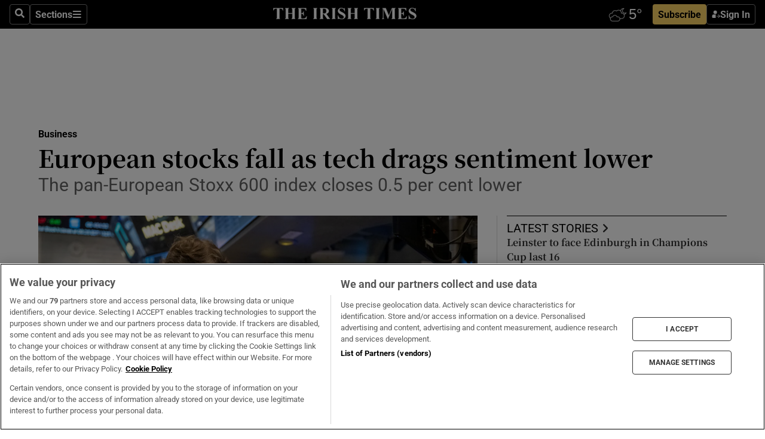

--- FILE ---
content_type: text/html; charset=utf-8
request_url: https://www.irishtimes.com/business/2024/07/17/european-stocks-fall-as-tech-drags-sentiment-lower/
body_size: 81651
content:
<!DOCTYPE html><html lang="en"><head><script data-integration="inlineScripts">
    (function() {
      var _sf_async_config = window._sf_async_config = (window._sf_async_config || {});
      _sf_async_config.uid = 31036;
      _sf_async_config.domain = "irishtimes.com";
      _sf_async_config.useCanonical = true;
      _sf_async_config.useCanonicalDomain = true;
      _sf_async_config.sections = "business";
      _sf_async_config.authors = "Eoin Burke-Kennedy";
      _sf_async_config.flickerControl = false;
      var _cbq = window._cbq = (window._cbq || []);
      const OT = document.cookie.split('; ').find(row => row.startsWith('blaize_jwt'));
      if (OT)
      {
        _cbq.push(['_acct', 'paid']);
      } else {
        _cbq.push(['_acct', 'anon']);
      }
    })();
  ;
    var _comscore = _comscore || []; _comscore.push({ c1: "2", c2: "8946263" });
  ;gtmParamsString='';if(new RegExp("^https://irishtimes.arcpublishing.com", "i").test(window.location)){gtmParamsString='&gtm_auth=om4Ly4wwqa_7E-fLbBv46g&gtm_preview=env-6&gtm_cookies_win=x'};(function(w,d,s,l,i){w[l]=w[l]||[];w[l].push({'gtm.start':new Date().getTime(),event:'gtm.js'});var f=d.getElementsByTagName(s)[0],j=d.createElement(s),dl=l!='dataLayer'?'&l='+l:'';j.async=true;j.src='https://www.googletagmanager.com/gtm.js?id='+i+dl+gtmParamsString;f.parentNode.insertBefore(j,f);})(window,document,'script','dataLayer','GTM-NRHQKJ4');;window.isIE = !!window.MSInputMethodContext && !!document.documentMode;</script><script type="text/plain" class="optanon-category-C0002" async="" data-integration="chartbeat" src="https://static.chartbeat.com/js/chartbeat.js"></script><script>!function(n,e,i){if(!n){n=n||{},window.permutive=n,n.q=[],n.config=i||{},n.config.apiKey=e,n.config.environment=n.config.environment||"production";for(var o=["addon","identify","track","trigger","query","segment","segments","ready","on","once","user","consent"],r=0;r<o.length;r++){var t=o[r];n[t]=function(e){return function(){var i=Array.prototype.slice.call(arguments,0);n.q.push({functionName:e,arguments:i})}}(t)}}}(window.permutive, "4888a725-f640-4782-bd70-a3dd37877c2f", { "consentRequired": true });
    window.googletag=window.googletag||{},window.googletag.cmd=window.googletag.cmd||[],window.googletag.cmd.push(function(){if(0===window.googletag.pubads().getTargeting("permutive").length){var g=window.localStorage.getItem("_pdfps");window.googletag.pubads().setTargeting("permutive",g?JSON.parse(g):[])}});</script><script async="" src="https://fce2b75e-f11a-48ad-a60f-7e004eb1d340.edge.permutive.app/fce2b75e-f11a-48ad-a60f-7e004eb1d340-web.js"></script><script type="text/plain" class="optanon-category-C0002-C0004">window.addEventListener('OneTrustGroupsUpdated', function() {
    if (document.cookie.indexOf("OptanonAlertBoxClosed=") >=0 && OptanonActiveGroups.match(/(?=.*,C0002,)(?=.*,C0004,).*/)) {
      const OTConsentToken = document.cookie
        .split('; ')
        .find(row => row.startsWith('OptanonConsent='))
        .split('&')
        .find(row => row.startsWith('consentId'))
        .split('=')[1];
      permutive.consent({ "opt_in": true, "token": OTConsentToken });
    } else{
      permutive.consent({ "opt_in": false });
    }
  });</script><meta name="viewport" content="width=device-width, initial-scale=1"/><link rel="icon" type="image/x-icon" href="/pf/resources/favicon.ico?d=203&amp;mxId=00000000"/><title>European stocks fall as tech drags sentiment lower – The Irish Times</title><meta name="description" content="The pan-European Stoxx 600 index closes 0.5 per cent lower"/><meta name="twitter:description" content="The pan-European Stoxx 600 index closes 0.5 per cent lower"/><meta property="og:description" content="The pan-European Stoxx 600 index closes 0.5 per cent lower"/><meta property="og:title" content="European stocks fall as tech drags sentiment lower"/><meta name="twitter:title" content="European stocks fall as tech drags sentiment lower"/><meta property="og:image" content="https://www.irishtimes.com/resizer/v2/CBEM345IKZE6C6Y2VWRZAS4M7U.jpg?smart=true&amp;auth=0854e5aefc0162e2b8f4e99053f98b85edcd51c43e4d96136277b0b4eb035cc4&amp;width=1200&amp;height=630"/><meta property="og:image:alt" content="Traders work on the floor of the New York Stock Exchange. US stocks fell on Wednesday. Photograph: Angela Weiss/AFP via Getty Images"/><meta name="twitter:image" content="https://www.irishtimes.com/resizer/v2/CBEM345IKZE6C6Y2VWRZAS4M7U.jpg?smart=true&amp;auth=0854e5aefc0162e2b8f4e99053f98b85edcd51c43e4d96136277b0b4eb035cc4&amp;width=1200&amp;height=630"/><meta name="twitter:image:alt" content="Traders work on the floor of the New York Stock Exchange. US stocks fell on Wednesday. Photograph: Angela Weiss/AFP via Getty Images"/><meta property="og:type" content="article"/><meta name="robots" content="noarchive"/><meta property="og:site_name" content="The Irish Times"/><meta property="og:url" content="https://www.irishtimes.com/business/2024/07/17/european-stocks-fall-as-tech-drags-sentiment-lower/"/><meta name="twitter:site" content="@IrishTimes"/><meta name="twitter:card" content="summary_large_image"/><link rel="canonical" href="https://www.irishtimes.com/business/2024/07/17/european-stocks-fall-as-tech-drags-sentiment-lower/"/><link rel="alternate" hrefLang="en-IE" href="https://www.irishtimes.com/business/2024/07/17/european-stocks-fall-as-tech-drags-sentiment-lower/"/><link id="fusion-template-styles" rel="stylesheet" type="text/css" href="/pf/dist/components/combinations/default.css?d=203&amp;mxId=00000000"/><link id="fusion-siteStyles-styles" rel="stylesheet" type="text/css" href="/pf/dist/css/irishtimes.css?d=203&amp;mxId=00000000"/><style data-styled="" data-styled-version="5.3.11">.dNRVvG{c-expanded-menu;visibility:hidden;position:absolute;left:0px;top:0;}/*!sc*/
data-styled.g2[id="styled__StyledExpandedMenu-sc-1amt4zz-1"]{content:"dNRVvG,"}/*!sc*/
.hTjUEA .arcad > [id^='google_ads_iframe']:not(:empty){max-width:100%;}/*!sc*/
.hTjUEA .arcad > [id^='google_ads_iframe']:not(:empty)::before{content:'ADVERTISEMENT';display:-webkit-box;display:-webkit-flex;display:-ms-flexbox;display:flex;font-family:star-font,'Roboto',sans-serif;}/*!sc*/
.hTjUEA .arcad > [id^='google_ads_iframe']:empty[style]{width:0 !important;height:0 !important;}/*!sc*/
.bSFpgq .arcad > [id^='google_ads_iframe']:not(:empty){max-width:100%;}/*!sc*/
.bSFpgq .arcad > [id^='google_ads_iframe']:not(:empty)::before{content:'ADVERTISEMENT';display:-webkit-box;display:-webkit-flex;display:-ms-flexbox;display:flex;font-family:star-font,'Roboto',sans-serif;display:none;}/*!sc*/
.bSFpgq .arcad > [id^='google_ads_iframe']:empty[style]{width:0 !important;height:0 !important;}/*!sc*/
data-styled.g5[id="default__StyledAdUnit-sc-1moicrg-0"]{content:"hTjUEA,bSFpgq,"}/*!sc*/
</style><script type="application/javascript" id="polyfill-script">if(!Array.prototype.includes||!(window.Object && window.Object.assign)||!window.Promise||!window.Symbol||!window.fetch){document.write('<script type="application/javascript" src="/pf/dist/engine/polyfill.js?d=203&mxId=00000000" defer=""><\/script>')}</script><script id="fusion-engine-react-script" type="application/javascript" src="/pf/dist/engine/react.js?d=203&amp;mxId=00000000" defer=""></script><script id="fusion-engine-combinations-script" type="application/javascript" src="/pf/dist/components/combinations/default.js?d=203&amp;mxId=00000000" defer=""></script><script type="text/plain" class="optanon-category-C0004" async="" data-integration="nativo-ad" src="https://s.ntv.io/serve/load.js"></script><script type="text/plain" class="optanon-category-C0002" async="" data-integration="comscore" src="https://sb.scorecardresearch.com/beacon.js"></script><script id="xtreme-push" type="text/javascript">
      (function(p,u,s,h,e,r,l,i,b) {p['XtremePushObject']=s;p[s]=function(){
        (p[s].q=p[s].q||[]).push(arguments)};i=u.createElement('script');i.async=1;
        i.src=h;b=u.getElementsByTagName('script')[0];b.parentNode.insertBefore(i,b);
      })(window,document,'xtremepush','https://prod.webpu.sh/tEEXuB8vRMsRMzIydjRZIQjnQzT-EXwR/sdk.js');
      xtremepush('ready', function () {
        if (window.safari !== undefined) {
          const permission = xtremepush('push', 'permission');
          const views = JSON.parse(localStorage.getItem('xtremepush.data'))?.page_views;
          const sendPush = views % 55 === 0 || views === 1;
          if ((permission === 'default' || !permission) && (permission !== 'unavailable' && permission !== 'denied' ) && sendPush) {
            xtremepush('event', 'User Gesture');
          }
        } else {
          xtremepush('push', 'auto_prompt', true);
        }
      });
      </script><script type="application/ld+json">{
  "@context": "http://schema.org/",
  "@graph": [
    {
      "@id": "https://www.irishtimes.com/#website",
      "@type": "WebSite",
      "description": "Trusted journalism since 1859",
      "inLanguage": "en-IE",
      "name": "The Irish Times",
      "potentialAction": [
        {
          "@type": "SearchAction",
          "target": {
            "@type": "EntryPoint",
            "urlTemplate": "https://www.irishtimes.com/search/?query={search_term_string}"
          },
          "query-input": "required name=search_term_string"
        }
      ],
      "publisher": {
        "@id": "https://www.irishtimes.com/#organization"
      },
      "url": "https://www.irishtimes.com/"
    },
    {
      "@id": "https://www.irishtimes.com/#organization",
      "@type": "Organization",
      "address": {
        "@type": "PostalAddress",
        "postOfficeBoxNumber": "PO Box 74",
        "streetAddress": "24-28 Tara Street",
        "addressLocality": "Dublin 2",
        "addressRegion": "County Dublin",
        "addressCountry": "IE",
        "postalCode": "D02 CX89"
      },
      "contactPoint": [
        {
          "@type": "ContactPoint",
          "contactType": "Customer Support",
          "email": "services@irishtimes.com",
          "telephone": "+353 1 9203901"
        },
        {
          "@type": "ContactPoint",
          "contactType": "Sales",
          "email": "mediasolutions@irishtimes.com",
          "telephone": "+353 1 5320978"
        },
        {
          "@type": "ContactPoint",
          "contactType": "News Desk",
          "email": "newsdesk@irishtimes.com",
          "telephone": ""
        }
      ],
      "image": {
        "@id": "https://www.irishtimes.com/#/schema/logo/image/"
      },
      "logo": {
        "@type": "ImageObject",
        "@id": "https://www.irishtimes.com/#/schema/logo/image/",
        "url": "https://www.irishtimes.com/resizer/v2/U2PAOOOEIVHTJEP6IX3N5QHLYM.png?smart=true&auth=8ed926a16ed518a8a7d3811053a580479dcf90f84d2adaaa3a5ebeb4bb68695f&width=1024",
        "width": 1024,
        "height": 547,
        "caption": "The Irish Times"
      },
      "name": "The Irish Times",
      "sameAs": [
        "https://www.facebook.com/irishtimes/",
        "http://www.linkedin.com/company/the-irish-times",
        "https://www.youtube.com/user/IrishTimes",
        "https://x.com/IrishTimes"
      ],
      "url": "https://www.irishtimes.com"
    }
  ]
}</script><script type="application/ld+json">{
  "@context": "https://schema.org",
  "@type": "NewsArticle",
  "url": "https://www.irishtimes.com/business/2024/07/17/european-stocks-fall-as-tech-drags-sentiment-lower/",
  "publisher": {
    "@type": "Organization",
    "name": "The Irish Times",
    "url": "https://www.irishtimes.com",
    "logo": {
      "@type": "ImageObject",
      "url": "",
      "width": 600,
      "height": 60
    }
  },
  "author": [
    {
      "@type": "Person",
      "name": "Eoin Burke-Kennedy",
      "url": "https://www.irishtimes.com/author/eoin-burke-kennedy",
      "sameAs": "https://www.irishtimes.com/author/eoin-burke-kennedy"
    }
  ],
  "mainEntityOfPage": {
    "@type": "WebPage",
    "@id": "https://schema.org/WebPage",
    "url": "https://www.irishtimes.com/business/2024/07/17/european-stocks-fall-as-tech-drags-sentiment-lower/"
  },
  "dateModified": "2024-07-17T17:35:40.472Z",
  "datePublished": "2024-07-17T17:35:40.472Z",
  "headline": "European stocks fall as tech drags sentiment lower",
  "description": "The pan-European Stoxx 600 index closes 0.5 per cent lower",
  "articleSection": "Business",
  "image": [
    "https://www.irishtimes.com/resizer/v2/CBEM345IKZE6C6Y2VWRZAS4M7U.jpg?auth=0854e5aefc0162e2b8f4e99053f98b85edcd51c43e4d96136277b0b4eb035cc4&smart=true&width=1600&height=900",
    "https://www.irishtimes.com/resizer/v2/CBEM345IKZE6C6Y2VWRZAS4M7U.jpg?auth=0854e5aefc0162e2b8f4e99053f98b85edcd51c43e4d96136277b0b4eb035cc4&smart=true&width=1600&height=1200",
    "https://www.irishtimes.com/resizer/v2/CBEM345IKZE6C6Y2VWRZAS4M7U.jpg?auth=0854e5aefc0162e2b8f4e99053f98b85edcd51c43e4d96136277b0b4eb035cc4&smart=true&width=1600&height=1600"
  ],
  "inLanguage": "",
  "isAccessibleForFree": "False",
  "hasPart": {
    "@type": "WebPageElement",
    "isAccessibleForFree": "False",
    "cssSelector": ".paywall"
  }
}</script><link rel="preload" href="/pf/resources/fonts/noto-serif-jp/noto-serif-jp-regular.woff2?d=203&amp;mxId=00000000" as="font" type="font/woff2" crossorigin="anonymous"/><link rel="preload" href="/pf/resources/fonts/noto-serif-jp/noto-serif-jp-700.woff2?d=203&amp;mxId=00000000" as="font" type="font/woff2" crossorigin="anonymous"/><link rel="preload" href="/pf/resources/fonts/roboto/roboto-regular.woff2?d=203&amp;mxId=00000000" as="font" type="font/woff2" crossorigin="anonymous"/><link rel="preload" href="/pf/resources/fonts/roboto/roboto-700.woff2?d=203&amp;mxId=00000000" as="font" type="font/woff2" crossorigin="anonymous"/><script data-integration="inlineScripts">
    function PoWaReady() {
      // 0. DEFAULTS
      window.PoWaSettings = window.PoWaSettings || [];
      window.PoWaSettings.advertising = window.PoWaSettings.advertising || [];
      // 1. CookieBanner ONLOAD
      window.addEventListener("powaRender", function() {
        window.PoWaSettings.advertising.adBar = {skipOffset: 6};
        if (typeof OptanonActiveGroups==="string" && OptanonActiveGroups.match(/(?=.*,C0002,).*/)) {
            // 2. Cookies Granted
            window.PoWaSettings.advertising.gdprConsentGranted = true;
        } else {
            // 3. Set Default value
            window.PoWaSettings.advertising.gdprConsentGranted = window.PoWaSettings.advertising.gdprConsentGranted || false;
        }
      });
      // 4. CookieBanner ONCLICK
      window.addEventListener("OneTrustGroupsUpdated", function() {
          // 1. Set Default value
          window.PoWaSettings.advertising.gdprConsentGranted = !!OptanonActiveGroups.match(/(?=.,C0002,)./);
      });
      // 5. DataLayer event
      window.dataLayer = window.dataLayer || [];
      dataLayer.push({
        "has_PoWaSettings_load": true,
        "event": "donewith_PoWaSettings"
      });
    }

    var i = 0;
    function checkIsPoWaReady() {
      i = i + 1;
      if (typeof window.PoWaSettings==="object" && typeof OptanonActiveGroups==="string") {
          //stop the polling
          PoWaReady();
          clearInterval(pollforPoWaReady);
      } else if (i > 500) {
          //give up after 5 sec
          clearInterval(pollforPoWaReady);
      }
    }
    // Start polling
    var pollforPoWaReady = setInterval(checkIsPoWaReady, 10);
  ;
    const playFullScreen = (e) => {
      if (!!e.element.dataset.mobilefullscreen) {
        const windowWidth = document.querySelector('#fusion-app').offsetWidth || window.innerWidth;
        const mobileWidth = 733;
        if (windowWidth < mobileWidth) {
          if (!e.powa.isFullscreen()) {
            if (document.fullscreenEnabled) {
              // Set the PoWa element itself to fullscreen not the player, this overcomes an
              // issue with Android and fullscreen video rotation closing the video when the
              // device is rotated and the video is in fullscreen mode
              e.element.requestFullscreen();
              return;
            }

            e.powa.fullscreen();
          }
        }
      }
    }

    const mobilePoWaFullscreen = (event) => {
      const player = event.detail.powa;

      player.on('firstFrame', (e) => {
        playFullScreen(e);
      });

      player.on('play', (e) => {
        // Delay calling our function 100ms to not have a race condition with the
        // firstFrame event
        setTimeout(() => {
          playFullScreen(e);
        }, 100);
      });
    };

    window.addEventListener('powaReady', mobilePoWaFullscreen);
  ;
  window.addEventListener('DOMContentLoaded', (event) => {
    queryly.init("954cd8bb239245f9", document.querySelectorAll("#fusion-app"));
  });
</script><script defer="" data-integration="queryly" src="https://www.queryly.com/js/queryly.v4.min.js"></script><script src="https://cdn.cookielaw.org/consent/tcf.stub.js" type="text/javascript"></script><script src="https://static.illuma-tech.com/js/async_gam_ipt.js" async=""></script></head><body class="custom-it"><noscript data-integration="comscore"><img alt="comscore" src="https://sb.scorecardresearch.com/p?c1=2&amp;c2=8946263&amp;cv=2.0&amp;cj=1"/></noscript><noscript><iframe src="https://www.googletagmanager.com/ns.html?id=GTM-NRHQKJ4" height="0" width="0" style="display:none;visibility:hidden"></iframe></noscript><div id="fusion-app"><div class="b-it-right-rail-advanced"><header class="c-stack b-it-right-rail-advanced__navigation page-header" data-style-direction="vertical" data-style-justification="start" data-style-alignment="unset" data-style-inline="false" data-style-wrap="nowrap"><nav id="main-nav" class="b-it-header-nav-chain " aria-label="Sections Menu" data-owner="it"><div class="b-it-header-nav-chain__top-layout"><div class="b-it-header-nav-chain__nav-left"><div class="nav-components--mobile" data-testid="nav-chain-nav-components-mobile-left"><button data-testid="nav-chain-nav-section-button" aria-label="Sections" class="c-button c-button--small c-button--secondary-reverse" type="button"><svg class="c-icon" width="48" height="48" xmlns="http://www.w3.org/2000/svg" viewBox="0 0 512 512" fill="currentColor" aria-hidden="true" focusable="false"><path d="M25 96C25 78.33 39.33 64 57 64H441C458.7 64 473 78.33 473 96C473 113.7 458.7 128 441 128H57C39.33 128 25 113.7 25 96ZM25 256C25 238.3 39.33 224 57 224H441C458.7 224 473 238.3 473 256C473 273.7 458.7 288 441 288H57C39.33 288 25 273.7 25 256ZM441 448H57C39.33 448 25 433.7 25 416C25 398.3 39.33 384 57 384H441C458.7 384 473 398.3 473 416C473 433.7 458.7 448 441 448Z"></path></svg></button></div><div class="nav-components--desktop" data-testid="nav-chain-nav-components-desktop-left"><button aria-label="Search" class="c-button c-button--small c-button--secondary-reverse" type="button"><span><svg class="c-icon" width="48" height="48" xmlns="http://www.w3.org/2000/svg" viewBox="0 0 512 512" fill="currentColor" aria-hidden="true" focusable="false"><path d="M505 442.7L405.3 343c-4.5-4.5-10.6-7-17-7H372c27.6-35.3 44-79.7 44-128C416 93.1 322.9 0 208 0S0 93.1 0 208s93.1 208 208 208c48.3 0 92.7-16.4 128-44v16.3c0 6.4 2.5 12.5 7 17l99.7 99.7c9.4 9.4 24.6 9.4 33.9 0l28.3-28.3c9.4-9.4 9.4-24.6.1-34zM208 336c-70.7 0-128-57.2-128-128 0-70.7 57.2-128 128-128 70.7 0 128 57.2 128 128 0 70.7-57.2 128-128 128z"></path></svg></span></button><button data-testid="nav-chain-nav-section-button" aria-label="Sections" class="c-button c-button--small c-button--secondary-reverse" type="button"><span>Sections</span><svg class="c-icon" width="48" height="48" xmlns="http://www.w3.org/2000/svg" viewBox="0 0 512 512" fill="currentColor" aria-hidden="true" focusable="false"><path d="M25 96C25 78.33 39.33 64 57 64H441C458.7 64 473 78.33 473 96C473 113.7 458.7 128 441 128H57C39.33 128 25 113.7 25 96ZM25 256C25 238.3 39.33 224 57 224H441C458.7 224 473 238.3 473 256C473 273.7 458.7 288 441 288H57C39.33 288 25 273.7 25 256ZM441 448H57C39.33 448 25 433.7 25 416C25 398.3 39.33 384 57 384H441C458.7 384 473 398.3 473 416C473 433.7 458.7 448 441 448Z"></path></svg></button></div></div><a title="The Irish Times" class="c-link b-it-header-nav-chain__logo b-it-header-nav-chain__logo--center nav-logo-hidden svg-logo" href="/" aria-hidden="true" tabindex="-1"><img src="https://static.themebuilder.aws.arc.pub/irishtimes/1647534191733.svg" alt="The Irish Times" data-chromatic="ignore"/></a><div class="b-it-header-nav-chain__nav-right"><div class="nav-components--mobile" data-testid="nav-chain-nav-components-mobile-right"><div class="c-stack b-signin-subscribe-block" data-style-direction="horizontal" data-style-justification="center" data-style-alignment="center" data-style-inline="false" data-style-wrap="nowrap" style="--c-stack-gap:1rem"><a target="_blank" style="display:none" rel="noreferrer" class="c-button c-button--link c-button--small c-button--primary b-signin-subscribe-block__subscribe" href="/subscribe"><span><span style="display:none">Subscribe</span></span></a><button class="c-button c-button--small c-button--secondary-reverse b-signin-subscribe-block__btn--signin" type="button"><span><div class="c-stack" data-style-direction="horizontal" data-style-justification="start" data-style-alignment="center" data-style-inline="false" data-style-wrap="nowrap" style="--c-stack-gap:0.5rem"><svg width="14" height="16" viewBox="0 0 24 24" fill="none" xmlns="http://www.w3.org/2000/svg"><mask id="mask0_757:236487" style="mask-type:alpha" maskUnits="userSpaceOnUse" x="0" y="0" width="24" height="24"><rect width="24" height="24" fill="#C4C4C4"></rect></mask><g mask="url(#mask0_757:236487)"><ellipse cx="9.79117" cy="6.02353" rx="5.02353" ry="5.02353" fill="white"></ellipse><path d="M11.0471 22.35V12.3029H5C2.79086 12.3029 1 14.0938 1 16.3029V20.35C1 21.4546 1.89543 22.35 3 22.35H11.0471Z" fill="white"></path><path fill-rule="evenodd" clip-rule="evenodd" d="M19.3391 22.1044C19.2762 22.1862 19.1937 22.2477 19.0916 22.2886C18.9894 22.3295 18.8833 22.35 18.7733 22.35C18.5533 22.35 18.3647 22.2681 18.2075 22.1044C18.0504 21.9406 17.9718 21.7441 17.9718 21.5148C17.9718 21.4002 17.9954 21.2896 18.0425 21.1832C18.0897 21.0767 18.1447 20.9907 18.2075 20.9252L20.8478 18.174H14.3839C14.1482 18.174 13.9517 18.0921 13.7946 17.9283C13.6374 17.7646 13.5588 17.568 13.5588 17.3388C13.5588 17.1095 13.6374 16.913 13.7946 16.7492C13.9517 16.5854 14.1482 16.5036 14.3839 16.5036H20.8478L18.2075 13.7277C18.1447 13.6622 18.0897 13.5762 18.0425 13.4698C17.9954 13.3633 17.9718 13.2528 17.9718 13.1382C17.9718 12.9089 18.0504 12.7124 18.2075 12.5486C18.3647 12.3848 18.5533 12.3029 18.7733 12.3029C18.8833 12.3029 18.9894 12.3275 19.0916 12.3766C19.1937 12.4258 19.2762 12.4831 19.3391 12.5486L23.3702 16.7492C23.433 16.8147 23.488 16.9007 23.5352 17.0071C23.5823 17.1136 23.6059 17.2241 23.6059 17.3388C23.6059 17.4534 23.5823 17.5598 23.5352 17.6581C23.488 17.7564 23.433 17.8464 23.3702 17.9283L19.3391 22.1044Z" fill="white"></path></g></svg></div></span></button></div></div><div class="nav-components--desktop" data-testid="nav-chain-nav-components-desktop-right"><div id="fusion-static-enter:html-block-f0f1j0n1myTR7B9-0-0-0" style="display:none" data-fusion-component="html-block-f0f1j0n1myTR7B9-0-0-0"></div><div><iframe scrolling="no" id="fw-desktop" data-src="https://lw.foreca.net/v4/en/site/irishtimes/widget/?name=Dublin&id=102964574" style="width: 85px; height: 40px; border:0; margin: 0; display: flex; align-items: center;"></iframe></div><div id="fusion-static-exit:html-block-f0f1j0n1myTR7B9-0-0-0" style="display:none" data-fusion-component="html-block-f0f1j0n1myTR7B9-0-0-0"></div><div class="c-stack b-signin-subscribe-block" data-style-direction="horizontal" data-style-justification="center" data-style-alignment="center" data-style-inline="false" data-style-wrap="nowrap" style="--c-stack-gap:1rem"><a target="_blank" style="display:none" rel="noreferrer" class="c-button c-button--link c-button--small c-button--primary b-signin-subscribe-block__subscribe" href="/subscribe"><span><span style="display:none">Subscribe</span></span></a><button class="c-button c-button--small c-button--secondary-reverse b-signin-subscribe-block__btn--signin" type="button"><span><div class="c-stack" data-style-direction="horizontal" data-style-justification="start" data-style-alignment="center" data-style-inline="false" data-style-wrap="nowrap" style="--c-stack-gap:0.5rem"><svg width="14" height="16" viewBox="0 0 24 24" fill="none" xmlns="http://www.w3.org/2000/svg"><mask id="mask0_757:236487" style="mask-type:alpha" maskUnits="userSpaceOnUse" x="0" y="0" width="24" height="24"><rect width="24" height="24" fill="#C4C4C4"></rect></mask><g mask="url(#mask0_757:236487)"><ellipse cx="9.79117" cy="6.02353" rx="5.02353" ry="5.02353" fill="white"></ellipse><path d="M11.0471 22.35V12.3029H5C2.79086 12.3029 1 14.0938 1 16.3029V20.35C1 21.4546 1.89543 22.35 3 22.35H11.0471Z" fill="white"></path><path fill-rule="evenodd" clip-rule="evenodd" d="M19.3391 22.1044C19.2762 22.1862 19.1937 22.2477 19.0916 22.2886C18.9894 22.3295 18.8833 22.35 18.7733 22.35C18.5533 22.35 18.3647 22.2681 18.2075 22.1044C18.0504 21.9406 17.9718 21.7441 17.9718 21.5148C17.9718 21.4002 17.9954 21.2896 18.0425 21.1832C18.0897 21.0767 18.1447 20.9907 18.2075 20.9252L20.8478 18.174H14.3839C14.1482 18.174 13.9517 18.0921 13.7946 17.9283C13.6374 17.7646 13.5588 17.568 13.5588 17.3388C13.5588 17.1095 13.6374 16.913 13.7946 16.7492C13.9517 16.5854 14.1482 16.5036 14.3839 16.5036H20.8478L18.2075 13.7277C18.1447 13.6622 18.0897 13.5762 18.0425 13.4698C17.9954 13.3633 17.9718 13.2528 17.9718 13.1382C17.9718 12.9089 18.0504 12.7124 18.2075 12.5486C18.3647 12.3848 18.5533 12.3029 18.7733 12.3029C18.8833 12.3029 18.9894 12.3275 19.0916 12.3766C19.1937 12.4258 19.2762 12.4831 19.3391 12.5486L23.3702 16.7492C23.433 16.8147 23.488 16.9007 23.5352 17.0071C23.5823 17.1136 23.6059 17.2241 23.6059 17.3388C23.6059 17.4534 23.5823 17.5598 23.5352 17.6581C23.488 17.7564 23.433 17.8464 23.3702 17.9283L19.3391 22.1044Z" fill="white"></path></g></svg></div></span></button></div></div></div></div><div id="flyout-overlay" data-testid="nav-chain-flyout-overlay" class="c-stack b-it-header-nav-chain__flyout-overlay closed" data-style-direction="vertical" data-style-justification="start" data-style-alignment="unset" data-style-inline="false" data-style-wrap="nowrap"><div><div class="c-stack b-it-header-nav-chain__flyout-nav-wrapper closed" data-style-direction="vertical" data-style-justification="start" data-style-alignment="unset" data-style-inline="false" data-style-wrap="nowrap"><div class="b-it-header-nav-chain__flyout-close-button"><button aria-label="Close" class="c-button c-button--small c-button--secondary-reverse" type="button"><svg class="c-icon" width="24" height="24" xmlns="http://www.w3.org/2000/svg" viewBox="0 0 512 512" fill="currentColor" aria-hidden="true" focusable="false"><path d="M406.6 361.4C419.1 373.9 419.1 394.15 406.6 406.65C400.4 412.9 392.2 416 384 416C375.8 416 367.62 412.875 361.38 406.625L256 301.3L150.63 406.6C144.38 412.9 136.19 416 128 416C119.81 416 111.63 412.9 105.375 406.6C92.875 394.1 92.875 373.85 105.375 361.35L210.775 255.95L105.375 150.6C92.875 138.1 92.875 117.85 105.375 105.35C117.875 92.85 138.125 92.85 150.625 105.35L256 210.8L361.4 105.4C373.9 92.9 394.15 92.9 406.65 105.4C419.15 117.9 419.15 138.15 406.65 150.65L301.25 256.05L406.6 361.4Z"></path></svg></button></div><div class="nav-menu"><div data-testid="nav-chain-nav-components-mobile" class="c-stack nav-components--mobile" data-style-direction="vertical" data-style-justification="start" data-style-alignment="unset" data-style-inline="false" data-style-wrap="nowrap"><div class="b-subscribe-button-block"><div><iframe scrolling="no" id="fw-mobile" data-src="https://lw.foreca.net/v4/en/site/irishtimes/widget/?name=Dublin&id=102964574" style="width: 85px; height: 40px; border:0; margin: 0;"></iframe></div><a target="_blank" class="c-button c-button--link c-button--full-width c-button--medium c-button--primary" href="/subscribe"><span>Subscribe</span></a></div><button aria-label="Search" class="c-button c-button--small c-button--secondary-reverse" type="button"><span><svg class="c-icon" width="48" height="48" xmlns="http://www.w3.org/2000/svg" viewBox="0 0 512 512" fill="currentColor" aria-hidden="true" focusable="false"><path d="M505 442.7L405.3 343c-4.5-4.5-10.6-7-17-7H372c27.6-35.3 44-79.7 44-128C416 93.1 322.9 0 208 0S0 93.1 0 208s93.1 208 208 208c48.3 0 92.7-16.4 128-44v16.3c0 6.4 2.5 12.5 7 17l99.7 99.7c9.4 9.4 24.6 9.4 33.9 0l28.3-28.3c9.4-9.4 9.4-24.6.1-34zM208 336c-70.7 0-128-57.2-128-128 0-70.7 57.2-128 128-128 70.7 0 128 57.2 128 128 0 70.7-57.2 128-128 128z"></path></svg></span></button></div><div data-testid="nav-chain-nav-components-desktop" class="c-stack nav-components--desktop" data-style-direction="vertical" data-style-justification="start" data-style-alignment="unset" data-style-inline="false" data-style-wrap="nowrap"></div></div><ul class="c-stack b-it-header-nav-chain__flyout-nav" data-style-direction="vertical" data-style-justification="start" data-style-alignment="unset" data-style-inline="false" data-style-wrap="nowrap"><li class="section-item" data-testid="nav-chain-section-item"><a class="c-link" href="/" aria-hidden="true" tabindex="-1">Home</a></li><li class="section-item" data-testid="nav-chain-section-item"><a class="c-link" href="/latest/" aria-hidden="true" tabindex="-1">Latest</a></li><li class="section-item" data-testid="nav-chain-section-item"><a class="c-link" href="/subscriber-only/" aria-hidden="true" tabindex="-1">Subscriber Only</a></li><li class="section-item" data-testid="nav-chain-section-item"><div data-testid="nav-chain-section-item-subsection" class="c-stack b-it-header-nav-chain__subsection-anchor subsection-anchor " data-style-direction="horizontal" data-style-justification="start" data-style-alignment="center" data-style-inline="false" data-style-wrap="nowrap"><a class="c-link" href="/crosswords-puzzles/" aria-hidden="true" tabindex="-1">Crosswords &amp; Puzzles</a><button aria-expanded="false" aria-controls="header_sub_section_crosswords-puzzles" aria-label="Show Crosswords &amp; Puzzles sub sections" class="c-button c-button--medium c-button--default submenu-caret" type="button"><span><svg class="c-icon" width="20" height="20" xmlns="http://www.w3.org/2000/svg" viewBox="0 0 512 512" fill="currentColor" aria-hidden="true" focusable="false"><path d="M256 416C247.812 416 239.62 412.875 233.38 406.625L41.38 214.625C28.88 202.125 28.88 181.875 41.38 169.375C53.88 156.875 74.13 156.875 86.63 169.375L256 338.8L425.4 169.4C437.9 156.9 458.15 156.9 470.65 169.4C483.15 181.9 483.15 202.15 470.65 214.65L278.65 406.65C272.4 412.9 264.2 416 256 416Z"></path></svg></span></button></div><div class="b-it-header-nav-chain__subsection-container "><ul class="b-it-header-nav-chain__subsection-menu" id="header_sub_section_crosswords-puzzles"><li class="subsection-item" data-testid="nav-chain-subsection-item"><a class="c-link" href="/crosswords-puzzles/crosaire/" aria-hidden="true" tabindex="-1">Crosaire</a></li><li class="subsection-item" data-testid="nav-chain-subsection-item"><a class="c-link" href="/crosswords-puzzles/simplex/" aria-hidden="true" tabindex="-1">Simplex</a></li><li class="subsection-item" data-testid="nav-chain-subsection-item"><a class="c-link" href="/crosswords-puzzles/sudoku/" aria-hidden="true" tabindex="-1">Sudoku</a></li><li class="subsection-item" data-testid="nav-chain-subsection-item"><a class="c-link" href="/crosswords-puzzles/news-quiz/" aria-hidden="true" tabindex="-1">News Quiz</a></li></ul></div></li><li class="section-item" data-testid="nav-chain-section-item"><div data-testid="nav-chain-section-item-subsection" class="c-stack b-it-header-nav-chain__subsection-anchor subsection-anchor " data-style-direction="horizontal" data-style-justification="start" data-style-alignment="center" data-style-inline="false" data-style-wrap="nowrap"><a class="c-link" href="/ireland/" aria-hidden="true" tabindex="-1">Ireland</a><button aria-expanded="false" aria-controls="header_sub_section_ireland" aria-label="Show Ireland sub sections" class="c-button c-button--medium c-button--default submenu-caret" type="button"><span><svg class="c-icon" width="20" height="20" xmlns="http://www.w3.org/2000/svg" viewBox="0 0 512 512" fill="currentColor" aria-hidden="true" focusable="false"><path d="M256 416C247.812 416 239.62 412.875 233.38 406.625L41.38 214.625C28.88 202.125 28.88 181.875 41.38 169.375C53.88 156.875 74.13 156.875 86.63 169.375L256 338.8L425.4 169.4C437.9 156.9 458.15 156.9 470.65 169.4C483.15 181.9 483.15 202.15 470.65 214.65L278.65 406.65C272.4 412.9 264.2 416 256 416Z"></path></svg></span></button></div><div class="b-it-header-nav-chain__subsection-container "><ul class="b-it-header-nav-chain__subsection-menu" id="header_sub_section_ireland"><li class="subsection-item" data-testid="nav-chain-subsection-item"><a class="c-link" href="/ireland/dublin/" aria-hidden="true" tabindex="-1">Dublin</a></li><li class="subsection-item" data-testid="nav-chain-subsection-item"><a class="c-link" href="/ireland/education/" aria-hidden="true" tabindex="-1">Education</a></li><li class="subsection-item" data-testid="nav-chain-subsection-item"><a class="c-link" href="/ireland/housing-planning/" aria-hidden="true" tabindex="-1">Housing &amp; Planning</a></li><li class="subsection-item" data-testid="nav-chain-subsection-item"><a class="c-link" href="/ireland/social-affairs/" aria-hidden="true" tabindex="-1">Social Affairs</a></li><li class="subsection-item" data-testid="nav-chain-subsection-item"><a class="c-link" href="/ireland/stardust/" aria-hidden="true" tabindex="-1">Stardust</a></li></ul></div></li><li class="section-item" data-testid="nav-chain-section-item"><div data-testid="nav-chain-section-item-subsection" class="c-stack b-it-header-nav-chain__subsection-anchor subsection-anchor " data-style-direction="horizontal" data-style-justification="start" data-style-alignment="center" data-style-inline="false" data-style-wrap="nowrap"><a class="c-link" href="/politics/" aria-hidden="true" tabindex="-1">Politics</a><button aria-expanded="false" aria-controls="header_sub_section_politics" aria-label="Show Politics sub sections" class="c-button c-button--medium c-button--default submenu-caret" type="button"><span><svg class="c-icon" width="20" height="20" xmlns="http://www.w3.org/2000/svg" viewBox="0 0 512 512" fill="currentColor" aria-hidden="true" focusable="false"><path d="M256 416C247.812 416 239.62 412.875 233.38 406.625L41.38 214.625C28.88 202.125 28.88 181.875 41.38 169.375C53.88 156.875 74.13 156.875 86.63 169.375L256 338.8L425.4 169.4C437.9 156.9 458.15 156.9 470.65 169.4C483.15 181.9 483.15 202.15 470.65 214.65L278.65 406.65C272.4 412.9 264.2 416 256 416Z"></path></svg></span></button></div><div class="b-it-header-nav-chain__subsection-container "><ul class="b-it-header-nav-chain__subsection-menu" id="header_sub_section_politics"><li class="subsection-item" data-testid="nav-chain-subsection-item"><a class="c-link" href="/politics/poll/" aria-hidden="true" tabindex="-1">Poll</a></li><li class="subsection-item" data-testid="nav-chain-subsection-item"><a class="c-link" href="/politics/oireachtas/" aria-hidden="true" tabindex="-1">Oireachtas</a></li><li class="subsection-item" data-testid="nav-chain-subsection-item"><a class="c-link" href="/common-ground/" aria-hidden="true" tabindex="-1">Common Ground</a></li><li class="subsection-item" data-testid="nav-chain-subsection-item"><a class="c-link" href="/politics/elections-referendums/" aria-hidden="true" tabindex="-1">Elections &amp; Referendums</a></li></ul></div></li><li class="section-item" data-testid="nav-chain-section-item"><div data-testid="nav-chain-section-item-subsection" class="c-stack b-it-header-nav-chain__subsection-anchor subsection-anchor " data-style-direction="horizontal" data-style-justification="start" data-style-alignment="center" data-style-inline="false" data-style-wrap="nowrap"><a class="c-link" href="/opinion/" aria-hidden="true" tabindex="-1">Opinion</a><button aria-expanded="false" aria-controls="header_sub_section_opinion" aria-label="Show Opinion sub sections" class="c-button c-button--medium c-button--default submenu-caret" type="button"><span><svg class="c-icon" width="20" height="20" xmlns="http://www.w3.org/2000/svg" viewBox="0 0 512 512" fill="currentColor" aria-hidden="true" focusable="false"><path d="M256 416C247.812 416 239.62 412.875 233.38 406.625L41.38 214.625C28.88 202.125 28.88 181.875 41.38 169.375C53.88 156.875 74.13 156.875 86.63 169.375L256 338.8L425.4 169.4C437.9 156.9 458.15 156.9 470.65 169.4C483.15 181.9 483.15 202.15 470.65 214.65L278.65 406.65C272.4 412.9 264.2 416 256 416Z"></path></svg></span></button></div><div class="b-it-header-nav-chain__subsection-container "><ul class="b-it-header-nav-chain__subsection-menu" id="header_sub_section_opinion"><li class="subsection-item" data-testid="nav-chain-subsection-item"><a class="c-link" href="/opinion/editorials/" aria-hidden="true" tabindex="-1">Editorials</a></li><li class="subsection-item" data-testid="nav-chain-subsection-item"><a class="c-link" href="/opinion/an-irish-diary/" aria-hidden="true" tabindex="-1">An Irish Diary</a></li><li class="subsection-item" data-testid="nav-chain-subsection-item"><a class="c-link" href="/opinion/letters/" aria-hidden="true" tabindex="-1">Letters</a></li><li class="subsection-item" data-testid="nav-chain-subsection-item"><a class="c-link" href="/opinion/cartoon/" aria-hidden="true" tabindex="-1">Cartoon</a></li></ul></div></li><li class="section-item" data-testid="nav-chain-section-item"><div data-testid="nav-chain-section-item-subsection" class="c-stack b-it-header-nav-chain__subsection-anchor subsection-anchor " data-style-direction="horizontal" data-style-justification="start" data-style-alignment="center" data-style-inline="false" data-style-wrap="nowrap"><a class="c-link" href="/business/" aria-hidden="true" tabindex="-1">Business</a><button aria-expanded="false" aria-controls="header_sub_section_business" aria-label="Show Business sub sections" class="c-button c-button--medium c-button--default submenu-caret" type="button"><span><svg class="c-icon" width="20" height="20" xmlns="http://www.w3.org/2000/svg" viewBox="0 0 512 512" fill="currentColor" aria-hidden="true" focusable="false"><path d="M256 416C247.812 416 239.62 412.875 233.38 406.625L41.38 214.625C28.88 202.125 28.88 181.875 41.38 169.375C53.88 156.875 74.13 156.875 86.63 169.375L256 338.8L425.4 169.4C437.9 156.9 458.15 156.9 470.65 169.4C483.15 181.9 483.15 202.15 470.65 214.65L278.65 406.65C272.4 412.9 264.2 416 256 416Z"></path></svg></span></button></div><div class="b-it-header-nav-chain__subsection-container "><ul class="b-it-header-nav-chain__subsection-menu" id="header_sub_section_business"><li class="subsection-item" data-testid="nav-chain-subsection-item"><a class="c-link" href="/budget/" aria-hidden="true" tabindex="-1">Budget 2026</a></li><li class="subsection-item" data-testid="nav-chain-subsection-item"><a class="c-link" href="/business/economy/" aria-hidden="true" tabindex="-1">Economy</a></li><li class="subsection-item" data-testid="nav-chain-subsection-item"><a class="c-link" href="/business/farming-food/" aria-hidden="true" tabindex="-1">Farming &amp; Food</a></li><li class="subsection-item" data-testid="nav-chain-subsection-item"><a class="c-link" href="/business/financial-services/" aria-hidden="true" tabindex="-1">Financial Services</a></li><li class="subsection-item" data-testid="nav-chain-subsection-item"><a class="c-link" href="/business/innovation/" aria-hidden="true" tabindex="-1">Innovation</a></li><li class="subsection-item" data-testid="nav-chain-subsection-item"><a class="c-link" href="/business/markets/" aria-hidden="true" tabindex="-1">Markets</a></li><li class="subsection-item" data-testid="nav-chain-subsection-item"><a class="c-link" href="/business/work/" aria-hidden="true" tabindex="-1">Work</a></li><li class="subsection-item" data-testid="nav-chain-subsection-item"><a class="c-link" href="/property/commercial-property/" aria-hidden="true" tabindex="-1">Commercial Property</a></li></ul></div></li><li class="section-item" data-testid="nav-chain-section-item"><div data-testid="nav-chain-section-item-subsection" class="c-stack b-it-header-nav-chain__subsection-anchor subsection-anchor " data-style-direction="horizontal" data-style-justification="start" data-style-alignment="center" data-style-inline="false" data-style-wrap="nowrap"><a class="c-link" href="/world/" aria-hidden="true" tabindex="-1">World</a><button aria-expanded="false" aria-controls="header_sub_section_world" aria-label="Show World sub sections" class="c-button c-button--medium c-button--default submenu-caret" type="button"><span><svg class="c-icon" width="20" height="20" xmlns="http://www.w3.org/2000/svg" viewBox="0 0 512 512" fill="currentColor" aria-hidden="true" focusable="false"><path d="M256 416C247.812 416 239.62 412.875 233.38 406.625L41.38 214.625C28.88 202.125 28.88 181.875 41.38 169.375C53.88 156.875 74.13 156.875 86.63 169.375L256 338.8L425.4 169.4C437.9 156.9 458.15 156.9 470.65 169.4C483.15 181.9 483.15 202.15 470.65 214.65L278.65 406.65C272.4 412.9 264.2 416 256 416Z"></path></svg></span></button></div><div class="b-it-header-nav-chain__subsection-container "><ul class="b-it-header-nav-chain__subsection-menu" id="header_sub_section_world"><li class="subsection-item" data-testid="nav-chain-subsection-item"><a class="c-link" href="/world/europe/" aria-hidden="true" tabindex="-1">Europe</a></li><li class="subsection-item" data-testid="nav-chain-subsection-item"><a class="c-link" href="/world/uk/" aria-hidden="true" tabindex="-1">UK</a></li><li class="subsection-item" data-testid="nav-chain-subsection-item"><a class="c-link" href="/world/us/" aria-hidden="true" tabindex="-1">US</a></li><li class="subsection-item" data-testid="nav-chain-subsection-item"><a class="c-link" href="/world/canada/" aria-hidden="true" tabindex="-1">Canada</a></li><li class="subsection-item" data-testid="nav-chain-subsection-item"><a class="c-link" href="/world/australia/" aria-hidden="true" tabindex="-1">Australia</a></li><li class="subsection-item" data-testid="nav-chain-subsection-item"><a class="c-link" href="/world/africa/" aria-hidden="true" tabindex="-1">Africa</a></li><li class="subsection-item" data-testid="nav-chain-subsection-item"><a class="c-link" href="/world/americas/" aria-hidden="true" tabindex="-1">Americas</a></li><li class="subsection-item" data-testid="nav-chain-subsection-item"><a class="c-link" href="/world/asia-pacific/" aria-hidden="true" tabindex="-1">Asia-Pacific</a></li><li class="subsection-item" data-testid="nav-chain-subsection-item"><a class="c-link" href="/world/middle-east/" aria-hidden="true" tabindex="-1">Middle East</a></li></ul></div></li><li class="section-item" data-testid="nav-chain-section-item"><div data-testid="nav-chain-section-item-subsection" class="c-stack b-it-header-nav-chain__subsection-anchor subsection-anchor " data-style-direction="horizontal" data-style-justification="start" data-style-alignment="center" data-style-inline="false" data-style-wrap="nowrap"><a class="c-link" href="/sport/" aria-hidden="true" tabindex="-1">Sport</a><button aria-expanded="false" aria-controls="header_sub_section_sport" aria-label="Show Sport sub sections" class="c-button c-button--medium c-button--default submenu-caret" type="button"><span><svg class="c-icon" width="20" height="20" xmlns="http://www.w3.org/2000/svg" viewBox="0 0 512 512" fill="currentColor" aria-hidden="true" focusable="false"><path d="M256 416C247.812 416 239.62 412.875 233.38 406.625L41.38 214.625C28.88 202.125 28.88 181.875 41.38 169.375C53.88 156.875 74.13 156.875 86.63 169.375L256 338.8L425.4 169.4C437.9 156.9 458.15 156.9 470.65 169.4C483.15 181.9 483.15 202.15 470.65 214.65L278.65 406.65C272.4 412.9 264.2 416 256 416Z"></path></svg></span></button></div><div class="b-it-header-nav-chain__subsection-container "><ul class="b-it-header-nav-chain__subsection-menu" id="header_sub_section_sport"><li class="subsection-item" data-testid="nav-chain-subsection-item"><a class="c-link" href="/sport/rugby/" aria-hidden="true" tabindex="-1">Rugby</a></li><li class="subsection-item" data-testid="nav-chain-subsection-item"><a class="c-link" href="/sport/gaelic-games/" aria-hidden="true" tabindex="-1">Gaelic Games</a></li><li class="subsection-item" data-testid="nav-chain-subsection-item"><a class="c-link" href="/sport/soccer/" aria-hidden="true" tabindex="-1">Soccer</a></li><li class="subsection-item" data-testid="nav-chain-subsection-item"><a class="c-link" href="/sport/golf/" aria-hidden="true" tabindex="-1">Golf</a></li><li class="subsection-item" data-testid="nav-chain-subsection-item"><a class="c-link" href="/sport/racing/" aria-hidden="true" tabindex="-1">Racing</a></li><li class="subsection-item" data-testid="nav-chain-subsection-item"><a class="c-link" href="/sport/athletics/" aria-hidden="true" tabindex="-1">Athletics</a></li><li class="subsection-item" data-testid="nav-chain-subsection-item"><a class="c-link" href="/sport/boxing/" aria-hidden="true" tabindex="-1">Boxing</a></li><li class="subsection-item" data-testid="nav-chain-subsection-item"><a class="c-link" href="/sport/cycling/" aria-hidden="true" tabindex="-1">Cycling</a></li><li class="subsection-item" data-testid="nav-chain-subsection-item"><a class="c-link" href="/sport/hockey/" aria-hidden="true" tabindex="-1">Hockey</a></li><li class="subsection-item" data-testid="nav-chain-subsection-item"><a class="c-link" href="/sport/tennis/" aria-hidden="true" tabindex="-1">Tennis</a></li></ul></div></li><li class="section-item" data-testid="nav-chain-section-item"><div data-testid="nav-chain-section-item-subsection" class="c-stack b-it-header-nav-chain__subsection-anchor subsection-anchor " data-style-direction="horizontal" data-style-justification="start" data-style-alignment="center" data-style-inline="false" data-style-wrap="nowrap"><a class="c-link" href="/your-money/" aria-hidden="true" tabindex="-1">Your Money</a><button aria-expanded="false" aria-controls="header_sub_section_your-money" aria-label="Show Your Money sub sections" class="c-button c-button--medium c-button--default submenu-caret" type="button"><span><svg class="c-icon" width="20" height="20" xmlns="http://www.w3.org/2000/svg" viewBox="0 0 512 512" fill="currentColor" aria-hidden="true" focusable="false"><path d="M256 416C247.812 416 239.62 412.875 233.38 406.625L41.38 214.625C28.88 202.125 28.88 181.875 41.38 169.375C53.88 156.875 74.13 156.875 86.63 169.375L256 338.8L425.4 169.4C437.9 156.9 458.15 156.9 470.65 169.4C483.15 181.9 483.15 202.15 470.65 214.65L278.65 406.65C272.4 412.9 264.2 416 256 416Z"></path></svg></span></button></div><div class="b-it-header-nav-chain__subsection-container "><ul class="b-it-header-nav-chain__subsection-menu" id="header_sub_section_your-money"><li class="subsection-item" data-testid="nav-chain-subsection-item"><a class="c-link" href="/tags/pricewatch/" aria-hidden="true" tabindex="-1">Pricewatch</a></li></ul></div></li><li class="section-item" data-testid="nav-chain-section-item"><div data-testid="nav-chain-section-item-subsection" class="c-stack b-it-header-nav-chain__subsection-anchor subsection-anchor " data-style-direction="horizontal" data-style-justification="start" data-style-alignment="center" data-style-inline="false" data-style-wrap="nowrap"><a class="c-link" href="/crime-law/" aria-hidden="true" tabindex="-1">Crime &amp; Law</a><button aria-expanded="false" aria-controls="header_sub_section_crime-law" aria-label="Show Crime &amp; Law sub sections" class="c-button c-button--medium c-button--default submenu-caret" type="button"><span><svg class="c-icon" width="20" height="20" xmlns="http://www.w3.org/2000/svg" viewBox="0 0 512 512" fill="currentColor" aria-hidden="true" focusable="false"><path d="M256 416C247.812 416 239.62 412.875 233.38 406.625L41.38 214.625C28.88 202.125 28.88 181.875 41.38 169.375C53.88 156.875 74.13 156.875 86.63 169.375L256 338.8L425.4 169.4C437.9 156.9 458.15 156.9 470.65 169.4C483.15 181.9 483.15 202.15 470.65 214.65L278.65 406.65C272.4 412.9 264.2 416 256 416Z"></path></svg></span></button></div><div class="b-it-header-nav-chain__subsection-container "><ul class="b-it-header-nav-chain__subsection-menu" id="header_sub_section_crime-law"><li class="subsection-item" data-testid="nav-chain-subsection-item"><a class="c-link" href="/crime-law/courts/" aria-hidden="true" tabindex="-1">Courts</a></li></ul></div></li><li class="section-item" data-testid="nav-chain-section-item"><div data-testid="nav-chain-section-item-subsection" class="c-stack b-it-header-nav-chain__subsection-anchor subsection-anchor " data-style-direction="horizontal" data-style-justification="start" data-style-alignment="center" data-style-inline="false" data-style-wrap="nowrap"><a class="c-link" href="/property/" aria-hidden="true" tabindex="-1">Property</a><button aria-expanded="false" aria-controls="header_sub_section_property" aria-label="Show Property sub sections" class="c-button c-button--medium c-button--default submenu-caret" type="button"><span><svg class="c-icon" width="20" height="20" xmlns="http://www.w3.org/2000/svg" viewBox="0 0 512 512" fill="currentColor" aria-hidden="true" focusable="false"><path d="M256 416C247.812 416 239.62 412.875 233.38 406.625L41.38 214.625C28.88 202.125 28.88 181.875 41.38 169.375C53.88 156.875 74.13 156.875 86.63 169.375L256 338.8L425.4 169.4C437.9 156.9 458.15 156.9 470.65 169.4C483.15 181.9 483.15 202.15 470.65 214.65L278.65 406.65C272.4 412.9 264.2 416 256 416Z"></path></svg></span></button></div><div class="b-it-header-nav-chain__subsection-container "><ul class="b-it-header-nav-chain__subsection-menu" id="header_sub_section_property"><li class="subsection-item" data-testid="nav-chain-subsection-item"><a class="c-link" href="/property/residential/" aria-hidden="true" tabindex="-1">Residential</a></li><li class="subsection-item" data-testid="nav-chain-subsection-item"><a class="c-link" href="/property/commercial-property/" aria-hidden="true" tabindex="-1">Commercial Property</a></li><li class="subsection-item" data-testid="nav-chain-subsection-item"><a class="c-link" href="/property/interiors/" aria-hidden="true" tabindex="-1">Interiors</a></li></ul></div></li><li class="section-item" data-testid="nav-chain-section-item"><div data-testid="nav-chain-section-item-subsection" class="c-stack b-it-header-nav-chain__subsection-anchor subsection-anchor " data-style-direction="horizontal" data-style-justification="start" data-style-alignment="center" data-style-inline="false" data-style-wrap="nowrap"><a class="c-link" href="/food/" aria-hidden="true" tabindex="-1">Food</a><button aria-expanded="false" aria-controls="header_sub_section_food" aria-label="Show Food sub sections" class="c-button c-button--medium c-button--default submenu-caret" type="button"><span><svg class="c-icon" width="20" height="20" xmlns="http://www.w3.org/2000/svg" viewBox="0 0 512 512" fill="currentColor" aria-hidden="true" focusable="false"><path d="M256 416C247.812 416 239.62 412.875 233.38 406.625L41.38 214.625C28.88 202.125 28.88 181.875 41.38 169.375C53.88 156.875 74.13 156.875 86.63 169.375L256 338.8L425.4 169.4C437.9 156.9 458.15 156.9 470.65 169.4C483.15 181.9 483.15 202.15 470.65 214.65L278.65 406.65C272.4 412.9 264.2 416 256 416Z"></path></svg></span></button></div><div class="b-it-header-nav-chain__subsection-container "><ul class="b-it-header-nav-chain__subsection-menu" id="header_sub_section_food"><li class="subsection-item" data-testid="nav-chain-subsection-item"><a class="c-link" href="/food/drink/" aria-hidden="true" tabindex="-1">Drink</a></li><li class="subsection-item" data-testid="nav-chain-subsection-item"><a class="c-link" href="/food/recipes/" aria-hidden="true" tabindex="-1">Recipes</a></li><li class="subsection-item" data-testid="nav-chain-subsection-item"><a class="c-link" href="/food/restaurants/" aria-hidden="true" tabindex="-1">Restaurants</a></li></ul></div></li><li class="section-item" data-testid="nav-chain-section-item"><div data-testid="nav-chain-section-item-subsection" class="c-stack b-it-header-nav-chain__subsection-anchor subsection-anchor " data-style-direction="horizontal" data-style-justification="start" data-style-alignment="center" data-style-inline="false" data-style-wrap="nowrap"><a class="c-link" href="/health/" aria-hidden="true" tabindex="-1">Health</a><button aria-expanded="false" aria-controls="header_sub_section_health" aria-label="Show Health sub sections" class="c-button c-button--medium c-button--default submenu-caret" type="button"><span><svg class="c-icon" width="20" height="20" xmlns="http://www.w3.org/2000/svg" viewBox="0 0 512 512" fill="currentColor" aria-hidden="true" focusable="false"><path d="M256 416C247.812 416 239.62 412.875 233.38 406.625L41.38 214.625C28.88 202.125 28.88 181.875 41.38 169.375C53.88 156.875 74.13 156.875 86.63 169.375L256 338.8L425.4 169.4C437.9 156.9 458.15 156.9 470.65 169.4C483.15 181.9 483.15 202.15 470.65 214.65L278.65 406.65C272.4 412.9 264.2 416 256 416Z"></path></svg></span></button></div><div class="b-it-header-nav-chain__subsection-container "><ul class="b-it-header-nav-chain__subsection-menu" id="header_sub_section_health"><li class="subsection-item" data-testid="nav-chain-subsection-item"><a class="c-link" href="/health/your-family/" aria-hidden="true" tabindex="-1">Your Family</a></li><li class="subsection-item" data-testid="nav-chain-subsection-item"><a class="c-link" href="/health/your-fitness/" aria-hidden="true" tabindex="-1">Your Fitness</a></li><li class="subsection-item" data-testid="nav-chain-subsection-item"><a class="c-link" href="/health/your-wellness/" aria-hidden="true" tabindex="-1">Your Wellness</a></li><li class="subsection-item" data-testid="nav-chain-subsection-item"><a class="c-link" href="/health/your-fitness/get-running/" aria-hidden="true" tabindex="-1">Get Running</a></li></ul></div></li><li class="section-item" data-testid="nav-chain-section-item"><div data-testid="nav-chain-section-item-subsection" class="c-stack b-it-header-nav-chain__subsection-anchor subsection-anchor " data-style-direction="horizontal" data-style-justification="start" data-style-alignment="center" data-style-inline="false" data-style-wrap="nowrap"><a class="c-link" href="/life-style/" aria-hidden="true" tabindex="-1">Life &amp; Style</a><button aria-expanded="false" aria-controls="header_sub_section_life-style" aria-label="Show Life &amp; Style sub sections" class="c-button c-button--medium c-button--default submenu-caret" type="button"><span><svg class="c-icon" width="20" height="20" xmlns="http://www.w3.org/2000/svg" viewBox="0 0 512 512" fill="currentColor" aria-hidden="true" focusable="false"><path d="M256 416C247.812 416 239.62 412.875 233.38 406.625L41.38 214.625C28.88 202.125 28.88 181.875 41.38 169.375C53.88 156.875 74.13 156.875 86.63 169.375L256 338.8L425.4 169.4C437.9 156.9 458.15 156.9 470.65 169.4C483.15 181.9 483.15 202.15 470.65 214.65L278.65 406.65C272.4 412.9 264.2 416 256 416Z"></path></svg></span></button></div><div class="b-it-header-nav-chain__subsection-container "><ul class="b-it-header-nav-chain__subsection-menu" id="header_sub_section_life-style"><li class="subsection-item" data-testid="nav-chain-subsection-item"><a class="c-link" href="/life-style/fashion/" aria-hidden="true" tabindex="-1">Fashion</a></li><li class="subsection-item" data-testid="nav-chain-subsection-item"><a class="c-link" href="/tags/beauty/" aria-hidden="true" tabindex="-1">Beauty</a></li><li class="subsection-item" data-testid="nav-chain-subsection-item"><a class="c-link" href="/life-style/fine-art-antiques/" aria-hidden="true" tabindex="-1">Fine Art &amp; Antiques</a></li><li class="subsection-item" data-testid="nav-chain-subsection-item"><a class="c-link" href="/life-style/gardening/" aria-hidden="true" tabindex="-1">Gardening</a></li><li class="subsection-item" data-testid="nav-chain-subsection-item"><a class="c-link" href="/life-style/people/" aria-hidden="true" tabindex="-1">People</a></li><li class="subsection-item" data-testid="nav-chain-subsection-item"><a class="c-link" href="/life-style/travel/" aria-hidden="true" tabindex="-1">Travel</a></li></ul></div></li><li class="section-item" data-testid="nav-chain-section-item"><div data-testid="nav-chain-section-item-subsection" class="c-stack b-it-header-nav-chain__subsection-anchor subsection-anchor " data-style-direction="horizontal" data-style-justification="start" data-style-alignment="center" data-style-inline="false" data-style-wrap="nowrap"><a class="c-link" href="/culture/" aria-hidden="true" tabindex="-1">Culture</a><button aria-expanded="false" aria-controls="header_sub_section_culture" aria-label="Show Culture sub sections" class="c-button c-button--medium c-button--default submenu-caret" type="button"><span><svg class="c-icon" width="20" height="20" xmlns="http://www.w3.org/2000/svg" viewBox="0 0 512 512" fill="currentColor" aria-hidden="true" focusable="false"><path d="M256 416C247.812 416 239.62 412.875 233.38 406.625L41.38 214.625C28.88 202.125 28.88 181.875 41.38 169.375C53.88 156.875 74.13 156.875 86.63 169.375L256 338.8L425.4 169.4C437.9 156.9 458.15 156.9 470.65 169.4C483.15 181.9 483.15 202.15 470.65 214.65L278.65 406.65C272.4 412.9 264.2 416 256 416Z"></path></svg></span></button></div><div class="b-it-header-nav-chain__subsection-container "><ul class="b-it-header-nav-chain__subsection-menu" id="header_sub_section_culture"><li class="subsection-item" data-testid="nav-chain-subsection-item"><a class="c-link" href="/culture/art/" aria-hidden="true" tabindex="-1">Art</a></li><li class="subsection-item" data-testid="nav-chain-subsection-item"><a class="c-link" href="/culture/books/" aria-hidden="true" tabindex="-1">Books</a></li><li class="subsection-item" data-testid="nav-chain-subsection-item"><a class="c-link" href="/culture/film/" aria-hidden="true" tabindex="-1">Film</a></li><li class="subsection-item" data-testid="nav-chain-subsection-item"><a class="c-link" href="/culture/music/" aria-hidden="true" tabindex="-1">Music</a></li><li class="subsection-item" data-testid="nav-chain-subsection-item"><a class="c-link" href="/culture/stage/" aria-hidden="true" tabindex="-1">Stage</a></li><li class="subsection-item" data-testid="nav-chain-subsection-item"><a class="c-link" href="/culture/tv-radio/" aria-hidden="true" tabindex="-1">TV &amp; Radio</a></li></ul></div></li><li class="section-item" data-testid="nav-chain-section-item"><div data-testid="nav-chain-section-item-subsection" class="c-stack b-it-header-nav-chain__subsection-anchor subsection-anchor " data-style-direction="horizontal" data-style-justification="start" data-style-alignment="center" data-style-inline="false" data-style-wrap="nowrap"><a class="c-link" href="/environment/" aria-hidden="true" tabindex="-1">Environment</a><button aria-expanded="false" aria-controls="header_sub_section_environment" aria-label="Show Environment sub sections" class="c-button c-button--medium c-button--default submenu-caret" type="button"><span><svg class="c-icon" width="20" height="20" xmlns="http://www.w3.org/2000/svg" viewBox="0 0 512 512" fill="currentColor" aria-hidden="true" focusable="false"><path d="M256 416C247.812 416 239.62 412.875 233.38 406.625L41.38 214.625C28.88 202.125 28.88 181.875 41.38 169.375C53.88 156.875 74.13 156.875 86.63 169.375L256 338.8L425.4 169.4C437.9 156.9 458.15 156.9 470.65 169.4C483.15 181.9 483.15 202.15 470.65 214.65L278.65 406.65C272.4 412.9 264.2 416 256 416Z"></path></svg></span></button></div><div class="b-it-header-nav-chain__subsection-container "><ul class="b-it-header-nav-chain__subsection-menu" id="header_sub_section_environment"><li class="subsection-item" data-testid="nav-chain-subsection-item"><a class="c-link" href="/environment/climate-crisis/" aria-hidden="true" tabindex="-1">Climate Crisis</a></li></ul></div></li><li class="section-item" data-testid="nav-chain-section-item"><div data-testid="nav-chain-section-item-subsection" class="c-stack b-it-header-nav-chain__subsection-anchor subsection-anchor " data-style-direction="horizontal" data-style-justification="start" data-style-alignment="center" data-style-inline="false" data-style-wrap="nowrap"><a class="c-link" href="/technology/" aria-hidden="true" tabindex="-1">Technology</a><button aria-expanded="false" aria-controls="header_sub_section_technology" aria-label="Show Technology sub sections" class="c-button c-button--medium c-button--default submenu-caret" type="button"><span><svg class="c-icon" width="20" height="20" xmlns="http://www.w3.org/2000/svg" viewBox="0 0 512 512" fill="currentColor" aria-hidden="true" focusable="false"><path d="M256 416C247.812 416 239.62 412.875 233.38 406.625L41.38 214.625C28.88 202.125 28.88 181.875 41.38 169.375C53.88 156.875 74.13 156.875 86.63 169.375L256 338.8L425.4 169.4C437.9 156.9 458.15 156.9 470.65 169.4C483.15 181.9 483.15 202.15 470.65 214.65L278.65 406.65C272.4 412.9 264.2 416 256 416Z"></path></svg></span></button></div><div class="b-it-header-nav-chain__subsection-container "><ul class="b-it-header-nav-chain__subsection-menu" id="header_sub_section_technology"><li class="subsection-item" data-testid="nav-chain-subsection-item"><a class="c-link" href="/technology/big-tech/" aria-hidden="true" tabindex="-1">Big Tech</a></li><li class="subsection-item" data-testid="nav-chain-subsection-item"><a class="c-link" href="/technology/consumer-tech/" aria-hidden="true" tabindex="-1">Consumer Tech</a></li><li class="subsection-item" data-testid="nav-chain-subsection-item"><a class="c-link" href="/technology/data-security/" aria-hidden="true" tabindex="-1">Data &amp; Security</a></li><li class="subsection-item" data-testid="nav-chain-subsection-item"><a class="c-link" href="/technology/gaming/" aria-hidden="true" tabindex="-1">Gaming</a></li></ul></div></li><li class="section-item" data-testid="nav-chain-section-item"><div data-testid="nav-chain-section-item-subsection" class="c-stack b-it-header-nav-chain__subsection-anchor subsection-anchor " data-style-direction="horizontal" data-style-justification="start" data-style-alignment="center" data-style-inline="false" data-style-wrap="nowrap"><a class="c-link" href="/science/" aria-hidden="true" tabindex="-1">Science</a><button aria-expanded="false" aria-controls="header_sub_section_science" aria-label="Show Science sub sections" class="c-button c-button--medium c-button--default submenu-caret" type="button"><span><svg class="c-icon" width="20" height="20" xmlns="http://www.w3.org/2000/svg" viewBox="0 0 512 512" fill="currentColor" aria-hidden="true" focusable="false"><path d="M256 416C247.812 416 239.62 412.875 233.38 406.625L41.38 214.625C28.88 202.125 28.88 181.875 41.38 169.375C53.88 156.875 74.13 156.875 86.63 169.375L256 338.8L425.4 169.4C437.9 156.9 458.15 156.9 470.65 169.4C483.15 181.9 483.15 202.15 470.65 214.65L278.65 406.65C272.4 412.9 264.2 416 256 416Z"></path></svg></span></button></div><div class="b-it-header-nav-chain__subsection-container "><ul class="b-it-header-nav-chain__subsection-menu" id="header_sub_section_science"><li class="subsection-item" data-testid="nav-chain-subsection-item"><a class="c-link" href="/science/space/" aria-hidden="true" tabindex="-1">Space</a></li></ul></div></li><li class="section-item" data-testid="nav-chain-section-item"><a class="c-link" href="/media/" aria-hidden="true" tabindex="-1">Media</a></li><li class="section-item" data-testid="nav-chain-section-item"><a class="c-link" href="/abroad/" aria-hidden="true" tabindex="-1">Abroad</a></li><li class="section-item" data-testid="nav-chain-section-item"><a class="c-link" href="/obituaries/" aria-hidden="true" tabindex="-1">Obituaries</a></li><li class="section-item" data-testid="nav-chain-section-item"><a class="c-link" href="/transport/" aria-hidden="true" tabindex="-1">Transport</a></li><li class="section-item" data-testid="nav-chain-section-item"><div data-testid="nav-chain-section-item-subsection" class="c-stack b-it-header-nav-chain__subsection-anchor subsection-anchor " data-style-direction="horizontal" data-style-justification="start" data-style-alignment="center" data-style-inline="false" data-style-wrap="nowrap"><a class="c-link" href="/motors/" aria-hidden="true" tabindex="-1">Motors</a><button aria-expanded="false" aria-controls="header_sub_section_motors" aria-label="Show Motors sub sections" class="c-button c-button--medium c-button--default submenu-caret" type="button"><span><svg class="c-icon" width="20" height="20" xmlns="http://www.w3.org/2000/svg" viewBox="0 0 512 512" fill="currentColor" aria-hidden="true" focusable="false"><path d="M256 416C247.812 416 239.62 412.875 233.38 406.625L41.38 214.625C28.88 202.125 28.88 181.875 41.38 169.375C53.88 156.875 74.13 156.875 86.63 169.375L256 338.8L425.4 169.4C437.9 156.9 458.15 156.9 470.65 169.4C483.15 181.9 483.15 202.15 470.65 214.65L278.65 406.65C272.4 412.9 264.2 416 256 416Z"></path></svg></span></button></div><div class="b-it-header-nav-chain__subsection-container "><ul class="b-it-header-nav-chain__subsection-menu" id="header_sub_section_motors"><li class="subsection-item" data-testid="nav-chain-subsection-item"><a class="c-link" href="/motors/car-reviews/" aria-hidden="true" tabindex="-1">Car Reviews</a></li></ul></div></li><li class="section-item" data-testid="nav-chain-section-item"><a class="c-link" href="/listen/" aria-hidden="true" tabindex="-1">Listen</a></li><li class="section-item" data-testid="nav-chain-section-item"><div data-testid="nav-chain-section-item-subsection" class="c-stack b-it-header-nav-chain__subsection-anchor subsection-anchor " data-style-direction="horizontal" data-style-justification="start" data-style-alignment="center" data-style-inline="false" data-style-wrap="nowrap"><a class="c-link" href="/podcasts/" aria-hidden="true" tabindex="-1">Podcasts</a><button aria-expanded="false" aria-controls="header_sub_section_podcasts" aria-label="Show Podcasts sub sections" class="c-button c-button--medium c-button--default submenu-caret" type="button"><span><svg class="c-icon" width="20" height="20" xmlns="http://www.w3.org/2000/svg" viewBox="0 0 512 512" fill="currentColor" aria-hidden="true" focusable="false"><path d="M256 416C247.812 416 239.62 412.875 233.38 406.625L41.38 214.625C28.88 202.125 28.88 181.875 41.38 169.375C53.88 156.875 74.13 156.875 86.63 169.375L256 338.8L425.4 169.4C437.9 156.9 458.15 156.9 470.65 169.4C483.15 181.9 483.15 202.15 470.65 214.65L278.65 406.65C272.4 412.9 264.2 416 256 416Z"></path></svg></span></button></div><div class="b-it-header-nav-chain__subsection-container "><ul class="b-it-header-nav-chain__subsection-menu" id="header_sub_section_podcasts"><li class="subsection-item" data-testid="nav-chain-subsection-item"><a class="c-link" href="/podcasts/in-the-news/" aria-hidden="true" tabindex="-1">In the News Podcast</a></li><li class="subsection-item" data-testid="nav-chain-subsection-item"><a class="c-link" href="/podcasts/the-womens-podcast/" aria-hidden="true" tabindex="-1">The Women&#x27;s Podcast</a></li><li class="subsection-item" data-testid="nav-chain-subsection-item"><a class="c-link" href="/podcasts/inside-politics/" aria-hidden="true" tabindex="-1">Inside Politics Podcast</a></li><li class="subsection-item" data-testid="nav-chain-subsection-item"><a class="c-link" href="/podcasts/inside-business/" aria-hidden="true" tabindex="-1">Inside Business Podcast</a></li><li class="subsection-item" data-testid="nav-chain-subsection-item"><a class="c-link" href="/podcasts/the-counter-ruck/" aria-hidden="true" tabindex="-1">The Counter Ruck Podcast</a></li><li class="subsection-item" data-testid="nav-chain-subsection-item"><a class="c-link" href="/podcasts/ross-ocarroll-kelly/" aria-hidden="true" tabindex="-1">Ross O&#x27;Carroll-Kelly</a></li><li class="subsection-item" data-testid="nav-chain-subsection-item"><a class="c-link" href="/podcasts/better-with-money/" aria-hidden="true" tabindex="-1">Better with Money Podcast</a></li><li class="subsection-item" data-testid="nav-chain-subsection-item"><a class="c-link" href="/podcasts/conversations-with-parents/" aria-hidden="true" tabindex="-1">Conversations with Parents Podcast</a></li><li class="subsection-item" data-testid="nav-chain-subsection-item"><a class="c-link" href="/podcasts/early-edition/" aria-hidden="true" tabindex="-1">Early Edition Podcast</a></li></ul></div></li><li class="section-item" data-testid="nav-chain-section-item"><a class="c-link" href="/video/" aria-hidden="true" tabindex="-1">Video</a></li><li class="section-item" data-testid="nav-chain-section-item"><a class="c-link" href="/photography/" aria-hidden="true" tabindex="-1">Photography</a></li><li class="section-item" data-testid="nav-chain-section-item"><div data-testid="nav-chain-section-item-subsection" class="c-stack b-it-header-nav-chain__subsection-anchor subsection-anchor " data-style-direction="horizontal" data-style-justification="start" data-style-alignment="center" data-style-inline="false" data-style-wrap="nowrap"><a class="c-link" href="/gaeilge/" aria-hidden="true" tabindex="-1">Gaeilge</a><button aria-expanded="false" aria-controls="header_sub_section_gaeilge" aria-label="Show Gaeilge sub sections" class="c-button c-button--medium c-button--default submenu-caret" type="button"><span><svg class="c-icon" width="20" height="20" xmlns="http://www.w3.org/2000/svg" viewBox="0 0 512 512" fill="currentColor" aria-hidden="true" focusable="false"><path d="M256 416C247.812 416 239.62 412.875 233.38 406.625L41.38 214.625C28.88 202.125 28.88 181.875 41.38 169.375C53.88 156.875 74.13 156.875 86.63 169.375L256 338.8L425.4 169.4C437.9 156.9 458.15 156.9 470.65 169.4C483.15 181.9 483.15 202.15 470.65 214.65L278.65 406.65C272.4 412.9 264.2 416 256 416Z"></path></svg></span></button></div><div class="b-it-header-nav-chain__subsection-container "><ul class="b-it-header-nav-chain__subsection-menu" id="header_sub_section_gaeilge"><li class="subsection-item" data-testid="nav-chain-subsection-item"><a class="c-link" href="/gaeilge/sceal/" aria-hidden="true" tabindex="-1">Scéal</a></li><li class="subsection-item" data-testid="nav-chain-subsection-item"><a class="c-link" href="/gaeilge/tuarascail/" aria-hidden="true" tabindex="-1">Tuarascáil</a></li></ul></div></li><li class="section-item" data-testid="nav-chain-section-item"><div data-testid="nav-chain-section-item-subsection" class="c-stack b-it-header-nav-chain__subsection-anchor subsection-anchor " data-style-direction="horizontal" data-style-justification="start" data-style-alignment="center" data-style-inline="false" data-style-wrap="nowrap"><a class="c-link" href="/history/" aria-hidden="true" tabindex="-1">History</a><button aria-expanded="false" aria-controls="header_sub_section_history" aria-label="Show History sub sections" class="c-button c-button--medium c-button--default submenu-caret" type="button"><span><svg class="c-icon" width="20" height="20" xmlns="http://www.w3.org/2000/svg" viewBox="0 0 512 512" fill="currentColor" aria-hidden="true" focusable="false"><path d="M256 416C247.812 416 239.62 412.875 233.38 406.625L41.38 214.625C28.88 202.125 28.88 181.875 41.38 169.375C53.88 156.875 74.13 156.875 86.63 169.375L256 338.8L425.4 169.4C437.9 156.9 458.15 156.9 470.65 169.4C483.15 181.9 483.15 202.15 470.65 214.65L278.65 406.65C272.4 412.9 264.2 416 256 416Z"></path></svg></span></button></div><div class="b-it-header-nav-chain__subsection-container "><ul class="b-it-header-nav-chain__subsection-menu" id="header_sub_section_history"><li class="subsection-item" data-testid="nav-chain-subsection-item"><a class="c-link" href="/history/century/" aria-hidden="true" tabindex="-1">Century</a></li></ul></div></li><li class="section-item" data-testid="nav-chain-section-item"><a class="c-link" href="/student-hub/" aria-hidden="true" tabindex="-1">Student Hub</a></li><li class="section-item" data-testid="nav-chain-section-item"><a class="c-link" href="/offbeat/" aria-hidden="true" tabindex="-1">Offbeat</a></li><li class="section-item" data-testid="nav-chain-section-item"><a class="c-link" href="https://notices.irishtimes.com/" aria-hidden="true" tabindex="-1" rel="noreferrer" target="_blank">Family Notices<span class="visually-hidden">Opens in new window</span></a></li><li class="section-item" data-testid="nav-chain-section-item"><div data-testid="nav-chain-section-item-subsection" class="c-stack b-it-header-nav-chain__subsection-anchor subsection-anchor " data-style-direction="horizontal" data-style-justification="start" data-style-alignment="center" data-style-inline="false" data-style-wrap="nowrap"><a class="c-link" href="/sponsored/" aria-hidden="true" tabindex="-1">Sponsored</a><button aria-expanded="false" aria-controls="header_sub_section_sponsored" aria-label="Show Sponsored sub sections" class="c-button c-button--medium c-button--default submenu-caret" type="button"><span><svg class="c-icon" width="20" height="20" xmlns="http://www.w3.org/2000/svg" viewBox="0 0 512 512" fill="currentColor" aria-hidden="true" focusable="false"><path d="M256 416C247.812 416 239.62 412.875 233.38 406.625L41.38 214.625C28.88 202.125 28.88 181.875 41.38 169.375C53.88 156.875 74.13 156.875 86.63 169.375L256 338.8L425.4 169.4C437.9 156.9 458.15 156.9 470.65 169.4C483.15 181.9 483.15 202.15 470.65 214.65L278.65 406.65C272.4 412.9 264.2 416 256 416Z"></path></svg></span></button></div><div class="b-it-header-nav-chain__subsection-container "><ul class="b-it-header-nav-chain__subsection-menu" id="header_sub_section_sponsored"><li class="subsection-item" data-testid="nav-chain-subsection-item"><a class="c-link" href="/advertising-feature/" aria-hidden="true" tabindex="-1">Advertising Feature</a></li><li class="subsection-item" data-testid="nav-chain-subsection-item"><a class="c-link" href="/special-reports/" aria-hidden="true" tabindex="-1">Special Reports</a></li></ul></div></li><li class="section-item" data-testid="nav-chain-section-item"><a class="c-link" href="/subscriber-rewards/" aria-hidden="true" tabindex="-1">Subscriber Rewards</a></li><li class="section-item" data-testid="nav-chain-section-item"><a class="c-link" href="/competitions/" aria-hidden="true" tabindex="-1">Competitions</a></li><li class="section-item" data-testid="nav-chain-section-item"><a class="c-link" href="/newsletters/" aria-hidden="true" tabindex="-1">Newsletters</a></li><li class="section-item" data-testid="nav-chain-section-item"><a class="c-link" href="/weather/" aria-hidden="true" tabindex="-1">Weather Forecast</a></li><li class="section-menu--bottom-placeholder"></li></ul></div></div></div></nav><div class="toast-message"></div></header><div id="pw-zpr-modal"></div><section role="main" class="b-it-right-rail-advanced__main" id="main"><div class="c-stack b-it-right-rail-advanced__full-width-1" data-style-direction="vertical" data-style-justification="start" data-style-alignment="unset" data-style-inline="false" data-style-wrap="nowrap"><div id="arcad-feature-f0fcvNGrcvki2qN-1d6d79c8d6f6a5" class="default__StyledAdUnit-sc-1moicrg-0 hTjUEA arcad-feature" style="min-height:107px;--mobile-display:none;--tablet-display:block;--desktop-display:block"><div class="arcad-container width_100" style="max-width:970px"><div id="arcad_f0fcvNGrcvki2qN-1d6d79c8d6f6a5" class="arcad ad-970x90"></div></div></div><div id="lazy_87139" class="lazy_container"><div class="b-flex-chain"><div class="b-flex-chain__grid-container b-flex-chain__grid-container__12 gap" style="--c-stack-gap:var(--global-spacing-0)"><div class="c-stack grid-item " data-style-direction="vertical" data-style-justification="start" data-style-alignment="unset" data-style-inline="false" data-style-wrap="nowrap"><div class="c-grid b-it-overline-block"><div class="c-stack wrap" data-style-direction="horizontal" data-style-justification="start" data-style-alignment="start" data-style-inline="false" data-style-wrap="nowrap" style="--c-stack-gap:0"><span class="c-stack b-it-overline-block__text" data-style-direction="horizontal" data-style-justification="center" data-style-alignment="center" data-style-inline="false" data-style-wrap="wrap"><a class="c-link false" href="/business/">Business</a></span></div></div><h1 class="b-it-headline">European stocks fall as tech drags sentiment lower</h1></div></div></div></div><h2 class="b-it-subheadline ">The pan-European Stoxx 600 index closes 0.5 per cent lower</h2></div><div class="c-grid b-it-right-rail-advanced__rail-container"><div class="c-stack b-it-right-rail-advanced__main-interior-item " data-style-direction="vertical" data-style-justification="start" data-style-alignment="unset" data-style-inline="false" data-style-wrap="nowrap"><div class="c-stack b-it-right-rail-advanced__main-interior-item-1" data-style-direction="vertical" data-style-justification="start" data-style-alignment="unset" data-style-inline="false" data-style-wrap="nowrap"><div class="c-grid b-it-lead-art__wrapper"><figure class="c-media-item b-it-lead-art"><div class="b-it-lead-art__image-wrapper" style="aspect-ratio:1024 / 683"><img data-chromatic="ignore" alt="Traders work on the floor of the New York Stock Exchange. US stocks fell on Wednesday. Photograph: Angela Weiss/AFP via Getty Images" class="c-image b-it-lead-art__btn-full-screen-open" loading="eager" src="https://www.irishtimes.com/resizer/v2/CBEM345IKZE6C6Y2VWRZAS4M7U.jpg?auth=0854e5aefc0162e2b8f4e99053f98b85edcd51c43e4d96136277b0b4eb035cc4&amp;smart=true&amp;width=1024&amp;height=683" srcSet="https://www.irishtimes.com/resizer/v2/CBEM345IKZE6C6Y2VWRZAS4M7U.jpg?auth=0854e5aefc0162e2b8f4e99053f98b85edcd51c43e4d96136277b0b4eb035cc4&amp;smart=true&amp;width=800&amp;height=533 800w, https://www.irishtimes.com/resizer/v2/CBEM345IKZE6C6Y2VWRZAS4M7U.jpg?auth=0854e5aefc0162e2b8f4e99053f98b85edcd51c43e4d96136277b0b4eb035cc4&amp;smart=true&amp;width=1200&amp;height=800 1200w, https://www.irishtimes.com/resizer/v2/CBEM345IKZE6C6Y2VWRZAS4M7U.jpg?auth=0854e5aefc0162e2b8f4e99053f98b85edcd51c43e4d96136277b0b4eb035cc4&amp;smart=true&amp;width=1600&amp;height=1067 1600w" sizes="100vw" width="1024" height="683"/></div><figcaption class="c-media-item__fig-caption"><span class="c-media-item__caption">Traders work on the floor of the New York Stock Exchange. US stocks fell on Wednesday. Photograph: Angela Weiss/AFP via Getty Images </span></figcaption></figure></div><div class="c-stack b-it-byline-block" data-style-direction="horizontal" data-style-justification="start" data-style-alignment="center" data-style-inline="false" data-style-wrap="nowrap"><div class="c-stack b-it-byline-block__text" data-style-direction="vertical" data-style-justification="start" data-style-alignment="start" data-style-inline="false" data-style-wrap="nowrap"><div class="author"><span class="author-name"><a class="c-link" href="/author/eoin-burke-kennedy/">Eoin Burke-Kennedy</a></span></div><div class="b-it-byline-block__date-readtime"><span class="b-it-byline-block__date">Wed Jul 17 2024 - 18:35</span><span class="b-it-byline-block__separator"> • </span><span class="b-it-byline-block__readtime">4 MIN READ</span></div></div></div><div class="c-grid b-it-social-share-block b-it-social-share-block__space-above"><div class="c-stack b-it-social-share-block__container" data-style-direction="horizontal" data-style-justification="start" data-style-alignment="start" data-style-inline="false" data-style-wrap="nowrap"><ul class="c-stack b-it-social-share-block__main-section main_section" data-style-direction="horizontal" data-style-justification="start" data-style-alignment="center" data-style-inline="false" data-style-wrap="nowrap" style="--c-stack-gap:0"><li><a href="" title="Listen | 05:21" class="b-it-social-share-block__link 
        social_share_btn_tts 
         
        article-play-sub-btn" rel="nofollow"><svg class="c-icon" width="48" height="48" xmlns="http://www.w3.org/2000/svg" viewBox="0 0 512 512" fill="currentColor" aria-hidden="true" focusable="false"><path d="M256 32C114.52 32 0 146.496 0 288v48a32 32 0 0 0 17.689 28.622l14.383 7.191C34.083 431.903 83.421 480 144 480h24c13.255 0 24-10.745 24-24V280c0-13.255-10.745-24-24-24h-24c-31.342 0-59.671 12.879-80 33.627V288c0-105.869 86.131-192 192-192s192 86.131 192 192v1.627C427.671 268.879 399.342 256 368 256h-24c-13.255 0-24 10.745-24 24v176c0 13.255 10.745 24 24 24h24c60.579 0 109.917-48.098 111.928-108.187l14.382-7.191A32 32 0 0 0 512 336v-48c0-141.479-114.496-256-256-256z"></path></svg></a></li><li><a href="https://www.facebook.com/share.php?u=https://www.irishtimes.com/business/2024/07/17/european-stocks-fall-as-tech-drags-sentiment-lower/" title="Facebook" class="b-it-social-share-block__link 
        social_share_btn_facebook 
         
        " rel="nofollow"><svg class="c-icon" width="48" height="48" xmlns="http://www.w3.org/2000/svg" viewBox="0 0 512 512" fill="currentColor" aria-hidden="true" focusable="false"><path d="M504 256C504 119 393 8 256 8S8 119 8 256c0 123.78 90.69 226.38 209.25 245V327.69h-63V256h63v-54.64c0-62.15 37-96.48 93.67-96.48 27.14 0 55.52 4.84 55.52 4.84v61h-31.28c-30.8 0-40.41 19.12-40.41 38.73V256h68.78l-11 71.69h-57.78V501C413.31 482.38 504 379.78 504 256z"></path></svg></a></li><li><a href="https://twitter.com/intent/tweet?url=https://www.irishtimes.com/business/2024/07/17/european-stocks-fall-as-tech-drags-sentiment-lower/&amp;text=European%20stocks%20fall%20as%20tech%20drags%20sentiment%20lower" title="X" class="b-it-social-share-block__link 
        social_share_btn_twitter 
         
        " rel="nofollow"><svg class="c-icon" width="48" height="48" xmlns="http://www.w3.org/2000/svg" viewBox="0 0 512 512" fill="currentColor" aria-hidden="true" focusable="false"><path d="M389.2 48h70.6L305.6 224.2 487 464H345L233.7 318.6 106.5 464H35.8L200.7 275.5 26.8 48H172.4L272.9 180.9 389.2 48zM364.4 421.8h39.1L151.1 88h-42L364.4 421.8z"></path></svg></a></li><li><a href="https://api.whatsapp.com/send?text=https://www.irishtimes.com/business/2024/07/17/european-stocks-fall-as-tech-drags-sentiment-lower/" title="WhatsApp" class="b-it-social-share-block__link 
        social_share_btn_whatsapp 
         
        " rel="nofollow" data-action="share/whatsapp/share"><svg class="c-icon" width="48" height="48" xmlns="http://www.w3.org/2000/svg" viewBox="0 0 512 512" fill="currentColor" aria-hidden="true" focusable="false"><path d="M380.9 97.1C339 55.1 283.2 32 223.9 32c-122.4 0-222 99.6-222 222 0 39.1 10.2 77.3 29.6 111L0 480l117.7-30.9c32.4 17.7 68.9 27 106.1 27h.1c122.3 0 224.1-99.6 224.1-222 0-59.3-25.2-115-67.1-157zm-157 341.6c-33.2 0-65.7-8.9-94-25.7l-6.7-4-69.8 18.3L72 359.2l-4.4-7c-18.5-29.4-28.2-63.3-28.2-98.2 0-101.7 82.8-184.5 184.6-184.5 49.3 0 95.6 19.2 130.4 54.1 34.8 34.9 56.2 81.2 56.1 130.5 0 101.8-84.9 184.6-186.6 184.6zm101.2-138.2c-5.5-2.8-32.8-16.2-37.9-18-5.1-1.9-8.8-2.8-12.5 2.8-3.7 5.6-14.3 18-17.6 21.8-3.2 3.7-6.5 4.2-12 1.4-32.6-16.3-54-29.1-75.5-66-5.7-9.8 5.7-9.1 16.3-30.3 1.8-3.7.9-6.9-.5-9.7-1.4-2.8-12.5-30.1-17.1-41.2-4.5-10.8-9.1-9.3-12.5-9.5-3.2-.2-6.9-.2-10.6-.2-3.7 0-9.7 1.4-14.8 6.9-5.1 5.6-19.4 19-19.4 46.3 0 27.3 19.9 53.7 22.6 57.4 2.8 3.7 39.1 59.7 94.8 83.8 35.2 15.2 49 16.5 66.6 13.9 10.7-1.6 32.8-13.4 37.4-26.4 4.6-13 4.6-24.1 3.2-26.4-1.3-2.5-5-3.9-10.5-6.6z"></path></svg></a></li><li class="b-it-social-share-block__expanded-section-container"><button class="c-button c-button--small c-button--default b-it-social-share-block__expanded-section-menu-btn" type="button"><span><svg class="c-icon" width="48" height="48" xmlns="http://www.w3.org/2000/svg" viewBox="0 0 512 512" fill="currentColor" aria-hidden="true" focusable="false"><path d="M192.222 100.096C192.222 135.352 220.745 163.875 256 163.875 291.255 163.875 319.778 135.352 319.778 100.096 319.778 64.841 291.255 36.318 256 36.318 220.745 36.318 192.222 64.841 192.222 100.096ZM256 192.221C291.255 192.221 319.778 220.745 319.778 256 319.778 291.255 291.255 319.778 256 319.778 220.745 319.778 192.222 291.255 192.222 256 192.222 220.745 220.745 192.221 256 192.221ZM256 475.682C220.745 475.682 192.222 447.157 192.222 411.902 192.222 376.646 220.745 348.124 256 348.124 291.255 348.124 319.778 376.646 319.778 411.902 319.778 447.157 291.255 475.682 256 475.682Z"></path></svg></span></button><div class="styled__StyledExpandedMenu-sc-1amt4zz-1 dNRVvG"><div class="b-it-social-share-block__expanded-section"><ul class="b-it-social-share-block__button-bar"><li><a href="mailto:?subject=European%20stocks%20fall%20as%20tech%20drags%20sentiment%20lower&amp;body=https://www.irishtimes.com/business/2024/07/17/european-stocks-fall-as-tech-drags-sentiment-lower/" title="Email" class="b-it-social-share-block__link 
        social_share_btn_email 
         
        " rel="nofollow"><svg class="c-icon" width="48" height="48" xmlns="http://www.w3.org/2000/svg" viewBox="0 0 512 512" fill="currentColor" aria-hidden="true" focusable="false"><path d="M502.3 190.8c3.9-3.1 9.7-.2 9.7 4.7V400c0 26.5-21.5 48-48 48H48c-26.5 0-48-21.5-48-48V195.6c0-5 5.7-7.8 9.7-4.7 22.4 17.4 52.1 39.5 154.1 113.6 21.1 15.4 56.7 47.8 92.2 47.6 35.7.3 72-32.8 92.3-47.6 102-74.1 131.6-96.3 154-113.7zM256 320c23.2.4 56.6-29.2 73.4-41.4 132.7-96.3 142.8-104.7 173.4-128.7 5.8-4.5 9.2-11.5 9.2-18.9v-19c0-26.5-21.5-48-48-48H48C21.5 64 0 85.5 0 112v19c0 7.4 3.4 14.3 9.2 18.9 30.6 23.9 40.7 32.4 173.4 128.7 16.8 12.2 50.2 41.8 73.4 41.4z"></path></svg></a></li><li><a href="https://www.linkedin.com/sharing/share-offsite/?url=https://www.irishtimes.com/business/2024/07/17/european-stocks-fall-as-tech-drags-sentiment-lower/" title="LinkedIn" class="b-it-social-share-block__link 
        social_share_btn_linkedin 
         
        " rel="nofollow"><svg class="c-icon" width="48" height="48" xmlns="http://www.w3.org/2000/svg" viewBox="0 0 512 512" fill="currentColor" aria-hidden="true" focusable="false"><path d="M448 32H63.9C46.3 32 32 46.5 32 64.3v383.4C32 465.5 46.3 480 63.9 480H448c17.6 0 32-14.5 32-32.3V64.3c0-17.8-14.4-32.3-32-32.3zM167.4 416H101V202.2h66.5V416zm-33.2-243c-21.3 0-38.5-17.3-38.5-38.5S112.9 96 134.2 96c21.2 0 38.5 17.3 38.5 38.5 0 21.3-17.2 38.5-38.5 38.5zm282.1 243h-66.4V312c0-24.8-.5-56.7-34.5-56.7-34.6 0-39.9 27-39.9 54.9V416h-66.4V202.2h63.7v29.2h.9c8.9-16.8 30.6-34.5 62.9-34.5 67.2 0 79.7 44.3 79.7 101.9V416z"></path></svg></a></li><li><a href="https://reddit.com/submit?url=https://www.irishtimes.com/business/2024/07/17/european-stocks-fall-as-tech-drags-sentiment-lower/&amp;title=European%20stocks%20fall%20as%20tech%20drags%20sentiment%20lower" title="Reddit" class="b-it-social-share-block__link 
        social_share_btn_reddit 
         
        " rel="nofollow"><svg class="c-icon" width="48" height="48" xmlns="http://www.w3.org/2000/svg" viewBox="0 0 512 512" fill="currentColor" aria-hidden="true" focusable="false"><path d="M440.3 203.5c-15 0-28.2 6.2-37.9 15.9-35.7-24.7-83.8-40.6-137.1-42.3L293 52.3l88.2 19.8c0 21.6 17.6 39.2 39.2 39.2 22 0 39.7-18.1 39.7-39.7s-17.6-39.7-39.7-39.7c-15.4 0-28.7 9.3-35.3 22l-97.4-21.6c-4.9-1.3-9.7 2.2-11 7.1L246.3 177c-52.9 2.2-100.5 18.1-136.3 42.8-9.7-10.1-23.4-16.3-38.4-16.3-55.6 0-73.8 74.6-22.9 100.1-1.8 7.9-2.6 16.3-2.6 24.7 0 83.8 94.4 151.7 210.3 151.7 116.4 0 210.8-67.9 210.8-151.7 0-8.4-.9-17.2-3.1-25.1 49.9-25.6 31.5-99.7-23.8-99.7zM129.4 308.9c0-22 17.6-39.7 39.7-39.7 21.6 0 39.2 17.6 39.2 39.7 0 21.6-17.6 39.2-39.2 39.2-22 .1-39.7-17.6-39.7-39.2zm214.3 93.5c-36.4 36.4-139.1 36.4-175.5 0-4-3.5-4-9.7 0-13.7 3.5-3.5 9.7-3.5 13.2 0 27.8 28.5 120 29 149 0 3.5-3.5 9.7-3.5 13.2 0 4.1 4 4.1 10.2.1 13.7zm-.8-54.2c-21.6 0-39.2-17.6-39.2-39.2 0-22 17.6-39.7 39.2-39.7 22 0 39.7 17.6 39.7 39.7-.1 21.5-17.7 39.2-39.7 39.2z"></path></svg></a></li><li><a href="https://pinterest.com/pin/create/bookmarklet/?url=https://www.irishtimes.com/business/2024/07/17/european-stocks-fall-as-tech-drags-sentiment-lower/&amp;description=European%20stocks%20fall%20as%20tech%20drags%20sentiment%20lower&amp;media=" title="Pinterest" class="b-it-social-share-block__link 
        social_share_btn_pinterest 
         
        " rel="nofollow"><svg class="c-icon" width="48" height="48" xmlns="http://www.w3.org/2000/svg" viewBox="0 0 512 512" fill="currentColor" aria-hidden="true" focusable="false"><path d="M504 256c0 137-111 248-248 248-25.6 0-50.2-3.9-73.4-11.1 10.1-16.5 25.2-43.5 30.8-65 3-11.6 15.4-59 15.4-59 8.1 15.4 31.7 28.5 56.8 28.5 74.8 0 128.7-68.8 128.7-154.3 0-81.9-66.9-143.2-152.9-143.2-107 0-163.9 71.8-163.9 150.1 0 36.4 19.4 81.7 50.3 96.1 4.7 2.2 7.2 1.2 8.3-3.3.8-3.4 5-20.3 6.9-28.1.6-2.5.3-4.7-1.7-7.1-10.1-12.5-18.3-35.3-18.3-56.6 0-54.7 41.4-107.6 112-107.6 60.9 0 103.6 41.5 103.6 100.9 0 67.1-33.9 113.6-78 113.6-24.3 0-42.6-20.1-36.7-44.8 7-29.5 20.5-61.3 20.5-82.6 0-19-10.2-34.9-31.4-34.9-24.9 0-44.9 25.7-44.9 60.2 0 22 7.4 36.8 7.4 36.8s-24.5 103.8-29 123.2c-5 21.4-3 51.6-.9 71.2C73.4 450.9 8 361.1 8 256 8 119 119 8 256 8s248 111 248 248z"></path></svg></a></li><li><a href="" title="Copy Link" class="b-it-social-share-block__link 
        social_share_btn_copy 
         
        " rel="nofollow"><svg class="c-icon" width="48" height="48" xmlns="http://www.w3.org/2000/svg" viewBox="0 0 512 512" fill="currentColor" aria-hidden="true" focusable="false"><path d="M326.612 185.391c59.747 59.809 58.927 155.698.36 214.59-.11.12-.24.25-.36.37l-67.2 67.2c-59.27 59.27-155.699 59.262-214.96 0-59.27-59.26-59.27-155.7 0-214.96l37.106-37.106c9.84-9.84 26.786-3.3 27.294 10.606.648 17.722 3.826 35.527 9.69 52.721 1.986 5.822.567 12.262-3.783 16.612l-13.087 13.087c-28.026 28.026-28.905 73.66-1.155 101.96 28.024 28.579 74.086 28.749 102.325.51l67.2-67.19c28.191-28.191 28.073-73.757 0-101.83-3.701-3.694-7.429-6.564-10.341-8.569a16.037 16.037 0 0 1-6.947-12.606c-.396-10.567 3.348-21.456 11.698-29.806l21.054-21.055c5.521-5.521 14.182-6.199 20.584-1.731a152.482 152.482 0 0 1 20.522 17.197zM467.547 44.449c-59.261-59.262-155.69-59.27-214.96 0l-67.2 67.2c-.12.12-.25.25-.36.37-58.566 58.892-59.387 154.781.36 214.59a152.454 152.454 0 0 0 20.521 17.196c6.402 4.468 15.064 3.789 20.584-1.731l21.054-21.055c8.35-8.35 12.094-19.239 11.698-29.806a16.037 16.037 0 0 0-6.947-12.606c-2.912-2.005-6.64-4.875-10.341-8.569-28.073-28.073-28.191-73.639 0-101.83l67.2-67.19c28.239-28.239 74.3-28.069 102.325.51 27.75 28.3 26.872 73.934-1.155 101.96l-13.087 13.087c-4.35 4.35-5.769 10.79-3.783 16.612 5.864 17.194 9.042 34.999 9.69 52.721.509 13.906 17.454 20.446 27.294 10.606l37.106-37.106c59.271-59.259 59.271-155.699.001-214.959z"></path></svg></a></li><li><a href="" title="Print" class="b-it-social-share-block__link 
        social_share_btn_print 
         
        " rel="nofollow"><svg class="c-icon" width="48" height="48" xmlns="http://www.w3.org/2000/svg" viewBox="0 0 512 512" fill="currentColor" aria-hidden="true" focusable="false"><path d="M448 192V77.25c0-8.49-3.37-16.62-9.37-22.63L393.37 9.37c-6-6-14.14-9.37-22.63-9.37H96C78.33 0 64 14.33 64 32v160c-35.35 0-64 28.65-64 64v112c0 8.84 7.16 16 16 16h48v96c0 17.67 14.33 32 32 32h320c17.67 0 32-14.33 32-32v-96h48c8.84 0 16-7.16 16-16V256c0-35.35-28.65-64-64-64zm-64 256H128v-96h256v96zm0-224H128V64h192v48c0 8.84 7.16 16 16 16h48v96zm48 72c-13.25 0-24-10.75-24-24 0-13.26 10.75-24 24-24s24 10.74 24 24c0 13.25-10.75 24-24 24z"></path></svg></a></li></ul></div></div></li></ul></div></div><article class="b-it-article-body article-body-wrapper article-sub-wrapper"><p class="c-paragraph paywall ">European shares closed lower for a third straight day on Wednesday, with chip stocks sliding as investors remained wary of potential US-China trade tensions, with focus now shifting to the <a href="https://www.irishtimes.com/tags/european-central-bank-ecb/" target="_blank">European Central Bank</a>’s upcoming rate decision.</p><p class="c-paragraph paywall ">The pan-European Stoxx 600 index closed 0.5 per cent lower, touching one-week lows with the technology subindex falling 4.5 per cent, the biggest single-day drop since December 2022.</p><div id="arcad-feature-f0ffkTty6QNr1mi-3-4-0-1715b5c5dc64b" class="default__StyledAdUnit-sc-1moicrg-0 hTjUEA arcad-feature" style="--mobile-display:block;--tablet-display:none;--desktop-display:none"><div class="arcad-container width_100" style="max-width:300px"><div id="arcad_f0ffkTty6QNr1mi-3-4-0-1715b5c5dc64b" class="arcad ad-300x250"></div></div></div><p class="c-paragraph paywall ">Shares of Dutch firm <b>ASML</b>, the biggest supplier of computer chip-making equipment in the world, shed almost 11 per cent, its largest single-day percentage drop in more than four years, driven by concerns that US government pressure could lead to tighter restrictions on its exports to China, overshadowing its second-quarter earnings numbers.</p><p class="c-paragraph paywall ">Bloomberg News reported that amid resistance from allies to its chip crackdown, the US is considering the toughest trade restrictions if companies keep providing China with access to advanced semiconductor technology.</p><div class="b-it-read-more"><h2 class="c-heading">READ MORE</h2><div class="b-it-read-more__stories b-it-read-more__stories-2"><div class="b-it-read-more__story"><a class="c-link" href="/your-money/2026/01/18/will-auto-enrolment-obligations-limit-what-i-can-invest-in-my-private-pension/"><h2 class="c-heading">Will auto-enrolment obligations limit what I can invest in my private pension? </h2></a><a class="c-link" href="/your-money/2026/01/18/will-auto-enrolment-obligations-limit-what-i-can-invest-in-my-private-pension/" aria-hidden="true" tabindex="-1"><figure class="c-media-item"><img data-chromatic="ignore" alt="Will auto-enrolment obligations limit what I can invest in my private pension? " class="c-image" loading="lazy" src="https://www.irishtimes.com/resizer/v2/YR2HLYFSLZFWXOLBW6XLTUUQ2I.jpg?focal=745%2C494&amp;auth=aec824555feafbb59f2a83bc51553646d9cdde036356263c05da04d450305e22&amp;width=1500&amp;height=1000" srcSet="https://www.irishtimes.com/resizer/v2/YR2HLYFSLZFWXOLBW6XLTUUQ2I.jpg?focal=745%2C494&amp;auth=aec824555feafbb59f2a83bc51553646d9cdde036356263c05da04d450305e22&amp;width=400&amp;height=266 400w, https://www.irishtimes.com/resizer/v2/YR2HLYFSLZFWXOLBW6XLTUUQ2I.jpg?focal=745%2C494&amp;auth=aec824555feafbb59f2a83bc51553646d9cdde036356263c05da04d450305e22&amp;width=600&amp;height=400 600w, https://www.irishtimes.com/resizer/v2/YR2HLYFSLZFWXOLBW6XLTUUQ2I.jpg?focal=745%2C494&amp;auth=aec824555feafbb59f2a83bc51553646d9cdde036356263c05da04d450305e22&amp;width=800&amp;height=533 800w, https://www.irishtimes.com/resizer/v2/YR2HLYFSLZFWXOLBW6XLTUUQ2I.jpg?focal=745%2C494&amp;auth=aec824555feafbb59f2a83bc51553646d9cdde036356263c05da04d450305e22&amp;width=1200&amp;height=800 1200w" width="1500" height="1000"/></figure></a><hr class="c-divider"/></div><div class="b-it-read-more__story"><a class="c-link" href="/your-money/2026/01/17/travel-insurance-dont-leave-home-without-it/"><h2 class="c-heading">Travel insurance – don’t leave home without it</h2></a><a class="c-link" href="/your-money/2026/01/17/travel-insurance-dont-leave-home-without-it/" aria-hidden="true" tabindex="-1"><figure class="c-media-item"><img data-chromatic="ignore" alt="Travel insurance – don’t leave home without it" class="c-image" loading="lazy" src="https://www.irishtimes.com/resizer/v2/5YEPSHQLYNFVVD462XN5LF6TMM.jpg?smart=true&amp;auth=663c4aa4ca85e15688fb0d254a2603c001da28f8340fb0733be4a41859ffad53&amp;width=4200&amp;height=2800" srcSet="https://www.irishtimes.com/resizer/v2/5YEPSHQLYNFVVD462XN5LF6TMM.jpg?smart=true&amp;auth=663c4aa4ca85e15688fb0d254a2603c001da28f8340fb0733be4a41859ffad53&amp;width=400&amp;height=266 400w, https://www.irishtimes.com/resizer/v2/5YEPSHQLYNFVVD462XN5LF6TMM.jpg?smart=true&amp;auth=663c4aa4ca85e15688fb0d254a2603c001da28f8340fb0733be4a41859ffad53&amp;width=600&amp;height=400 600w, https://www.irishtimes.com/resizer/v2/5YEPSHQLYNFVVD462XN5LF6TMM.jpg?smart=true&amp;auth=663c4aa4ca85e15688fb0d254a2603c001da28f8340fb0733be4a41859ffad53&amp;width=800&amp;height=533 800w, https://www.irishtimes.com/resizer/v2/5YEPSHQLYNFVVD462XN5LF6TMM.jpg?smart=true&amp;auth=663c4aa4ca85e15688fb0d254a2603c001da28f8340fb0733be4a41859ffad53&amp;width=1200&amp;height=800 1200w" width="4200" height="2800"/></figure></a><hr class="c-divider"/></div><div class="b-it-read-more__story"><a class="c-link" href="/business/2026/01/17/michael-oleary-takes-aim-at-liar-donald-trump-and-idiot-elon-musk/"><h2 class="c-heading">Michael O’Leary takes aim at ‘liar’ Donald Trump and ‘idiot’ Elon Musk</h2></a><a class="c-link" href="/business/2026/01/17/michael-oleary-takes-aim-at-liar-donald-trump-and-idiot-elon-musk/" aria-hidden="true" tabindex="-1"><figure class="c-media-item"><img data-chromatic="ignore" alt="Michael O’Leary takes aim at ‘liar’ Donald Trump and ‘idiot’ Elon Musk" class="c-image" loading="lazy" src="https://www.irishtimes.com/resizer/v2/EJVVG5XVWC2H5XLKWV7HNFXAE4.jpg?focal=2884%2C1507&amp;auth=b3793afc2a85fd4344498508d7699aaadb627de4cb23e169c422f9d48d0939cb&amp;width=6048&amp;height=4032" srcSet="https://www.irishtimes.com/resizer/v2/EJVVG5XVWC2H5XLKWV7HNFXAE4.jpg?focal=2884%2C1507&amp;auth=b3793afc2a85fd4344498508d7699aaadb627de4cb23e169c422f9d48d0939cb&amp;width=400&amp;height=266 400w, https://www.irishtimes.com/resizer/v2/EJVVG5XVWC2H5XLKWV7HNFXAE4.jpg?focal=2884%2C1507&amp;auth=b3793afc2a85fd4344498508d7699aaadb627de4cb23e169c422f9d48d0939cb&amp;width=600&amp;height=400 600w, https://www.irishtimes.com/resizer/v2/EJVVG5XVWC2H5XLKWV7HNFXAE4.jpg?focal=2884%2C1507&amp;auth=b3793afc2a85fd4344498508d7699aaadb627de4cb23e169c422f9d48d0939cb&amp;width=800&amp;height=533 800w, https://www.irishtimes.com/resizer/v2/EJVVG5XVWC2H5XLKWV7HNFXAE4.jpg?focal=2884%2C1507&amp;auth=b3793afc2a85fd4344498508d7699aaadb627de4cb23e169c422f9d48d0939cb&amp;width=1200&amp;height=800 1200w" width="6048" height="4032"/></figure></a><hr class="c-divider"/></div><div class="b-it-read-more__story"><a class="c-link" href="/business/2026/01/17/house-of-guinnesss-new-chief-wastes-little-time-tackling-stout-at-diageo/"><h2 class="c-heading">House of Guinness’s new chief wastes little time tackling stout at Diageo</h2></a><a class="c-link" href="/business/2026/01/17/house-of-guinnesss-new-chief-wastes-little-time-tackling-stout-at-diageo/" aria-hidden="true" tabindex="-1"><figure class="c-media-item"><img data-chromatic="ignore" alt="House of Guinness’s new chief wastes little time tackling stout at Diageo" class="c-image" loading="lazy" src="https://www.irishtimes.com/resizer/v2/C5IPPQT24ZTBGBDVTCPL6EQF3Y.JPG?focal=2096%2C1272&amp;auth=870198a40956b338cb1fa66722ca6f035cb87a12f010cb8c34229c9488c4cdba&amp;width=4250&amp;height=2833" srcSet="https://www.irishtimes.com/resizer/v2/C5IPPQT24ZTBGBDVTCPL6EQF3Y.JPG?focal=2096%2C1272&amp;auth=870198a40956b338cb1fa66722ca6f035cb87a12f010cb8c34229c9488c4cdba&amp;width=400&amp;height=266 400w, https://www.irishtimes.com/resizer/v2/C5IPPQT24ZTBGBDVTCPL6EQF3Y.JPG?focal=2096%2C1272&amp;auth=870198a40956b338cb1fa66722ca6f035cb87a12f010cb8c34229c9488c4cdba&amp;width=600&amp;height=399 600w, https://www.irishtimes.com/resizer/v2/C5IPPQT24ZTBGBDVTCPL6EQF3Y.JPG?focal=2096%2C1272&amp;auth=870198a40956b338cb1fa66722ca6f035cb87a12f010cb8c34229c9488c4cdba&amp;width=800&amp;height=533 800w, https://www.irishtimes.com/resizer/v2/C5IPPQT24ZTBGBDVTCPL6EQF3Y.JPG?focal=2096%2C1272&amp;auth=870198a40956b338cb1fa66722ca6f035cb87a12f010cb8c34229c9488c4cdba&amp;width=1200&amp;height=799 1200w" width="4250" height="2833"/></figure></a><hr class="c-divider"/></div></div></div><p class="c-paragraph paywall ">Other semiconductor stocks also lost ground. <b>ASM International </b>and<b> BE Semiconductor</b> both fell more than 7 per cent each.</p><h4 class="b-it-article-body__h4 paywall">Dublin</h4><p class="c-paragraph paywall ">Dublin’s Iseq index was marginally down in keeping with elsewhere. Travel software group <b>Datalex</b> fell 7 per cent to 44 cent in advance of results and an annual general meeting on Thursday. Datalex shareholders have been urged by a leading advisory firm to vote against the company’s remuneration report at its AGM, after its new chief executive received a $238,928 (€219,800) sign-on bonus and stock options that activate sooner than normal. <b>Ryanair </b>was down 1 per cent at €16.98. Hotel group <b>Dalata </b>was also down by 1.3 per cent to €4.10.</p><div id="arcad-feature-f0fF3YXEzrty1PE-3-4-2-1a89c71a12e2c1" class="default__StyledAdUnit-sc-1moicrg-0 hTjUEA arcad-feature" style="--mobile-display:block;--tablet-display:block;--desktop-display:block"><div class="arcad-container width_100" style="max-width:550px"><div id="arcad_f0fF3YXEzrty1PE-3-4-2-1a89c71a12e2c1" class="arcad ad-550x250"></div></div></div><h4 class="b-it-article-body__h4 paywall">Europe</h4><p class="c-paragraph paywall ">On the data front, euro zone inflation for June stood at 2.5 per cent year-on-year. The data comes in advance of the European Central Bank’s rate-setting meeting later in the week, where it is widely expected to hold its rates steady.</p><p class="c-paragraph paywall ">In the UK, inflation defied forecasts for a slight fall and held at 2 per cent in June. UK’s blue-chip FTSE 100 closed 0.3 per cent up. Among other stocks, <b>Adidas</b> gained 2.1 per cent after the German sportswear maker increased its full-year earnings forecast after a better-than-expected second quarter. Rival <b>Puma</b> rose 2.2 per cent.</p><p class="c-paragraph paywall "><b>Roche </b>jumped 5.8 per cent after the Swiss drugmaker said a second drug candidate from its purchase of Carmot Therapeutics yielded positive results in an early-stage trial, asserting itself as a late contender in the race to develop obesity drugs. Shares of rival<b> Novo Nordisk</b>, Europe’s largest listed company, fell 5.3 per cent.</p><p class="c-paragraph paywall ">Danish hearing aid maker <b>Demant </b>dropped 14.8 per cent after cutting its full-year outlook, while Swedish air treatment solutions provider <b>Munters</b> advanced 22.4 per cent after beating expectations on second-quarter profit.</p><h4 class="b-it-article-body__h4 paywall">London</h4><p class="c-paragraph paywall ">Britain’s FTSE 100 closed higher on Wednesday as geopolitical risks drove gains in defensive sectors such as healthcare and consumer goods, while stronger-than-expected UK inflation data eased bets of rate cuts from the Bank of England (BoE).</p><p class="c-paragraph paywall ">The blue-chip FTSE 100 index rose 0.3 per cent, recovering from losses of as much as 0.4 per cent earlier in the session.</p><div id="arcad-feature-f0fyRwJHzrty1c0-3-4-3-6fe2aa2d81d55" class="default__StyledAdUnit-sc-1moicrg-0 hTjUEA arcad-feature" style="--mobile-display:block;--tablet-display:block;--desktop-display:block"><div class="arcad-container width_100" style="max-width:550px"><div id="arcad_f0fyRwJHzrty1c0-3-4-3-6fe2aa2d81d55" class="arcad ad-550x250"></div></div></div><p class="c-paragraph paywall ">Rattling global investors, US presidential candidate Donald Trump questioned US support for Taiwan, adding to concerns raised by the report that Washington was mulling tighter curbs on the export of advanced semiconductor technology to China.</p><p class="c-paragraph paywall ">Technology stocks across the globe took a hammering but the defensive stocks that investors flock to during times of economic uncertainty rose.</p><p class="c-paragraph paywall ">British consumer prices data showed that inflation held at 2 per cent, defying forecasts of a slight fall, adding to uncertainty around when the BoE would start its monetary policy easing cycle.</p><p class="c-paragraph paywall ">Energy stocks gained 0.8 per cent, tracking gains in oil prices which rose against a weaker dollar and a report that showed decline in US oil stockpiles. <b>Antofagasta</b> fell 6.1 per cent after the Chilean miner said it expects full-year copper output at the lower end of its guidance range.</p><h4 class="b-it-article-body__h4 paywall">New York</h4><p class="c-paragraph paywall ">The Nasdaq tumbled more than 2 per cent to a two-week low on Wednesday, pulled down as megacap chip and tech stocks fell on the prospect of tighter China-focused US trade curbs, while the Dow bucked the trend and jumped to a record high.</p><p class="c-paragraph paywall ">The Philadelphia SE Semiconductor index spiralled 4.9 per cent to a two-week low, and the tech-heavy Nasdaq went on pace for its worst day since December 2022.</p><div id="arcad-feature-f0fwSQ7Kzrty1K7-3-4-4-8481ae11b0ffb" class="default__StyledAdUnit-sc-1moicrg-0 hTjUEA arcad-feature" style="--mobile-display:block;--tablet-display:block;--desktop-display:block"><div class="arcad-container width_100" style="max-width:550px"><div id="arcad_f0fwSQ7Kzrty1K7-3-4-4-8481ae11b0ffb" class="arcad ad-550x250"></div></div></div><p class="c-paragraph paywall ">AI-chip favourite<b> Nvidia </b>fell 6.2 per cent, while<b> ASML’s</b> US-listing slumped 11.4 per cent.</p><p class="c-paragraph paywall ">However, the Dow rose to touch an intraday record high supported by Johnson &amp; Johnson, which gained 3.3 per cent after a second-quarter results beat. – Additional reporting by Reuters</p><ul class="c-unordered-list paywall"><li class="c-list-item paywall"><i>Sign up for </i><a href="https://www.irishtimes.com/media/2023/11/07/stay-informed-with-push-alerts-from-the-irish-times-delivered-straight-to-your-phone/" target="_blank"><i>Business push alerts</i></a><i> and have the best news, analysis and comment delivered directly to your phone</i></li><li class="c-list-item paywall"><i>Join </i><a href="https://www.irishtimes.com/media/2023/10/27/find-the-irish-times-on-whatsapp-and-stay-up-to-date/" target="_blank"><i>The Irish Times on WhatsApp</i></a><i> and stay up to date</i></li><li class="c-list-item paywall"><i>Our Inside Business podcast is published weekly – Find the latest episode </i><a href="https://www.irishtimes.com/podcasts/inside-business/" target="_blank"><i>here</i></a></li></ul></article><div class="c-stack b-it-article-promo" data-style-direction="vertical" data-style-justification="start" data-style-alignment="unset" data-style-inline="false" data-style-wrap="nowrap"><ul class="c-stack" data-style-direction="vertical" data-style-justification="start" data-style-alignment="unset" data-style-inline="false" data-style-wrap="nowrap"><li class="c-stack b-it-article-promo__item" data-style-direction="horizontal" data-style-justification="start" data-style-alignment="center" data-style-inline="false" data-style-wrap="nowrap"><span class="b-it-article-promo__default-icon">—</span><p>From maternity leave to remote working: Submit your work-related questions <a href="https://www.irishtimes.com/business/work/2025/12/22/from-maternity-leave-queries-to-work-from-home-policies-submit-your-work-related-questions-here/">here</a></p></li><li class="c-stack b-it-article-promo__item" data-style-direction="horizontal" data-style-justification="start" data-style-alignment="center" data-style-inline="false" data-style-wrap="nowrap"><svg class="c-icon" width="48" height="48" xmlns="http://www.w3.org/2000/svg" viewBox="0 0 512 512" fill="currentColor" aria-hidden="true" focusable="false"><path d="M256 32C114.52 32 0 146.496 0 288v48a32 32 0 0 0 17.689 28.622l14.383 7.191C34.083 431.903 83.421 480 144 480h24c13.255 0 24-10.745 24-24V280c0-13.255-10.745-24-24-24h-24c-31.342 0-59.671 12.879-80 33.627V288c0-105.869 86.131-192 192-192s192 86.131 192 192v1.627C427.671 268.879 399.342 256 368 256h-24c-13.255 0-24 10.745-24 24v176c0 13.255 10.745 24 24 24h24c60.579 0 109.917-48.098 111.928-108.187l14.382-7.191A32 32 0 0 0 512 336v-48c0-141.479-114.496-256-256-256z"></path></svg><p>Listen to <a href="https://www.irishtimes.com/podcasts/inside-business/" target=new>Inside Business</a> podcast for a look at business and economics from an Irish perspective</p></li><li class="c-stack b-it-article-promo__item" data-style-direction="horizontal" data-style-justification="start" data-style-alignment="center" data-style-inline="false" data-style-wrap="nowrap"><svg class="c-icon" width="19" height="18" viewBox="0 0 19 18" xmlns="http://www.w3.org/2000/svg"><path d="M3.5625 3.09385C3.5625 1.75435 4.62754 0.665283 5.9375 0.665283H16.625C17.935 0.665283 19 1.75435 19 3.09385V15.2367C19 16.5762 17.935 17.6653 16.625 17.6653H2.96875C1.32852 17.6653 0 16.3068 0 14.6296V4.30814C0 3.63649 0.530664 3.09385 1.1875 3.09385C1.84434 3.09385 2.375 3.63649 2.375 4.30814V14.6296C2.375 14.9635 2.64219 15.2367 2.96875 15.2367C3.29531 15.2367 3.5625 14.9635 3.5625 14.6296V3.09385ZM5.9375 4.00457V7.04028C5.9375 7.54497 6.33457 7.951 6.82812 7.951H10.9844C11.4779 7.951 11.875 7.54497 11.875 7.04028V4.00457C11.875 3.49988 11.4779 3.09385 10.9844 3.09385H6.82812C6.33457 3.09385 5.9375 3.49988 5.9375 4.00457ZM13.6562 3.701C13.6562 4.03493 13.9234 4.30814 14.25 4.30814H16.0312C16.3578 4.30814 16.625 4.03493 16.625 3.701C16.625 3.36707 16.3578 3.09385 16.0312 3.09385H14.25C13.9234 3.09385 13.6562 3.36707 13.6562 3.701ZM13.6562 7.34385C13.6562 7.67778 13.9234 7.951 14.25 7.951H16.0312C16.3578 7.951 16.625 7.67778 16.625 7.34385C16.625 7.00993 16.3578 6.73671 16.0312 6.73671H14.25C13.9234 6.73671 13.6562 7.00993 13.6562 7.34385ZM5.9375 10.9867C5.9375 11.3206 6.20469 11.5939 6.53125 11.5939H16.0312C16.3578 11.5939 16.625 11.3206 16.625 10.9867C16.625 10.6528 16.3578 10.3796 16.0312 10.3796H6.53125C6.20469 10.3796 5.9375 10.6528 5.9375 10.9867ZM5.9375 14.6296C5.9375 14.9635 6.20469 15.2367 6.53125 15.2367H16.0312C16.3578 15.2367 16.625 14.9635 16.625 14.6296C16.625 14.2956 16.3578 14.0224 16.0312 14.0224H6.53125C6.20469 14.0224 5.9375 14.2956 5.9375 14.6296Z"></path></svg><p>Sign up to the <a href="https://www.irishtimes.com/newsletters/business-today-newsletter/" target=new>Business Today</a> newsletter for the latest new and commentary in your inbox</p></li></ul></div><div class="c-stack b-it-short-author-bio" data-style-direction="vertical" data-style-justification="start" data-style-alignment="unset" data-style-inline="false" data-style-wrap="nowrap"><div class="c-stack b-it-short-author-bio__author" data-style-direction="horizontal" data-style-justification="start" data-style-alignment="unset" data-style-inline="false" data-style-wrap="nowrap"><img data-chromatic="ignore" alt="Eoin Burke-Kennedy" class="c-image" loading="lazy" src="https://www.irishtimes.com/resizer/v2/https%3A%2F%2Fauthor-service-images-prod-us-east-1.publishing.aws.arc.pub%2Firishtimes%2F3CLNDEVWOFDJLERPDRJAB4BLSM.png?smart=true&amp;auth=1683b3a9d8e1ceab91615ebabc7fb1b865aaf9a12c9f92064be5dad60b27b8f8&amp;width=100&amp;height=100" srcSet="https://www.irishtimes.com/resizer/v2/https%3A%2F%2Fauthor-service-images-prod-us-east-1.publishing.aws.arc.pub%2Firishtimes%2F3CLNDEVWOFDJLERPDRJAB4BLSM.png?smart=true&amp;auth=1683b3a9d8e1ceab91615ebabc7fb1b865aaf9a12c9f92064be5dad60b27b8f8&amp;width=100&amp;height=100 100w, https://www.irishtimes.com/resizer/v2/https%3A%2F%2Fauthor-service-images-prod-us-east-1.publishing.aws.arc.pub%2Firishtimes%2F3CLNDEVWOFDJLERPDRJAB4BLSM.png?smart=true&amp;auth=1683b3a9d8e1ceab91615ebabc7fb1b865aaf9a12c9f92064be5dad60b27b8f8&amp;width=200&amp;height=200 200w, https://www.irishtimes.com/resizer/v2/https%3A%2F%2Fauthor-service-images-prod-us-east-1.publishing.aws.arc.pub%2Firishtimes%2F3CLNDEVWOFDJLERPDRJAB4BLSM.png?smart=true&amp;auth=1683b3a9d8e1ceab91615ebabc7fb1b865aaf9a12c9f92064be5dad60b27b8f8&amp;width=400&amp;height=400 400w" width="100" height="100"/><div class="c-stack" data-style-direction="vertical" data-style-justification="start" data-style-alignment="unset" data-style-inline="false" data-style-wrap="nowrap"><a class="c-link b-it-short-author-bio__author-name-link" href="/author/eoin-burke-kennedy/"><h2 class="c-heading b-it-short-author-bio__author-name">Eoin Burke-Kennedy</h2></a><div class="b-it-short-author-bio__author-description">Eoin Burke-Kennedy is Economics Correspondent of The Irish Times</div><div class="c-stack b-it-short-author-bio__social-link-wrapper" data-style-direction="horizontal" data-style-justification="start" data-style-alignment="unset" data-style-inline="false" data-style-wrap="wrap"><a aria-label="Send an email to Eoin Burke-Kennedy" class="c-link b-it-short-author-bio__social-link" href="mailto:eoinb.kennedy@irishtimes.com" rel="noreferrer" target="_blank"><svg class="c-icon" width="48" height="48" xmlns="http://www.w3.org/2000/svg" viewBox="0 0 512 512" fill="currentColor" aria-hidden="true" focusable="false"><path d="M502.3 190.8c3.9-3.1 9.7-.2 9.7 4.7V400c0 26.5-21.5 48-48 48H48c-26.5 0-48-21.5-48-48V195.6c0-5 5.7-7.8 9.7-4.7 22.4 17.4 52.1 39.5 154.1 113.6 21.1 15.4 56.7 47.8 92.2 47.6 35.7.3 72-32.8 92.3-47.6 102-74.1 131.6-96.3 154-113.7zM256 320c23.2.4 56.6-29.2 73.4-41.4 132.7-96.3 142.8-104.7 173.4-128.7 5.8-4.5 9.2-11.5 9.2-18.9v-19c0-26.5-21.5-48-48-48H48C21.5 64 0 85.5 0 112v19c0 7.4 3.4 14.3 9.2 18.9 30.6 23.9 40.7 32.4 173.4 128.7 16.8 12.2 50.2 41.8 73.4 41.4z"></path></svg><span class="visually-hidden">Opens in new window</span></a><a aria-label="Connect on Twitter" class="c-link b-it-short-author-bio__social-link" href="https://twitter.com/eoinbk" rel="noreferrer" target="_blank"><svg class="c-icon" width="48" height="48" xmlns="http://www.w3.org/2000/svg" viewBox="0 0 512 512" fill="currentColor" aria-hidden="true" focusable="false"><path d="M389.2 48h70.6L305.6 224.2 487 464H345L233.7 318.6 106.5 464H35.8L200.7 275.5 26.8 48H172.4L272.9 180.9 389.2 48zM364.4 421.8h39.1L151.1 88h-42L364.4 421.8z"></path></svg><span class="visually-hidden">Opens in new window</span></a></div></div></div></div><div id="lazy_9243" class="lazy_container"><div class="b-flex-chain"><div class="b-flex-chain__grid-container b-flex-chain__grid-container__12 gap"><div class="c-stack grid-item " data-style-direction="vertical" data-style-justification="start" data-style-alignment="unset" data-style-inline="false" data-style-wrap="nowrap"><div class="floating-subscribe"></div><div id="arcad-feature-f0ffxI8BlJi466C-3-7-2-aa2ea38e1e2e9" class="default__StyledAdUnit-sc-1moicrg-0 hTjUEA arcad-feature" style="--mobile-display:block;--tablet-display:block;--desktop-display:block"><div class="arcad-container width_100" style="max-width:728px"><div id="arcad_f0ffxI8BlJi466C-3-7-2-aa2ea38e1e2e9" class="arcad ad-728x90"></div></div></div><hr class="c-divider b-it-divider-block"/><div class="c-stack b-it-header-block b-it-header-block__main-content b-it-header-block__heading-h5 weight-normal" data-style-direction="vertical" data-style-justification="start" data-style-alignment="unset" data-style-inline="false" data-style-wrap="nowrap" style="--c-stack-gap:0"><h3 class="c-heading">IN THIS SECTION</h3></div><div class="c-stack b-flex-promo-list-block" data-style-direction="vertical" data-style-justification="start" data-style-alignment="unset" data-style-inline="false" data-style-wrap="nowrap" style="--c-stack-gap:1rem"><article class="c-it-border__bottom c-it-border--mobile c-it-border--tablet c-it-border--desktop"><div class="b-flex-promo-card  b-flex-promo-card__right-left"><figure class="c-media-item"><a class="c-link b-flex-promo-card__link" href="/world/europe/2026/01/18/eu-meeting-trump-tariffs-latest-greenland-live-updates/" aria-hidden="true" tabindex="-1"><div class="b-flex-promo-card__image-wrapper"><img fetchpriority="low" data-chromatic="ignore" alt="Live updates: Emergency summit of EU leaders called on response to Trump’s Greenland ambitions" class="c-image b-flex-promo-card__mobile-image-3-2 b-flex-promo-card__desktop-image-16-9" loading="lazy" src="https://www.irishtimes.com/resizer/v2/WK3XGC33MBWC4352KIZ332675A.jpg?smart=true&amp;auth=f618ee0c91297143cbdd86d38ea20c30ae2bba761be65e2217b7a5b9d3a4556c&amp;width=274&amp;height=154" srcSet="https://www.irishtimes.com/resizer/v2/WK3XGC33MBWC4352KIZ332675A.jpg?smart=true&amp;auth=f618ee0c91297143cbdd86d38ea20c30ae2bba761be65e2217b7a5b9d3a4556c&amp;width=200&amp;height=112 200w, https://www.irishtimes.com/resizer/v2/WK3XGC33MBWC4352KIZ332675A.jpg?smart=true&amp;auth=f618ee0c91297143cbdd86d38ea20c30ae2bba761be65e2217b7a5b9d3a4556c&amp;width=400&amp;height=224 400w, https://www.irishtimes.com/resizer/v2/WK3XGC33MBWC4352KIZ332675A.jpg?smart=true&amp;auth=f618ee0c91297143cbdd86d38ea20c30ae2bba761be65e2217b7a5b9d3a4556c&amp;width=600&amp;height=337 600w, https://www.irishtimes.com/resizer/v2/WK3XGC33MBWC4352KIZ332675A.jpg?smart=true&amp;auth=f618ee0c91297143cbdd86d38ea20c30ae2bba761be65e2217b7a5b9d3a4556c&amp;width=800&amp;height=449 800w, https://www.irishtimes.com/resizer/v2/WK3XGC33MBWC4352KIZ332675A.jpg?smart=true&amp;auth=f618ee0c91297143cbdd86d38ea20c30ae2bba761be65e2217b7a5b9d3a4556c&amp;width=1200&amp;height=674 1200w" sizes="30vw" width="274" height="154"/></div></a></figure><div class="b-flex-promo-card__text"><div class="b-flex-promo-card__text-no-overline"><h3 class="c-heading c-heading__md-sm text-align_left"><a class="c-link font-bold" href="/world/europe/2026/01/18/eu-meeting-trump-tariffs-latest-greenland-live-updates/">Live updates: Emergency summit of EU leaders called on response to Trump’s Greenland ambitions</a></h3></div></div></div></article><article class="c-it-border__bottom c-it-border--mobile c-it-border--tablet c-it-border--desktop"><div class="b-flex-promo-card  b-flex-promo-card__right-left"><figure class="c-media-item"><a class="c-link b-flex-promo-card__link" href="/world/us/2026/01/17/cliff-taylor-trumps-latest-tariffs-threat-is-worrying-news-for-ireland/" aria-hidden="true" tabindex="-1"><div class="b-flex-promo-card__image-wrapper"><img fetchpriority="low" data-chromatic="ignore" alt="Cliff Taylor: Why Ireland should be worried about Trump’s tariffs threat over Greenland" class="c-image b-flex-promo-card__mobile-image-3-2 b-flex-promo-card__desktop-image-16-9" loading="lazy" src="https://www.irishtimes.com/resizer/v2/GMIFUNULFSQXLKWR53BIWANWMI.jpg?smart=true&amp;auth=22998c1ec874ced9b3e95aabc866e3e53011b762c05d4d6a7a910fc41d1b0615&amp;width=274&amp;height=154" srcSet="https://www.irishtimes.com/resizer/v2/GMIFUNULFSQXLKWR53BIWANWMI.jpg?smart=true&amp;auth=22998c1ec874ced9b3e95aabc866e3e53011b762c05d4d6a7a910fc41d1b0615&amp;width=200&amp;height=112 200w, https://www.irishtimes.com/resizer/v2/GMIFUNULFSQXLKWR53BIWANWMI.jpg?smart=true&amp;auth=22998c1ec874ced9b3e95aabc866e3e53011b762c05d4d6a7a910fc41d1b0615&amp;width=400&amp;height=224 400w, https://www.irishtimes.com/resizer/v2/GMIFUNULFSQXLKWR53BIWANWMI.jpg?smart=true&amp;auth=22998c1ec874ced9b3e95aabc866e3e53011b762c05d4d6a7a910fc41d1b0615&amp;width=600&amp;height=337 600w, https://www.irishtimes.com/resizer/v2/GMIFUNULFSQXLKWR53BIWANWMI.jpg?smart=true&amp;auth=22998c1ec874ced9b3e95aabc866e3e53011b762c05d4d6a7a910fc41d1b0615&amp;width=800&amp;height=449 800w, https://www.irishtimes.com/resizer/v2/GMIFUNULFSQXLKWR53BIWANWMI.jpg?smart=true&amp;auth=22998c1ec874ced9b3e95aabc866e3e53011b762c05d4d6a7a910fc41d1b0615&amp;width=1200&amp;height=674 1200w" sizes="30vw" width="274" height="154"/></div></a></figure><div class="b-flex-promo-card__text"><div class="b-flex-promo-card__text-no-overline"><h3 class="c-heading c-heading__md-sm text-align_left"><a class="c-link font-bold" href="/world/us/2026/01/17/cliff-taylor-trumps-latest-tariffs-threat-is-worrying-news-for-ireland/">Cliff Taylor: Why Ireland should be worried about Trump’s tariffs threat over Greenland</a></h3></div></div></div></article><article class="c-it-border__bottom c-it-border--mobile c-it-border--tablet c-it-border--desktop"><div class="b-flex-promo-card  b-flex-promo-card__right-left"><figure class="c-media-item"><a class="c-link b-flex-promo-card__link" href="/world/europe/2026/01/18/trump-tariffs-privately-european-leaders-are-taking-the-threats-seriously/" aria-hidden="true" tabindex="-1"><div class="b-flex-promo-card__image-wrapper"><img fetchpriority="low" data-chromatic="ignore" alt="European leaders may soon drop the don’t-upset-the-toddler approach to Trump relations" class="c-image b-flex-promo-card__mobile-image-3-2 b-flex-promo-card__desktop-image-16-9" loading="lazy" src="https://www.irishtimes.com/resizer/v2/KP7PE52QAWZM4M3JL2PNFOEHGQ.jpg?smart=true&amp;auth=96248b5dbd6ea20cde0ac9862717459d47c7ee53057ccdc6d6be9aada6ddf627&amp;width=274&amp;height=154" srcSet="https://www.irishtimes.com/resizer/v2/KP7PE52QAWZM4M3JL2PNFOEHGQ.jpg?smart=true&amp;auth=96248b5dbd6ea20cde0ac9862717459d47c7ee53057ccdc6d6be9aada6ddf627&amp;width=200&amp;height=112 200w, https://www.irishtimes.com/resizer/v2/KP7PE52QAWZM4M3JL2PNFOEHGQ.jpg?smart=true&amp;auth=96248b5dbd6ea20cde0ac9862717459d47c7ee53057ccdc6d6be9aada6ddf627&amp;width=400&amp;height=224 400w, https://www.irishtimes.com/resizer/v2/KP7PE52QAWZM4M3JL2PNFOEHGQ.jpg?smart=true&amp;auth=96248b5dbd6ea20cde0ac9862717459d47c7ee53057ccdc6d6be9aada6ddf627&amp;width=600&amp;height=337 600w, https://www.irishtimes.com/resizer/v2/KP7PE52QAWZM4M3JL2PNFOEHGQ.jpg?smart=true&amp;auth=96248b5dbd6ea20cde0ac9862717459d47c7ee53057ccdc6d6be9aada6ddf627&amp;width=800&amp;height=449 800w, https://www.irishtimes.com/resizer/v2/KP7PE52QAWZM4M3JL2PNFOEHGQ.jpg?smart=true&amp;auth=96248b5dbd6ea20cde0ac9862717459d47c7ee53057ccdc6d6be9aada6ddf627&amp;width=1200&amp;height=674 1200w" sizes="30vw" width="274" height="154"/></div></a></figure><div class="b-flex-promo-card__text"><div class="b-flex-promo-card__text-no-overline"><h3 class="c-heading c-heading__md-sm text-align_left"><a class="c-link font-bold" href="/world/europe/2026/01/18/trump-tariffs-privately-european-leaders-are-taking-the-threats-seriously/">European leaders may soon drop the don’t-upset-the-toddler approach to Trump relations</a></h3></div></div></div></article><article class="c-it-border__bottom c-it-border--mobile c-it-border--tablet c-it-border--desktop"><div class="b-flex-promo-card  b-flex-promo-card__right-left"><figure class="c-media-item"><a class="c-link b-flex-promo-card__link" href="/your-money/2026/01/18/will-auto-enrolment-obligations-limit-what-i-can-invest-in-my-private-pension/" aria-hidden="true" tabindex="-1"><div class="b-flex-promo-card__image-wrapper"><img fetchpriority="low" data-chromatic="ignore" alt="Will auto-enrolment obligations limit what I can invest in my private pension? " class="c-image b-flex-promo-card__mobile-image-3-2 b-flex-promo-card__desktop-image-16-9" loading="lazy" src="https://www.irishtimes.com/resizer/v2/YR2HLYFSLZFWXOLBW6XLTUUQ2I.jpg?focal=745%2C494&amp;auth=aec824555feafbb59f2a83bc51553646d9cdde036356263c05da04d450305e22&amp;width=274&amp;height=154" srcSet="https://www.irishtimes.com/resizer/v2/YR2HLYFSLZFWXOLBW6XLTUUQ2I.jpg?focal=745%2C494&amp;auth=aec824555feafbb59f2a83bc51553646d9cdde036356263c05da04d450305e22&amp;width=200&amp;height=112 200w, https://www.irishtimes.com/resizer/v2/YR2HLYFSLZFWXOLBW6XLTUUQ2I.jpg?focal=745%2C494&amp;auth=aec824555feafbb59f2a83bc51553646d9cdde036356263c05da04d450305e22&amp;width=400&amp;height=224 400w, https://www.irishtimes.com/resizer/v2/YR2HLYFSLZFWXOLBW6XLTUUQ2I.jpg?focal=745%2C494&amp;auth=aec824555feafbb59f2a83bc51553646d9cdde036356263c05da04d450305e22&amp;width=600&amp;height=337 600w, https://www.irishtimes.com/resizer/v2/YR2HLYFSLZFWXOLBW6XLTUUQ2I.jpg?focal=745%2C494&amp;auth=aec824555feafbb59f2a83bc51553646d9cdde036356263c05da04d450305e22&amp;width=800&amp;height=449 800w, https://www.irishtimes.com/resizer/v2/YR2HLYFSLZFWXOLBW6XLTUUQ2I.jpg?focal=745%2C494&amp;auth=aec824555feafbb59f2a83bc51553646d9cdde036356263c05da04d450305e22&amp;width=1200&amp;height=674 1200w" sizes="30vw" width="274" height="154"/></div></a></figure><div class="b-flex-promo-card__text"><div class="b-flex-promo-card__text-no-overline"><h3 class="c-heading c-heading__md-sm text-align_left"><a class="c-link font-bold" href="/your-money/2026/01/18/will-auto-enrolment-obligations-limit-what-i-can-invest-in-my-private-pension/">Will auto-enrolment obligations limit what I can invest in my private pension? </a></h3></div></div></div></article><article class="c-it-border__bottom c-it-border--mobile c-it-border--tablet c-it-border--desktop"><div class="b-flex-promo-card  b-flex-promo-card__right-left"><figure class="c-media-item"><a class="c-link b-flex-promo-card__link" href="/your-money/2026/01/18/are-google-founders-fleeing-californias-proposed-billionaire-tax/" aria-hidden="true" tabindex="-1"><div class="b-flex-promo-card__image-wrapper"><img fetchpriority="low" data-chromatic="ignore" alt="Are Google founders fleeing California’s proposed billionaire tax?" class="c-image b-flex-promo-card__mobile-image-3-2 b-flex-promo-card__desktop-image-16-9" loading="lazy" src="https://www.irishtimes.com/resizer/v2/DWVWXQLOM5DLTLDLSDTPMYQAIE.jpg?smart=true&amp;auth=194cc085018ea38ad324f10350d11f331c574fcc413390a6c0ff167bcd7acf95&amp;width=274&amp;height=154" srcSet="https://www.irishtimes.com/resizer/v2/DWVWXQLOM5DLTLDLSDTPMYQAIE.jpg?smart=true&amp;auth=194cc085018ea38ad324f10350d11f331c574fcc413390a6c0ff167bcd7acf95&amp;width=200&amp;height=112 200w, https://www.irishtimes.com/resizer/v2/DWVWXQLOM5DLTLDLSDTPMYQAIE.jpg?smart=true&amp;auth=194cc085018ea38ad324f10350d11f331c574fcc413390a6c0ff167bcd7acf95&amp;width=400&amp;height=224 400w, https://www.irishtimes.com/resizer/v2/DWVWXQLOM5DLTLDLSDTPMYQAIE.jpg?smart=true&amp;auth=194cc085018ea38ad324f10350d11f331c574fcc413390a6c0ff167bcd7acf95&amp;width=600&amp;height=337 600w, https://www.irishtimes.com/resizer/v2/DWVWXQLOM5DLTLDLSDTPMYQAIE.jpg?smart=true&amp;auth=194cc085018ea38ad324f10350d11f331c574fcc413390a6c0ff167bcd7acf95&amp;width=800&amp;height=449 800w, https://www.irishtimes.com/resizer/v2/DWVWXQLOM5DLTLDLSDTPMYQAIE.jpg?smart=true&amp;auth=194cc085018ea38ad324f10350d11f331c574fcc413390a6c0ff167bcd7acf95&amp;width=1200&amp;height=674 1200w" sizes="30vw" width="274" height="154"/></div></a></figure><div class="b-flex-promo-card__text"><div class="b-flex-promo-card__text-no-overline"><h3 class="c-heading c-heading__md-sm text-align_left"><a class="c-link font-bold" href="/your-money/2026/01/18/are-google-founders-fleeing-californias-proposed-billionaire-tax/">Are Google founders fleeing California’s proposed billionaire tax?</a></h3></div></div></div></article></div><div id="arcad-feature-f0fVVqvfOmy83uM-3-7-6-170dccbf5ce3d5" class="default__StyledAdUnit-sc-1moicrg-0 bSFpgq arcad-feature" style="--mobile-display:block;--tablet-display:block;--desktop-display:block"><div class="arcad-container width_100" style="max-width:fluidpx"><div id="arcad_f0fVVqvfOmy83uM-3-7-6-170dccbf5ce3d5" class="arcad ad-fluid"></div></div></div></div></div></div></div></div><div class="c-stack b-it-right-rail-advanced__main-interior-item-2" data-style-direction="vertical" data-style-justification="start" data-style-alignment="unset" data-style-inline="false" data-style-wrap="nowrap"><div id="lazy_3462" class="lazy_container"><div class="b-flex-chain"><div class="b-flex-chain__grid-container b-flex-chain__grid-container__12 gap"><div class="c-stack grid-item " data-style-direction="vertical" data-style-justification="start" data-style-alignment="unset" data-style-inline="false" data-style-wrap="nowrap"><a class="c-link b-it-header-block b-it-header-block__main-content b-it-header-block__heading-h5 b-it-header-block__link border weight-normal" href="/most-read/"><h3 class="c-heading">MOST READ<svg xmlns="http://www.w3.org/2000/svg" width="14" height="24" viewBox="0 0 14 24" fill="none" fill-rule="evenodd" clip-rule="evenodd" class="c-icon"><path d="M1.13096 0.799122C1.80974 0.102652 2.7203 -0.288062 3.25008 0.255525L13.3161 10.5835C14.2279 11.4523 14.228 12.9331 13.3161 13.802L3.78 23.0857C2.92237 23.9029 2.18997 24.7165 0.637788 22.9345C-0.650965 21.455 0.273466 20.6414 1.1311 19.8243L8.71733 12.5593C8.91647 12.3686 8.92364 12.0527 8.73336 11.8531L0.748709 3.47961C-0.108924 2.6625 0.0713963 1.88627 1.13096 0.799122Z"></path></svg></h3></a><div class="c-stack b-flex-promo-list-block" data-style-direction="vertical" data-style-justification="start" data-style-alignment="unset" data-style-inline="false" data-style-wrap="nowrap" style="--c-stack-gap:1rem"><article class="c-it-border__bottom c-it-border--mobile c-it-border--tablet c-it-border--desktop"><div class="b-flex-promo-card  b-flex-promo-card__right-left"><figure class="c-media-item"><a class="c-link b-flex-promo-card__link" href="/crime-law/courts/2026/01/16/ryanair-passenger-denied-boarding-as-he-was-two-minutes-late-for-check-in-is-refused-compensation/" aria-hidden="true" tabindex="-1"><div class="b-flex-promo-card__image-wrapper"><img fetchpriority="low" data-chromatic="ignore" alt="Ryanair passenger denied boarding as he was ‘two minutes late’ for check-in is refused compensation" class="c-image b-flex-promo-card__mobile-image-3-2 b-flex-promo-card__desktop-image-16-9" loading="lazy" src="https://www.irishtimes.com/resizer/v2/VCK7JVAUN5HTDEFC22TMPQOY4E.jpg?smart=true&amp;auth=be3d0599475579d88c77309cebcfd61b44077ab7685c7de3936c50a7ae853f98&amp;width=274&amp;height=154" srcSet="https://www.irishtimes.com/resizer/v2/VCK7JVAUN5HTDEFC22TMPQOY4E.jpg?smart=true&amp;auth=be3d0599475579d88c77309cebcfd61b44077ab7685c7de3936c50a7ae853f98&amp;width=200&amp;height=112 200w, https://www.irishtimes.com/resizer/v2/VCK7JVAUN5HTDEFC22TMPQOY4E.jpg?smart=true&amp;auth=be3d0599475579d88c77309cebcfd61b44077ab7685c7de3936c50a7ae853f98&amp;width=400&amp;height=224 400w, https://www.irishtimes.com/resizer/v2/VCK7JVAUN5HTDEFC22TMPQOY4E.jpg?smart=true&amp;auth=be3d0599475579d88c77309cebcfd61b44077ab7685c7de3936c50a7ae853f98&amp;width=600&amp;height=337 600w, https://www.irishtimes.com/resizer/v2/VCK7JVAUN5HTDEFC22TMPQOY4E.jpg?smart=true&amp;auth=be3d0599475579d88c77309cebcfd61b44077ab7685c7de3936c50a7ae853f98&amp;width=800&amp;height=449 800w, https://www.irishtimes.com/resizer/v2/VCK7JVAUN5HTDEFC22TMPQOY4E.jpg?smart=true&amp;auth=be3d0599475579d88c77309cebcfd61b44077ab7685c7de3936c50a7ae853f98&amp;width=1200&amp;height=674 1200w" sizes="30vw" width="274" height="154"/></div></a></figure><div class="b-flex-promo-card__text"><div class="b-flex-promo-card__text-no-overline"><h3 class="c-heading c-heading__md-sm text-align_left"><a class="c-link font-bold" href="/crime-law/courts/2026/01/16/ryanair-passenger-denied-boarding-as-he-was-two-minutes-late-for-check-in-is-refused-compensation/">Ryanair passenger denied boarding as he was ‘two minutes late’ for check-in is refused compensation</a></h3></div></div></div></article><article class="c-it-border__bottom c-it-border--mobile c-it-border--tablet c-it-border--desktop"><div class="b-flex-promo-card  b-flex-promo-card__right-left"><figure class="c-media-item"><a class="c-link b-flex-promo-card__link" href="/crime-law/2026/01/18/north-dublin-street-reopened-after-removal-of-suspicious-device/" aria-hidden="true" tabindex="-1"><div class="b-flex-promo-card__image-wrapper"><img fetchpriority="low" data-chromatic="ignore" alt="North Dublin road artery reopened after removal of suspicious device " class="c-image b-flex-promo-card__mobile-image-3-2 b-flex-promo-card__desktop-image-16-9" loading="lazy" src="https://www.irishtimes.com/resizer/v2/RECCMN7NC6QI7BOUQR5UR4LAI4.jpg?smart=true&amp;auth=28502214a0d8d2051483bb6b4adfae6d387423fe35c4e32074d9153ed0098102&amp;width=274&amp;height=154" srcSet="https://www.irishtimes.com/resizer/v2/RECCMN7NC6QI7BOUQR5UR4LAI4.jpg?smart=true&amp;auth=28502214a0d8d2051483bb6b4adfae6d387423fe35c4e32074d9153ed0098102&amp;width=200&amp;height=112 200w, https://www.irishtimes.com/resizer/v2/RECCMN7NC6QI7BOUQR5UR4LAI4.jpg?smart=true&amp;auth=28502214a0d8d2051483bb6b4adfae6d387423fe35c4e32074d9153ed0098102&amp;width=400&amp;height=224 400w, https://www.irishtimes.com/resizer/v2/RECCMN7NC6QI7BOUQR5UR4LAI4.jpg?smart=true&amp;auth=28502214a0d8d2051483bb6b4adfae6d387423fe35c4e32074d9153ed0098102&amp;width=600&amp;height=337 600w, https://www.irishtimes.com/resizer/v2/RECCMN7NC6QI7BOUQR5UR4LAI4.jpg?smart=true&amp;auth=28502214a0d8d2051483bb6b4adfae6d387423fe35c4e32074d9153ed0098102&amp;width=800&amp;height=449 800w, https://www.irishtimes.com/resizer/v2/RECCMN7NC6QI7BOUQR5UR4LAI4.jpg?smart=true&amp;auth=28502214a0d8d2051483bb6b4adfae6d387423fe35c4e32074d9153ed0098102&amp;width=1200&amp;height=674 1200w" sizes="30vw" width="274" height="154"/></div></a></figure><div class="b-flex-promo-card__text"><div class="b-flex-promo-card__text-no-overline"><h3 class="c-heading c-heading__md-sm text-align_left"><a class="c-link font-bold" href="/crime-law/2026/01/18/north-dublin-street-reopened-after-removal-of-suspicious-device/">North Dublin road artery reopened after removal of suspicious device </a></h3></div></div></div></article><article class="c-it-border__bottom c-it-border--mobile c-it-border--tablet c-it-border--desktop"><div class="b-flex-promo-card  b-flex-promo-card__right-left"><figure class="c-media-item"><a class="c-link b-flex-promo-card__link" href="/property/interiors/2026/01/18/a-home-heating-expert-retrofits-his-own-home-there-are-many-affordable-measures-you-can-take/" aria-hidden="true" tabindex="-1"><div class="b-flex-promo-card__image-wrapper"><img fetchpriority="low" data-chromatic="ignore" alt="A home heating expert retrofits his own home: ‘There are many affordable measures you can take’" class="c-image b-flex-promo-card__mobile-image-3-2 b-flex-promo-card__desktop-image-16-9" loading="lazy" src="https://www.irishtimes.com/resizer/v2/MVRS7JXOY5HY3ISZENGSUD2DPA.JPG?smart=true&amp;auth=0d8603068c7e7fc395f9f03ecf594dac84e99d351c08204f7be4433da03eec20&amp;width=274&amp;height=154" srcSet="https://www.irishtimes.com/resizer/v2/MVRS7JXOY5HY3ISZENGSUD2DPA.JPG?smart=true&amp;auth=0d8603068c7e7fc395f9f03ecf594dac84e99d351c08204f7be4433da03eec20&amp;width=200&amp;height=112 200w, https://www.irishtimes.com/resizer/v2/MVRS7JXOY5HY3ISZENGSUD2DPA.JPG?smart=true&amp;auth=0d8603068c7e7fc395f9f03ecf594dac84e99d351c08204f7be4433da03eec20&amp;width=400&amp;height=224 400w, https://www.irishtimes.com/resizer/v2/MVRS7JXOY5HY3ISZENGSUD2DPA.JPG?smart=true&amp;auth=0d8603068c7e7fc395f9f03ecf594dac84e99d351c08204f7be4433da03eec20&amp;width=600&amp;height=337 600w, https://www.irishtimes.com/resizer/v2/MVRS7JXOY5HY3ISZENGSUD2DPA.JPG?smart=true&amp;auth=0d8603068c7e7fc395f9f03ecf594dac84e99d351c08204f7be4433da03eec20&amp;width=800&amp;height=449 800w, https://www.irishtimes.com/resizer/v2/MVRS7JXOY5HY3ISZENGSUD2DPA.JPG?smart=true&amp;auth=0d8603068c7e7fc395f9f03ecf594dac84e99d351c08204f7be4433da03eec20&amp;width=1200&amp;height=674 1200w" sizes="30vw" width="274" height="154"/></div></a></figure><div class="b-flex-promo-card__text"><div class="b-flex-promo-card__text-no-overline"><h3 class="c-heading c-heading__md-sm text-align_left"><a class="c-link font-bold" href="/property/interiors/2026/01/18/a-home-heating-expert-retrofits-his-own-home-there-are-many-affordable-measures-you-can-take/">A home heating expert retrofits his own home: ‘There are many affordable measures you can take’</a></h3></div></div></div></article><article class="c-it-border__bottom c-it-border--mobile c-it-border--tablet c-it-border--desktop"><div class="b-flex-promo-card  b-flex-promo-card__right-left"><figure class="c-media-item"><a class="c-link b-flex-promo-card__link" href="/ireland/2026/01/18/irish-citizen-detained-in-russia-since-august-after-anti-russian-messages-found-on-phone/" aria-hidden="true" tabindex="-1"><div class="b-flex-promo-card__image-wrapper"><img fetchpriority="low" data-chromatic="ignore" alt="Irish citizen detained in Russia since August after ‘anti-Russian’ messages found on phone" class="c-image b-flex-promo-card__mobile-image-3-2 b-flex-promo-card__desktop-image-16-9" loading="lazy" src="https://www.irishtimes.com/resizer/v2/RZOPCRRKPFH2RDP576QMDDDGTM.JPG?focal=1715%2C547&amp;auth=36071ac42502001af8ad6a7ff3e981162899aa72a9730b8f798a7ca8b60138dd&amp;width=274&amp;height=154" srcSet="https://www.irishtimes.com/resizer/v2/RZOPCRRKPFH2RDP576QMDDDGTM.JPG?focal=1715%2C547&amp;auth=36071ac42502001af8ad6a7ff3e981162899aa72a9730b8f798a7ca8b60138dd&amp;width=200&amp;height=112 200w, https://www.irishtimes.com/resizer/v2/RZOPCRRKPFH2RDP576QMDDDGTM.JPG?focal=1715%2C547&amp;auth=36071ac42502001af8ad6a7ff3e981162899aa72a9730b8f798a7ca8b60138dd&amp;width=400&amp;height=224 400w, https://www.irishtimes.com/resizer/v2/RZOPCRRKPFH2RDP576QMDDDGTM.JPG?focal=1715%2C547&amp;auth=36071ac42502001af8ad6a7ff3e981162899aa72a9730b8f798a7ca8b60138dd&amp;width=600&amp;height=337 600w, https://www.irishtimes.com/resizer/v2/RZOPCRRKPFH2RDP576QMDDDGTM.JPG?focal=1715%2C547&amp;auth=36071ac42502001af8ad6a7ff3e981162899aa72a9730b8f798a7ca8b60138dd&amp;width=800&amp;height=449 800w, https://www.irishtimes.com/resizer/v2/RZOPCRRKPFH2RDP576QMDDDGTM.JPG?focal=1715%2C547&amp;auth=36071ac42502001af8ad6a7ff3e981162899aa72a9730b8f798a7ca8b60138dd&amp;width=1200&amp;height=674 1200w" sizes="30vw" width="274" height="154"/></div></a></figure><div class="b-flex-promo-card__text"><div class="b-flex-promo-card__text-no-overline"><h3 class="c-heading c-heading__md-sm text-align_left"><a class="c-link font-bold" href="/ireland/2026/01/18/irish-citizen-detained-in-russia-since-august-after-anti-russian-messages-found-on-phone/">Irish citizen detained in Russia since August after ‘anti-Russian’ messages found on phone</a></h3></div></div></div></article><article class="c-it-border__bottom c-it-border--mobile c-it-border--tablet c-it-border--desktop"><div class="b-flex-promo-card  b-flex-promo-card__right-left"><figure class="c-media-item"><a class="c-link b-flex-promo-card__link" href="/opinion/2026/01/17/reformulating-ultra-processed-food-as-effective-as-low-tar-cigarettes-or-guns-with-fewer-bullets/" aria-hidden="true" tabindex="-1"><div class="b-flex-promo-card__image-wrapper"><img fetchpriority="low" data-chromatic="ignore" alt="How Ireland got hooked on ultra-processed foods – and the only viable solution" class="c-image b-flex-promo-card__mobile-image-3-2 b-flex-promo-card__desktop-image-16-9" loading="lazy" src="https://www.irishtimes.com/resizer/v2/LUMDG733JZHUNBN4E2NOAFZVI4.jpg?smart=true&amp;auth=4f5fe8b26fe9099fe44274bdafa2049b019dfbf744557482b573e198d46d3a27&amp;width=274&amp;height=154" srcSet="https://www.irishtimes.com/resizer/v2/LUMDG733JZHUNBN4E2NOAFZVI4.jpg?smart=true&amp;auth=4f5fe8b26fe9099fe44274bdafa2049b019dfbf744557482b573e198d46d3a27&amp;width=200&amp;height=112 200w, https://www.irishtimes.com/resizer/v2/LUMDG733JZHUNBN4E2NOAFZVI4.jpg?smart=true&amp;auth=4f5fe8b26fe9099fe44274bdafa2049b019dfbf744557482b573e198d46d3a27&amp;width=400&amp;height=224 400w, https://www.irishtimes.com/resizer/v2/LUMDG733JZHUNBN4E2NOAFZVI4.jpg?smart=true&amp;auth=4f5fe8b26fe9099fe44274bdafa2049b019dfbf744557482b573e198d46d3a27&amp;width=600&amp;height=337 600w, https://www.irishtimes.com/resizer/v2/LUMDG733JZHUNBN4E2NOAFZVI4.jpg?smart=true&amp;auth=4f5fe8b26fe9099fe44274bdafa2049b019dfbf744557482b573e198d46d3a27&amp;width=800&amp;height=449 800w, https://www.irishtimes.com/resizer/v2/LUMDG733JZHUNBN4E2NOAFZVI4.jpg?smart=true&amp;auth=4f5fe8b26fe9099fe44274bdafa2049b019dfbf744557482b573e198d46d3a27&amp;width=1200&amp;height=674 1200w" sizes="30vw" width="274" height="154"/></div></a></figure><div class="b-flex-promo-card__text"><div class="b-flex-promo-card__text-no-overline"><h3 class="c-heading c-heading__md-sm text-align_left"><a class="c-link font-bold" href="/opinion/2026/01/17/reformulating-ultra-processed-food-as-effective-as-low-tar-cigarettes-or-guns-with-fewer-bullets/">How Ireland got hooked on ultra-processed foods – and the only viable solution</a></h3></div></div></div></article></div></div></div></div></div><div id="lazy_72485" class="lazy_container"><div class="b-flex-chain"><div class="b-flex-chain__grid-container b-flex-chain__grid-container__444  has-divider gap-divider"><div class="c-stack grid-item " data-style-direction="vertical" data-style-justification="start" data-style-alignment="unset" data-style-inline="false" data-style-wrap="nowrap"><div id="arcad-feature-f0fdR5Cf3u5J8U1-5-1-0-a91f4dd29bdd5" class="default__StyledAdUnit-sc-1moicrg-0 bSFpgq arcad-feature" style="--mobile-display:block;--tablet-display:block;--desktop-display:block"><div class="arcad-container width_100" style="max-width:fluidpx"><div id="arcad_f0fdR5Cf3u5J8U1-5-1-0-a91f4dd29bdd5" class="arcad ad-fluid"></div></div></div></div><div class="c-stack grid-item " data-style-direction="vertical" data-style-justification="start" data-style-alignment="unset" data-style-inline="false" data-style-wrap="nowrap"><div id="arcad-feature-f0fUAqtGfnuJ8p2-5-1-1-1b90d5dc9ff1c7" class="default__StyledAdUnit-sc-1moicrg-0 bSFpgq arcad-feature" style="--mobile-display:block;--tablet-display:block;--desktop-display:block"><div class="arcad-container width_100" style="max-width:fluidpx"><div id="arcad_f0fUAqtGfnuJ8p2-5-1-1-1b90d5dc9ff1c7" class="arcad ad-fluid"></div></div></div></div><div class="c-stack grid-item " data-style-direction="vertical" data-style-justification="start" data-style-alignment="unset" data-style-inline="false" data-style-wrap="nowrap"><div id="arcad-feature-f0fPkgtFCgrJ8KI-5-1-2-1dad3f49d92971" class="default__StyledAdUnit-sc-1moicrg-0 bSFpgq arcad-feature" style="--mobile-display:block;--tablet-display:block;--desktop-display:block"><div class="arcad-container width_100" style="max-width:fluidpx"><div id="arcad_f0fPkgtFCgrJ8KI-5-1-2-1dad3f49d92971" class="arcad ad-fluid"></div></div></div></div></div></div></div></div></div><div class="c-stack b-it-right-rail-advanced__main-right-rail " data-style-direction="vertical" data-style-justification="start" data-style-alignment="unset" data-style-inline="false" data-style-wrap="nowrap"><div class="c-stack b-it-right-rail-advanced__main-right-rail-top" data-style-direction="vertical" data-style-justification="start" data-style-alignment="unset" data-style-inline="false" data-style-wrap="nowrap"></div><div class="c-stack b-it-right-rail-advanced__main-right-rail-middle" data-style-direction="vertical" data-style-justification="start" data-style-alignment="unset" data-style-inline="false" data-style-wrap="nowrap"></div><div class="c-stack b-it-right-rail-advanced__main-right-rail-bottom" data-style-direction="vertical" data-style-justification="start" data-style-alignment="unset" data-style-inline="false" data-style-wrap="nowrap"><div class="b-it-sticky-chain sticky-chain"><div><a class="c-link b-it-header-block b-it-header-block__main-content b-it-header-block__heading-h5 b-it-header-block__link border weight-normal" href="/latest/"><h2 class="c-heading">LATEST STORIES<svg xmlns="http://www.w3.org/2000/svg" width="14" height="24" viewBox="0 0 14 24" fill="none" fill-rule="evenodd" clip-rule="evenodd" class="c-icon"><path d="M1.13096 0.799122C1.80974 0.102652 2.7203 -0.288062 3.25008 0.255525L13.3161 10.5835C14.2279 11.4523 14.228 12.9331 13.3161 13.802L3.78 23.0857C2.92237 23.9029 2.18997 24.7165 0.637788 22.9345C-0.650965 21.455 0.273466 20.6414 1.1311 19.8243L8.71733 12.5593C8.91647 12.3686 8.92364 12.0527 8.73336 11.8531L0.748709 3.47961C-0.108924 2.6625 0.0713963 1.88627 1.13096 0.799122Z"></path></svg></h2></a></div><div><div class="c-grid b-top-table-list"><div class="c-grid b-top-table-list-small-container b-top-table-list-small-container--1"><article class="c-grid b-top-table-list-small"><h2 class="c-heading"><a class="c-link" href="/sport/rugby/2026/01/18/leinster-to-face-edinburgh-in-champions-cup-last-16/">Leinster to face Edinburgh in Champions Cup last 16</a></h2><hr class="c-divider"/></article><article class="c-grid b-top-table-list-small"><h2 class="c-heading"><a class="c-link" href="/sport/gaelic-games/2026/01/18/shea-malone-steals-the-show-for-donegal-while-cork-seal-precious-killarney-triumph/">Shea Malone shines in Donegal McKenna Cup win, Cork seal precious Killarney triumph</a></h2><hr class="c-divider"/></article><article class="c-grid b-top-table-list-small"><h2 class="c-heading"><a class="c-link" href="/world/europe/2026/01/18/eu-meeting-trump-tariffs-latest-greenland-live-updates/">Live updates: Emergency summit of EU leaders called on response to Trump’s Greenland ambitions</a></h2><hr class="c-divider"/></article><article class="c-grid b-top-table-list-small"><h2 class="c-heading"><a class="c-link" href="/sport/gaelic-games/2026/01/18/daingean-ui-chuis-reach-the-end-of-a-magical-journey/">Dingle reach end of magical journey with epic All-Ireland win over St Brigid’s</a></h2><hr class="c-divider"/></article><article class="c-grid b-top-table-list-small"><h2 class="c-heading"><a class="c-link" href="/sport/soccer/2026/01/18/evan-ferguson-back-in-injury-woe-as-troy-parrott-steps-back-into-the-spotlight/">Evan Ferguson back in injury woe as Troy Parrott steps back into the spotlight</a></h2><hr class="c-divider"/></article></div></div></div><div><div class="b-newsletter-block    c-border__bottom border_top padding-sm-top"><div class="c-stack  b-newsletter-block__vertical" data-style-direction="inherit" data-style-justification="start" data-style-alignment="unset" data-style-inline="false" data-style-wrap="nowrap"><div class="image-wrapper_top"><div style="aspect-ratio:600 / 0;background-color:var(--global-neutral-1)" class=""><img data-chromatic="ignore" alt="Business Today" class="c-image" loading="lazy" src="https://www.irishtimes.com/resizer/v2/https%3A%2F%2Fcloudfront-eu-central-1.images.arcpublishing.com%2Firishtimes%2FVR3765MFOBH2NMV2QNICYDF67M.png?auth=a4e4ba37b51619935ac642afde2c9d1f081cbc5ef0cb7300a4416cfd81ed6222&amp;width=600" srcSet="https://www.irishtimes.com/resizer/v2/https%3A%2F%2Fcloudfront-eu-central-1.images.arcpublishing.com%2Firishtimes%2FVR3765MFOBH2NMV2QNICYDF67M.png?auth=a4e4ba37b51619935ac642afde2c9d1f081cbc5ef0cb7300a4416cfd81ed6222&amp;width=400 400w, https://www.irishtimes.com/resizer/v2/https%3A%2F%2Fcloudfront-eu-central-1.images.arcpublishing.com%2Firishtimes%2FVR3765MFOBH2NMV2QNICYDF67M.png?auth=a4e4ba37b51619935ac642afde2c9d1f081cbc5ef0cb7300a4416cfd81ed6222&amp;width=440 440w, https://www.irishtimes.com/resizer/v2/https%3A%2F%2Fcloudfront-eu-central-1.images.arcpublishing.com%2Firishtimes%2FVR3765MFOBH2NMV2QNICYDF67M.png?auth=a4e4ba37b51619935ac642afde2c9d1f081cbc5ef0cb7300a4416cfd81ed6222&amp;width=600 600w, https://www.irishtimes.com/resizer/v2/https%3A%2F%2Fcloudfront-eu-central-1.images.arcpublishing.com%2Firishtimes%2FVR3765MFOBH2NMV2QNICYDF67M.png?auth=a4e4ba37b51619935ac642afde2c9d1f081cbc5ef0cb7300a4416cfd81ed6222&amp;width=800 800w" sizes="(max-width: 400px) 400px, (max-width: 440px) 440px, (max-width: 600px) 600px, (min-width: 601px) 800px" width="600"/></div></div><div class=""><h1 class="c-heading">Business Today</h1><p class="c-paragraph">Get the latest business news and commentary from our expert business team in your inbox every weekday morning</p></div></div><div><button class="c-button c-button--full-width c-button--large c-button--primary b-newsletter-block__button " type="submit"><span>Sign up</span></button></div></div></div><div class="b-it-sticky-chain__container  sticky-container"><div><div id="arcad-feature-f0favy1DqY2kdT9-4-0-1-13d1c87697a8f5" class="default__StyledAdUnit-sc-1moicrg-0 hTjUEA arcad-feature" style="--mobile-display:block;--tablet-display:block;--desktop-display:block"><div class="arcad-container width_100" style="max-width:300px"><div id="arcad_f0favy1DqY2kdT9-4-0-1-13d1c87697a8f5" class="arcad ad-300x250"></div></div></div></div></div></div></div></div></div><div class="c-stack b-it-right-rail-advanced__full-width-2" data-style-direction="vertical" data-style-justification="start" data-style-alignment="unset" data-style-inline="false" data-style-wrap="nowrap"><div id="fusion-static-enter:html-block-f0fJTo2vJZduaCd" style="display:none" data-fusion-component="html-block-f0fJTo2vJZduaCd"></div><div><div class="spacer"></div></div><div id="fusion-static-exit:html-block-f0fJTo2vJZduaCd" style="display:none" data-fusion-component="html-block-f0fJTo2vJZduaCd"></div><hr class="c-divider b-it-divider-block"/></div></section><footer class="c-stack b-it-right-rail-advanced__footer" data-style-direction="vertical" data-style-justification="start" data-style-alignment="unset" data-style-inline="false" data-style-wrap="nowrap"><div id="lazy_6483" class="lazy_container"><div class="b-flex-chain"><div class="b-flex-chain__grid-container b-flex-chain__grid-container__12 gap"><div class="c-stack grid-item " data-style-direction="vertical" data-style-justification="start" data-style-alignment="unset" data-style-inline="false" data-style-wrap="nowrap"><div class="c-stack b-it-footer" data-style-direction="vertical" data-style-justification="start" data-style-alignment="unset" data-style-inline="false" data-style-wrap="nowrap"><section class="b-it-footer__apps"><a class="c-link" href="https://apps.apple.com/ie/developer/the-irish-times-ltd/id365544597" rel="noreferrer" target="_blank"><img alt="Download The Irish Times iOS App from the App Store" src="/pf/resources/download-on-the-app-store.png?d=203" width="125px" height="40px"/><span class="visually-hidden">Opens in new window</span></a><a class="c-link" href="https://play.google.com/store/apps/developer?id=The+Irish+Times+Ltd" rel="noreferrer" target="_blank"><img alt="Get The Irish Times App on the Google Play Store" src="/pf/resources/get-it-on-google-play.png?d=203" width="125px" height="40px"/><span class="visually-hidden">Opens in new window</span></a></section><section class="b-it-footer__links"><div class="c-grid b-it-footer__links-container"><div class="b-it-footer__links-group "><button><h3 class="c-heading">Subscribe<svg class="c-icon b-it-footer__links-group-icon" width="24" height="24" xmlns="http://www.w3.org/2000/svg" viewBox="0 0 512 512" fill="currentColor" aria-hidden="true" focusable="false"><path d="M256 416C247.812 416 239.62 412.875 233.38 406.625L41.38 214.625C28.88 202.125 28.88 181.875 41.38 169.375C53.88 156.875 74.13 156.875 86.63 169.375L256 338.8L425.4 169.4C437.9 156.9 458.15 156.9 470.65 169.4C483.15 181.9 483.15 202.15 470.65 214.65L278.65 406.65C272.4 412.9 264.2 416 256 416Z"></path></svg></h3></button><ul class="b-it-footer__links-group-list"><li class="b-it-footer__links-group-list-item"><a class="c-link" href="/your-subscription/subscription-tour/">Why Subscribe?</a></li><li class="b-it-footer__links-group-list-item"><a class="c-link" href="/subscribe/">Subscription Bundles</a></li><li class="b-it-footer__links-group-list-item"><a class="c-link" href="/subscriber-rewards/">Subscriber Rewards</a></li><li class="b-it-footer__links-group-list-item"><a class="c-link" href="/subscribe/student/">Student Subscription</a></li><li class="b-it-footer__links-group-list-item"><a class="c-link" href="https://help.irishtimes.com/s/" rel="noreferrer" target="_blank">Subscription Help Centre<span class="visually-hidden">Opens in new window</span></a></li><li class="b-it-footer__links-group-list-item"><a class="c-link" href="http://www.newsdelivery.ie/" rel="noreferrer" target="_blank">Home Delivery<span class="visually-hidden">Opens in new window</span></a></li><li class="b-it-footer__links-group-list-item"><a class="c-link" href="/subscribe/gift/">Gift Subscriptions</a></li></ul></div><div class="b-it-footer__links-group "><button><h3 class="c-heading">Support<svg class="c-icon b-it-footer__links-group-icon" width="24" height="24" xmlns="http://www.w3.org/2000/svg" viewBox="0 0 512 512" fill="currentColor" aria-hidden="true" focusable="false"><path d="M256 416C247.812 416 239.62 412.875 233.38 406.625L41.38 214.625C28.88 202.125 28.88 181.875 41.38 169.375C53.88 156.875 74.13 156.875 86.63 169.375L256 338.8L425.4 169.4C437.9 156.9 458.15 156.9 470.65 169.4C483.15 181.9 483.15 202.15 470.65 214.65L278.65 406.65C272.4 412.9 264.2 416 256 416Z"></path></svg></h3></button><ul class="b-it-footer__links-group-list"><li class="b-it-footer__links-group-list-item"><a class="c-link" href="/about-us/contact-us/">Contact Us</a></li><li class="b-it-footer__links-group-list-item"><a class="c-link" href="https://help.irishtimes.com/s/" rel="noreferrer" target="_blank">Help Centre<span class="visually-hidden">Opens in new window</span></a></li><li class="b-it-footer__links-group-list-item"><a class="c-link" href="/myaccount/">My Account</a></li></ul></div><div class="b-it-footer__links-group "><button><h3 class="c-heading">About Us<svg class="c-icon b-it-footer__links-group-icon" width="24" height="24" xmlns="http://www.w3.org/2000/svg" viewBox="0 0 512 512" fill="currentColor" aria-hidden="true" focusable="false"><path d="M256 416C247.812 416 239.62 412.875 233.38 406.625L41.38 214.625C28.88 202.125 28.88 181.875 41.38 169.375C53.88 156.875 74.13 156.875 86.63 169.375L256 338.8L425.4 169.4C437.9 156.9 458.15 156.9 470.65 169.4C483.15 181.9 483.15 202.15 470.65 214.65L278.65 406.65C272.4 412.9 264.2 416 256 416Z"></path></svg></h3></button><ul class="b-it-footer__links-group-list"><li class="b-it-footer__links-group-list-item"><a class="c-link" href="/about-us/advertise/">Advertise</a></li><li class="b-it-footer__links-group-list-item"><a class="c-link" href="/about-us/contact-us/">Contact Us</a></li><li class="b-it-footer__links-group-list-item"><a class="c-link" href="/about-us/the-irish-times-trust/">The Irish Times Trust</a></li><li class="b-it-footer__links-group-list-item"><a class="c-link" href="/about-us/career-opportunities/">Careers</a></li></ul></div><div class="b-it-footer__links-group "><button><h3 class="c-heading">Irish Times Products &amp; Services<svg class="c-icon b-it-footer__links-group-icon" width="24" height="24" xmlns="http://www.w3.org/2000/svg" viewBox="0 0 512 512" fill="currentColor" aria-hidden="true" focusable="false"><path d="M256 416C247.812 416 239.62 412.875 233.38 406.625L41.38 214.625C28.88 202.125 28.88 181.875 41.38 169.375C53.88 156.875 74.13 156.875 86.63 169.375L256 338.8L425.4 169.4C437.9 156.9 458.15 156.9 470.65 169.4C483.15 181.9 483.15 202.15 470.65 214.65L278.65 406.65C272.4 412.9 264.2 416 256 416Z"></path></svg></h3></button><ul class="b-it-footer__links-group-list"><li class="b-it-footer__links-group-list-item"><a class="c-link" href="/epaper/">ePaper</a></li><li class="b-it-footer__links-group-list-item"><a class="c-link" href="/crosswords-puzzles/">Crosswords &amp; puzzles</a></li><li class="b-it-footer__links-group-list-item"><a class="c-link" href="/archive/">Newspaper Archive</a></li><li class="b-it-footer__links-group-list-item"><a class="c-link" href="/newsletters/">Newsletters</a></li><li class="b-it-footer__links-group-list-item"><a class="c-link" href="https://www.irishtimes.com/article-index/" rel="noreferrer" target="_blank">Article Index<span class="visually-hidden">Opens in new window</span></a></li><li class="b-it-footer__links-group-list-item"><a class="c-link" href="https://discountcodes.irishtimes.com/" rel="noreferrer" target="_blank">Discount Codes<span class="visually-hidden">Opens in new window</span></a></li></ul></div></div></section><section class="b-it-footer__secondary-links"><div class="b-it-footer__links-group "><button><h3 class="c-heading">OUR PARTNERS:<svg class="c-icon b-it-footer__links-group-icon" width="24" height="24" xmlns="http://www.w3.org/2000/svg" viewBox="0 0 512 512" fill="currentColor" aria-hidden="true" focusable="false"><path d="M256 416C247.812 416 239.62 412.875 233.38 406.625L41.38 214.625C28.88 202.125 28.88 181.875 41.38 169.375C53.88 156.875 74.13 156.875 86.63 169.375L256 338.8L425.4 169.4C437.9 156.9 458.15 156.9 470.65 169.4C483.15 181.9 483.15 202.15 470.65 214.65L278.65 406.65C272.4 412.9 264.2 416 256 416Z"></path></svg></h3></button><div class="b-it-footer__links-group-list"><a class="c-link" href="https://www.myhome.ie/" rel="noreferrer" target="_blank">MyHome.ie<span class="visually-hidden">Opens in new window</span></a><span class="c-separator"></span><a class="c-link" href="https://www.thegloss.ie/" rel="noreferrer" target="_blank">The Gloss<span class="visually-hidden">Opens in new window</span></a><span class="c-separator"></span><a class="c-link" href="https://recruitireland.com/" rel="noreferrer" target="_blank">Recruit Ireland<span class="visually-hidden">Opens in new window</span></a><span class="c-separator"></span><a class="c-link" href="https://rip.ie/" rel="noreferrer" target="_blank">RIP.ie<span class="visually-hidden">Opens in new window</span></a></div></div></section><section class="b-it-footer__bottom"><div class="b-it-footer__bottom-container"><img alt="The Irish Times" class="b-it-footer__logo" src="/pf/resources/logo-white.svg?d=203" width="210px" height="64px"/><section class="b-it-footer__social-links"><a class="c-link b-it-footer__social-links-link" href="https://whatsapp.com/channel/0029VaBlegFFXUuflSI6yL3d" rel="noreferrer" target="_blank"><svg class="c-icon" width="48" height="48" xmlns="http://www.w3.org/2000/svg" viewBox="-38 0 512 512" fill="currentColor" aria-hidden="true" focusable="false"><path d="M380.9 97.1C339 55.1 283.2 32 223.9 32c-122.4 0-222 99.6-222 222 0 39.1 10.2 77.3 29.6 111L0 480l117.7-30.9c32.4 17.7 68.9 27 106.1 27h.1c122.3 0 224.1-99.6 224.1-222 0-59.3-25.2-115-67.1-157zm-157 341.6c-33.2 0-65.7-8.9-94-25.7l-6.7-4-69.8 18.3L72 359.2l-4.4-7c-18.5-29.4-28.2-63.3-28.2-98.2 0-101.7 82.8-184.5 184.6-184.5 49.3 0 95.6 19.2 130.4 54.1 34.8 34.9 56.2 81.2 56.1 130.5 0 101.8-84.9 184.6-186.6 184.6zm101.2-138.2c-5.5-2.8-32.8-16.2-37.9-18-5.1-1.9-8.8-2.8-12.5 2.8-3.7 5.6-14.3 18-17.6 21.8-3.2 3.7-6.5 4.2-12 1.4-32.6-16.3-54-29.1-75.5-66-5.7-9.8 5.7-9.1 16.3-30.3 1.8-3.7.9-6.9-.5-9.7-1.4-2.8-12.5-30.1-17.1-41.2-4.5-10.8-9.1-9.3-12.5-9.5-3.2-.2-6.9-.2-10.6-.2-3.7 0-9.7 1.4-14.8 6.9-5.1 5.6-19.4 19-19.4 46.3 0 27.3 19.9 53.7 22.6 57.4 2.8 3.7 39.1 59.7 94.8 83.8 35.2 15.2 49 16.5 66.6 13.9 10.7-1.6 32.8-13.4 37.4-26.4 4.6-13 4.6-24.1 3.2-26.4-1.3-2.5-5-3.9-10.5-6.6z"></path></svg><span class="visually-hidden">Irish Times on WhatsApp</span></a><a class="c-link b-it-footer__social-links-link" href="https://www.facebook.com/irishtimes/" rel="noreferrer" target="_blank"><svg class="c-icon" width="48" height="48" xmlns="http://www.w3.org/2000/svg" viewBox="0 0 512 512" fill="currentColor" aria-hidden="true" focusable="false"><path d="M504 256C504 119 393 8 256 8S8 119 8 256c0 123.78 90.69 226.38 209.25 245V327.69h-63V256h63v-54.64c0-62.15 37-96.48 93.67-96.48 27.14 0 55.52 4.84 55.52 4.84v61h-31.28c-30.8 0-40.41 19.12-40.41 38.73V256h68.78l-11 71.69h-57.78V501C413.31 482.38 504 379.78 504 256z"></path></svg><span class="visually-hidden">Irish Times on Facebook</span></a><a class="c-link b-it-footer__social-links-link" href="https://twitter.com/IrishTimes" rel="noreferrer" target="_blank"><svg class="c-icon" width="48" height="48" xmlns="http://www.w3.org/2000/svg" viewBox="0 0 512 512" fill="currentColor" aria-hidden="true" focusable="false"><path d="M389.2 48h70.6L305.6 224.2 487 464H345L233.7 318.6 106.5 464H35.8L200.7 275.5 26.8 48H172.4L272.9 180.9 389.2 48zM364.4 421.8h39.1L151.1 88h-42L364.4 421.8z"></path></svg><span class="visually-hidden">Irish Times on X</span></a><a class="c-link b-it-footer__social-links-link" href="http://www.linkedin.com/company/the-irish-times" rel="noreferrer" target="_blank"><svg class="c-icon" width="48" height="48" xmlns="http://www.w3.org/2000/svg" viewBox="-28 0 512 512" fill="currentColor" aria-hidden="true" focusable="false"><path d="M100.28 448H7.4V148.9h92.88zM53.79 108.1C24.09 108.1 0 83.5 0 53.8a53.79 53.79 0 0 1 107.58 0c0 29.7-24.1 54.3-53.79 54.3zM447.9 448h-92.68V302.4c0-34.7-.7-79.2-48.29-79.2-48.29 0-55.69 37.7-55.69 76.7V448h-92.78V148.9h89.08v40.8h1.3c12.4-23.5 42.69-48.3 87.88-48.3 94 0 111.28 61.9 111.28 142.3V448z"></path></svg><span class="visually-hidden">Irish Times on LinkedIn</span></a><a class="c-link b-it-footer__social-links-link" href="https://www.instagram.com/irishtimesnews" rel="noreferrer" target="_blank"><svg class="c-icon" width="48" height="48" xmlns="http://www.w3.org/2000/svg" viewBox="0 0 512 512" fill="currentColor" aria-hidden="true" focusable="false"><path d="M256.1 141C192.5 141 141.2 192.3 141.2 255.9C141.2 319.5 192.5 370.8 256.1 370.8C319.7 370.8 371 319.5 371 255.9C371 192.3 319.7 141 256.1 141ZM256.1 330.6C215 330.6 181.4 297.1 181.4 255.9C181.4 214.7 214.9 181.2 256.1 181.2C297.3 181.2 330.8 214.7 330.8 255.9C330.8 297.1 297.2 330.6 256.1 330.6V330.6ZM402.5 136.3C402.5 151.2 390.5 163.1 375.7 163.1C360.8 163.1 348.9 151.1 348.9 136.3C348.9 121.5 360.9 109.5 375.7 109.5C390.5 109.5 402.5 121.5 402.5 136.3ZM478.6 163.5C476.9 127.6 468.7 95.8 442.4 69.6C416.2 43.4 384.4 35.2 348.5 33.4C311.5 31.3 200.6 31.3 163.6 33.4C127.8 35.1 96 43.3 69.7 69.5C43.4 95.7 35.3 127.5 33.5 163.4C31.4 200.4 31.4 311.3 33.5 348.3C35.2 384.2 43.4 416 69.7 442.2C96 468.4 127.7 476.6 163.6 478.4C200.6 480.5 311.5 480.5 348.5 478.4C384.4 476.7 416.2 468.5 442.4 442.2C468.6 416 476.8 384.2 478.6 348.3C480.7 311.3 480.7 200.5 478.6 163.5V163.5ZM430.8 388C423 407.6 407.9 422.7 388.2 430.6C358.7 442.3 288.7 439.6 256.1 439.6C223.5 439.6 153.4 442.2 124 430.6C104.4 422.8 89.3 407.7 81.4 388C69.7 358.5 72.4 288.5 72.4 255.9C72.4 223.3 69.8 153.2 81.4 123.8C89.2 104.2 104.3 89.1 124 81.2C153.5 69.5 223.5 72.2 256.1 72.2C288.7 72.2 358.8 69.6 388.2 81.2C407.8 89 422.9 104.1 430.8 123.8C442.5 153.3 439.8 223.3 439.8 255.9C439.8 288.5 442.5 358.6 430.8 388Z"></path></svg><span class="visually-hidden">Irish Times on Instagram</span></a></section><section><nav class="b-it-footer__bottom-links"><a class="c-link  b-it-footer__item-link" href="/policy-and-terms/terms-conditions/">Terms &amp; Conditions</a><hr aria-hidden="true"/><a class="c-link  b-it-footer__item-link" href="/policy-and-terms/privacy-policy/">Privacy Policy</a><hr aria-hidden="true"/><a class="c-link  b-it-footer__item-link" href="/policy-and-terms/cookie-policy/">Cookie Information</a><hr aria-hidden="true"/><a class="c-link ot-sdk-show-settings b-it-footer__item-link" href="#">Cookie Settings</a><hr aria-hidden="true"/><a class="c-link  b-it-footer__item-link" href="/policy-and-terms/community-standards/">Community Standards</a><hr aria-hidden="true"/><a class="c-link  b-it-footer__item-link" href="/policy-and-terms/copyright/">Copyright</a><hr aria-hidden="true"/><p class="c-paragraph">© 2025 The Irish Times DAC</p></nav></section></div></section></div></div></div></div></div></footer></div></div><script id="fusion-metadata" type="application/javascript">window.Fusion=window.Fusion||{};Fusion.arcSite="irishtimes";Fusion.contextPath="/pf";Fusion.mxId="00000000";Fusion.deployment="203";Fusion.globalContent={"_id":"NVTZUPLVNFGPVJGDOBS2GA6NF4","additional_properties":{"audio_duration":321,"audio_url":"https://d22tbkdovk5ea2.cloudfront.net/audio/projects/5469/podcasts/8a742990-6e39-4f35-abca-ac5855e57802/versions/1721243123/media/c87ca9dd1e86bc8d854ced5993893f8b_compiled.mp3","has_published_copy":true,"is_published":true,"publish_date":"2024-07-17T19:00:14.631Z"},"address":{},"canonical_website":"irishtimes","comments":{"allow_comments":false,"display_comments":false,"moderation_required":false},"content_elements":[{"_id":"MEQ2WEFP3BDDLPXR4V6HYB43EQ","additional_properties":{"_id":1721237456855},"content":"European shares closed lower for a third straight day on Wednesday, with chip stocks sliding as investors remained wary of potential US-China trade tensions, with focus now shifting to the <a href=\"https://www.irishtimes.com/tags/european-central-bank-ecb/\" target=\"_blank\">European Central Bank</a>’s upcoming rate decision.","type":"text"},{"_id":"GCGVOAYQQZHFZDOQLPVFQQVR2M","additional_properties":{"_id":1721237456856},"content":"The pan-European Stoxx 600 index closed 0.5 per cent lower, touching one-week lows with the technology subindex falling 4.5 per cent, the biggest single-day drop since December 2022.","type":"text","paywall":"paywall"},{"_id":"MKUV6BJGMZFG5DNRYBRW6AFHBE","additional_properties":{"_id":1721237456857},"content":"Shares of Dutch firm <b>ASML</b>, the biggest supplier of computer chip-making equipment in the world, shed almost 11 per cent, its largest single-day percentage drop in more than four years, driven by concerns that US government pressure could lead to tighter restrictions on its exports to China, overshadowing its second-quarter earnings numbers.","type":"text","paywall":"paywall"},{"_id":"RRBICDLSLVGIZJBGLXRATTQV6I","additional_properties":{"_id":1721237456858},"content":"Bloomberg News reported that amid resistance from allies to its chip crackdown, the US is considering the toughest trade restrictions if companies keep providing China with access to advanced semiconductor technology.","type":"text","paywall":"paywall"},{"_id":"6LZ67RYM4RDBHJKB4T7NS3C3Q4","additional_properties":{"_id":1721237456859},"content":"Other semiconductor stocks also lost ground. <b>ASM International </b>and<b> BE Semiconductor</b> both fell more than 7 per cent each.","type":"text","paywall":"paywall"},{"_id":"W6IC53Y6DVFKLMI47COS6IZPBY","additional_properties":{"_id":1721237456860},"content":"Dublin","level":4,"type":"header"},{"_id":"HKW7JVQGRNHZXGLLAYGGERASPE","additional_properties":{"_id":1721237456861},"content":"Dublin’s Iseq index was marginally down in keeping with elsewhere. Travel software group <b>Datalex</b> fell 7 per cent to 44 cent in advance of results and an annual general meeting on Thursday. Datalex shareholders have been urged by a leading advisory firm to vote against the company’s remuneration report at its AGM, after its new chief executive received a $238,928 (€219,800) sign-on bonus and stock options that activate sooner than normal. <b>Ryanair </b>was down 1 per cent at €16.98. Hotel group <b>Dalata </b>was also down by 1.3 per cent to €4.10.","type":"text","paywall":"paywall"},{"_id":"HPIEHN3X2NF55AZ5DUCDG2HZRQ","additional_properties":{"_id":1721237456862},"content":"Europe","level":4,"type":"header"},{"_id":"5LX4VPFXUBDE3LYOJ4FXQFACDM","additional_properties":{"_id":1721237456863},"content":"On the data front, euro zone inflation for June stood at 2.5 per cent year-on-year. The data comes in advance of the European Central Bank’s rate-setting meeting later in the week, where it is widely expected to hold its rates steady.","type":"text","paywall":"paywall"},{"_id":"G6Y42STUIBCHDMSN4T5HXCXSB4","additional_properties":{"_id":1721237456864},"content":"In the UK, inflation defied forecasts for a slight fall and held at 2 per cent in June. UK’s blue-chip FTSE 100 closed 0.3 per cent up. Among other stocks, <b>Adidas</b> gained 2.1 per cent after the German sportswear maker increased its full-year earnings forecast after a better-than-expected second quarter. Rival <b>Puma</b> rose 2.2 per cent.","type":"text","paywall":"paywall"},{"_id":"OWV2HRZPEZAAXB4ETMF4AX6MGA","additional_properties":{"_id":1721237456865},"content":"<b>Roche </b>jumped 5.8 per cent after the Swiss drugmaker said a second drug candidate from its purchase of Carmot Therapeutics yielded positive results in an early-stage trial, asserting itself as a late contender in the race to develop obesity drugs. Shares of rival<b> Novo Nordisk</b>, Europe’s largest listed company, fell 5.3 per cent.","type":"text","paywall":"paywall"},{"_id":"7P5ZK3WF5ZCC7PST5RVX2B6LLI","additional_properties":{"_id":1721237456866},"content":"Danish hearing aid maker <b>Demant </b>dropped 14.8 per cent after cutting its full-year outlook, while Swedish air treatment solutions provider <b>Munters</b> advanced 22.4 per cent after beating expectations on second-quarter profit.","type":"text","paywall":"paywall"},{"_id":"N4FMSVRZNJBY3ADN4MX5OSAQZM","additional_properties":{"_id":1721237456867},"content":"London","level":4,"type":"header"},{"_id":"B5POQOOGXZHAPLHYK3BUVRKVTM","additional_properties":{"_id":1721237456868},"content":"Britain’s FTSE 100 closed higher on Wednesday as geopolitical risks drove gains in defensive sectors such as healthcare and consumer goods, while stronger-than-expected UK inflation data eased bets of rate cuts from the Bank of England (BoE).","type":"text","paywall":"paywall"},{"_id":"CXLLHSRYKRHBTJ2KRENAQGGGK4","additional_properties":{"_id":1721237456869},"content":"The blue-chip FTSE 100 index rose 0.3 per cent, recovering from losses of as much as 0.4 per cent earlier in the session.","type":"text","paywall":"paywall"},{"_id":"K3M6PSPM4NAXBLE2RCBHV4367I","additional_properties":{"_id":1721237456870},"content":"Rattling global investors, US presidential candidate Donald Trump questioned US support for Taiwan, adding to concerns raised by the report that Washington was mulling tighter curbs on the export of advanced semiconductor technology to China.","type":"text","paywall":"paywall"},{"_id":"XLM54HDVUNHLTNXV5P3YW3BPPU","additional_properties":{"_id":1721237456871},"content":"Technology stocks across the globe took a hammering but the defensive stocks that investors flock to during times of economic uncertainty rose.","type":"text","paywall":"paywall"},{"_id":"GSH3MMFN45BNPLH67IRRHJIH54","additional_properties":{"_id":1721237456872},"content":"British consumer prices data showed that inflation held at 2 per cent, defying forecasts of a slight fall, adding to uncertainty around when the BoE would start its monetary policy easing cycle.","type":"text","paywall":"paywall"},{"_id":"TKPJED27PVADLPXOAAAHBJ5HVA","additional_properties":{"_id":1721237456873},"content":"Energy stocks gained 0.8 per cent, tracking gains in oil prices which rose against a weaker dollar and a report that showed decline in US oil stockpiles. <b>Antofagasta</b> fell 6.1 per cent after the Chilean miner said it expects full-year copper output at the lower end of its guidance range.","type":"text","paywall":"paywall"},{"_id":"RNXIEYH36BFU5GKEQ3YDGV23ZA","additional_properties":{"_id":1721237456874},"content":"New York","level":4,"type":"header"},{"_id":"FVTNZDAOB5CCLHBFRBSI746JSE","additional_properties":{"_id":1721237456875},"content":"The Nasdaq tumbled more than 2 per cent to a two-week low on Wednesday, pulled down as megacap chip and tech stocks fell on the prospect of tighter China-focused US trade curbs, while the Dow bucked the trend and jumped to a record high.","type":"text","paywall":"paywall"},{"_id":"CR67XIF6TRG33KIJ3ID2TQHK7Y","additional_properties":{"_id":1721237456876},"content":"The Philadelphia SE Semiconductor index spiralled 4.9 per cent to a two-week low, and the tech-heavy Nasdaq went on pace for its worst day since December 2022.","type":"text","paywall":"paywall"},{"_id":"EUVSYFFFV5DTPMYAVZTKPKDSGI","additional_properties":{"_id":1721237456877},"content":"AI-chip favourite<b> Nvidia </b>fell 6.2 per cent, while<b> ASML’s</b> US-listing slumped 11.4 per cent.","type":"text","paywall":"paywall"},{"_id":"EP2UE3GVFBCUFDEARJI333BQ3M","additional_properties":{"_id":1721237456878},"content":"However, the Dow rose to touch an intraday record high supported by Johnson &amp; Johnson, which gained 3.3 per cent after a second-quarter results beat. – Additional reporting by Reuters","type":"text","paywall":"paywall"},{"_id":"PLTYPSNAUVHZDFYXG64AMI2WEU","additional_properties":{},"items":[{"_id":"QWL3KFSDIJFJTAUO33AOP3K3U4","additional_properties":{},"block_properties":{},"content":"<i>Sign up for </i><a href=\"https://www.irishtimes.com/media/2023/11/07/stay-informed-with-push-alerts-from-the-irish-times-delivered-straight-to-your-phone/\" target=\"_blank\"><i>Business push alerts</i></a><i> and have the best news, analysis and comment delivered directly to your phone</i>","type":"text"},{"_id":"BY6UFCYJCNFVRLUH553VWAOUSI","additional_properties":{"indent":0},"block_properties":{},"content":"<i>Join </i><a href=\"https://www.irishtimes.com/media/2023/10/27/find-the-irish-times-on-whatsapp-and-stay-up-to-date/\" target=\"_blank\"><i>The Irish Times on WhatsApp</i></a><i> and stay up to date</i>","type":"text"},{"_id":"BW5YVFN325BPDLLGN3QGTO3WCU","additional_properties":{"indent":0},"block_properties":{},"content":"<i>Our Inside Business podcast is published weekly – Find the latest episode </i><a href=\"https://www.irishtimes.com/podcasts/inside-business/\" target=\"_blank\"><i>here</i></a>","type":"text"}],"list_type":"unordered","type":"list"}],"content_restrictions":{"content_code":"metered"},"created_date":"2024-07-17T16:40:48.249Z","credits":{"by":[{"_id":"eoin-burke-kennedy","type":"author","version":"0.5.8","name":"Eoin Burke-Kennedy","image":{"url":"https://author-service-images-prod-us-east-1.publishing.aws.arc.pub/irishtimes/3CLNDEVWOFDJLERPDRJAB4BLSM.png","version":"0.5.8","type":"image","auth":{"1":"1683b3a9d8e1ceab91615ebabc7fb1b865aaf9a12c9f92064be5dad60b27b8f8"}},"description":"Eoin Burke-Kennedy is Economics Correspondent of The Irish Times","url":"/author/eoin-burke-kennedy/","slug":"eoin-burke-kennedy","social_links":[{"site":"email","url":"eoinb.kennedy@irishtimes.com"},{"site":"facebook","url":null},{"site":"twitter","url":"eoinbk"}],"socialLinks":[{"site":"email","url":"eoinb.kennedy@irishtimes.com","deprecated":true,"deprecation_msg":"Please use social_links."},{"site":"facebook","url":null,"deprecated":true,"deprecation_msg":"Please use social_links."},{"site":"twitter","url":"eoinbk","deprecated":true,"deprecation_msg":"Please use social_links."}],"additional_properties":{"original":{"_id":"eoin-burke-kennedy","byline":"Eoin Burke-Kennedy","slug":"eoin-burke-kennedy","firstName":"Eoin","lastName":"Burke-Kennedy","middleName":null,"bio":"Eoin Burke-Kennedy is Economics Correspondent of The Irish Times","longBio":"Eoin Burke-Kennedy is Economics Correspondent of The Irish Times.","role":"Economics Correspondent","author_type":"Staff","twitter":"eoinbk","facebook":null,"status":true,"image":"https://author-service-images-prod-us-east-1.publishing.aws.arc.pub/irishtimes/3CLNDEVWOFDJLERPDRJAB4BLSM.png","books":[],"podcasts":[],"education":[],"awards":[],"last_updated_date":"2026-01-14T16:32:19.174Z","email":"eoinb.kennedy@irishtimes.com","type":"author","bio_page":"/author/eoin-burke-kennedy/","ansImage":{"type":"image","url":"https://author-service-images-prod-us-east-1.publishing.aws.arc.pub/irishtimes/3CLNDEVWOFDJLERPDRJAB4BLSM.png","auth":{"1":"1683b3a9d8e1ceab91615ebabc7fb1b865aaf9a12c9f92064be5dad60b27b8f8"}}}}}]},"description":{"basic":"The pan-European Stoxx 600 index closes 0.5 per cent lower"},"display_date":"2024-07-17T17:35:40.472Z","distributor":{"category":"staff","name":"irishtimes","subcategory":""},"first_publish_date":"2024-07-17T17:35:40.472Z","geo":{},"headlines":{"basic":"European stocks fall as tech drags sentiment lower","meta_title":"","mobile":"","native":"","print":"","tablet":"","web":""},"label":{"audio_project_id":{"display":true,"text":"5469"},"related_collection":{"display":true,"text":"business-highlights","url":""}},"language":"","last_updated_date":"2024-07-17T19:05:46.458Z","owner":{"id":"irishtimes","sponsored":false},"planning":{"scheduling":{"planned_publish_date":"2024-07-17T16:40:00.000Z"},"story_length":{"character_count_actual":4916,"line_count_actual":38,"word_count_actual":800}},"promo_items":{"basic":{"_id":"CBEM345IKZE6C6Y2VWRZAS4M7U","additional_properties":{"fullSizeResizeUrl":"/resizer/Kcjq_hAt0We-omRNUydgfYQEwls=/arc-photo-irishtimes/eu-central-1-prod/public/CBEM345IKZE6C6Y2VWRZAS4M7U.jpg","galleries":[],"iptc_job_identifier":"776147692","iptc_source":"AFP","iptc_title":"Contributor","keywords":["business finance and industry","horizontal","new york"],"mime_type":"application/octet-stream","originalName":"2152821310","originalUrl":"https://cloudfront-eu-central-1.images.arcpublishing.com/irishtimes/CBEM345IKZE6C6Y2VWRZAS4M7U.jpg","proxyUrl":"/resizer/Kcjq_hAt0We-omRNUydgfYQEwls=/arc-photo-irishtimes/eu-central-1-prod/public/CBEM345IKZE6C6Y2VWRZAS4M7U.jpg","published":true,"resizeUrl":"/resizer/Kcjq_hAt0We-omRNUydgfYQEwls=/arc-photo-irishtimes/eu-central-1-prod/public/CBEM345IKZE6C6Y2VWRZAS4M7U.jpg","restricted":false,"takenOn":"2024-05-17T09:27:07Z","thumbnailResizeUrl":"/resizer/Tyw0KoeVJOWM8HpLpD3CDjiS6ng=/300x0/arc-photo-irishtimes/eu-central-1-prod/public/CBEM345IKZE6C6Y2VWRZAS4M7U.jpg","version":2},"address":{"locality":"New York","region":"State of New York"},"auth":{"1":"0854e5aefc0162e2b8f4e99053f98b85edcd51c43e4d96136277b0b4eb035cc4"},"caption":"Traders work on the floor of the New York Stock Exchange. US stocks fell on Wednesday. Photograph: Angela Weiss/AFP via Getty Images","copyright":"AFP or licensors","created_date":"2024-05-17T14:57:53Z","credits":{"affiliation":[{"name":"Getty","type":"author"}],"by":[{"name":"Angela Weiss","type":"author"}]},"distributor":{"mode":"reference","reference_id":"254aabc0-a29f-41a0-a2dd-164947f249de"},"height":5061,"last_updated_date":"2024-05-31T15:02:36Z","licensable":false,"owner":{"id":"irishtimes"},"slug":"us-economy-markets-nyse","source":{"name":"Getty Images","source_id":"2152821310","source_type":"wires","additional_properties":{"editor":"photo center"},"system":"arc i/o"},"subtitle":"US-ECONOMY-MARKETS-NYSE","taxonomy":{"associated_tasks":[]},"type":"image","url":"https://cloudfront-eu-central-1.images.arcpublishing.com/irishtimes/CBEM345IKZE6C6Y2VWRZAS4M7U.jpg","version":"0.10.9","width":7591}},"publish_date":"2024-07-17T19:00:19.769Z","related_content":{"basic":[],"redirect":[]},"revision":{"branch":"default","editions":["default"],"parent_id":"PCNWZZQ5RNAMLPTNGDKH6247XY","published":true,"revision_id":"YZKGECAK4VB4LJEW45KGYMYUGY"},"slug":"bw18markets","source":{"name":"irishtimes","source_type":"staff","system":"composer"},"subheadlines":{"basic":"The pan-European Stoxx 600 index closes 0.5 per cent lower"},"subtype":"default","taxonomy":{"primary_section":{"_id":"/business","_website":"irishtimes","type":"section","version":"0.6.0","name":"Business","path":"/business","parent_id":"/","parent":{"default":"/"},"additional_properties":{"original":{"_id":"/business","navigation":{"nav_title":"Business"},"_admin":{"alias_ids":["/business"]},"Newsletter":{"headline":"Business Today","description":"Get the latest business news and commentary from our expert business team in your inbox every weekday morning","imagetop":"https://cloudfront-eu-central-1.images.arcpublishing.com/irishtimes/VR3765MFOBH2NMV2QNICYDF67M.png","imageside":"https://cloudfront-eu-central-1.images.arcpublishing.com/irishtimes/GTR7XRAPLJD3PGG2545VG7UXNU.png","newsletterid":"Business Today [12]"},"Sponsored Content":{"affiliation":""},"metadata":{"metadata_description":"The best news, analysis and comment brought to you daily by Ireland's definitive brand of quality business news.","metadata_title":"Business | The Irish Times"},"Paywall":{"paywall-status":"free"},"_website":"irishtimes","name":"Business","order":{"hamburger-menu":1007,"default":1004,"App-Hamburger":1007,"composer-relevant-sections":1004,"section-page-subnavs":1004,"App-Links-Navigation":1005,"sitemap-section":1004,"HP-under-masthead":1005,"Budget":1006},"parent":{"default":"/","Business-subnav":null,"Mobile-Links-Navigation":null,"App-Hamburger":"/","hamburger-menu":"/","navbar":null,"navbar-NU":null,"Comopser":null,"composer-relevant-sections":"/","section-page-subnavs":"/","App-Links-Navigation":"/","sitemap-section":"/","HP-under-masthead":"/","Budget":"/"},"ancestors":{"default":["/"],"links-bar":[],"footer":[],"navbar":[],"hamburger-menu":["/"],"Business-subnav":[],"Mobile-Links-Navigation":[],"App-Hamburger":["/"],"navbar-NU":[],"Comopser":[],"composer-relevant-sections":["/"],"section-page-subnavs":["/"],"App-Links-Navigation":["/"],"sitemap-section":["/"],"HP-under-masthead":["/"],"Budget":["/"]},"inactive":false,"node_type":"section"}}},"primary_site":{"_id":"/business","type":"site","version":"0.5.8","name":"Business","path":"/business","parent_id":"/","additional_properties":{"original":{"_id":"/business","navigation":{"nav_title":"Business"},"_admin":{"alias_ids":["/business"]},"Newsletter":{"headline":"Business Today","description":"Get the latest business news and commentary from our expert business team in your inbox every weekday morning","imagetop":"https://cloudfront-eu-central-1.images.arcpublishing.com/irishtimes/VR3765MFOBH2NMV2QNICYDF67M.png","imageside":"https://cloudfront-eu-central-1.images.arcpublishing.com/irishtimes/GTR7XRAPLJD3PGG2545VG7UXNU.png","newsletterid":"Business Today [12]"},"Sponsored Content":{"affiliation":null},"metadata":{"metadata_description":"The best news, analysis and comment brought to you daily by Ireland's definitive brand of quality business news.","metadata_title":"Business | The Irish Times"},"Paywall":{"paywall-status":"free"},"name":"Business","order":{"hamburger-menu":1007,"default":1004,"App-Hamburger":1007,"composer-relevant-sections":1004,"section-page-subnavs":1004,"App-Links-Navigation":1005,"sitemap-section":1004,"HP-under-masthead":1005,"Budget":1006},"parent":{"default":"/","Business-subnav":null,"Mobile-Links-Navigation":null,"App-Hamburger":"/","hamburger-menu":"/","navbar":null,"navbar-NU":null,"Comopser":null,"composer-relevant-sections":"/","section-page-subnavs":"/","App-Links-Navigation":"/","sitemap-section":"/","HP-under-masthead":"/","Budget":"/"},"ancestors":{"default":["/"],"links-bar":[],"footer":[],"navbar":[],"hamburger-menu":["/"],"Business-subnav":[],"Mobile-Links-Navigation":[],"App-Hamburger":["/"],"navbar-NU":[],"Comopser":[],"composer-relevant-sections":["/"],"section-page-subnavs":["/"],"App-Links-Navigation":["/"],"sitemap-section":["/"],"HP-under-masthead":["/"],"Budget":["/"]},"inactive":false,"node_type":"section"}}},"sections":[{"_id":"/business","_website":"irishtimes","type":"section","version":"0.6.0","name":"Business","path":"/business","parent_id":"/","parent":{"default":"/"},"additional_properties":{"original":{"_id":"/business","navigation":{"nav_title":"Business"},"_admin":{"alias_ids":["/business"]},"Newsletter":{"headline":"Business Today","description":"Get the latest business news and commentary from our expert business team in your inbox every weekday morning","imagetop":"https://cloudfront-eu-central-1.images.arcpublishing.com/irishtimes/VR3765MFOBH2NMV2QNICYDF67M.png","imageside":"https://cloudfront-eu-central-1.images.arcpublishing.com/irishtimes/GTR7XRAPLJD3PGG2545VG7UXNU.png","newsletterid":"Business Today [12]"},"Sponsored Content":{"affiliation":""},"metadata":{"metadata_description":"The best news, analysis and comment brought to you daily by Ireland's definitive brand of quality business news.","metadata_title":"Business | The Irish Times"},"Paywall":{"paywall-status":"free"},"_website":"irishtimes","name":"Business","order":{"hamburger-menu":1007,"default":1004,"App-Hamburger":1007,"composer-relevant-sections":1004,"section-page-subnavs":1004,"App-Links-Navigation":1005,"sitemap-section":1004,"HP-under-masthead":1005,"Budget":1006},"parent":{"default":"/","Business-subnav":null,"Mobile-Links-Navigation":null,"App-Hamburger":"/","hamburger-menu":"/","navbar":null,"navbar-NU":null,"Comopser":null,"composer-relevant-sections":"/","section-page-subnavs":"/","App-Links-Navigation":"/","sitemap-section":"/","HP-under-masthead":"/","Budget":"/"},"ancestors":{"default":["/"],"links-bar":[],"footer":[],"navbar":[],"hamburger-menu":["/"],"Business-subnav":[],"Mobile-Links-Navigation":[],"App-Hamburger":["/"],"navbar-NU":[],"Comopser":[],"composer-relevant-sections":["/"],"section-page-subnavs":["/"],"App-Links-Navigation":["/"],"sitemap-section":["/"],"HP-under-masthead":["/"],"Budget":["/"]},"inactive":false,"node_type":"section"}},"_website_section_id":"irishtimes./business"},{"_id":"/business/markets","_website":"irishtimes","type":"section","version":"0.6.0","name":"Markets","path":"/business/markets","parent_id":"/business","parent":{"default":"/business"},"additional_properties":{"original":{"_id":"/business/markets","navigation":{"nav_title":"Markets"},"metadata":{"metadata_title":"Latest Markets news, analysis and comment, brought to you daily by Ireland's definitive brand of quality Business journalism. Read The Irish Times","metadata_description":"Markets | The Irish Times"},"Paywall":{"paywall-status":"free"},"_admin":{"alias_ids":["/business/markets"]},"_website":"irishtimes","name":"Markets","order":{"default":2005,"App-Hamburger":2006,"hamburger-menu":2005,"composer-relevant-sections":2005,"section-page-subnavs":2004},"parent":{"default":"/business","Business-subnav":null,"App-Hamburger":"/business","hamburger-menu":"/business","Mobile-Links-Navigation":null,"navbar":null,"navbar-NU":null,"Comopser":null,"composer-relevant-sections":"/business","section-page-subnavs":"/business","sitemap-section":null},"ancestors":{"default":["/","/business"],"Business-subnav":[],"App-Hamburger":["/","/business"],"hamburger-menu":["/","/business"],"Mobile-Links-Navigation":[],"navbar":[],"navbar-NU":[],"Comopser":[],"composer-relevant-sections":["/","/business"],"section-page-subnavs":["/business","/"],"sitemap-section":[]},"inactive":false,"node_type":"section"}},"_website_section_id":"irishtimes./business/markets"}],"sites":[{"_id":"/business","type":"site","version":"0.5.8","name":"Business","path":"/business","parent_id":"/","additional_properties":{"original":{"_id":"/business","navigation":{"nav_title":"Business"},"_admin":{"alias_ids":["/business"]},"Newsletter":{"headline":"Business Today","description":"Get the latest business news and commentary from our expert business team in your inbox every weekday morning","imagetop":"https://cloudfront-eu-central-1.images.arcpublishing.com/irishtimes/VR3765MFOBH2NMV2QNICYDF67M.png","imageside":"https://cloudfront-eu-central-1.images.arcpublishing.com/irishtimes/GTR7XRAPLJD3PGG2545VG7UXNU.png","newsletterid":"Business Today [12]"},"Sponsored Content":{"affiliation":null},"metadata":{"metadata_description":"The best news, analysis and comment brought to you daily by Ireland's definitive brand of quality business news.","metadata_title":"Business | The Irish Times"},"Paywall":{"paywall-status":"free"},"name":"Business","order":{"hamburger-menu":1007,"default":1004,"App-Hamburger":1007,"composer-relevant-sections":1004,"section-page-subnavs":1004,"App-Links-Navigation":1005,"sitemap-section":1004,"HP-under-masthead":1005,"Budget":1006},"parent":{"default":"/","Business-subnav":null,"Mobile-Links-Navigation":null,"App-Hamburger":"/","hamburger-menu":"/","navbar":null,"navbar-NU":null,"Comopser":null,"composer-relevant-sections":"/","section-page-subnavs":"/","App-Links-Navigation":"/","sitemap-section":"/","HP-under-masthead":"/","Budget":"/"},"ancestors":{"default":["/"],"links-bar":[],"footer":[],"navbar":[],"hamburger-menu":["/"],"Business-subnav":[],"Mobile-Links-Navigation":[],"App-Hamburger":["/"],"navbar-NU":[],"Comopser":[],"composer-relevant-sections":["/"],"section-page-subnavs":["/"],"App-Links-Navigation":["/"],"sitemap-section":["/"],"HP-under-masthead":["/"],"Budget":["/"]},"inactive":false,"node_type":"section"}}},{"_id":"/business/markets","type":"site","version":"0.5.8","name":"Markets","path":"/business/markets","parent_id":"/business","additional_properties":{"original":{"_id":"/business/markets","navigation":{"nav_title":"Markets"},"metadata":{"metadata_title":"Latest Markets news, analysis and comment, brought to you daily by Ireland's definitive brand of quality Business journalism. Read The Irish Times","metadata_description":"Markets | The Irish Times"},"Paywall":{"paywall-status":"free"},"_admin":{"alias_ids":["/business/markets"]},"name":"Markets","order":{"default":2005,"App-Hamburger":2006,"hamburger-menu":2005,"composer-relevant-sections":2005,"section-page-subnavs":2004},"parent":{"default":"/business","Business-subnav":null,"App-Hamburger":"/business","hamburger-menu":"/business","Mobile-Links-Navigation":null,"navbar":null,"navbar-NU":null,"Comopser":null,"composer-relevant-sections":"/business","section-page-subnavs":"/business","sitemap-section":null},"ancestors":{"default":["/","/business"],"Business-subnav":[],"App-Hamburger":["/","/business"],"hamburger-menu":["/","/business"],"Mobile-Links-Navigation":[],"navbar":[],"navbar-NU":[],"Comopser":[],"composer-relevant-sections":["/","/business"],"section-page-subnavs":["/business","/"],"sitemap-section":[]},"inactive":false,"node_type":"section"}}}]},"type":"story","version":"0.10.10","websites":{"irishtimes":{"website_section":{"_id":"/business","_website":"irishtimes","name":"Business","inactive":false,"ancestors":{"default":["/"],"links-bar":[],"footer":[],"navbar":[],"hamburger-menu":["/"],"Business-subnav":[],"Mobile-Links-Navigation":[],"App-Hamburger":["/"],"navbar-NU":[],"Comopser":[],"composer-relevant-sections":["/"],"section-page-subnavs":["/"],"App-Links-Navigation":["/"],"sitemap-section":["/"],"HP-under-masthead":["/"],"Budget":["/"]},"parent":{"default":"/","Business-subnav":null,"Mobile-Links-Navigation":null,"App-Hamburger":"/","hamburger-menu":"/","navbar":null,"navbar-NU":null,"Comopser":null,"composer-relevant-sections":"/","section-page-subnavs":"/","App-Links-Navigation":"/","sitemap-section":"/","HP-under-masthead":"/","Budget":"/"},"order":{"hamburger-menu":1008,"default":1002,"App-Hamburger":1008,"composer-relevant-sections":1004,"section-page-subnavs":1004,"App-Links-Navigation":1006,"sitemap-section":1004,"HP-under-masthead":1005,"Budget":1006},"Article Promo":{"content":{"link":"From maternity leave to remote working: Submit your work-related questions <a href=\"https://www.irishtimes.com/business/work/2025/12/22/from-maternity-leave-queries-to-work-from-home-policies-submit-your-work-related-questions-here/\">here</a>","headphones":"Listen to <a href=\"https://www.irishtimes.com/podcasts/inside-business/\" target=new>Inside Business</a> podcast for a look at business and economics from an Irish perspective","news":"Sign up to the <a href=\"https://www.irishtimes.com/newsletters/business-today-newsletter/\" target=new>Business Today</a> newsletter for the latest new and commentary in your inbox"},"header_text":null,"header_url":null,"image":null,"image_alt":null},"Newsletter":{"description":"Get the latest business news and commentary from our expert business team in your inbox every weekday morning","headline":"Business Today","imageside":"https://cloudfront-eu-central-1.images.arcpublishing.com/irishtimes/GTR7XRAPLJD3PGG2545VG7UXNU.png","imagetop":"https://cloudfront-eu-central-1.images.arcpublishing.com/irishtimes/VR3765MFOBH2NMV2QNICYDF67M.png","newsletterid":"Business Today [12]","signingResponseTop":"a4e4ba37b51619935ac642afde2c9d1f081cbc5ef0cb7300a4416cfd81ed6222","signingResponseSide":"301e403e95e6f779544c950ea619d1d63f6ff0ef3e81621a167f8bd76f7df07b"},"Paywall":{"paywall-status":"free"},"Sponsored Content":{"affiliation":null},"_admin":{"alias_ids":["/business"]},"metadata":{"metadata_description":"Latest financial news, analysis and comment brought to you daily by The Irish Times, Ireland's definitive brand of quality business journalism.","metadata_title":"Latest Business News | Markets, Economic & Financial News | The Irish Times"},"navigation":{"nav_title":"Business"},"node_type":"section","children":[{"_id":"/business/farming-food","_website":"irishtimes","name":"Farming & Food","inactive":false,"ancestors":{"default":["/","/business"],"Business-subnav":[],"hamburger-menu":["/business","/"],"App-Hamburger":["/business","/"],"Mobile-Links-Navigation":[],"navbar":[],"navbar-NU":[],"Comopser":[],"composer-relevant-sections":["/","/business"],"section-page-subnavs":[],"sitemap-section":[]},"parent":{"default":"/business","Business-subnav":null,"hamburger-menu":"/business","App-Hamburger":"/business","Mobile-Links-Navigation":null,"navbar":null,"navbar-NU":null,"Comopser":null,"composer-relevant-sections":"/business","section-page-subnavs":null,"sitemap-section":null},"order":{"hamburger-menu":2003,"App-Hamburger":2002,"composer-relevant-sections":2002},"Paywall":{"paywall-status":"free"},"_admin":{"alias_ids":["/business/farming-food"]},"metadata":{"metadata_description":"Stay up‑to‑date with the latest farming and food industry news, agri‑business trends and market insights from Ireland’s food sector. Brought to you by Ireland’s quality news brand, The Irish Times.","metadata_title":"Farming & Food Industry News | Agri & Food Business Trends | The Irish Times"},"navigation":{"nav_title":"Farming & Food"},"node_type":"section","children":[]},{"_id":"/business/economy","_website":"irishtimes","name":"Economy","inactive":false,"ancestors":{"default":["/","/business"],"Business-subnav":[],"hamburger-menu":["/business","/"],"App-Hamburger":["/business","/"],"Mobile-Links-Navigation":[],"navbar":[],"navbar-NU":[],"Comopser":[],"composer-relevant-sections":["/","/business"],"section-page-subnavs":["/business","/"],"sitemap-section":[]},"parent":{"default":"/business","Business-subnav":null,"hamburger-menu":"/business","App-Hamburger":"/business","Mobile-Links-Navigation":null,"navbar":null,"navbar-NU":null,"Comopser":null,"composer-relevant-sections":"/business","section-page-subnavs":"/business","sitemap-section":null},"order":{"hamburger-menu":2002,"App-Hamburger":2001,"section-page-subnavs":2001,"composer-relevant-sections":2001},"Paywall":{"paywall-status":"free"},"_admin":{"alias_ids":["/business/economy"]},"metadata":{"metadata_description":"Stay up‑to‑date with the latest economy news and analysis, business trends, policy developments and market insights in Ireland. Brought to you by Ireland’s quality news brand, The Irish Times.","metadata_title":"Economy News & Analysis | Irish Business & Policy | The Irish Times"},"navigation":{"nav_title":"Economy"},"node_type":"section","children":[]},{"_id":"/business/financial-services","_website":"irishtimes","name":"Financial Services","inactive":false,"ancestors":{"default":["/","/business"],"Business-subnav":[],"hamburger-menu":["/business","/"],"App-Hamburger":["/business","/"],"Mobile-Links-Navigation":[],"navbar":[],"navbar-NU":[],"Comopser":[],"composer-relevant-sections":["/","/business"],"section-page-subnavs":["/business","/"],"sitemap-section":[]},"parent":{"default":"/business","Business-subnav":null,"hamburger-menu":"/business","App-Hamburger":"/business","Mobile-Links-Navigation":null,"navbar":null,"navbar-NU":null,"Comopser":null,"composer-relevant-sections":"/business","section-page-subnavs":"/business","sitemap-section":null},"order":{"hamburger-menu":2004,"App-Hamburger":2003,"section-page-subnavs":2002,"composer-relevant-sections":2003},"Paywall":{"paywall-status":"free"},"_admin":{"alias_ids":[]},"metadata":{"metadata_description":"Stay up‑to‑date with the latest financial services news and analysis, including banking, fintech innovation, market trends, and policy in Ireland. Brought to you by Ireland’s quality news brand, The Irish Times.","metadata_title":"Financial Services News & Analysis | Banking, Fintech & Markets | The Irish Times"},"navigation":{"nav_title":"Financial Services"},"node_type":"section","children":[]},{"_id":"/business/innovation","_website":"irishtimes","name":"Innovation","inactive":false,"ancestors":{"default":["/","/business"],"Business-subnav":[],"App-Hamburger":["/business","/"],"hamburger-menu":["/business","/"],"Mobile-Links-Navigation":[],"navbar":[],"navbar-NU":[],"Comopser":[],"composer-relevant-sections":["/","/business"],"section-page-subnavs":["/business","/"],"sitemap-section":[]},"parent":{"default":"/business","Business-subnav":null,"App-Hamburger":"/business","hamburger-menu":"/business","Mobile-Links-Navigation":null,"navbar":null,"navbar-NU":null,"Comopser":null,"composer-relevant-sections":"/business","section-page-subnavs":"/business","sitemap-section":null},"order":{"default":2004,"App-Hamburger":2004,"hamburger-menu":2005,"composer-relevant-sections":2004,"section-page-subnavs":2003},"Paywall":{"paywall-status":"free"},"_admin":{"alias_ids":[]},"metadata":{"metadata_description":"Stay up‑to‑date with the latest innovation news, tech features and start‑up trends in Ireland’s business landscape. Brought to you by Ireland’s quality news brand, The Irish Times.","metadata_title":"Innovation News & Analysis | Irish Business Tech & Start‑ups | The Irish Times"},"navigation":{"nav_title":"Innovation"},"node_type":"section","children":[]},{"_id":"/business/markets","_website":"irishtimes","name":"Markets","inactive":false,"ancestors":{"default":["/","/business"],"Business-subnav":[],"App-Hamburger":["/business","/"],"hamburger-menu":["/business","/"],"Mobile-Links-Navigation":[],"navbar":[],"navbar-NU":[],"Comopser":[],"composer-relevant-sections":["/","/business"],"section-page-subnavs":["/business","/"],"sitemap-section":[]},"parent":{"default":"/business","Business-subnav":null,"App-Hamburger":"/business","hamburger-menu":"/business","Mobile-Links-Navigation":null,"navbar":null,"navbar-NU":null,"Comopser":null,"composer-relevant-sections":"/business","section-page-subnavs":"/business","sitemap-section":null},"order":{"default":2005,"App-Hamburger":2005,"hamburger-menu":2006,"composer-relevant-sections":2005,"section-page-subnavs":2004},"Paywall":{"paywall-status":"free"},"_admin":{"alias_ids":["/business/markets"]},"metadata":{"metadata_description":"Stay up‑to‑date with the latest markets news and analysis, stock market trends, investment insights and business developments in Ireland. Brought to you by Ireland’s quality news brand, The Irish Times.","metadata_title":"Markets News & Analysis | Irish Business & Investment Trends | The Irish Times"},"navigation":{"nav_title":"Markets"},"node_type":"section","children":[]},{"_id":"/business/work","_website":"irishtimes","name":"Work","inactive":false,"ancestors":{"default":["/","/business"],"Business-subnav":[],"App-Hamburger":["/business","/"],"hamburger-menu":["/business","/"],"navbar":[],"navbar-NU":[],"Comopser":[],"composer-relevant-sections":["/","/business"],"section-page-subnavs":["/business","/"],"sitemap-section":[]},"parent":{"default":"/business","Business-subnav":null,"App-Hamburger":"/business","hamburger-menu":"/business","navbar":null,"navbar-NU":null,"Comopser":null,"composer-relevant-sections":"/business","section-page-subnavs":"/business","sitemap-section":null},"order":{"default":2006,"App-Hamburger":2006,"hamburger-menu":2007,"composer-relevant-sections":2006,"section-page-subnavs":2005},"Paywall":{"paywall-status":"free"},"Podcast":{"podcast_logo":null},"_admin":{"alias_ids":["/business/work"]},"metadata":{"metadata_description":"Stay up‑to‑date with the latest work and careers news, employment trends, workplace features and professional development advice in Ireland. Brought to you by Ireland’s quality news brand, The Irish Times.","metadata_title":"Work & Careers News | Employment Trends & Workplace Insights | The Irish Times"},"navigation":{"nav_title":null},"node_type":"section","children":[]}]},"website_url":"/business/2024/07/17/european-stocks-fall-as-tech-drags-sentiment-lower/"}},"workflow":{"status_code":6},"canonical_url":"/business/2024/07/17/european-stocks-fall-as-tech-drags-sentiment-lower/","publishing":{"scheduled_operations":{"publish_edition":[],"unpublish_edition":[]}},"website":"irishtimes","website_url":"/business/2024/07/17/european-stocks-fall-as-tech-drags-sentiment-lower/"};Fusion.globalContentConfig={"source":"content-api-it","query":{"uri":"/business/2024/07/17/european-stocks-fall-as-tech-drags-sentiment-lower/","website_url":"/business/2024/07/17/european-stocks-fall-as-tech-drags-sentiment-lower/","arc-site":"irishtimes"}};Fusion.lastModified=1768770613882;Fusion.contentCache={"signing-service":{"{\"id\":\"CBEM345IKZE6C6Y2VWRZAS4M7U\"}":{"data":{"hash":"0854e5aefc0162e2b8f4e99053f98b85edcd51c43e4d96136277b0b4eb035cc4","type":"sha256","_id":"718ee03d19d84cb064d5dd38b8e0a0d795826d89ed348290a96688ac7909085e"},"expires":1800306613842,"lastModified":1768770613700},"{\"id\":\"https://static.themebuilder.aws.arc.pub/irishtimes/1647534191476.png\"}":{"data":{"hash":"631eeaa12e7a61c005c8eb0bbf348f785c131b10c4d6b25c28247a15965b5a36","type":"sha256","_id":"8bd659e252b82de6c27bac42028373920e436646b273a5c0296651a455305fed"},"expires":1800221723400,"lastModified":1768685723164},"{\"id\":\"https://author-service-images-prod-us-east-1.publishing.aws.arc.pub/irishtimes/3CLNDEVWOFDJLERPDRJAB4BLSM.png\"}":{"data":{"hash":"1683b3a9d8e1ceab91615ebabc7fb1b865aaf9a12c9f92064be5dad60b27b8f8","type":"sha256","_id":"ed5d1df793f7beaefb7327710bfe7dcf7756da7745a5f99f15c5b46f42b5d634"},"expires":1800203574103,"lastModified":1768667573962},"{\"id\":\"https://cloudfront-eu-central-1.images.arcpublishing.com/irishtimes/VR3765MFOBH2NMV2QNICYDF67M.png\"}":{"data":{"hash":"a4e4ba37b51619935ac642afde2c9d1f081cbc5ef0cb7300a4416cfd81ed6222","type":"sha256","_id":"a063a4961bdd1f0f3552400fd75f37c1f11a8c7f57e05758d79bde00d2a55c19"},"expires":1800053052809,"lastModified":1768517052308},"{\"id\":\"https://cloudfront-eu-central-1.images.arcpublishing.com/irishtimes/GTR7XRAPLJD3PGG2545VG7UXNU.png\"}":{"data":{"hash":"301e403e95e6f779544c950ea619d1d63f6ff0ef3e81621a167f8bd76f7df07b","type":"sha256","_id":"2dd42b868b2eec5972920098b18fbcb6580283cabf3c1a635340e27e25f09257"},"expires":1800053052810,"lastModified":1768517052310}},"site-service-hierarchy":{"{\"feature\":\"header-nav-chain\",\"hierarchy\":\"hamburger-menu\"}":{"data":{"children":[{"_id":"link-MY7K0TYT012WZ0V1ZB8PHF0MJC","children":[],"display_name":"Home","node_type":"link","url":"/"},{"_id":"link-TB2EY564VN0N56D137NVP6G5MW","children":[],"display_name":"Latest","node_type":"link","url":"/latest/"},{"_id":"link-ZNGH139WJX4419P1E6XFB2YQBM","children":[],"display_name":"Subscriber Only","node_type":"link","url":"/subscriber-only/"},{"_id":"/crosswords-puzzles","children":[{"_id":"link-9RFF8NMDUX08917NND3Z3M1JDR","display_name":"Crosaire","node_type":"link","url":"/crosswords-puzzles/crosaire"},{"_id":"link-31JQ6NX1K92T907WWAU7P7R5RG","display_name":"Simplex","node_type":"link","url":"/crosswords-puzzles/simplex"},{"_id":"link-FVP3FUVCB93Z5DEH56JPZQA70C","display_name":"Sudoku","node_type":"link","url":"/crosswords-puzzles/sudoku"},{"_id":"link-OZWXQ6FKZNAJJGASG6FTFLQRC4","display_name":"News Quiz","node_type":"link","url":"/crosswords-puzzles/news-quiz/"}],"name":"Crosswords & Puzzles","node_type":"section"},{"_id":"/ireland","children":[{"_id":"/ireland/dublin","name":"Dublin","node_type":"section"},{"_id":"/ireland/education","name":"Education","node_type":"section"},{"_id":"/ireland/housing-planning","name":"Housing & Planning","node_type":"section"},{"_id":"/ireland/social-affairs","name":"Social Affairs","node_type":"section"},{"_id":"link-432NSPB3WJAAXKSTOTZHACT5EA","display_name":"Stardust","node_type":"link","url":"/ireland/stardust/"}],"name":"Ireland","node_type":"section"},{"_id":"/politics","children":[{"_id":"link-MWT7CPJ6Z906HA5HZY5HARQ548","display_name":"Poll","node_type":"link","url":"/politics/poll/"},{"_id":"/politics/oireachtas","name":"Oireachtas","node_type":"section"},{"_id":"link-OVTSEK2LEVCQ7GP5I7N7EIKPG4","display_name":"Common Ground","node_type":"link","url":"/common-ground/"},{"_id":"link-8RRAYZT2TN65HCHPB8CHE4QEPR","display_name":"Elections & Referendums","node_type":"link","url":"/politics/elections-referendums/"}],"name":"Politics","node_type":"section"},{"_id":"/opinion","children":[{"_id":"/opinion/editorials","name":"Editorials","node_type":"section"},{"_id":"/opinion/an-irish-diary","name":"An Irish Diary","node_type":"section"},{"_id":"/opinion/letters","name":"Letters","node_type":"section"},{"_id":"/opinion/cartoon","name":"Cartoon","node_type":"section"}],"name":"Opinion","node_type":"section"},{"_id":"/business","children":[{"_id":"link-TOZ7E6COGBCMXFR4E4FOPPSYM4","display_name":"Budget 2026","node_type":"link","url":"/budget/"},{"_id":"/business/economy","name":"Economy","node_type":"section"},{"_id":"/business/farming-food","name":"Farming & Food","node_type":"section"},{"_id":"/business/financial-services","name":"Financial Services","node_type":"section"},{"_id":"/business/innovation","name":"Innovation","node_type":"section"},{"_id":"/business/markets","name":"Markets","node_type":"section"},{"_id":"/business/work","name":"Work","node_type":"section"},{"_id":"link-WE72QDDTEN5EFDZ52U3CGYEZGC","display_name":"Commercial Property","node_type":"link","url":"/property/commercial-property"}],"name":"Business","node_type":"section"},{"_id":"/world","children":[{"_id":"/world/europe","name":"Europe","node_type":"section"},{"_id":"/world/uk","name":"UK","node_type":"section"},{"_id":"/world/us","name":"US","node_type":"section"},{"_id":"/world/canada","name":"Canada","node_type":"section"},{"_id":"/world/australia","name":"Australia","node_type":"section"},{"_id":"/world/africa","name":"Africa","node_type":"section"},{"_id":"/world/americas","name":"Americas","node_type":"section"},{"_id":"/world/asia-pacific","name":"Asia-Pacific","node_type":"section"},{"_id":"/world/middle-east","name":"Middle East","node_type":"section"}],"name":"World","node_type":"section"},{"_id":"/sport","children":[{"_id":"/sport/rugby","name":"Rugby","node_type":"section"},{"_id":"/sport/gaelic-games","name":"Gaelic Games","node_type":"section"},{"_id":"/sport/soccer","name":"Soccer","node_type":"section"},{"_id":"/sport/golf","name":"Golf","node_type":"section"},{"_id":"/sport/racing","name":"Racing","node_type":"section"},{"_id":"/sport/athletics","name":"Athletics","node_type":"section"},{"_id":"/sport/boxing","name":"Boxing","node_type":"section"},{"_id":"/sport/cycling","name":"Cycling","node_type":"section"},{"_id":"/sport/hockey","name":"Hockey","node_type":"section"},{"_id":"/sport/tennis","name":"Tennis","node_type":"section"}],"name":"Sport","node_type":"section"},{"_id":"/your-money","children":[{"_id":"link-C1H4ZB3MP50VZ1C521YDGVJEXR","display_name":"Pricewatch","node_type":"link","url":"/tags/pricewatch"}],"name":"Your Money","node_type":"section"},{"_id":"/crime-law","children":[{"_id":"/crime-law/courts","name":"Courts","node_type":"section"}],"name":"Crime & Law","node_type":"section"},{"_id":"/property","children":[{"_id":"/property/residential","name":"Residential","node_type":"section"},{"_id":"/property/commercial-property","name":"Commercial Property","node_type":"section"},{"_id":"/property/interiors","name":"Interiors","node_type":"section"}],"name":"Property","node_type":"section"},{"_id":"/food","children":[{"_id":"/food/drink","name":"Drink","node_type":"section"},{"_id":"/food/recipes","name":"Recipes","node_type":"section"},{"_id":"/food/restaurants","name":"Restaurants","node_type":"section"}],"name":"Food","node_type":"section"},{"_id":"/health","children":[{"_id":"/health/your-family","name":"Your Family","node_type":"section"},{"_id":"/health/your-fitness","name":"Your Fitness","node_type":"section"},{"_id":"/health/your-wellness","name":"Your Wellness","node_type":"section"},{"_id":"/health/your-fitness/get-running","name":"Get Running","node_type":"section"}],"name":"Health","node_type":"section"},{"_id":"/life-style","children":[{"_id":"/life-style/fashion","name":"Fashion","node_type":"section"},{"_id":"link-54NMKENEB5ALXEEOCI6MUIRMDI","display_name":"Beauty","node_type":"link","url":"/tags/beauty/"},{"_id":"/life-style/fine-art-antiques","name":"Fine Art & Antiques","node_type":"section"},{"_id":"/life-style/gardening","name":"Gardening","node_type":"section"},{"_id":"/life-style/people","name":"People","node_type":"section"},{"_id":"/life-style/travel","name":"Travel","node_type":"section"}],"name":"Life & Style","node_type":"section"},{"_id":"/culture","children":[{"_id":"/culture/art","name":"Art","node_type":"section"},{"_id":"/culture/books","name":"Books","node_type":"section"},{"_id":"/culture/film","name":"Film","node_type":"section"},{"_id":"/culture/music","name":"Music","node_type":"section"},{"_id":"/culture/stage","name":"Stage","node_type":"section"},{"_id":"/culture/tv-radio","name":"TV & Radio","node_type":"section"}],"name":"Culture","node_type":"section"},{"_id":"/environment","children":[{"_id":"/environment/climate-crisis","name":"Climate Crisis","node_type":"section"}],"name":"Environment","node_type":"section"},{"_id":"/technology","children":[{"_id":"/technology/big-tech","name":"Big Tech","node_type":"section"},{"_id":"/technology/consumer-tech","name":"Consumer Tech","node_type":"section"},{"_id":"/technology/data-security","name":"Data & Security","node_type":"section"},{"_id":"/technology/gaming","name":"Gaming","node_type":"section"}],"name":"Technology","node_type":"section"},{"_id":"/science","children":[{"_id":"/science/space","name":"Space","node_type":"section"}],"name":"Science","node_type":"section"},{"_id":"/media","children":[],"name":"Media","node_type":"section"},{"_id":"/abroad","children":[],"name":"Abroad","node_type":"section"},{"_id":"/obituaries","children":[],"name":"Obituaries","node_type":"section"},{"_id":"/transport","children":[],"name":"Transport","node_type":"section"},{"_id":"/motors","children":[{"_id":"link-9JYG4R2HT934Q3XVN59UWD3R44","display_name":"Car Reviews","node_type":"link","url":"/motors/car-reviews/"}],"name":"Motors","node_type":"section"},{"_id":"link-TW6BFCQ2W149F0E26FF5PJ8AEM","children":[],"display_name":"Listen","node_type":"link","url":"/listen/"},{"_id":"/podcasts","children":[{"_id":"/podcasts/in-the-news","name":"In the News Podcast","node_type":"section"},{"_id":"/podcasts/the-womens-podcast","name":"The Women's Podcast","node_type":"section"},{"_id":"/podcasts/inside-politics","name":"Inside Politics Podcast","node_type":"section"},{"_id":"/podcasts/inside-business","name":"Inside Business Podcast","node_type":"section"},{"_id":"/podcasts/the-counter-ruck","name":"The Counter Ruck Podcast","node_type":"section"},{"_id":"/podcasts/ross-ocarroll-kelly","name":"Ross O'Carroll-Kelly","node_type":"section"},{"_id":"/podcasts/better-with-money","name":"Better with Money Podcast","node_type":"section"},{"_id":"/podcasts/conversations-with-parents","name":"Conversations with Parents Podcast","node_type":"section"},{"_id":"/podcasts/early-edition","name":"Early Edition Podcast","node_type":"section"}],"name":"Podcasts","node_type":"section"},{"_id":"/video","children":[],"name":"Video","node_type":"section"},{"_id":"/photography","children":[],"name":"Photography","node_type":"section"},{"_id":"/gaeilge","children":[{"_id":"/gaeilge/sceal","name":"Scéal","node_type":"section"},{"_id":"/gaeilge/tuarascail","name":"Tuarascáil","node_type":"section"}],"name":"Gaeilge","node_type":"section"},{"_id":"/history","children":[{"_id":"/history/century","name":"Century","node_type":"section"}],"name":"History","node_type":"section"},{"_id":"/student-hub","children":[],"name":"Student Hub","node_type":"section"},{"_id":"/offbeat","children":[],"name":"Offbeat","node_type":"section"},{"_id":"link-60C66RDFC91ZZ7GZUA0N497XAC","children":[],"display_name":"Family Notices","node_type":"link","url":"https://notices.irishtimes.com"},{"_id":"/sponsored","children":[{"_id":"/advertising-feature","name":"Advertising Feature","node_type":"section"},{"_id":"/special-reports","name":"Special Reports","node_type":"section"}],"name":"Sponsored","node_type":"section"},{"_id":"link-19N4ERU1DD28K2VMDYXMJQ2UV8","children":[],"display_name":"Subscriber Rewards","node_type":"link","url":"/subscriber-rewards/"},{"_id":"/competitions","children":[],"name":"Competitions","node_type":"section"},{"_id":"/newsletters","children":[],"name":"Newsletters","node_type":"section"},{"_id":"link-2YA5DNVQF928HEF4EKE1Q0AMEM","children":[],"display_name":"Weather Forecast","node_type":"link","url":"/weather/"}],"_id":"/"},"expires":1768770645103,"lastModified":1768770345039}},"site-service-hierarchy-it":{"{\"arcSite\":\"irishtimes\",\"hierarchy\":\"Logged-in-navigation\"}":{"data":{"children":[{"display_name":"My Account;Manage your account","url":"/myaccount"},{"display_name":"Digital Subscriptions; Frequently asked questions and support","url":"https://help.irishtimes.com"},{"display_name":"Subscriber Only Articles;Specially selected and available only to our subscribers","url":"/subscriber-only/"},{"display_name":"Crosswords & Puzzles;Digital Simplex and Crosaire crosswords","url":"/crosswords-puzzles/"},{"display_name":"Subscriber Rewards","url":"/subscriber-rewards/"},{"display_name":"Newsletters;Sign up to get the stories you want delivered to your inbox","url":"/newsletters/"},{"display_name":"Subscriber Tour;Explore the features of your subscription","url":"https://www.irishtimes.com/your-subscription/subscription-tour"},{"display_name":"Newspaper Archive;150 years of Irish Times journalism","url":"/archive/"},{"display_name":"Mobile app;Our Apple and Android apps to read on the go","url":"/apps/"}],"_id":"/"},"expires":1768770644097,"lastModified":1768770344026},"{\"feature\":\"footer\",\"hierarchy\":\"footer\"}":{"data":{"children":[{"_id":"/subscribe","children":[{"_id":"link-DGDAM5YPRN6XFDAP5JVDMNAVVC","display_name":"Why Subscribe?","node_type":"link","url":"/your-subscription/subscription-tour"},{"_id":"link-CM7751G0QH6MZDQGFJ2U872KJW","display_name":"Subscription Bundles","node_type":"link","url":"/subscribe"},{"_id":"link-19N4ERU1DD28K2VMDYXMJQ2UV8","display_name":"Subscriber Rewards","node_type":"link","url":"/subscriber-rewards/"},{"_id":"link-INNQ4KIFSFDWHLJIC7INQXWWGY","display_name":"Student Subscription","node_type":"link","url":"/subscribe/student/"},{"_id":"link-MFHX19ZTJ90JDAV1MZWFRRRCBR","display_name":"Subscription Help Centre","node_type":"link","url":"https://help.irishtimes.com/s/"},{"_id":"link-5YM8CZDMVH2CQ08T2B33MHANWR","display_name":"Home Delivery","node_type":"link","url":"http://www.newsdelivery.ie"},{"_id":"link-QUQFWNZ8197RQBK5CKWCM4T8HW","display_name":"Gift Subscriptions","node_type":"link","url":"/subscribe/gift"}],"name":"Subscribe","node_type":"section"},{"_id":"/support","children":[{"_id":"link-G3XEUGHAGT79B4DJ5W73WNFQY0","display_name":"Contact Us","node_type":"link","url":"/about-us/contact-us"},{"_id":"link-C8T475KX5D1KDAW12U8Q12T5MC","display_name":"Help Centre","node_type":"link","url":"https://help.irishtimes.com/s/"},{"_id":"link-NV2UTHTYXX1EN982NWZ92BVPZW","display_name":"My Account","node_type":"link","url":"/myaccount"}],"name":"Support","node_type":"section"},{"_id":"/about-us","children":[{"_id":"link-Z9KM76KCK1375DMR7HKZ3BAAYG","display_name":"Advertise","node_type":"link","url":"/about-us/advertise"},{"_id":"link-C0YP70N1BT3BTF13YZ3GQFFW5R","display_name":"Contact Us","node_type":"link","url":"/about-us/contact-us"},{"_id":"link-HPPYKQZRWN3T10Y4E0NXN002NC","display_name":"The Irish Times Trust","node_type":"link","url":"/about-us/the-irish-times-trust/"},{"_id":"link-YV5H3Y4TQH5AVE8N4AUH222RK4","display_name":"Careers","node_type":"link","url":"/about-us/career-opportunities"}],"name":"About Us","node_type":"section"},{"_id":"/product-and-services","children":[{"_id":"link-QR4AME90917AK29M6XVEJMX9N8","display_name":"ePaper","node_type":"link","url":"/epaper"},{"_id":"link-8XJ7X9GPZX2H11NJE3GWW45748","display_name":"Crosswords & puzzles","node_type":"link","url":"/crosswords-puzzles/"},{"_id":"link-B7ENRD4YCD77ZCV67531F5ZEP8","display_name":"Newspaper Archive","node_type":"link","url":"/archive"},{"_id":"link-7XMTETWQ05553ADVQ26YD2PN5M","display_name":"Newsletters","node_type":"link","url":"/newsletters"},{"_id":"link-QKK62NMCJT4751EU158MVUQ6J8","display_name":"Article Index","node_type":"link","url":"https://www.irishtimes.com/article-index/"},{"_id":"link-1YQEPDVX8X06D9BVQXQZ2U9GWM","display_name":"Discount Codes","node_type":"link","url":"https://discountcodes.irishtimes.com/"}],"name":"Irish Times Products & Services","node_type":"section"}],"_id":"/"},"expires":1768770837430,"lastModified":1768770537363},"{\"feature\":\"footer\",\"hierarchy\":\"our-partners\"}":{"data":{"children":[{"_id":"link-RZ2ANKYPEH3D10YNR9JVH7VNMC","display_name":"MyHome.ie","node_type":"link","url":"https://www.myhome.ie"},{"_id":"link-B11GV8GN694GF8VF4DABJK72P4","display_name":"The Gloss","node_type":"link","url":"https://www.thegloss.ie"},{"_id":"link-TW1E9G03UX64TE4GX1KT8AC2U8","display_name":"Recruit Ireland","node_type":"link","url":"https://recruitireland.com/"},{"_id":"link-LTCTRPJE2FGBLF7UZ2SSX7NBME","display_name":"RIP.ie","node_type":"link","url":"https://rip.ie/"}],"_id":"/"},"expires":1768770644068,"lastModified":1768770344027}},"alert-bar-collections":{"{\"from\":0,\"site\":\"irishtimes\",\"size\":1}":{"data":{"_id":"DL4WZLD3QVA55FOFBOQ3ZET6TY","version":"0.10.6","created_date":"2022-02-02T13:23:38.460Z","headlines":{"basic":"Breaking News Alert"},"last_updated_date":"2026-01-14T17:14:41.786Z","type":"collection","canonical_website":"irishtimes","content_elements":[],"websites":{"irishtimes":{}},"description":{"basic":"This collection powers the Alert Bar block on the website"},"content_aliases":["alert-bar"],"owner":{"id":"irishtimes"},"revision":{"branch":"default","published":true},"canonical_url":null,"publishing":{"scheduled_operations":{"publish_edition":[],"unpublish_edition":[]}},"website":"irishtimes"},"expires":1768770660431,"lastModified":1768770540272}},"content-api-collections-it":{"{\"content_alias\":\"business-highlights\",\"feature\":\"read-more\",\"size\":5}":{"data":{"_id":"LPX222RS2JE5JIMQ475WRDHV74","version":"0.10.6","created_date":"2022-05-26T17:10:51.821Z","headlines":{"basic":"Business Highlights alias=business-highlights"},"last_updated_date":"2026-01-18T09:15:40.456Z","type":"collection","canonical_website":"irishtimes","content_elements":[{"additional_properties":{"audio_duration":283,"audio_url":"https://cdn.beyondwords.io/audio/projects/5469/podcasts/b1d3fb3c-9e2d-4cc7-a1b6-e626b78084a5/versions/1768567342/media/fa3dc19c9daa9a3f49b44146c00c6b08_compiled.mp3","has_published_copy":true,"is_published":false,"publish_date":"2026-01-18T10:00:00.000Z"},"content_elements":[],"planning":{"scheduling":{"planned_publish_date":"2026-01-18T10:00:00.000Z","will_have_image":true},"story_length":{"character_count_actual":4601,"inch_count_actual":0,"line_count_actual":35,"word_count_actual":826}},"related_content":{"basic":[]},"_id":"GYZ7EJYDUFG4LP3OOT3FWJIVPY","canonical_website":"irishtimes","content_restrictions":{"content_code":"premium"},"credits":{"by":[{"_id":"dominic-coyle","type":"author","version":"0.5.8","name":"Dominic Coyle","image":{"url":"https://s3.amazonaws.com/arc-authors/irishtimes/b802bc67-0c86-424b-9b67-4a155639bdc9.png","version":"0.5.8","type":"image","auth":{"1":"04f21375a0ef5b7916a3142fc07a64c5a4cd1d396a76b872cc050c06df9b1710"}},"description":"Dominic Coyle is Deputy Business Editor of The Irish Times","url":"/author/dominic-coyle/","slug":"dominic-coyle","social_links":[{"site":"email","url":"dcoyle@irishtimes.com"},{"site":"facebook","url":null},{"site":"twitter","url":"itdominiccoyle"}],"socialLinks":[{"site":"email","url":"dcoyle@irishtimes.com","deprecated":true,"deprecation_msg":"Please use social_links."},{"site":"facebook","url":null,"deprecated":true,"deprecation_msg":"Please use social_links."},{"site":"twitter","url":"itdominiccoyle","deprecated":true,"deprecation_msg":"Please use social_links."}],"additional_properties":{"original":{"_id":"dominic-coyle","byline":"Dominic Coyle","slug":"dominic-coyle","firstName":"Dominic","lastName":"Coyle","middleName":null,"bio":"Dominic Coyle is Deputy Business Editor of The Irish Times","longBio":"Dominic Coyle is Deputy Business Editor of The Irish Times.","role":"Deputy Business Editor","author_type":"Staff","twitter":"itdominiccoyle","facebook":null,"status":true,"image":"https://s3.amazonaws.com/arc-authors/irishtimes/b802bc67-0c86-424b-9b67-4a155639bdc9.png","books":[],"podcasts":[],"education":[],"awards":[],"last_updated_date":"2022-02-28T17:50:15.963Z","email":"dcoyle@irishtimes.com","type":"author","bio_page":"/author/dominic-coyle/","ansImage":{"type":"image","url":"https://s3.amazonaws.com/arc-authors/irishtimes/b802bc67-0c86-424b-9b67-4a155639bdc9.png","auth":{"1":"04f21375a0ef5b7916a3142fc07a64c5a4cd1d396a76b872cc050c06df9b1710"}}}}}]},"description":{"basic":"New mandatory workplace pension inevitably creates confusion for people who already have some personal pension provision "},"display_date":"2026-01-18T10:00:00Z","distributor":{"category":"staff","name":"irishtimes","subcategory":""},"headlines":{"basic":"Will auto-enrolment obligations limit what I can invest in my private pension? ","meta_title":"","mobile":"","native":"","print":"","table":"","tablet":"","web":"Will auto-enrolment obligations limit what I can invest in my private pension? "},"label":{"audio_project_id":{"display":true,"text":"5469"},"related_collection":{"display":true,"text":"your-money"},"transparency":{"display":true,"text":"Q&A"}},"language":"","owner":{"sponsored":false},"promo_items":{"basic":{"_id":"YR2HLYFSLZFWXOLBW6XLTUUQ2I","additional_properties":{"fullSizeResizeUrl":"/resizer/v2/YR2HLYFSLZFWXOLBW6XLTUUQ2I.jpg?auth=aec824555feafbb59f2a83bc51553646d9cdde036356263c05da04d450305e22","galleries":[],"ingestionMethod":"manual","keywords":[],"mime_type":"image/jpeg","originalName":"BylineArtboard 1 copy 2columnists.jpg","originalUrl":"https://cloudfront-eu-central-1.images.arcpublishing.com/irishtimes/YR2HLYFSLZFWXOLBW6XLTUUQ2I.jpg","owner":"pscott@irishtimes.com","proxyUrl":"/resizer/v2/YR2HLYFSLZFWXOLBW6XLTUUQ2I.jpg?auth=aec824555feafbb59f2a83bc51553646d9cdde036356263c05da04d450305e22","published":true,"resizeUrl":"/resizer/v2/YR2HLYFSLZFWXOLBW6XLTUUQ2I.jpg?auth=aec824555feafbb59f2a83bc51553646d9cdde036356263c05da04d450305e22","restricted":false,"thumbnailResizeUrl":"/resizer/v2/YR2HLYFSLZFWXOLBW6XLTUUQ2I.jpg?auth=aec824555feafbb59f2a83bc51553646d9cdde036356263c05da04d450305e22&width=300","usage_instructions":"Displayed credit should be to The Irish Times. No other caption info needed on front end, but ensure alt text outlines what graphic shows","version":2,"template_id":286,"focal_point":{"max":[745,494],"min":[745,494]}},"address":{},"alt_text":"Columnists 21/02/25","auth":{"1":"aec824555feafbb59f2a83bc51553646d9cdde036356263c05da04d450305e22"},"caption":"Dominic Coyle","copyright":"The Irish Times ","created_date":"2025-02-21T16:34:38Z","credits":{"by":[]},"distributor":{"category":"staff","mode":"custom","name":"Irish Times Premedia"},"focal_point":{"x":745,"y":494},"geo":{},"height":1001,"image_type":"graphic","last_updated_date":"2025-02-25T12:03:29Z","licensable":false,"owner":{"id":"irishtimes","sponsored":false},"source":{"name":"Irish Times Premedia","source_type":"staff","additional_properties":{"editor":"photo center"},"edit_url":"","system":"photo center"},"subtitle":"Columnists 21/02/25","taxonomy":{"associated_tasks":[]},"type":"image","url":"https://cloudfront-eu-central-1.images.arcpublishing.com/irishtimes/YR2HLYFSLZFWXOLBW6XLTUUQ2I.jpg","version":"0.10.9","width":1500,"syndication":{}},"lead_art":{"_id":"73QXLWLTKVBPHMXWNC64FEGDYA","additional_properties":{"countryId":200,"fullSizeResizeUrl":"/resizer/v2/73QXLWLTKVBPHMXWNC64FEGDYA.jpg?auth=089a02a3c4f770fa3d35ad8c350a29dab04161997b40ae1a44e639a70589561a","galleries":[],"ingestionMethod":"manual","iptc_source":"iStockphoto","iptc_title":"Contributor","keywords":["advice","archival","backgrounds","bank","banking","business","change","coin","concepts","container","currency","drinking glass","emergency sign","euro symbol","european union currency","fee","finance","financial bill","glass - material","healthcare and medicine","ideas","insurance","investment","jar","label","lifestyles","loan","metal","new life","no people","paper","paper currency","paying","pen","pension","planning","protection","rescue","retirement","retro style","savings","table","tip","wages","wallet","wealth","wood - material"],"mime_type":"image/jpeg","originalName":"Pensions.jpg","originalUrl":"https://cloudfront-eu-central-1.images.arcpublishing.com/irishtimes/73QXLWLTKVBPHMXWNC64FEGDYA.jpg","owner":"mhilliard@irishtimes.com","proxyUrl":"/resizer/v2/73QXLWLTKVBPHMXWNC64FEGDYA.jpg?auth=089a02a3c4f770fa3d35ad8c350a29dab04161997b40ae1a44e639a70589561a","published":true,"resizeUrl":"/resizer/v2/73QXLWLTKVBPHMXWNC64FEGDYA.jpg?auth=089a02a3c4f770fa3d35ad8c350a29dab04161997b40ae1a44e639a70589561a","restricted":false,"takenOn":"2019-02-11T00:00:00Z","thumbnailResizeUrl":"/resizer/v2/73QXLWLTKVBPHMXWNC64FEGDYA.jpg?auth=089a02a3c4f770fa3d35ad8c350a29dab04161997b40ae1a44e639a70589561a&width=300","usage_instructions":"Not Released (NR) ","version":0,"template_id":283},"address":{"country_name":"ESP"},"auth":{"1":"089a02a3c4f770fa3d35ad8c350a29dab04161997b40ae1a44e639a70589561a"},"caption":"Auto-enrolment means that many people who already have a private pension will now have a second pension pot to look after. Photograph: iStock","created_date":"2025-07-10T17:11:32Z","credits":{"affiliation":[{"name":"Getty Images","type":"author"}],"by":[{"byline":"PAVEL IARUNICHEV","name":"PAVEL IARUNICHEV","type":"author"}]},"distributor":{"category":"stock","mode":"custom","name":"Agency Stock"},"height":836,"image_type":"photograph","last_updated_date":"2025-07-10T17:11:32Z","licensable":false,"owner":{"id":"irishtimes","sponsored":false},"slug":"1129701153","source":{"name":"Agency Stock","source_type":"stock","additional_properties":{"editor":"photo center"},"edit_url":"","system":"photo center"},"subtitle":"Glass jar with coins and euros with the inscription PENSION. Pen, leather wallet and note paper.","taxonomy":{"associated_tasks":[]},"type":"image","url":"https://cloudfront-eu-central-1.images.arcpublishing.com/irishtimes/73QXLWLTKVBPHMXWNC64FEGDYA.jpg","version":"0.10.9","width":1254,"syndication":{},"creditIPTC":"Getty Images","country_name":"Spain"}},"publish_date":"2026-01-18T10:00:00.000Z","revision":{"published":true,"revision_id":"P6RYVXLWORAJBDNPGDRTSMBVZI"},"subheadlines":{"basic":"New mandatory workplace pension inevitably creates confusion for people who already have some personal pension provision "},"subtype":"columnist","taxonomy":{"primary_section":{"_id":"/your-money","_website":"irishtimes","type":"section","version":"0.6.0","name":"Your Money","path":"/your-money","parent_id":"/","parent":{"default":"/"},"additional_properties":{"original":{"_id":"/your-money","_website":"irishtimes","name":"Your Money","inactive":false,"ancestors":{"default":["/"],"hamburger-menu":["/"],"App-Hamburger":["/"],"links-bar":[],"Mobile-Links-Navigation":[],"navbar-NU":[],"Comopser":[],"composer-relevant-sections":["/"],"section-page-subnavs":["/"],"App-Links-Navigation":["/"],"sitemap-section":["/"],"HP-under-masthead":["/"],"Budget":["/"]},"parent":{"default":"/","hamburger-menu":"/","App-Hamburger":"/","links-bar":null,"Mobile-Links-Navigation":null,"navbar-NU":null,"Comopser":null,"composer-relevant-sections":"/","section-page-subnavs":"/","App-Links-Navigation":"/","sitemap-section":"/","HP-under-masthead":"/","Budget":"/"},"order":{"default":1028,"hamburger-menu":1011,"App-Hamburger":1011,"navbar":1006,"composer-relevant-sections":1005,"section-page-subnavs":1007,"App-Links-Navigation":1010,"sitemap-section":1005,"HP-under-masthead":1009,"Budget":1005},"Article Promo":{"content":{"whatsapp":"Join The Irish Times on <a href=\"https://www.whatsapp.com/channel/0029VaBlegFFXUuflSI6yL3d\" target=new>WhatsApp</a> and stay up to date","headphones":"Find managing your money a struggle? The <a href=\"https://www.irishtimes.com/podcasts/better-with-money/\" target=new>Better with Money</a> podcast will guide you on how to control your finances","news":"Get the <a href=\"https://www.irishtimes.com/newsletters/on-the-money-newsletter/\" target=new>On the Money</a> newsletter for insights on saving money and smart spending decisions"},"header_text":null,"header_url":null,"image":null,"image_alt":null},"Newsletter":{"description":"Our weekly personal finance newsletter will give you the insight you need to save money and make smart spending decisions","headline":"On The Money","imageside":"https://cloudfront-eu-central-1.images.arcpublishing.com/irishtimes/C5IJRWJKRVHG3EOKA5ZIM32SD4.png","imagetop":"https://cloudfront-eu-central-1.images.arcpublishing.com/irishtimes/6BDEAESQEJH4BHNFRSVZH3W4TM.png","newsletterid":"On The Money [583]","newsletterpremium":"true"},"Paywall":{"paywall-status":"free"},"_admin":{"alias_ids":["/your-money"]},"metadata":{"metadata_description":"Consumer and personal finance news, analysis, advice including Conor Pope's Pricewatch column and Dominic Coyle's Q&A series brought to you by Ireland's quality news brand, The Irish Times","metadata_title":"Your Money | Personal Finance & Money Insights | The Irish Times"},"navigation":{"nav_title":"Your Money"},"node_type":"section"}},"_website_section_id":"irishtimes./your-money"},"primary_site":{"_id":"/your-money","type":"site","version":"0.5.8","name":"Your Money","path":"/your-money","parent_id":"/","additional_properties":{"original":{"_id":"/your-money","name":"Your Money","inactive":false,"ancestors":{"default":["/"],"hamburger-menu":["/"],"App-Hamburger":["/"],"links-bar":[],"Mobile-Links-Navigation":[],"navbar-NU":[],"Comopser":[],"composer-relevant-sections":["/"],"section-page-subnavs":["/"],"App-Links-Navigation":["/"],"sitemap-section":["/"],"HP-under-masthead":["/"],"Budget":["/"]},"parent":{"default":"/","hamburger-menu":"/","App-Hamburger":"/","links-bar":null,"Mobile-Links-Navigation":null,"navbar-NU":null,"Comopser":null,"composer-relevant-sections":"/","section-page-subnavs":"/","App-Links-Navigation":"/","sitemap-section":"/","HP-under-masthead":"/","Budget":"/"},"order":{"default":1028,"hamburger-menu":1011,"App-Hamburger":1011,"navbar":1006,"composer-relevant-sections":1005,"section-page-subnavs":1007,"App-Links-Navigation":1010,"sitemap-section":1005,"HP-under-masthead":1009,"Budget":1005},"Article Promo":{"content":{"whatsapp":"Join The Irish Times on <a href=\"https://www.whatsapp.com/channel/0029VaBlegFFXUuflSI6yL3d\" target=new>WhatsApp</a> and stay up to date","headphones":"Find managing your money a struggle? The <a href=\"https://www.irishtimes.com/podcasts/better-with-money/\" target=new>Better with Money</a> podcast will guide you on how to control your finances","news":"Get the <a href=\"https://www.irishtimes.com/newsletters/on-the-money-newsletter/\" target=new>On the Money</a> newsletter for insights on saving money and smart spending decisions"},"header_text":null,"header_url":null,"image":null,"image_alt":null},"Newsletter":{"description":"Our weekly personal finance newsletter will give you the insight you need to save money and make smart spending decisions","headline":"On The Money","imageside":"https://cloudfront-eu-central-1.images.arcpublishing.com/irishtimes/C5IJRWJKRVHG3EOKA5ZIM32SD4.png","imagetop":"https://cloudfront-eu-central-1.images.arcpublishing.com/irishtimes/6BDEAESQEJH4BHNFRSVZH3W4TM.png","newsletterid":"On The Money [583]","newsletterpremium":"true"},"Paywall":{"paywall-status":"free"},"_admin":{"alias_ids":["/your-money"]},"metadata":{"metadata_description":"Consumer and personal finance news, analysis, advice including Conor Pope's Pricewatch column and Dominic Coyle's Q&A series brought to you by Ireland's quality news brand, The Irish Times","metadata_title":"Your Money | Personal Finance & Money Insights | The Irish Times"},"navigation":{"nav_title":"Your Money"},"node_type":"section"}}},"sections":[{"_id":"/your-money","_website":"irishtimes","type":"section","version":"0.6.0","name":"Your Money","path":"/your-money","parent_id":"/","parent":{"default":"/"},"additional_properties":{"original":{"_id":"/your-money","_website":"irishtimes","name":"Your Money","inactive":false,"ancestors":{"default":["/"],"hamburger-menu":["/"],"App-Hamburger":["/"],"links-bar":[],"Mobile-Links-Navigation":[],"navbar-NU":[],"Comopser":[],"composer-relevant-sections":["/"],"section-page-subnavs":["/"],"App-Links-Navigation":["/"],"sitemap-section":["/"],"HP-under-masthead":["/"],"Budget":["/"]},"parent":{"default":"/","hamburger-menu":"/","App-Hamburger":"/","links-bar":null,"Mobile-Links-Navigation":null,"navbar-NU":null,"Comopser":null,"composer-relevant-sections":"/","section-page-subnavs":"/","App-Links-Navigation":"/","sitemap-section":"/","HP-under-masthead":"/","Budget":"/"},"order":{"default":1028,"hamburger-menu":1011,"App-Hamburger":1011,"navbar":1006,"composer-relevant-sections":1005,"section-page-subnavs":1007,"App-Links-Navigation":1010,"sitemap-section":1005,"HP-under-masthead":1009,"Budget":1005},"Article Promo":{"content":{"whatsapp":"Join The Irish Times on <a href=\"https://www.whatsapp.com/channel/0029VaBlegFFXUuflSI6yL3d\" target=new>WhatsApp</a> and stay up to date","headphones":"Find managing your money a struggle? The <a href=\"https://www.irishtimes.com/podcasts/better-with-money/\" target=new>Better with Money</a> podcast will guide you on how to control your finances","news":"Get the <a href=\"https://www.irishtimes.com/newsletters/on-the-money-newsletter/\" target=new>On the Money</a> newsletter for insights on saving money and smart spending decisions"},"header_text":null,"header_url":null,"image":null,"image_alt":null},"Newsletter":{"description":"Our weekly personal finance newsletter will give you the insight you need to save money and make smart spending decisions","headline":"On The Money","imageside":"https://cloudfront-eu-central-1.images.arcpublishing.com/irishtimes/C5IJRWJKRVHG3EOKA5ZIM32SD4.png","imagetop":"https://cloudfront-eu-central-1.images.arcpublishing.com/irishtimes/6BDEAESQEJH4BHNFRSVZH3W4TM.png","newsletterid":"On The Money [583]","newsletterpremium":"true"},"Paywall":{"paywall-status":"free"},"_admin":{"alias_ids":["/your-money"]},"metadata":{"metadata_description":"Consumer and personal finance news, analysis, advice including Conor Pope's Pricewatch column and Dominic Coyle's Q&A series brought to you by Ireland's quality news brand, The Irish Times","metadata_title":"Your Money | Personal Finance & Money Insights | The Irish Times"},"navigation":{"nav_title":"Your Money"},"node_type":"section"}},"_website_section_id":"irishtimes./your-money"},{"_id":"/business","_website":"irishtimes","type":"section","version":"0.6.0","name":"Business","path":"/business","parent_id":"/","parent":{"default":"/"},"additional_properties":{"original":{"_id":"/business","_website":"irishtimes","name":"Business","inactive":false,"ancestors":{"default":["/"],"links-bar":[],"footer":[],"navbar":[],"hamburger-menu":["/"],"Business-subnav":[],"Mobile-Links-Navigation":[],"App-Hamburger":["/"],"navbar-NU":[],"Comopser":[],"composer-relevant-sections":["/"],"section-page-subnavs":["/"],"App-Links-Navigation":["/"],"sitemap-section":["/"],"HP-under-masthead":["/"],"Budget":["/"]},"parent":{"default":"/","Business-subnav":null,"Mobile-Links-Navigation":null,"App-Hamburger":"/","hamburger-menu":"/","navbar":null,"navbar-NU":null,"Comopser":null,"composer-relevant-sections":"/","section-page-subnavs":"/","App-Links-Navigation":"/","sitemap-section":"/","HP-under-masthead":"/","Budget":"/"},"order":{"hamburger-menu":1008,"default":1002,"App-Hamburger":1008,"composer-relevant-sections":1004,"section-page-subnavs":1004,"App-Links-Navigation":1006,"sitemap-section":1004,"HP-under-masthead":1005,"Budget":1006},"Article Promo":{"content":{"link":"From maternity leave to remote working: Submit your work-related questions <a href=\"https://www.irishtimes.com/business/work/2025/12/22/from-maternity-leave-queries-to-work-from-home-policies-submit-your-work-related-questions-here/\">here</a>","headphones":"Listen to <a href=\"https://www.irishtimes.com/podcasts/inside-business/\" target=new>Inside Business</a> podcast for a look at business and economics from an Irish perspective","news":"Sign up to the <a href=\"https://www.irishtimes.com/newsletters/business-today-newsletter/\" target=new>Business Today</a> newsletter for the latest new and commentary in your inbox"},"header_text":null,"header_url":null,"image":null,"image_alt":null},"Newsletter":{"description":"Get the latest business news and commentary from our expert business team in your inbox every weekday morning","headline":"Business Today","imageside":"https://cloudfront-eu-central-1.images.arcpublishing.com/irishtimes/GTR7XRAPLJD3PGG2545VG7UXNU.png","imagetop":"https://cloudfront-eu-central-1.images.arcpublishing.com/irishtimes/VR3765MFOBH2NMV2QNICYDF67M.png","newsletterid":"Business Today [12]"},"Paywall":{"paywall-status":"free"},"Sponsored Content":{"affiliation":null},"_admin":{"alias_ids":["/business"]},"metadata":{"metadata_description":"Latest financial news, analysis and comment brought to you daily by The Irish Times, Ireland's definitive brand of quality business journalism.","metadata_title":"Latest Business News | Markets, Economic & Financial News | The Irish Times"},"navigation":{"nav_title":"Business"},"node_type":"section"}},"_website_section_id":"irishtimes./business"}],"sites":[{"_id":"/your-money","type":"site","version":"0.5.8","name":"Your Money","path":"/your-money","parent_id":"/","additional_properties":{"original":{"_id":"/your-money","name":"Your Money","inactive":false,"ancestors":{"default":["/"],"hamburger-menu":["/"],"App-Hamburger":["/"],"links-bar":[],"Mobile-Links-Navigation":[],"navbar-NU":[],"Comopser":[],"composer-relevant-sections":["/"],"section-page-subnavs":["/"],"App-Links-Navigation":["/"],"sitemap-section":["/"],"HP-under-masthead":["/"],"Budget":["/"]},"parent":{"default":"/","hamburger-menu":"/","App-Hamburger":"/","links-bar":null,"Mobile-Links-Navigation":null,"navbar-NU":null,"Comopser":null,"composer-relevant-sections":"/","section-page-subnavs":"/","App-Links-Navigation":"/","sitemap-section":"/","HP-under-masthead":"/","Budget":"/"},"order":{"default":1028,"hamburger-menu":1011,"App-Hamburger":1011,"navbar":1006,"composer-relevant-sections":1005,"section-page-subnavs":1007,"App-Links-Navigation":1010,"sitemap-section":1005,"HP-under-masthead":1009,"Budget":1005},"Article Promo":{"content":{"whatsapp":"Join The Irish Times on <a href=\"https://www.whatsapp.com/channel/0029VaBlegFFXUuflSI6yL3d\" target=new>WhatsApp</a> and stay up to date","headphones":"Find managing your money a struggle? The <a href=\"https://www.irishtimes.com/podcasts/better-with-money/\" target=new>Better with Money</a> podcast will guide you on how to control your finances","news":"Get the <a href=\"https://www.irishtimes.com/newsletters/on-the-money-newsletter/\" target=new>On the Money</a> newsletter for insights on saving money and smart spending decisions"},"header_text":null,"header_url":null,"image":null,"image_alt":null},"Newsletter":{"description":"Our weekly personal finance newsletter will give you the insight you need to save money and make smart spending decisions","headline":"On The Money","imageside":"https://cloudfront-eu-central-1.images.arcpublishing.com/irishtimes/C5IJRWJKRVHG3EOKA5ZIM32SD4.png","imagetop":"https://cloudfront-eu-central-1.images.arcpublishing.com/irishtimes/6BDEAESQEJH4BHNFRSVZH3W4TM.png","newsletterid":"On The Money [583]","newsletterpremium":"true"},"Paywall":{"paywall-status":"free"},"_admin":{"alias_ids":["/your-money"]},"metadata":{"metadata_description":"Consumer and personal finance news, analysis, advice including Conor Pope's Pricewatch column and Dominic Coyle's Q&A series brought to you by Ireland's quality news brand, The Irish Times","metadata_title":"Your Money | Personal Finance & Money Insights | The Irish Times"},"navigation":{"nav_title":"Your Money"},"node_type":"section"}}},{"_id":"/business","type":"site","version":"0.5.8","name":"Business","path":"/business","parent_id":"/","additional_properties":{"original":{"_id":"/business","name":"Business","inactive":false,"ancestors":{"default":["/"],"links-bar":[],"footer":[],"navbar":[],"hamburger-menu":["/"],"Business-subnav":[],"Mobile-Links-Navigation":[],"App-Hamburger":["/"],"navbar-NU":[],"Comopser":[],"composer-relevant-sections":["/"],"section-page-subnavs":["/"],"App-Links-Navigation":["/"],"sitemap-section":["/"],"HP-under-masthead":["/"],"Budget":["/"]},"parent":{"default":"/","Business-subnav":null,"Mobile-Links-Navigation":null,"App-Hamburger":"/","hamburger-menu":"/","navbar":null,"navbar-NU":null,"Comopser":null,"composer-relevant-sections":"/","section-page-subnavs":"/","App-Links-Navigation":"/","sitemap-section":"/","HP-under-masthead":"/","Budget":"/"},"order":{"hamburger-menu":1008,"default":1002,"App-Hamburger":1008,"composer-relevant-sections":1004,"section-page-subnavs":1004,"App-Links-Navigation":1006,"sitemap-section":1004,"HP-under-masthead":1005,"Budget":1006},"Article Promo":{"content":{"link":"From maternity leave to remote working: Submit your work-related questions <a href=\"https://www.irishtimes.com/business/work/2025/12/22/from-maternity-leave-queries-to-work-from-home-policies-submit-your-work-related-questions-here/\">here</a>","headphones":"Listen to <a href=\"https://www.irishtimes.com/podcasts/inside-business/\" target=new>Inside Business</a> podcast for a look at business and economics from an Irish perspective","news":"Sign up to the <a href=\"https://www.irishtimes.com/newsletters/business-today-newsletter/\" target=new>Business Today</a> newsletter for the latest new and commentary in your inbox"},"header_text":null,"header_url":null,"image":null,"image_alt":null},"Newsletter":{"description":"Get the latest business news and commentary from our expert business team in your inbox every weekday morning","headline":"Business Today","imageside":"https://cloudfront-eu-central-1.images.arcpublishing.com/irishtimes/GTR7XRAPLJD3PGG2545VG7UXNU.png","imagetop":"https://cloudfront-eu-central-1.images.arcpublishing.com/irishtimes/VR3765MFOBH2NMV2QNICYDF67M.png","newsletterid":"Business Today [12]"},"Paywall":{"paywall-status":"free"},"Sponsored Content":{"affiliation":null},"_admin":{"alias_ids":["/business"]},"metadata":{"metadata_description":"Latest financial news, analysis and comment brought to you daily by The Irish Times, Ireland's definitive brand of quality business journalism.","metadata_title":"Latest Business News | Markets, Economic & Financial News | The Irish Times"},"navigation":{"nav_title":"Business"}}}}],"tags":[{"_id":"IRRVVA2TGJBBXAAIJ2ZUGPBEGM","description":"pension","slug":"pension","text":"pension"},{"_id":"LXAH4U63M5EI7B33PP6MKCJ5J4","description":"auto-enrolment","slug":"auto-enrolment","text":"auto-enrolment"},{"_id":"7LUFKDIKNFBF3JHBBBNBW7FCTA","description":"tax","slug":"tax","text":"tax"},{"_id":"4Z6F45OOYFBGHHUVPYTVVCPDI4","description":"Revenue Commissioners","slug":"revenue-commissioners","text":"Revenue Commissioners"}]},"type":"story","version":"0.10.11","websites":{"irishtimes":{"website_section":{"_id":"/your-money","_website":"irishtimes","type":"section","version":"0.6.0","name":"Your Money","path":"/your-money","parent_id":"/","parent":{"default":"/"},"additional_properties":{"original":{"_id":"/your-money","_website":"irishtimes","name":"Your Money","inactive":false,"ancestors":{"default":["/"],"hamburger-menu":["/"],"App-Hamburger":["/"],"links-bar":[],"Mobile-Links-Navigation":[],"navbar-NU":[],"Comopser":[],"composer-relevant-sections":["/"],"section-page-subnavs":["/"],"App-Links-Navigation":["/"],"sitemap-section":["/"],"HP-under-masthead":["/"],"Budget":["/"]},"parent":{"default":"/","hamburger-menu":"/","App-Hamburger":"/","links-bar":null,"Mobile-Links-Navigation":null,"navbar-NU":null,"Comopser":null,"composer-relevant-sections":"/","section-page-subnavs":"/","App-Links-Navigation":"/","sitemap-section":"/","HP-under-masthead":"/","Budget":"/"},"order":{"default":1028,"hamburger-menu":1011,"App-Hamburger":1011,"navbar":1006,"composer-relevant-sections":1005,"section-page-subnavs":1007,"App-Links-Navigation":1010,"sitemap-section":1005,"HP-under-masthead":1009,"Budget":1005},"Article Promo":{"content":{"whatsapp":"Join The Irish Times on <a href=\"https://www.whatsapp.com/channel/0029VaBlegFFXUuflSI6yL3d\" target=new>WhatsApp</a> and stay up to date","headphones":"Find managing your money a struggle? The <a href=\"https://www.irishtimes.com/podcasts/better-with-money/\" target=new>Better with Money</a> podcast will guide you on how to control your finances","news":"Get the <a href=\"https://www.irishtimes.com/newsletters/on-the-money-newsletter/\" target=new>On the Money</a> newsletter for insights on saving money and smart spending decisions"},"header_text":null,"header_url":null,"image":null,"image_alt":null},"Newsletter":{"description":"Our weekly personal finance newsletter will give you the insight you need to save money and make smart spending decisions","headline":"On The Money","imageside":"https://cloudfront-eu-central-1.images.arcpublishing.com/irishtimes/C5IJRWJKRVHG3EOKA5ZIM32SD4.png","imagetop":"https://cloudfront-eu-central-1.images.arcpublishing.com/irishtimes/6BDEAESQEJH4BHNFRSVZH3W4TM.png","newsletterid":"On The Money [583]","newsletterpremium":"true"},"Paywall":{"paywall-status":"free"},"_admin":{"alias_ids":["/your-money"]},"metadata":{"metadata_description":"Consumer and personal finance news, analysis, advice including Conor Pope's Pricewatch column and Dominic Coyle's Q&A series brought to you by Ireland's quality news brand, The Irish Times","metadata_title":"Your Money | Personal Finance & Money Insights | The Irish Times"},"navigation":{"nav_title":"Your Money"},"node_type":"section"}},"_website_section_id":"irishtimes./your-money"},"website_url":"/your-money/2026/01/18/will-auto-enrolment-obligations-limit-what-i-can-invest-in-my-private-pension/"}},"canonical_url":"/your-money/2026/01/18/will-auto-enrolment-obligations-limit-what-i-can-invest-in-my-private-pension/"},{"additional_properties":{"audio_duration":448,"audio_url":"https://cdn.beyondwords.io/audio/projects/8948/podcasts/12c41e15-f826-4207-92ff-c7cfc1be8061/versions/1768568688/media/f1809a7997fe898225050fc01c844cce_compiled.mp3","has_published_copy":true,"is_published":true,"publish_date":"2026-01-16T13:30:00Z"},"content_elements":[],"planning":{"scheduling":{"planned_publish_date":"2026-01-16T12:08:00.000Z"},"story_length":{"character_count_actual":7314,"inch_count_actual":0,"line_count_actual":58,"word_count_actual":1300}},"related_content":{"basic":[]},"_id":"4IAVQJJVWRAZXJMVPF7LHRSO2Q","canonical_website":"irishtimes","content_restrictions":{"content_code":"premium"},"credits":{"by":[{"_id":"conor-pope","type":"author","version":"0.5.8","name":"Conor Pope","image":{"url":"https://s3.amazonaws.com/arc-authors/irishtimes/2693e910-3117-4a22-aacf-74cecf13edc4.png","version":"0.5.8","type":"image","auth":{"1":"29da74a47c5797c2b70b72406a3abc3a71e2b57912c31204c1a02b3f11728561"}},"description":"Conor Pope is Consumer Affairs Correspondent, Pricewatch Editor","url":"/author/conor-pope/","slug":"conor-pope","social_links":[{"site":"email","url":"cpope@irishtimes.com"},{"site":"facebook","url":"https://www.facebook.com/conor.pope"},{"site":"twitter","url":"conor_pope"}],"socialLinks":[{"site":"email","url":"cpope@irishtimes.com","deprecated":true,"deprecation_msg":"Please use social_links."},{"site":"facebook","url":"https://www.facebook.com/conor.pope","deprecated":true,"deprecation_msg":"Please use social_links."},{"site":"twitter","url":"conor_pope","deprecated":true,"deprecation_msg":"Please use social_links."}],"additional_properties":{"original":{"_id":"conor-pope","byline":"Conor Pope","slug":"conor-pope","firstName":"Conor","lastName":"Pope","middleName":null,"bio":"Conor Pope is Consumer Affairs Correspondent, Pricewatch Editor","longBio":"Conor Pope is Consumer Affairs Correspondent, Pricewatch Editor ","role":"Consumer Affairs Correspondent","author_type":"Staff","twitter":"conor_pope","facebook":"https://www.facebook.com/conor.pope","status":true,"image":"https://s3.amazonaws.com/arc-authors/irishtimes/2693e910-3117-4a22-aacf-74cecf13edc4.png","books":[],"podcasts":[],"education":[],"awards":[],"last_updated_date":"2024-06-13T11:55:35.318Z","email":"cpope@irishtimes.com","type":"author","bio_page":"/author/conor-pope/","ansImage":{"type":"image","url":"https://s3.amazonaws.com/arc-authors/irishtimes/2693e910-3117-4a22-aacf-74cecf13edc4.png","auth":{"1":"29da74a47c5797c2b70b72406a3abc3a71e2b57912c31204c1a02b3f11728561"}}}}}]},"description":{"basic":"Research shows Irish holidaymakers spent an average of almost €2,500 on trips last summer with 16% encountering issues "},"display_date":"2026-01-16T13:30:00Z","distributor":{"category":"staff","name":"irishtimes","subcategory":""},"headlines":{"basic":"Travel insurance – don’t leave home without it","meta_title":"","mobile":"","native":"","print":"","table":"","tablet":"","web":""},"label":{"audio_project_id":{"display":true,"text":"8948"},"basic":{"display":true,"text":"On The Money Newsletter"},"related_collection":{"display":true,"text":"your-money"}},"language":"","owner":{"sponsored":false},"promo_items":{"basic":{"_id":"5YEPSHQLYNFVVD462XN5LF6TMM","additional_properties":{"fullSizeResizeUrl":"/resizer/v2/5YEPSHQLYNFVVD462XN5LF6TMM.jpg?auth=663c4aa4ca85e15688fb0d254a2603c001da28f8340fb0733be4a41859ffad53","galleries":[],"ingestionMethod":"manual","iptc_source":"iStockphoto","iptc_title":"Contributor","keywords":["asking","beach","body care","briefcase","care","case","comparison","concepts","confidence","covering","danger","document","drawing - activity","handwriting","healthcare and medicine","healthy lifestyle","insurance","letter","life","lifestyles","loss","medical exam","message","misfortune","outdoors","people traveling","protection","question mark","risk","safety","sand","sea","security","sport","strategy","support","text","text messaging","travel","urgency","warning sign","water","wave","writing","you"],"mime_type":"image/jpeg","originalName":"iStock-638374230.jpg","originalUrl":"https://cloudfront-eu-central-1.images.arcpublishing.com/irishtimes/5YEPSHQLYNFVVD462XN5LF6TMM.jpg","owner":"ckenny@irishtimes.com","proxyUrl":"/resizer/v2/5YEPSHQLYNFVVD462XN5LF6TMM.jpg?auth=663c4aa4ca85e15688fb0d254a2603c001da28f8340fb0733be4a41859ffad53","published":true,"resizeUrl":"/resizer/v2/5YEPSHQLYNFVVD462XN5LF6TMM.jpg?auth=663c4aa4ca85e15688fb0d254a2603c001da28f8340fb0733be4a41859ffad53","restricted":false,"takenOn":"2017-01-14T00:00:00Z","thumbnailResizeUrl":"/resizer/v2/5YEPSHQLYNFVVD462XN5LF6TMM.jpg?auth=663c4aa4ca85e15688fb0d254a2603c001da28f8340fb0733be4a41859ffad53&width=300","usage_instructions":"Not Released (NR) ","version":0,"template_id":283},"address":{},"auth":{"1":"663c4aa4ca85e15688fb0d254a2603c001da28f8340fb0733be4a41859ffad53"},"caption":"Without insurance, even a mild heart attack in the US could set you back €0.25 million, an air ambulance from within the EU comes in at about €20,000, while a last-minute holiday cancellation could add up to €3,000","copyright":"anyaberkut","created_date":"2022-09-09T10:28:39Z","credits":{"affiliation":[{"name":"Getty Images/iStockphoto","type":"author"}],"by":[{"byline":"anyaberkut","name":"anyaberkut","type":"author"}]},"distributor":{"category":"stock","mode":"custom","name":"Agency Stock"},"height":2800,"image_type":"photograph","last_updated_date":"2022-09-09T10:28:39Z","licensable":false,"owner":{"id":"irishtimes","sponsored":false},"slug":"638374230","source":{"name":"Agency Stock","source_type":"stock","additional_properties":{"editor":"photo center"},"edit_url":"","system":"photo center"},"subtitle":"","taxonomy":{"associated_tasks":[]},"type":"image","url":"https://cloudfront-eu-central-1.images.arcpublishing.com/irishtimes/5YEPSHQLYNFVVD462XN5LF6TMM.jpg","version":"0.10.9","width":4200,"syndication":{},"creditIPTC":"Getty Images/iStockphoto"}},"publish_date":"2026-01-16T13:38:17.371Z","revision":{"published":true,"revision_id":"JCF6UFO7XZBB7J45TSN5FKBZXU"},"subheadlines":{"basic":"Research shows Irish holidaymakers spent an average of almost €2,500 on trips last summer and 16% encountered issues "},"subtype":"editors-note","taxonomy":{"primary_section":{"_id":"/your-money","_website":"irishtimes","type":"section","version":"0.6.0","name":"Your Money","path":"/your-money","parent_id":"/","parent":{"default":"/"},"additional_properties":{"original":{"_id":"/your-money","_website":"irishtimes","name":"Your Money","inactive":false,"ancestors":{"default":["/"],"hamburger-menu":["/"],"App-Hamburger":["/"],"links-bar":[],"Mobile-Links-Navigation":[],"navbar-NU":[],"Comopser":[],"composer-relevant-sections":["/"],"section-page-subnavs":["/"],"App-Links-Navigation":["/"],"sitemap-section":["/"],"HP-under-masthead":["/"],"Budget":["/"]},"parent":{"default":"/","hamburger-menu":"/","App-Hamburger":"/","links-bar":null,"Mobile-Links-Navigation":null,"navbar-NU":null,"Comopser":null,"composer-relevant-sections":"/","section-page-subnavs":"/","App-Links-Navigation":"/","sitemap-section":"/","HP-under-masthead":"/","Budget":"/"},"order":{"default":1028,"hamburger-menu":1011,"App-Hamburger":1011,"navbar":1006,"composer-relevant-sections":1005,"section-page-subnavs":1007,"App-Links-Navigation":1010,"sitemap-section":1005,"HP-under-masthead":1009,"Budget":1005},"Article Promo":{"content":{"whatsapp":"Join The Irish Times on <a href=\"https://www.whatsapp.com/channel/0029VaBlegFFXUuflSI6yL3d\" target=new>WhatsApp</a> and stay up to date","headphones":"Find managing your money a struggle? The <a href=\"https://www.irishtimes.com/podcasts/better-with-money/\" target=new>Better with Money</a> podcast will guide you on how to control your finances","news":"Get the <a href=\"https://www.irishtimes.com/newsletters/on-the-money-newsletter/\" target=new>On the Money</a> newsletter for insights on saving money and smart spending decisions"},"header_text":null,"header_url":null,"image":null,"image_alt":null},"Newsletter":{"description":"Our weekly personal finance newsletter will give you the insight you need to save money and make smart spending decisions","headline":"On The Money","imageside":"https://cloudfront-eu-central-1.images.arcpublishing.com/irishtimes/C5IJRWJKRVHG3EOKA5ZIM32SD4.png","imagetop":"https://cloudfront-eu-central-1.images.arcpublishing.com/irishtimes/6BDEAESQEJH4BHNFRSVZH3W4TM.png","newsletterid":"On The Money [583]","newsletterpremium":"true"},"Paywall":{"paywall-status":"free"},"_admin":{"alias_ids":["/your-money"]},"metadata":{"metadata_description":"Consumer and personal finance news, analysis, advice including Conor Pope's Pricewatch column and Dominic Coyle's Q&A series brought to you by Ireland's quality news brand, The Irish Times","metadata_title":"Your Money | Personal Finance & Money Insights | The Irish Times"},"navigation":{"nav_title":"Your Money"},"node_type":"section"}},"_website_section_id":"irishtimes./your-money"},"primary_site":{"_id":"/your-money","type":"site","version":"0.5.8","name":"Your Money","path":"/your-money","parent_id":"/","additional_properties":{"original":{"_id":"/your-money","name":"Your Money","inactive":false,"ancestors":{"default":["/"],"hamburger-menu":["/"],"App-Hamburger":["/"],"links-bar":[],"Mobile-Links-Navigation":[],"navbar-NU":[],"Comopser":[],"composer-relevant-sections":["/"],"section-page-subnavs":["/"],"App-Links-Navigation":["/"],"sitemap-section":["/"],"HP-under-masthead":["/"],"Budget":["/"]},"parent":{"default":"/","hamburger-menu":"/","App-Hamburger":"/","links-bar":null,"Mobile-Links-Navigation":null,"navbar-NU":null,"Comopser":null,"composer-relevant-sections":"/","section-page-subnavs":"/","App-Links-Navigation":"/","sitemap-section":"/","HP-under-masthead":"/","Budget":"/"},"order":{"default":1028,"hamburger-menu":1011,"App-Hamburger":1011,"navbar":1006,"composer-relevant-sections":1005,"section-page-subnavs":1007,"App-Links-Navigation":1010,"sitemap-section":1005,"HP-under-masthead":1009,"Budget":1005},"Article Promo":{"content":{"whatsapp":"Join The Irish Times on <a href=\"https://www.whatsapp.com/channel/0029VaBlegFFXUuflSI6yL3d\" target=new>WhatsApp</a> and stay up to date","headphones":"Find managing your money a struggle? The <a href=\"https://www.irishtimes.com/podcasts/better-with-money/\" target=new>Better with Money</a> podcast will guide you on how to control your finances","news":"Get the <a href=\"https://www.irishtimes.com/newsletters/on-the-money-newsletter/\" target=new>On the Money</a> newsletter for insights on saving money and smart spending decisions"},"header_text":null,"header_url":null,"image":null,"image_alt":null},"Newsletter":{"description":"Our weekly personal finance newsletter will give you the insight you need to save money and make smart spending decisions","headline":"On The Money","imageside":"https://cloudfront-eu-central-1.images.arcpublishing.com/irishtimes/C5IJRWJKRVHG3EOKA5ZIM32SD4.png","imagetop":"https://cloudfront-eu-central-1.images.arcpublishing.com/irishtimes/6BDEAESQEJH4BHNFRSVZH3W4TM.png","newsletterid":"On The Money [583]","newsletterpremium":"true"},"Paywall":{"paywall-status":"free"},"_admin":{"alias_ids":["/your-money"]},"metadata":{"metadata_description":"Consumer and personal finance news, analysis, advice including Conor Pope's Pricewatch column and Dominic Coyle's Q&A series brought to you by Ireland's quality news brand, The Irish Times","metadata_title":"Your Money | Personal Finance & Money Insights | The Irish Times"},"navigation":{"nav_title":"Your Money"},"node_type":"section"}}},"sections":[{"_id":"/your-money","_website":"irishtimes","type":"section","version":"0.6.0","name":"Your Money","path":"/your-money","parent_id":"/","parent":{"default":"/"},"additional_properties":{"original":{"_id":"/your-money","_website":"irishtimes","name":"Your Money","inactive":false,"ancestors":{"default":["/"],"hamburger-menu":["/"],"App-Hamburger":["/"],"links-bar":[],"Mobile-Links-Navigation":[],"navbar-NU":[],"Comopser":[],"composer-relevant-sections":["/"],"section-page-subnavs":["/"],"App-Links-Navigation":["/"],"sitemap-section":["/"],"HP-under-masthead":["/"],"Budget":["/"]},"parent":{"default":"/","hamburger-menu":"/","App-Hamburger":"/","links-bar":null,"Mobile-Links-Navigation":null,"navbar-NU":null,"Comopser":null,"composer-relevant-sections":"/","section-page-subnavs":"/","App-Links-Navigation":"/","sitemap-section":"/","HP-under-masthead":"/","Budget":"/"},"order":{"default":1028,"hamburger-menu":1011,"App-Hamburger":1011,"navbar":1006,"composer-relevant-sections":1005,"section-page-subnavs":1007,"App-Links-Navigation":1010,"sitemap-section":1005,"HP-under-masthead":1009,"Budget":1005},"Article Promo":{"content":{"whatsapp":"Join The Irish Times on <a href=\"https://www.whatsapp.com/channel/0029VaBlegFFXUuflSI6yL3d\" target=new>WhatsApp</a> and stay up to date","headphones":"Find managing your money a struggle? The <a href=\"https://www.irishtimes.com/podcasts/better-with-money/\" target=new>Better with Money</a> podcast will guide you on how to control your finances","news":"Get the <a href=\"https://www.irishtimes.com/newsletters/on-the-money-newsletter/\" target=new>On the Money</a> newsletter for insights on saving money and smart spending decisions"},"header_text":null,"header_url":null,"image":null,"image_alt":null},"Newsletter":{"description":"Our weekly personal finance newsletter will give you the insight you need to save money and make smart spending decisions","headline":"On The Money","imageside":"https://cloudfront-eu-central-1.images.arcpublishing.com/irishtimes/C5IJRWJKRVHG3EOKA5ZIM32SD4.png","imagetop":"https://cloudfront-eu-central-1.images.arcpublishing.com/irishtimes/6BDEAESQEJH4BHNFRSVZH3W4TM.png","newsletterid":"On The Money [583]","newsletterpremium":"true"},"Paywall":{"paywall-status":"free"},"_admin":{"alias_ids":["/your-money"]},"metadata":{"metadata_description":"Consumer and personal finance news, analysis, advice including Conor Pope's Pricewatch column and Dominic Coyle's Q&A series brought to you by Ireland's quality news brand, The Irish Times","metadata_title":"Your Money | Personal Finance & Money Insights | The Irish Times"},"navigation":{"nav_title":"Your Money"},"node_type":"section"}},"_website_section_id":"irishtimes./your-money"},{"_id":"/ireland","_website":"irishtimes","type":"section","version":"0.6.0","name":"Ireland","path":"/ireland","parent_id":"/","parent":{"default":"/"},"additional_properties":{"original":{"_id":"/ireland","_website":"irishtimes","name":"Ireland","inactive":false,"ancestors":{"default":["/"],"navbar":[],"links-bar":[],"Mobile-Links-Navigation":[],"App-Hamburger":["/"],"hamburger-menu":["/"],"navbar-NU":[],"Comopser":[],"composer-relevant-sections":["/"],"section-page-subnavs":["/"],"App-Links-Navigation":["/"],"sitemap-section":["/"],"HP-under-masthead":["/"]},"parent":{"default":"/","links-bar":null,"Mobile-Links-Navigation":null,"App-Hamburger":"/","hamburger-menu":"/","navbar":null,"navbar-NU":null,"Comopser":null,"composer-relevant-sections":"/","section-page-subnavs":"/","App-Links-Navigation":"/","sitemap-section":"/","HP-under-masthead":"/"},"order":{"default":1010,"App-Hamburger":1005,"hamburger-menu":1005,"composer-relevant-sections":1001,"section-page-subnavs":1001,"App-Links-Navigation":1003,"sitemap-section":1001,"HP-under-masthead":1002},"Article Promo":{"content":{"whatsapp":"Join The Irish Times on <a href=\"https://www.whatsapp.com/channel/0029VaBlegFFXUuflSI6yL3d\" target=new>WhatsApp</a> and stay up to date","bell":"Sign up for <a href=\"https://www.irishtimes.com/media/2023/11/07/stay-informed-with-push-alerts-from-the-irish-times-delivered-straight-to-your-phone/\" target=new>push alerts</a> to get the best breaking news, analysis and comment delivered directly to your phone","headphones":"Listen to <a href=\"https://www.irishtimes.com/podcasts/in-the-news/\" target=new>In The News</a> podcast daily for a deep dive on the stories that matter"},"header_text":null,"header_url":null,"image":null,"image_alt":null},"Newsletter":{"newsletterid":"News Digest"},"Paywall":{"paywall-status":"free"},"_admin":{"alias_ids":["/ireland"]},"metadata":{"metadata_description":"Stay up‑to‑date with the latest Ireland news, covering national politics, business developments, societal issues and more. Brought to you by Ireland’s quality news brand, The Irish Times.","metadata_title":"Ireland News | National Updates, Societal Issues, Irish Current Affairs | The Irish Times"},"navigation":{"nav_title":"Ireland"},"node_type":"section"}},"_website_section_id":"irishtimes./ireland"},{"_id":"/business","_website":"irishtimes","type":"section","version":"0.6.0","name":"Business","path":"/business","parent_id":"/","parent":{"default":"/"},"additional_properties":{"original":{"_id":"/business","_website":"irishtimes","name":"Business","inactive":false,"ancestors":{"default":["/"],"links-bar":[],"footer":[],"navbar":[],"hamburger-menu":["/"],"Business-subnav":[],"Mobile-Links-Navigation":[],"App-Hamburger":["/"],"navbar-NU":[],"Comopser":[],"composer-relevant-sections":["/"],"section-page-subnavs":["/"],"App-Links-Navigation":["/"],"sitemap-section":["/"],"HP-under-masthead":["/"],"Budget":["/"]},"parent":{"default":"/","Business-subnav":null,"Mobile-Links-Navigation":null,"App-Hamburger":"/","hamburger-menu":"/","navbar":null,"navbar-NU":null,"Comopser":null,"composer-relevant-sections":"/","section-page-subnavs":"/","App-Links-Navigation":"/","sitemap-section":"/","HP-under-masthead":"/","Budget":"/"},"order":{"hamburger-menu":1008,"default":1002,"App-Hamburger":1008,"composer-relevant-sections":1004,"section-page-subnavs":1004,"App-Links-Navigation":1006,"sitemap-section":1004,"HP-under-masthead":1005,"Budget":1006},"Article Promo":{"content":{"link":"From maternity leave to remote working: Submit your work-related questions <a href=\"https://www.irishtimes.com/business/work/2025/12/22/from-maternity-leave-queries-to-work-from-home-policies-submit-your-work-related-questions-here/\">here</a>","headphones":"Listen to <a href=\"https://www.irishtimes.com/podcasts/inside-business/\" target=new>Inside Business</a> podcast for a look at business and economics from an Irish perspective","news":"Sign up to the <a href=\"https://www.irishtimes.com/newsletters/business-today-newsletter/\" target=new>Business Today</a> newsletter for the latest new and commentary in your inbox"},"header_text":null,"header_url":null,"image":null,"image_alt":null},"Newsletter":{"description":"Get the latest business news and commentary from our expert business team in your inbox every weekday morning","headline":"Business Today","imageside":"https://cloudfront-eu-central-1.images.arcpublishing.com/irishtimes/GTR7XRAPLJD3PGG2545VG7UXNU.png","imagetop":"https://cloudfront-eu-central-1.images.arcpublishing.com/irishtimes/VR3765MFOBH2NMV2QNICYDF67M.png","newsletterid":"Business Today [12]"},"Paywall":{"paywall-status":"free"},"Sponsored Content":{"affiliation":null},"_admin":{"alias_ids":["/business"]},"metadata":{"metadata_description":"Latest financial news, analysis and comment brought to you daily by The Irish Times, Ireland's definitive brand of quality business journalism.","metadata_title":"Latest Business News | Markets, Economic & Financial News | The Irish Times"},"navigation":{"nav_title":"Business"},"node_type":"section"}},"_website_section_id":"irishtimes./business"},{"_id":"/business/financial-services","_website":"irishtimes","type":"section","version":"0.6.0","name":"Financial Services","path":"/business/financial-services","parent_id":"/business","parent":{"default":"/business"},"additional_properties":{"original":{"_id":"/business/financial-services","_website":"irishtimes","name":"Financial Services","inactive":false,"ancestors":{"default":["/","/business"],"Business-subnav":[],"hamburger-menu":["/business","/"],"App-Hamburger":["/business","/"],"Mobile-Links-Navigation":[],"navbar":[],"navbar-NU":[],"Comopser":[],"composer-relevant-sections":["/","/business"],"section-page-subnavs":["/business","/"],"sitemap-section":[]},"parent":{"default":"/business","Business-subnav":null,"hamburger-menu":"/business","App-Hamburger":"/business","Mobile-Links-Navigation":null,"navbar":null,"navbar-NU":null,"Comopser":null,"composer-relevant-sections":"/business","section-page-subnavs":"/business","sitemap-section":null},"order":{"hamburger-menu":2004,"App-Hamburger":2003,"section-page-subnavs":2002,"composer-relevant-sections":2003},"Paywall":{"paywall-status":"free"},"_admin":{"alias_ids":[]},"metadata":{"metadata_description":"Stay up‑to‑date with the latest financial services news and analysis, including banking, fintech innovation, market trends, and policy in Ireland. Brought to you by Ireland’s quality news brand, The Irish Times.","metadata_title":"Financial Services News & Analysis | Banking, Fintech & Markets | The Irish Times"},"navigation":{"nav_title":"Financial Services"},"node_type":"section"}},"_website_section_id":"irishtimes./business/financial-services"},{"_id":"/life-style/travel","_website":"irishtimes","type":"section","version":"0.6.0","name":"Travel","path":"/life-style/travel","parent_id":"/life-style","parent":{"default":"/life-style"},"additional_properties":{"original":{"_id":"/life-style/travel","_website":"irishtimes","name":"Travel","inactive":false,"ancestors":{"hamburger-menu":["/","/life-style"],"App-Hamburger":["/","/life-style"],"Mobile-Links-Navigation":[],"navbar":[],"Comopser":[]},"parent":{"default":"/life-style","hamburger-menu":"/life-style","App-Hamburger":"/life-style","Mobile-Links-Navigation":null,"navbar":null,"navbar-NU":null,"Comopser":null,"composer-relevant-sections":"/life-style","section-page-subnavs":"/life-style","sitemap-section":null},"order":{"default":2002,"hamburger-menu":2006,"App-Hamburger":2006,"composer-relevant-sections":2002,"section-page-subnavs":2006},"Newsletter":{"newsletterid":"News Digest"},"Paywall":{"paywall-status":"free"},"_admin":{"alias_ids":["/life-style/travel"]},"metadata":{"metadata_description":"Stay up‑to‑date with the latest in travel, from Irish breaks and international trends to expert features, cultural insights and destination inspiration. Brought to you by Ireland’s quality news brand, The Irish Times.","metadata_title":"Travel | Irish Getaways, Global Trends & Destination Features | The Irish Times"},"navigation":{"nav_title":"Travel"},"node_type":"section"}},"_website_section_id":"irishtimes./life-style/travel"},{"_id":"/life-style","_website":"irishtimes","type":"section","version":"0.6.0","name":"Life & Style","path":"/life-style","parent_id":"/","parent":{"default":"/"},"additional_properties":{"original":{"_id":"/life-style","_website":"irishtimes","name":"Life & Style","inactive":false,"ancestors":{"default":["/"],"links-bar":[],"navbar":[],"footer":[],"hamburger-menu":["/"],"Mobile-Links-Navigation":[],"App-Hamburger":["/"],"navbar-NU":[],"Comopser":[],"composer-relevant-sections":["/"],"section-page-subnavs":["/"],"App-Links-Navigation":["/"],"sitemap-section":["/"],"HP-under-masthead":["/"]},"parent":{"default":"/","Mobile-Links-Navigation":null,"hamburger-menu":"/","App-Hamburger":"/","navbar":null,"navbar-NU":null,"Comopser":null,"composer-relevant-sections":"/","section-page-subnavs":"/","App-Links-Navigation":"/","sitemap-section":"/","HP-under-masthead":"/"},"order":{"default":1011,"hamburger-menu":1016,"App-Hamburger":1016,"composer-relevant-sections":1008,"section-page-subnavs":1012,"App-Links-Navigation":1013,"sitemap-section":1008,"HP-under-masthead":1012},"Newsletter":{"newsletterid":"News Digest"},"Paywall":{"paywall-status":"free"},"_admin":{"alias_ids":["/life-style"]},"metadata":{"metadata_description":"Stay up‑to‑date with the latest Life & Style articles, showcasing culture and lifestyle trends, health and wellness content, and everyday living inspiration. Brought to you by Ireland’s quality news brand, The Irish Times.","metadata_title":"Life & Style | Culture, Wellness, Living Trends | The Irish Times"},"navigation":{"nav_title":"Life & Style"},"node_type":"section"}},"_website_section_id":"irishtimes./life-style"}],"sites":[{"_id":"/your-money","type":"site","version":"0.5.8","name":"Your Money","path":"/your-money","parent_id":"/","additional_properties":{"original":{"_id":"/your-money","name":"Your Money","inactive":false,"ancestors":{"default":["/"],"hamburger-menu":["/"],"App-Hamburger":["/"],"links-bar":[],"Mobile-Links-Navigation":[],"navbar-NU":[],"Comopser":[],"composer-relevant-sections":["/"],"section-page-subnavs":["/"],"App-Links-Navigation":["/"],"sitemap-section":["/"],"HP-under-masthead":["/"],"Budget":["/"]},"parent":{"default":"/","hamburger-menu":"/","App-Hamburger":"/","links-bar":null,"Mobile-Links-Navigation":null,"navbar-NU":null,"Comopser":null,"composer-relevant-sections":"/","section-page-subnavs":"/","App-Links-Navigation":"/","sitemap-section":"/","HP-under-masthead":"/","Budget":"/"},"order":{"default":1028,"hamburger-menu":1011,"App-Hamburger":1011,"navbar":1006,"composer-relevant-sections":1005,"section-page-subnavs":1007,"App-Links-Navigation":1010,"sitemap-section":1005,"HP-under-masthead":1009,"Budget":1005},"Article Promo":{"content":{"whatsapp":"Join The Irish Times on <a href=\"https://www.whatsapp.com/channel/0029VaBlegFFXUuflSI6yL3d\" target=new>WhatsApp</a> and stay up to date","headphones":"Find managing your money a struggle? The <a href=\"https://www.irishtimes.com/podcasts/better-with-money/\" target=new>Better with Money</a> podcast will guide you on how to control your finances","news":"Get the <a href=\"https://www.irishtimes.com/newsletters/on-the-money-newsletter/\" target=new>On the Money</a> newsletter for insights on saving money and smart spending decisions"},"header_text":null,"header_url":null,"image":null,"image_alt":null},"Newsletter":{"description":"Our weekly personal finance newsletter will give you the insight you need to save money and make smart spending decisions","headline":"On The Money","imageside":"https://cloudfront-eu-central-1.images.arcpublishing.com/irishtimes/C5IJRWJKRVHG3EOKA5ZIM32SD4.png","imagetop":"https://cloudfront-eu-central-1.images.arcpublishing.com/irishtimes/6BDEAESQEJH4BHNFRSVZH3W4TM.png","newsletterid":"On The Money [583]","newsletterpremium":"true"},"Paywall":{"paywall-status":"free"},"_admin":{"alias_ids":["/your-money"]},"metadata":{"metadata_description":"Consumer and personal finance news, analysis, advice including Conor Pope's Pricewatch column and Dominic Coyle's Q&A series brought to you by Ireland's quality news brand, The Irish Times","metadata_title":"Your Money | Personal Finance & Money Insights | The Irish Times"},"navigation":{"nav_title":"Your Money"},"node_type":"section"}}},{"_id":"/ireland","type":"site","version":"0.5.8","name":"Ireland","path":"/ireland","parent_id":"/","additional_properties":{"original":{"_id":"/ireland","name":"Ireland","inactive":false,"ancestors":{"default":["/"],"navbar":[],"links-bar":[],"Mobile-Links-Navigation":[],"App-Hamburger":["/"],"hamburger-menu":["/"],"navbar-NU":[],"Comopser":[],"composer-relevant-sections":["/"],"section-page-subnavs":["/"],"App-Links-Navigation":["/"],"sitemap-section":["/"],"HP-under-masthead":["/"]},"parent":{"default":"/","links-bar":null,"Mobile-Links-Navigation":null,"App-Hamburger":"/","hamburger-menu":"/","navbar":null,"navbar-NU":null,"Comopser":null,"composer-relevant-sections":"/","section-page-subnavs":"/","App-Links-Navigation":"/","sitemap-section":"/","HP-under-masthead":"/"},"order":{"default":1010,"App-Hamburger":1005,"hamburger-menu":1005,"composer-relevant-sections":1001,"section-page-subnavs":1001,"App-Links-Navigation":1003,"sitemap-section":1001,"HP-under-masthead":1002},"Article Promo":{"content":{"whatsapp":"Join The Irish Times on <a href=\"https://www.whatsapp.com/channel/0029VaBlegFFXUuflSI6yL3d\" target=new>WhatsApp</a> and stay up to date","bell":"Sign up for <a href=\"https://www.irishtimes.com/media/2023/11/07/stay-informed-with-push-alerts-from-the-irish-times-delivered-straight-to-your-phone/\" target=new>push alerts</a> to get the best breaking news, analysis and comment delivered directly to your phone","headphones":"Listen to <a href=\"https://www.irishtimes.com/podcasts/in-the-news/\" target=new>In The News</a> podcast daily for a deep dive on the stories that matter"},"header_text":null,"header_url":null,"image":null,"image_alt":null},"Newsletter":{"newsletterid":"News Digest"},"Paywall":{"paywall-status":"free"},"_admin":{"alias_ids":["/ireland"]},"metadata":{"metadata_description":"Stay up‑to‑date with the latest Ireland news, covering national politics, business developments, societal issues and more. Brought to you by Ireland’s quality news brand, The Irish Times.","metadata_title":"Ireland News | National Updates, Societal Issues, Irish Current Affairs | The Irish Times"},"navigation":{"nav_title":"Ireland"},"node_type":"section"}}},{"_id":"/business","type":"site","version":"0.5.8","name":"Business","path":"/business","parent_id":"/","additional_properties":{"original":{"_id":"/business","name":"Business","inactive":false,"ancestors":{"default":["/"],"links-bar":[],"footer":[],"navbar":[],"hamburger-menu":["/"],"Business-subnav":[],"Mobile-Links-Navigation":[],"App-Hamburger":["/"],"navbar-NU":[],"Comopser":[],"composer-relevant-sections":["/"],"section-page-subnavs":["/"],"App-Links-Navigation":["/"],"sitemap-section":["/"],"HP-under-masthead":["/"],"Budget":["/"]},"parent":{"default":"/","Business-subnav":null,"Mobile-Links-Navigation":null,"App-Hamburger":"/","hamburger-menu":"/","navbar":null,"navbar-NU":null,"Comopser":null,"composer-relevant-sections":"/","section-page-subnavs":"/","App-Links-Navigation":"/","sitemap-section":"/","HP-under-masthead":"/","Budget":"/"},"order":{"hamburger-menu":1008,"default":1002,"App-Hamburger":1008,"composer-relevant-sections":1004,"section-page-subnavs":1004,"App-Links-Navigation":1006,"sitemap-section":1004,"HP-under-masthead":1005,"Budget":1006},"Article Promo":{"content":{"link":"From maternity leave to remote working: Submit your work-related questions <a href=\"https://www.irishtimes.com/business/work/2025/12/22/from-maternity-leave-queries-to-work-from-home-policies-submit-your-work-related-questions-here/\">here</a>","headphones":"Listen to <a href=\"https://www.irishtimes.com/podcasts/inside-business/\" target=new>Inside Business</a> podcast for a look at business and economics from an Irish perspective","news":"Sign up to the <a href=\"https://www.irishtimes.com/newsletters/business-today-newsletter/\" target=new>Business Today</a> newsletter for the latest new and commentary in your inbox"},"header_text":null,"header_url":null,"image":null,"image_alt":null},"Newsletter":{"description":"Get the latest business news and commentary from our expert business team in your inbox every weekday morning","headline":"Business Today","imageside":"https://cloudfront-eu-central-1.images.arcpublishing.com/irishtimes/GTR7XRAPLJD3PGG2545VG7UXNU.png","imagetop":"https://cloudfront-eu-central-1.images.arcpublishing.com/irishtimes/VR3765MFOBH2NMV2QNICYDF67M.png","newsletterid":"Business Today [12]"},"Paywall":{"paywall-status":"free"},"Sponsored Content":{"affiliation":null},"_admin":{"alias_ids":["/business"]},"metadata":{"metadata_description":"Latest financial news, analysis and comment brought to you daily by The Irish Times, Ireland's definitive brand of quality business journalism.","metadata_title":"Latest Business News | Markets, Economic & Financial News | The Irish Times"},"navigation":{"nav_title":"Business"}}}},{"_id":"/business/financial-services","type":"site","version":"0.5.8","name":"Financial Services","path":"/business/financial-services","parent_id":"/business","additional_properties":{"original":{"_id":"/business/financial-services","name":"Financial Services","inactive":false,"ancestors":{"default":["/","/business"],"Business-subnav":[],"hamburger-menu":["/business","/"],"App-Hamburger":["/business","/"],"Mobile-Links-Navigation":[],"navbar":[],"navbar-NU":[],"Comopser":[],"composer-relevant-sections":["/","/business"],"section-page-subnavs":["/business","/"],"sitemap-section":[]},"parent":{"default":"/business","Business-subnav":null,"hamburger-menu":"/business","App-Hamburger":"/business","Mobile-Links-Navigation":null,"navbar":null,"navbar-NU":null,"Comopser":null,"composer-relevant-sections":"/business","section-page-subnavs":"/business","sitemap-section":null},"order":{"hamburger-menu":2004,"App-Hamburger":2003,"section-page-subnavs":2002,"composer-relevant-sections":2003},"Paywall":{"paywall-status":"free"},"_admin":{"alias_ids":[]},"metadata":{"metadata_description":"Stay up‑to‑date with the latest financial services news and analysis, including banking, fintech innovation, market trends, and policy in Ireland. Brought to you by Ireland’s quality news brand, The Irish Times.","metadata_title":"Financial Services News & Analysis | Banking, Fintech & Markets | The Irish Times"},"navigation":{"nav_title":"Financial Services"},"node_type":"section"}}},{"_id":"/life-style/travel","type":"site","version":"0.5.8","name":"Travel","path":"/life-style/travel","parent_id":"/life-style","additional_properties":{"original":{"_id":"/life-style/travel","name":"Travel","inactive":false,"ancestors":{"hamburger-menu":["/","/life-style"],"App-Hamburger":["/","/life-style"],"Mobile-Links-Navigation":[],"navbar":[],"Comopser":[]},"parent":{"default":"/life-style","hamburger-menu":"/life-style","App-Hamburger":"/life-style","Mobile-Links-Navigation":null,"navbar":null,"navbar-NU":null,"Comopser":null,"composer-relevant-sections":"/life-style","section-page-subnavs":"/life-style","sitemap-section":null},"order":{"default":2002,"hamburger-menu":2006,"App-Hamburger":2006,"composer-relevant-sections":2002,"section-page-subnavs":2006},"Newsletter":{"newsletterid":"News Digest"},"Paywall":{"paywall-status":"free"},"_admin":{"alias_ids":["/life-style/travel"]},"metadata":{"metadata_description":"Stay up‑to‑date with the latest in travel, from Irish breaks and international trends to expert features, cultural insights and destination inspiration. Brought to you by Ireland’s quality news brand, The Irish Times.","metadata_title":"Travel | Irish Getaways, Global Trends & Destination Features | The Irish Times"},"navigation":{"nav_title":"Travel"}}}},{"_id":"/life-style","type":"site","version":"0.5.8","name":"Life & Style","path":"/life-style","parent_id":"/","additional_properties":{"original":{"_id":"/life-style","name":"Life & Style","inactive":false,"ancestors":{"default":["/"],"links-bar":[],"navbar":[],"footer":[],"hamburger-menu":["/"],"Mobile-Links-Navigation":[],"App-Hamburger":["/"],"navbar-NU":[],"Comopser":[],"composer-relevant-sections":["/"],"section-page-subnavs":["/"],"App-Links-Navigation":["/"],"sitemap-section":["/"],"HP-under-masthead":["/"]},"parent":{"default":"/","Mobile-Links-Navigation":null,"hamburger-menu":"/","App-Hamburger":"/","navbar":null,"navbar-NU":null,"Comopser":null,"composer-relevant-sections":"/","section-page-subnavs":"/","App-Links-Navigation":"/","sitemap-section":"/","HP-under-masthead":"/"},"order":{"default":1011,"hamburger-menu":1016,"App-Hamburger":1016,"composer-relevant-sections":1008,"section-page-subnavs":1012,"App-Links-Navigation":1013,"sitemap-section":1008,"HP-under-masthead":1012},"Newsletter":{"newsletterid":"News Digest"},"Paywall":{"paywall-status":"free"},"_admin":{"alias_ids":["/life-style"]},"metadata":{"metadata_description":"Stay up‑to‑date with the latest Life & Style articles, showcasing culture and lifestyle trends, health and wellness content, and everyday living inspiration. Brought to you by Ireland’s quality news brand, The Irish Times.","metadata_title":"Life & Style | Culture, Wellness, Living Trends | The Irish Times"},"navigation":{"nav_title":"Life & Style"},"node_type":"section"}}}],"tags":[{"_id":"UVOIMEO7DZFSLIUNZGWBKXGTQE","description":"On The Money","slug":"on-the-money","text":"On The Money"},{"_id":"B6EVEMB7CNEMJMMVBMHNYVB76Y","description":"Competition and Consumer Protection Commission (CCPC)","slug":"competition-and-consumer-protection-commission-ccpc","text":"Competition and Consumer Protection Commission (CCPC)"},{"_id":"EZFZJ6WYZRGBBJOYQFMUQH3ABY","description":"Travel insurance","slug":"travel-insurance","text":"Travel insurance"}]},"type":"story","version":"0.10.11","websites":{"irishtimes":{"website_section":{"_id":"/your-money","_website":"irishtimes","type":"section","version":"0.6.0","name":"Your Money","path":"/your-money","parent_id":"/","parent":{"default":"/"},"additional_properties":{"original":{"_id":"/your-money","_website":"irishtimes","name":"Your Money","inactive":false,"ancestors":{"default":["/"],"hamburger-menu":["/"],"App-Hamburger":["/"],"links-bar":[],"Mobile-Links-Navigation":[],"navbar-NU":[],"Comopser":[],"composer-relevant-sections":["/"],"section-page-subnavs":["/"],"App-Links-Navigation":["/"],"sitemap-section":["/"],"HP-under-masthead":["/"],"Budget":["/"]},"parent":{"default":"/","hamburger-menu":"/","App-Hamburger":"/","links-bar":null,"Mobile-Links-Navigation":null,"navbar-NU":null,"Comopser":null,"composer-relevant-sections":"/","section-page-subnavs":"/","App-Links-Navigation":"/","sitemap-section":"/","HP-under-masthead":"/","Budget":"/"},"order":{"default":1028,"hamburger-menu":1011,"App-Hamburger":1011,"navbar":1006,"composer-relevant-sections":1005,"section-page-subnavs":1007,"App-Links-Navigation":1010,"sitemap-section":1005,"HP-under-masthead":1009,"Budget":1005},"Article Promo":{"content":{"whatsapp":"Join The Irish Times on <a href=\"https://www.whatsapp.com/channel/0029VaBlegFFXUuflSI6yL3d\" target=new>WhatsApp</a> and stay up to date","headphones":"Find managing your money a struggle? The <a href=\"https://www.irishtimes.com/podcasts/better-with-money/\" target=new>Better with Money</a> podcast will guide you on how to control your finances","news":"Get the <a href=\"https://www.irishtimes.com/newsletters/on-the-money-newsletter/\" target=new>On the Money</a> newsletter for insights on saving money and smart spending decisions"},"header_text":null,"header_url":null,"image":null,"image_alt":null},"Newsletter":{"description":"Our weekly personal finance newsletter will give you the insight you need to save money and make smart spending decisions","headline":"On The Money","imageside":"https://cloudfront-eu-central-1.images.arcpublishing.com/irishtimes/C5IJRWJKRVHG3EOKA5ZIM32SD4.png","imagetop":"https://cloudfront-eu-central-1.images.arcpublishing.com/irishtimes/6BDEAESQEJH4BHNFRSVZH3W4TM.png","newsletterid":"On The Money [583]","newsletterpremium":"true"},"Paywall":{"paywall-status":"free"},"_admin":{"alias_ids":["/your-money"]},"metadata":{"metadata_description":"Consumer and personal finance news, analysis, advice including Conor Pope's Pricewatch column and Dominic Coyle's Q&A series brought to you by Ireland's quality news brand, The Irish Times","metadata_title":"Your Money | Personal Finance & Money Insights | The Irish Times"},"navigation":{"nav_title":"Your Money"},"node_type":"section"}},"_website_section_id":"irishtimes./your-money"},"website_url":"/your-money/2026/01/17/travel-insurance-dont-leave-home-without-it/"}},"canonical_url":"/your-money/2026/01/17/travel-insurance-dont-leave-home-without-it/"},{"additional_properties":{"audio_duration":134,"audio_url":"https://cdn.beyondwords.io/audio/projects/8948/podcasts/f362b28f-3a64-4b26-9858-4878109471cf/versions/1768589128/media/c25cd9fb63311f5205e03519ac2a3d40_compiled.mp3","has_published_copy":true,"is_published":true,"publish_date":"2026-01-17T06:00:01Z"},"content_elements":[],"planning":{"scheduling":{"planned_publish_date":"2026-01-17T06:00:01.000Z"},"story_length":{"character_count_actual":2121,"inch_count_actual":0,"line_count_actual":20,"word_count_actual":374}},"related_content":{"basic":[]},"_id":"2AQUBOS3DFHAPBRHREZGVMUMX4","canonical_website":"irishtimes","content_restrictions":{"content_code":"metered"},"credits":{"by":[{"_id":"Cantillon","type":"author","version":"0.5.8","name":"Richard Cantillon","image":{"url":"https://author-service-images-prod-us-east-1.publishing.aws.arc.pub/irishtimes/7f5abc69-bc67-461a-92c5-2db34352cb8e.png","version":"0.5.8","type":"image","auth":{"1":"919b0d50bb6bd00e4b8dbc3cf19cfac9c9934f9217163d74d2b16af3d67b894b"}},"description":"A man with a profound understanding of how money is made and lost, the Kerry-born economist Richard Cantillon (1680s-1734) is a fitting namesake for this long-running column. Since 2009 Cantillon has delivered succinct business comment on the stories behind the news.","url":"/author/cantillon/","slug":"cantillon","social_links":[{"site":"email","url":"business@irishtimes.com"},{"site":"twitter","url":"@IrishTimesBiz"}],"socialLinks":[{"site":"email","url":"business@irishtimes.com","deprecated":true,"deprecation_msg":"Please use social_links."},{"site":"twitter","url":"@IrishTimesBiz","deprecated":true,"deprecation_msg":"Please use social_links."}],"additional_properties":{"original":{"_id":"Cantillon","firstName":"Richard","lastName":"Cantillon","byline":"Cantillon","image":"https://author-service-images-prod-us-east-1.publishing.aws.arc.pub/irishtimes/7f5abc69-bc67-461a-92c5-2db34352cb8e.png","email":"business@irishtimes.com","affiliations":"","education":[],"awards":[],"books":[{"title":"Essai Sur la Nature du Commerce en Général","url":"https://www.kennys.ie/business-finance/essay-on-the-nature-of-trade-in-general-1","publisher":"Liberty Fund Inc."}],"podcasts":[],"bio_page":"/author/cantillon/","bio":"A man with a profound understanding of how money is made and lost, the Kerry-born economist Richard Cantillon (1680s-1734) is a fitting namesake for this long-running column. Since 2009 Cantillon has delivered succinct business comment on the stories behind the news.","longBio":"<p>Little is known about Richard Cantillon’s early life beyond the fact that he was born near Ballyheigue, Co Kerry some time after 1680, and as a young man followed the Wild Geese into French exile.</p>\n\n<p>His fame as the “Father of Political Economy” was founded posthumously on a work published 21 years after his death. But while alive, he used his skills to become fabulously wealthy, and was known wherever he went as “the Irish banker”.</p>\n\n<p>Indeed, his reputation for making fortunes when others were losing shirts – notably in the Mississippi Scheme and South Sea Bubble – earned him many enemies. </p>\n\n<p>He was jailed briefly in Paris and spent much of the 1720s fighting litigation. The later obscurity may have derived from the care he took to cover his trails, which were widespread. His success as an investor was built on extensive research and travel, so that he had homes in seven different European capitals: including London, the city that did for him eventually.</p>\n\n<p>After a fire in his house there in 1734, Cantillon was found dead in bed with severe burns. At first it was thought he had fallen asleep while reading by candlelight. But a post mortem suggested death had preceded the fire, whereupon the spotlight fell on a cook who had recently been sacked. The cook escaped. Three other servants were subsequently cleared of charges. And perhaps inevitably, there were suspicions that the shifty economist was not dead at all, but that he had faked his own murder to avoid lawsuits. For the record, a grave in London’s Old St Pancras Churchyard argues otherwise.</p>\n\n<p>Despite all his travels, Cantillon retained Irish tastes, at least in some things. He courted a Kerry woman in exile, Olive Trant; and in 1722 married Mary Anne O’Mahony, the daughter of Count Daniel O’Mahony of Killarney. His wife was beautiful and much younger than he, yet they seem to have been happy for a while, at least until 1733, when he felt the need to send her to a convent for six months.</p>\n\n<p>If the famous banker did stage his death the following year, his wife helped the cover story by promptly marrying her lover.</p>\n\n<p>Cantillon might have gone down in history as just an extreme example of the Cute Kerryman, except for his Essai Sur la Nature du Commerce en Général  (Essay on the Nature of Commerce in General). Written in 1730 and published in England in 1755, this influential work expounded his very complex economic theories and was the origin of the term “entrepreneur”. More than a century later, it was hailed as “the veritable cradle of political economy”.</p>\n\n<p>But it was influential from the start, with one account saying, the essay was “shamelessly plagiarised by Postlethwayt (1757), utilised without acknowledgment by Harris (1758), and referred to by Adam Smith (1776)”.</p>\n\n<p>Yet somehow, Cantillon managed to slip back into the shadows and was certainly neglected by his mother country up until recently.</p>\n\n<p>He is a suitable namesake for the long-running column in which Irish Times business journalists endeavour to offer insightful analysis and comment on the business and economic issues of the day.</p>","slug":"cantillon","native_app_rendering":false,"fuzzy_match":false,"contributor":false,"status":true,"last_updated_date":"2025-08-19T14:17:30.169Z","twitter":"@IrishTimesBiz","type":"author","ansImage":{"type":"image","url":"https://author-service-images-prod-us-east-1.publishing.aws.arc.pub/irishtimes/7f5abc69-bc67-461a-92c5-2db34352cb8e.png","auth":{"1":"919b0d50bb6bd00e4b8dbc3cf19cfac9c9934f9217163d74d2b16af3d67b894b"}}}}}]},"description":{"basic":"Ryanair boss lashes US president and Tesla chief in media interviews"},"display_date":"2026-01-17T06:00:01Z","distributor":{"category":"staff","name":"irishtimes","subcategory":""},"headlines":{"basic":"Michael O’Leary takes aim at ‘liar’ Donald Trump and ‘idiot’ Elon Musk","meta_title":"","mobile":"","native":"","print":"","table":"","tablet":"","web":""},"label":{"audio_project_id":{"display":true,"text":"8948"},"related_collection":{"display":true,"text":"business-highlights","url":""},"transparency":{"display":true,"text":"Cantillon"}},"language":"","owner":{"sponsored":false},"promo_items":{"basic":{"_id":"EJVVG5XVWC2H5XLKWV7HNFXAE4","additional_properties":{"expiration_date":"2026-01-28T12:30:27Z","fullSizeResizeUrl":"/resizer/v2/EJVVG5XVWC2H5XLKWV7HNFXAE4.jpg?auth=b3793afc2a85fd4344498508d7699aaadb627de4cb23e169c422f9d48d0939cb","galleries":[],"iptc_source":"AFP","iptc_title":"Contributor","keywords":["adult","boxing","companie aerienne","gray hair","horizontal","luchtvaartmaatschappij","men","portrait","senior adult","seniors","sport venue","sports"],"mime_type":"application/octet-stream","originalName":"2255625716","originalUrl":"https://cloudfront-eu-central-1.images.arcpublishing.com/irishtimes/EJVVG5XVWC2H5XLKWV7HNFXAE4.jpg","proxyUrl":"/resizer/v2/EJVVG5XVWC2H5XLKWV7HNFXAE4.jpg?auth=b3793afc2a85fd4344498508d7699aaadb627de4cb23e169c422f9d48d0939cb","published":true,"resizeUrl":"/resizer/v2/EJVVG5XVWC2H5XLKWV7HNFXAE4.jpg?auth=b3793afc2a85fd4344498508d7699aaadb627de4cb23e169c422f9d48d0939cb","restricted":false,"takenOn":"2026-01-14T00:00:00Z","thumbnailResizeUrl":"/resizer/v2/EJVVG5XVWC2H5XLKWV7HNFXAE4.jpg?auth=b3793afc2a85fd4344498508d7699aaadb627de4cb23e169c422f9d48d0939cb&width=300","version":1,"focal_point":{"max":[2884,1507],"min":[2884,1507]}},"address":{"locality":"Brussels","region":"-"},"auth":{"1":"b3793afc2a85fd4344498508d7699aaadb627de4cb23e169c422f9d48d0939cb"},"caption":"Ryanair CEO Michael O'Leary has found himself in a war of words with Elon Musk. Photograph: Elias Rom/Getty","copyright":"Belgaimage","created_date":"2026-01-14T12:30:29Z","credits":{"affiliation":[{"name":"Getty","type":"author"}],"by":[{"name":"Elias Rom","type":"author"}]},"distributor":{"mode":"reference","reference_id":"254aabc0-a29f-41a0-a2dd-164947f249de"},"height":4024,"last_updated_date":"2026-01-16T18:11:55Z","licensable":false,"owner":{"id":"irishtimes"},"slug":"brussels-aviation-ryanair-press-conference","source":{"name":"Getty Images","source_id":"2255625716","source_type":"wires","additional_properties":{"editor":"photo center"},"system":"arc i/o"},"subtitle":"","taxonomy":{},"type":"image","url":"https://cloudfront-eu-central-1.images.arcpublishing.com/irishtimes/EJVVG5XVWC2H5XLKWV7HNFXAE4.jpg","version":"0.10.9","width":6048,"focal_point":{"x":2884,"y":1507}}},"publish_date":"2026-01-17T12:13:35.140Z","revision":{"published":true,"revision_id":"KZWRVNYDCBEH7E7COHG4EG4J3Y"},"subheadlines":{"basic":"Ryanair boss lashes US president and Tesla chief in media interviews"},"subtype":"columnist","taxonomy":{"primary_section":{"_id":"/business","_website":"irishtimes","type":"section","version":"0.6.0","name":"Business","path":"/business","parent_id":"/","parent":{"default":"/"},"additional_properties":{"original":{"_id":"/business","_website":"irishtimes","name":"Business","inactive":false,"ancestors":{"default":["/"],"links-bar":[],"footer":[],"navbar":[],"hamburger-menu":["/"],"Business-subnav":[],"Mobile-Links-Navigation":[],"App-Hamburger":["/"],"navbar-NU":[],"Comopser":[],"composer-relevant-sections":["/"],"section-page-subnavs":["/"],"App-Links-Navigation":["/"],"sitemap-section":["/"],"HP-under-masthead":["/"],"Budget":["/"]},"parent":{"default":"/","Business-subnav":null,"Mobile-Links-Navigation":null,"App-Hamburger":"/","hamburger-menu":"/","navbar":null,"navbar-NU":null,"Comopser":null,"composer-relevant-sections":"/","section-page-subnavs":"/","App-Links-Navigation":"/","sitemap-section":"/","HP-under-masthead":"/","Budget":"/"},"order":{"hamburger-menu":1008,"default":1002,"App-Hamburger":1008,"composer-relevant-sections":1004,"section-page-subnavs":1004,"App-Links-Navigation":1006,"sitemap-section":1004,"HP-under-masthead":1005,"Budget":1006},"Article Promo":{"content":{"link":"From maternity leave to remote working: Submit your work-related questions <a href=\"https://www.irishtimes.com/business/work/2025/12/22/from-maternity-leave-queries-to-work-from-home-policies-submit-your-work-related-questions-here/\">here</a>","headphones":"Listen to <a href=\"https://www.irishtimes.com/podcasts/inside-business/\" target=new>Inside Business</a> podcast for a look at business and economics from an Irish perspective","news":"Sign up to the <a href=\"https://www.irishtimes.com/newsletters/business-today-newsletter/\" target=new>Business Today</a> newsletter for the latest new and commentary in your inbox"},"header_text":null,"header_url":null,"image":null,"image_alt":null},"Newsletter":{"description":"Get the latest business news and commentary from our expert business team in your inbox every weekday morning","headline":"Business Today","imageside":"https://cloudfront-eu-central-1.images.arcpublishing.com/irishtimes/GTR7XRAPLJD3PGG2545VG7UXNU.png","imagetop":"https://cloudfront-eu-central-1.images.arcpublishing.com/irishtimes/VR3765MFOBH2NMV2QNICYDF67M.png","newsletterid":"Business Today [12]"},"Paywall":{"paywall-status":"free"},"Sponsored Content":{"affiliation":null},"_admin":{"alias_ids":["/business"]},"metadata":{"metadata_description":"Latest financial news, analysis and comment brought to you daily by The Irish Times, Ireland's definitive brand of quality business journalism.","metadata_title":"Latest Business News | Markets, Economic & Financial News | The Irish Times"},"navigation":{"nav_title":"Business"},"node_type":"section"}},"_website_section_id":"irishtimes./business"},"primary_site":{"_id":"/business","type":"site","version":"0.5.8","name":"Business","path":"/business","parent_id":"/","additional_properties":{"original":{"_id":"/business","name":"Business","inactive":false,"ancestors":{"default":["/"],"links-bar":[],"footer":[],"navbar":[],"hamburger-menu":["/"],"Business-subnav":[],"Mobile-Links-Navigation":[],"App-Hamburger":["/"],"navbar-NU":[],"Comopser":[],"composer-relevant-sections":["/"],"section-page-subnavs":["/"],"App-Links-Navigation":["/"],"sitemap-section":["/"],"HP-under-masthead":["/"],"Budget":["/"]},"parent":{"default":"/","Business-subnav":null,"Mobile-Links-Navigation":null,"App-Hamburger":"/","hamburger-menu":"/","navbar":null,"navbar-NU":null,"Comopser":null,"composer-relevant-sections":"/","section-page-subnavs":"/","App-Links-Navigation":"/","sitemap-section":"/","HP-under-masthead":"/","Budget":"/"},"order":{"hamburger-menu":1008,"default":1002,"App-Hamburger":1008,"composer-relevant-sections":1004,"section-page-subnavs":1004,"App-Links-Navigation":1006,"sitemap-section":1004,"HP-under-masthead":1005,"Budget":1006},"Article Promo":{"content":{"link":"From maternity leave to remote working: Submit your work-related questions <a href=\"https://www.irishtimes.com/business/work/2025/12/22/from-maternity-leave-queries-to-work-from-home-policies-submit-your-work-related-questions-here/\">here</a>","headphones":"Listen to <a href=\"https://www.irishtimes.com/podcasts/inside-business/\" target=new>Inside Business</a> podcast for a look at business and economics from an Irish perspective","news":"Sign up to the <a href=\"https://www.irishtimes.com/newsletters/business-today-newsletter/\" target=new>Business Today</a> newsletter for the latest new and commentary in your inbox"},"header_text":null,"header_url":null,"image":null,"image_alt":null},"Newsletter":{"description":"Get the latest business news and commentary from our expert business team in your inbox every weekday morning","headline":"Business Today","imageside":"https://cloudfront-eu-central-1.images.arcpublishing.com/irishtimes/GTR7XRAPLJD3PGG2545VG7UXNU.png","imagetop":"https://cloudfront-eu-central-1.images.arcpublishing.com/irishtimes/VR3765MFOBH2NMV2QNICYDF67M.png","newsletterid":"Business Today [12]"},"Paywall":{"paywall-status":"free"},"Sponsored Content":{"affiliation":null},"_admin":{"alias_ids":["/business"]},"metadata":{"metadata_description":"Latest financial news, analysis and comment brought to you daily by The Irish Times, Ireland's definitive brand of quality business journalism.","metadata_title":"Latest Business News | Markets, Economic & Financial News | The Irish Times"},"navigation":{"nav_title":"Business"}}}},"sections":[{"_id":"/business","_website":"irishtimes","type":"section","version":"0.6.0","name":"Business","path":"/business","parent_id":"/","parent":{"default":"/"},"additional_properties":{"original":{"_id":"/business","_website":"irishtimes","name":"Business","inactive":false,"ancestors":{"default":["/"],"links-bar":[],"footer":[],"navbar":[],"hamburger-menu":["/"],"Business-subnav":[],"Mobile-Links-Navigation":[],"App-Hamburger":["/"],"navbar-NU":[],"Comopser":[],"composer-relevant-sections":["/"],"section-page-subnavs":["/"],"App-Links-Navigation":["/"],"sitemap-section":["/"],"HP-under-masthead":["/"],"Budget":["/"]},"parent":{"default":"/","Business-subnav":null,"Mobile-Links-Navigation":null,"App-Hamburger":"/","hamburger-menu":"/","navbar":null,"navbar-NU":null,"Comopser":null,"composer-relevant-sections":"/","section-page-subnavs":"/","App-Links-Navigation":"/","sitemap-section":"/","HP-under-masthead":"/","Budget":"/"},"order":{"hamburger-menu":1008,"default":1002,"App-Hamburger":1008,"composer-relevant-sections":1004,"section-page-subnavs":1004,"App-Links-Navigation":1006,"sitemap-section":1004,"HP-under-masthead":1005,"Budget":1006},"Article Promo":{"content":{"link":"From maternity leave to remote working: Submit your work-related questions <a href=\"https://www.irishtimes.com/business/work/2025/12/22/from-maternity-leave-queries-to-work-from-home-policies-submit-your-work-related-questions-here/\">here</a>","headphones":"Listen to <a href=\"https://www.irishtimes.com/podcasts/inside-business/\" target=new>Inside Business</a> podcast for a look at business and economics from an Irish perspective","news":"Sign up to the <a href=\"https://www.irishtimes.com/newsletters/business-today-newsletter/\" target=new>Business Today</a> newsletter for the latest new and commentary in your inbox"},"header_text":null,"header_url":null,"image":null,"image_alt":null},"Newsletter":{"description":"Get the latest business news and commentary from our expert business team in your inbox every weekday morning","headline":"Business Today","imageside":"https://cloudfront-eu-central-1.images.arcpublishing.com/irishtimes/GTR7XRAPLJD3PGG2545VG7UXNU.png","imagetop":"https://cloudfront-eu-central-1.images.arcpublishing.com/irishtimes/VR3765MFOBH2NMV2QNICYDF67M.png","newsletterid":"Business Today [12]"},"Paywall":{"paywall-status":"free"},"Sponsored Content":{"affiliation":null},"_admin":{"alias_ids":["/business"]},"metadata":{"metadata_description":"Latest financial news, analysis and comment brought to you daily by The Irish Times, Ireland's definitive brand of quality business journalism.","metadata_title":"Latest Business News | Markets, Economic & Financial News | The Irish Times"},"navigation":{"nav_title":"Business"},"node_type":"section"}},"_website_section_id":"irishtimes./business"},{"_id":"/business/markets","_website":"irishtimes","type":"section","version":"0.6.0","name":"Markets","path":"/business/markets","parent_id":"/business","parent":{"default":"/business"},"additional_properties":{"original":{"_id":"/business/markets","_website":"irishtimes","name":"Markets","inactive":false,"ancestors":{"default":["/","/business"],"Business-subnav":[],"App-Hamburger":["/business","/"],"hamburger-menu":["/business","/"],"Mobile-Links-Navigation":[],"navbar":[],"navbar-NU":[],"Comopser":[],"composer-relevant-sections":["/","/business"],"section-page-subnavs":["/business","/"],"sitemap-section":[]},"parent":{"default":"/business","Business-subnav":null,"App-Hamburger":"/business","hamburger-menu":"/business","Mobile-Links-Navigation":null,"navbar":null,"navbar-NU":null,"Comopser":null,"composer-relevant-sections":"/business","section-page-subnavs":"/business","sitemap-section":null},"order":{"default":2005,"App-Hamburger":2005,"hamburger-menu":2006,"composer-relevant-sections":2005,"section-page-subnavs":2004},"Paywall":{"paywall-status":"free"},"_admin":{"alias_ids":["/business/markets"]},"metadata":{"metadata_description":"Stay up‑to‑date with the latest markets news and analysis, stock market trends, investment insights and business developments in Ireland. Brought to you by Ireland’s quality news brand, The Irish Times.","metadata_title":"Markets News & Analysis | Irish Business & Investment Trends | The Irish Times"},"navigation":{"nav_title":"Markets"},"node_type":"section"}},"_website_section_id":"irishtimes./business/markets"}],"sites":[{"_id":"/business","type":"site","version":"0.5.8","name":"Business","path":"/business","parent_id":"/","additional_properties":{"original":{"_id":"/business","name":"Business","inactive":false,"ancestors":{"default":["/"],"links-bar":[],"footer":[],"navbar":[],"hamburger-menu":["/"],"Business-subnav":[],"Mobile-Links-Navigation":[],"App-Hamburger":["/"],"navbar-NU":[],"Comopser":[],"composer-relevant-sections":["/"],"section-page-subnavs":["/"],"App-Links-Navigation":["/"],"sitemap-section":["/"],"HP-under-masthead":["/"],"Budget":["/"]},"parent":{"default":"/","Business-subnav":null,"Mobile-Links-Navigation":null,"App-Hamburger":"/","hamburger-menu":"/","navbar":null,"navbar-NU":null,"Comopser":null,"composer-relevant-sections":"/","section-page-subnavs":"/","App-Links-Navigation":"/","sitemap-section":"/","HP-under-masthead":"/","Budget":"/"},"order":{"hamburger-menu":1008,"default":1002,"App-Hamburger":1008,"composer-relevant-sections":1004,"section-page-subnavs":1004,"App-Links-Navigation":1006,"sitemap-section":1004,"HP-under-masthead":1005,"Budget":1006},"Article Promo":{"content":{"link":"From maternity leave to remote working: Submit your work-related questions <a href=\"https://www.irishtimes.com/business/work/2025/12/22/from-maternity-leave-queries-to-work-from-home-policies-submit-your-work-related-questions-here/\">here</a>","headphones":"Listen to <a href=\"https://www.irishtimes.com/podcasts/inside-business/\" target=new>Inside Business</a> podcast for a look at business and economics from an Irish perspective","news":"Sign up to the <a href=\"https://www.irishtimes.com/newsletters/business-today-newsletter/\" target=new>Business Today</a> newsletter for the latest new and commentary in your inbox"},"header_text":null,"header_url":null,"image":null,"image_alt":null},"Newsletter":{"description":"Get the latest business news and commentary from our expert business team in your inbox every weekday morning","headline":"Business Today","imageside":"https://cloudfront-eu-central-1.images.arcpublishing.com/irishtimes/GTR7XRAPLJD3PGG2545VG7UXNU.png","imagetop":"https://cloudfront-eu-central-1.images.arcpublishing.com/irishtimes/VR3765MFOBH2NMV2QNICYDF67M.png","newsletterid":"Business Today [12]"},"Paywall":{"paywall-status":"free"},"Sponsored Content":{"affiliation":null},"_admin":{"alias_ids":["/business"]},"metadata":{"metadata_description":"Latest financial news, analysis and comment brought to you daily by The Irish Times, Ireland's definitive brand of quality business journalism.","metadata_title":"Latest Business News | Markets, Economic & Financial News | The Irish Times"},"navigation":{"nav_title":"Business"}}}},{"_id":"/business/markets","type":"site","version":"0.5.8","name":"Markets","path":"/business/markets","parent_id":"/business","additional_properties":{"original":{"_id":"/business/markets","name":"Markets","inactive":false,"ancestors":{"default":["/","/business"],"Business-subnav":[],"App-Hamburger":["/business","/"],"hamburger-menu":["/business","/"],"Mobile-Links-Navigation":[],"navbar":[],"navbar-NU":[],"Comopser":[],"composer-relevant-sections":["/","/business"],"section-page-subnavs":["/business","/"],"sitemap-section":[]},"parent":{"default":"/business","Business-subnav":null,"App-Hamburger":"/business","hamburger-menu":"/business","Mobile-Links-Navigation":null,"navbar":null,"navbar-NU":null,"Comopser":null,"composer-relevant-sections":"/business","section-page-subnavs":"/business","sitemap-section":null},"order":{"default":2005,"App-Hamburger":2005,"hamburger-menu":2006,"composer-relevant-sections":2005,"section-page-subnavs":2004},"Paywall":{"paywall-status":"free"},"_admin":{"alias_ids":["/business/markets"]},"metadata":{"metadata_description":"Stay up‑to‑date with the latest markets news and analysis, stock market trends, investment insights and business developments in Ireland. Brought to you by Ireland’s quality news brand, The Irish Times.","metadata_title":"Markets News & Analysis | Irish Business & Investment Trends | The Irish Times"},"navigation":{"nav_title":"Markets"},"node_type":"section"}}}],"tags":[{"_id":"ZLUBB7VWFNFIFDEWIWVAWAHV7M","description":"Cantillon","slug":"cantillon","text":"Cantillon"},{"_id":"AGCN7DVBL5DNFHJUHP4OIAC5HY","description":"Michael O'Leary","slug":"michael-oleary","text":"Michael O'Leary"},{"_id":"GCUCUDPSRRBBBBJC55G76DEAC4","description":"Ryanair","slug":"ryanair","text":"Ryanair"},{"_id":"FODVWH3QKZBNZNXNKQOADF5ZPM","description":"European Union","slug":"european-union","text":"European Union"},{"_id":"YM6IMZMCRNFDTKMFVYCKH73BUQ","description":"DAA","slug":"daa","text":"DAA"},{"_id":"LOCSZKXC5VA45GEZPNKWIJ27XE","description":"The latest news, opinion and analysis on Donald Trump, the 45th and 47th president of the United States","slug":"donald-trump","text":"Donald Trump"},{"_id":"TN2YLRRUWVDK7AV2RF3YCRXDFY","description":"Elon Musk","slug":"elon-musk","text":"Elon Musk"},{"_id":"GDHRWCJZNVGPNOO6JLCWSK5FD4","description":"Radio station","slug":"newstalk-radio","text":"Newstalk"},{"_id":"PSIOV3N5WNE3RFS4KELKLGBTSA","description":"Starlink","slug":"starlink","text":"Starlink"},{"_id":"TF4FZH2DYNEQLDQV76ETCF477Y","description":"Stories related to social media firm X, formerly known as Twitter","slug":"x","text":"X "},{"_id":"XK7VXH5JVNA7ZJVZQP4DMS37WM","description":"Tesla","slug":"tesla","text":"Tesla"}]},"type":"story","version":"0.10.11","websites":{"irishtimes":{"website_section":{"_id":"/business","_website":"irishtimes","type":"section","version":"0.6.0","name":"Business","path":"/business","parent_id":"/","parent":{"default":"/"},"additional_properties":{"original":{"_id":"/business","_website":"irishtimes","name":"Business","inactive":false,"ancestors":{"default":["/"],"links-bar":[],"footer":[],"navbar":[],"hamburger-menu":["/"],"Business-subnav":[],"Mobile-Links-Navigation":[],"App-Hamburger":["/"],"navbar-NU":[],"Comopser":[],"composer-relevant-sections":["/"],"section-page-subnavs":["/"],"App-Links-Navigation":["/"],"sitemap-section":["/"],"HP-under-masthead":["/"],"Budget":["/"]},"parent":{"default":"/","Business-subnav":null,"Mobile-Links-Navigation":null,"App-Hamburger":"/","hamburger-menu":"/","navbar":null,"navbar-NU":null,"Comopser":null,"composer-relevant-sections":"/","section-page-subnavs":"/","App-Links-Navigation":"/","sitemap-section":"/","HP-under-masthead":"/","Budget":"/"},"order":{"hamburger-menu":1008,"default":1002,"App-Hamburger":1008,"composer-relevant-sections":1004,"section-page-subnavs":1004,"App-Links-Navigation":1006,"sitemap-section":1004,"HP-under-masthead":1005,"Budget":1006},"Article Promo":{"content":{"link":"From maternity leave to remote working: Submit your work-related questions <a href=\"https://www.irishtimes.com/business/work/2025/12/22/from-maternity-leave-queries-to-work-from-home-policies-submit-your-work-related-questions-here/\">here</a>","headphones":"Listen to <a href=\"https://www.irishtimes.com/podcasts/inside-business/\" target=new>Inside Business</a> podcast for a look at business and economics from an Irish perspective","news":"Sign up to the <a href=\"https://www.irishtimes.com/newsletters/business-today-newsletter/\" target=new>Business Today</a> newsletter for the latest new and commentary in your inbox"},"header_text":null,"header_url":null,"image":null,"image_alt":null},"Newsletter":{"description":"Get the latest business news and commentary from our expert business team in your inbox every weekday morning","headline":"Business Today","imageside":"https://cloudfront-eu-central-1.images.arcpublishing.com/irishtimes/GTR7XRAPLJD3PGG2545VG7UXNU.png","imagetop":"https://cloudfront-eu-central-1.images.arcpublishing.com/irishtimes/VR3765MFOBH2NMV2QNICYDF67M.png","newsletterid":"Business Today [12]"},"Paywall":{"paywall-status":"free"},"Sponsored Content":{"affiliation":null},"_admin":{"alias_ids":["/business"]},"metadata":{"metadata_description":"Latest financial news, analysis and comment brought to you daily by The Irish Times, Ireland's definitive brand of quality business journalism.","metadata_title":"Latest Business News | Markets, Economic & Financial News | The Irish Times"},"navigation":{"nav_title":"Business"},"node_type":"section"}},"_website_section_id":"irishtimes./business"},"website_url":"/business/2026/01/17/michael-oleary-takes-aim-at-liar-donald-trump-and-idiot-elon-musk/"}},"canonical_url":"/business/2026/01/17/michael-oleary-takes-aim-at-liar-donald-trump-and-idiot-elon-musk/"},{"additional_properties":{"audio_duration":339,"audio_url":"https://cdn.beyondwords.io/audio/projects/5469/podcasts/5ac7a634-c567-4c0b-abea-9060c7c420fa/versions/1768584251/media/3f4de439838a932cd2ca3bf77aba5a56_compiled.mp3","has_published_copy":true,"is_published":false,"publish_date":"2026-01-17T06:00:00.000Z"},"content_elements":[],"planning":{"scheduling":{"planned_publish_date":"2026-01-17T06:00:00.000Z","will_have_image":true},"story_length":{"character_count_actual":5489,"inch_count_actual":0,"line_count_actual":41,"word_count_actual":933}},"related_content":{"basic":[]},"_id":"GG7HYLOGLFFODDHARM7V4ORDRU","canonical_website":"irishtimes","content_restrictions":{"content_code":"premium"},"credits":{"by":[{"_id":"joe-brennan","type":"author","version":"0.5.8","name":"Joe Brennan","image":{"url":"https://s3.amazonaws.com/arc-authors/irishtimes/06a6721d-7254-49e8-8877-f7a82e655d28.png","version":"0.5.8","type":"image","auth":{"1":"f8f6edc040ae33732ec059aab3bd1f39e55f46272e525043e73c2be18232265a"}},"description":"Joe Brennan is Markets Correspondent of The Irish Times","url":"/author/joe-brennan/","slug":"joe-brennan","social_links":[{"site":"email","url":"jbrennan@irishtimes.com"},{"site":"facebook","url":null},{"site":"twitter","url":"joebrennan10"}],"socialLinks":[{"site":"email","url":"jbrennan@irishtimes.com","deprecated":true,"deprecation_msg":"Please use social_links."},{"site":"facebook","url":null,"deprecated":true,"deprecation_msg":"Please use social_links."},{"site":"twitter","url":"joebrennan10","deprecated":true,"deprecation_msg":"Please use social_links."}],"additional_properties":{"original":{"_id":"joe-brennan","byline":"Joe Brennan","slug":"joe-brennan","firstName":"Joe","lastName":"Brennan","middleName":null,"bio":"Joe Brennan is Markets Correspondent of The Irish Times","longBio":"Joe Brennan is Markets Correspondent of The Irish Times.","role":"Markets Correspondent","author_type":"Staff","twitter":"joebrennan10","facebook":null,"status":true,"image":"https://s3.amazonaws.com/arc-authors/irishtimes/06a6721d-7254-49e8-8877-f7a82e655d28.png","books":[],"podcasts":[],"education":[],"awards":[],"last_updated_date":"2022-02-28T16:12:52.705Z","email":"jbrennan@irishtimes.com","type":"author","bio_page":"/author/joe-brennan/","ansImage":{"type":"image","url":"https://s3.amazonaws.com/arc-authors/irishtimes/06a6721d-7254-49e8-8877-f7a82e655d28.png","auth":{"1":"f8f6edc040ae33732ec059aab3bd1f39e55f46272e525043e73c2be18232265a"}}}}}]},"description":{"basic":"The Irish stout brand has been a success story amid a challenging trading environment for the global drinks giant"},"display_date":"2026-01-17T06:00:00Z","distributor":{"category":"staff","name":"irishtimes","subcategory":""},"headlines":{"basic":"House of Guinness’s new chief wastes little time tackling stout at Diageo","meta_title":"","mobile":"","native":"","print":"","table":"","tablet":"","web":""},"label":{"audio_project_id":{"display":true,"text":"5469"},"related_collection":{"display":true,"text":"business-highlights","url":""}},"language":"","owner":{"sponsored":false},"promo_items":{"basic":{"_id":"C5IPPQT24ZTBGBDVTCPL6EQF3Y","additional_properties":{"fullSizeResizeUrl":"/resizer/v2/C5IPPQT24ZTBGBDVTCPL6EQF3Y.JPG?auth=870198a40956b338cb1fa66722ca6f035cb87a12f010cb8c34229c9488c4cdba","galleries":[],"iptc_job_identifier":"","iptc_source":"Restricted","iptc_title":"","keywords":[],"mime_type":"image/jpeg","originalName":"x_LE_PHOTO_Diageo_Brewery-4.JPG","originalUrl":"https://cloudfront-eu-central-1.images.arcpublishing.com/irishtimes/C5IPPQT24ZTBGBDVTCPL6EQF3Y.JPG","proxyUrl":"/resizer/v2/C5IPPQT24ZTBGBDVTCPL6EQF3Y.JPG?auth=870198a40956b338cb1fa66722ca6f035cb87a12f010cb8c34229c9488c4cdba","published":true,"resizeUrl":"/resizer/v2/C5IPPQT24ZTBGBDVTCPL6EQF3Y.JPG?auth=870198a40956b338cb1fa66722ca6f035cb87a12f010cb8c34229c9488c4cdba","restricted":true,"thumbnailResizeUrl":"/resizer/v2/C5IPPQT24ZTBGBDVTCPL6EQF3Y.JPG?auth=870198a40956b338cb1fa66722ca6f035cb87a12f010cb8c34229c9488c4cdba&width=300","version":1,"focal_point":{"max":[2096,1272],"min":[2096,1272]}},"address":{},"auth":{"1":"870198a40956b338cb1fa66722ca6f035cb87a12f010cb8c34229c9488c4cdba"},"caption":"Guinness stout has had a revival in recent years, becoming trendy with Gen Z and women. Photograph: Paul Sharp/RollingNews.ie","created_date":"2022-07-15T09:26:29Z","credits":{},"distributor":{"mode":"reference","reference_id":"c8474f3b-c6bd-4431-9755-722b4e0da871"},"height":2747,"last_updated_date":"2022-07-15T09:26:30Z","licensable":false,"owner":{"id":"irishtimes"},"slug":"file-photo-diageo-have-announced-they-will-open-a-new","source":{"name":"Irish agencies - restricted","source_id":"x_LE_PHOTO_Diageo_Brewery-4.JPG","source_type":"wires","additional_properties":{"editor":"photo center"},"edit_url":"","system":"arc i/o"},"subtitle":"","taxonomy":{},"type":"image","url":"https://cloudfront-eu-central-1.images.arcpublishing.com/irishtimes/C5IPPQT24ZTBGBDVTCPL6EQF3Y.JPG","version":"0.10.9","width":4250,"focal_point":{"x":2096,"y":1272}}},"publish_date":"2026-01-17T06:00:00.000Z","revision":{"published":true,"revision_id":"37C3QXYVERBAZDCU354HTJSZFQ"},"subheadlines":{"basic":"The Irish stout brand has been a success story amid a challenging trading environment for the global drinks giant"},"subtype":"columnist","taxonomy":{"primary_section":{"_id":"/business","_website":"irishtimes","type":"section","version":"0.6.0","name":"Business","path":"/business","parent_id":"/","parent":{"default":"/"},"additional_properties":{"original":{"_id":"/business","_website":"irishtimes","name":"Business","inactive":false,"ancestors":{"default":["/"],"links-bar":[],"footer":[],"navbar":[],"hamburger-menu":["/"],"Business-subnav":[],"Mobile-Links-Navigation":[],"App-Hamburger":["/"],"navbar-NU":[],"Comopser":[],"composer-relevant-sections":["/"],"section-page-subnavs":["/"],"App-Links-Navigation":["/"],"sitemap-section":["/"],"HP-under-masthead":["/"],"Budget":["/"]},"parent":{"default":"/","Business-subnav":null,"Mobile-Links-Navigation":null,"App-Hamburger":"/","hamburger-menu":"/","navbar":null,"navbar-NU":null,"Comopser":null,"composer-relevant-sections":"/","section-page-subnavs":"/","App-Links-Navigation":"/","sitemap-section":"/","HP-under-masthead":"/","Budget":"/"},"order":{"hamburger-menu":1008,"default":1002,"App-Hamburger":1008,"composer-relevant-sections":1004,"section-page-subnavs":1004,"App-Links-Navigation":1006,"sitemap-section":1004,"HP-under-masthead":1005,"Budget":1006},"Article Promo":{"content":{"link":"From maternity leave to remote working: Submit your work-related questions <a href=\"https://www.irishtimes.com/business/work/2025/12/22/from-maternity-leave-queries-to-work-from-home-policies-submit-your-work-related-questions-here/\">here</a>","headphones":"Listen to <a href=\"https://www.irishtimes.com/podcasts/inside-business/\" target=new>Inside Business</a> podcast for a look at business and economics from an Irish perspective","news":"Sign up to the <a href=\"https://www.irishtimes.com/newsletters/business-today-newsletter/\" target=new>Business Today</a> newsletter for the latest new and commentary in your inbox"},"header_text":null,"header_url":null,"image":null,"image_alt":null},"Newsletter":{"description":"Get the latest business news and commentary from our expert business team in your inbox every weekday morning","headline":"Business Today","imageside":"https://cloudfront-eu-central-1.images.arcpublishing.com/irishtimes/GTR7XRAPLJD3PGG2545VG7UXNU.png","imagetop":"https://cloudfront-eu-central-1.images.arcpublishing.com/irishtimes/VR3765MFOBH2NMV2QNICYDF67M.png","newsletterid":"Business Today [12]"},"Paywall":{"paywall-status":"free"},"Sponsored Content":{"affiliation":null},"_admin":{"alias_ids":["/business"]},"metadata":{"metadata_description":"Latest financial news, analysis and comment brought to you daily by The Irish Times, Ireland's definitive brand of quality business journalism.","metadata_title":"Latest Business News | Markets, Economic & Financial News | The Irish Times"},"navigation":{"nav_title":"Business"},"node_type":"section"}},"_website_section_id":"irishtimes./business"},"primary_site":{"_id":"/business","type":"site","version":"0.5.8","name":"Business","path":"/business","parent_id":"/","additional_properties":{"original":{"_id":"/business","name":"Business","inactive":false,"ancestors":{"default":["/"],"links-bar":[],"footer":[],"navbar":[],"hamburger-menu":["/"],"Business-subnav":[],"Mobile-Links-Navigation":[],"App-Hamburger":["/"],"navbar-NU":[],"Comopser":[],"composer-relevant-sections":["/"],"section-page-subnavs":["/"],"App-Links-Navigation":["/"],"sitemap-section":["/"],"HP-under-masthead":["/"],"Budget":["/"]},"parent":{"default":"/","Business-subnav":null,"Mobile-Links-Navigation":null,"App-Hamburger":"/","hamburger-menu":"/","navbar":null,"navbar-NU":null,"Comopser":null,"composer-relevant-sections":"/","section-page-subnavs":"/","App-Links-Navigation":"/","sitemap-section":"/","HP-under-masthead":"/","Budget":"/"},"order":{"hamburger-menu":1008,"default":1002,"App-Hamburger":1008,"composer-relevant-sections":1004,"section-page-subnavs":1004,"App-Links-Navigation":1006,"sitemap-section":1004,"HP-under-masthead":1005,"Budget":1006},"Article Promo":{"content":{"link":"From maternity leave to remote working: Submit your work-related questions <a href=\"https://www.irishtimes.com/business/work/2025/12/22/from-maternity-leave-queries-to-work-from-home-policies-submit-your-work-related-questions-here/\">here</a>","headphones":"Listen to <a href=\"https://www.irishtimes.com/podcasts/inside-business/\" target=new>Inside Business</a> podcast for a look at business and economics from an Irish perspective","news":"Sign up to the <a href=\"https://www.irishtimes.com/newsletters/business-today-newsletter/\" target=new>Business Today</a> newsletter for the latest new and commentary in your inbox"},"header_text":null,"header_url":null,"image":null,"image_alt":null},"Newsletter":{"description":"Get the latest business news and commentary from our expert business team in your inbox every weekday morning","headline":"Business Today","imageside":"https://cloudfront-eu-central-1.images.arcpublishing.com/irishtimes/GTR7XRAPLJD3PGG2545VG7UXNU.png","imagetop":"https://cloudfront-eu-central-1.images.arcpublishing.com/irishtimes/VR3765MFOBH2NMV2QNICYDF67M.png","newsletterid":"Business Today [12]"},"Paywall":{"paywall-status":"free"},"Sponsored Content":{"affiliation":null},"_admin":{"alias_ids":["/business"]},"metadata":{"metadata_description":"Latest financial news, analysis and comment brought to you daily by The Irish Times, Ireland's definitive brand of quality business journalism.","metadata_title":"Latest Business News | Markets, Economic & Financial News | The Irish Times"},"navigation":{"nav_title":"Business"}}}},"sections":[{"_id":"/business","_website":"irishtimes","type":"section","version":"0.6.0","name":"Business","path":"/business","parent_id":"/","parent":{"default":"/"},"additional_properties":{"original":{"_id":"/business","_website":"irishtimes","name":"Business","inactive":false,"ancestors":{"default":["/"],"links-bar":[],"footer":[],"navbar":[],"hamburger-menu":["/"],"Business-subnav":[],"Mobile-Links-Navigation":[],"App-Hamburger":["/"],"navbar-NU":[],"Comopser":[],"composer-relevant-sections":["/"],"section-page-subnavs":["/"],"App-Links-Navigation":["/"],"sitemap-section":["/"],"HP-under-masthead":["/"],"Budget":["/"]},"parent":{"default":"/","Business-subnav":null,"Mobile-Links-Navigation":null,"App-Hamburger":"/","hamburger-menu":"/","navbar":null,"navbar-NU":null,"Comopser":null,"composer-relevant-sections":"/","section-page-subnavs":"/","App-Links-Navigation":"/","sitemap-section":"/","HP-under-masthead":"/","Budget":"/"},"order":{"hamburger-menu":1008,"default":1002,"App-Hamburger":1008,"composer-relevant-sections":1004,"section-page-subnavs":1004,"App-Links-Navigation":1006,"sitemap-section":1004,"HP-under-masthead":1005,"Budget":1006},"Article Promo":{"content":{"link":"From maternity leave to remote working: Submit your work-related questions <a href=\"https://www.irishtimes.com/business/work/2025/12/22/from-maternity-leave-queries-to-work-from-home-policies-submit-your-work-related-questions-here/\">here</a>","headphones":"Listen to <a href=\"https://www.irishtimes.com/podcasts/inside-business/\" target=new>Inside Business</a> podcast for a look at business and economics from an Irish perspective","news":"Sign up to the <a href=\"https://www.irishtimes.com/newsletters/business-today-newsletter/\" target=new>Business Today</a> newsletter for the latest new and commentary in your inbox"},"header_text":null,"header_url":null,"image":null,"image_alt":null},"Newsletter":{"description":"Get the latest business news and commentary from our expert business team in your inbox every weekday morning","headline":"Business Today","imageside":"https://cloudfront-eu-central-1.images.arcpublishing.com/irishtimes/GTR7XRAPLJD3PGG2545VG7UXNU.png","imagetop":"https://cloudfront-eu-central-1.images.arcpublishing.com/irishtimes/VR3765MFOBH2NMV2QNICYDF67M.png","newsletterid":"Business Today [12]"},"Paywall":{"paywall-status":"free"},"Sponsored Content":{"affiliation":null},"_admin":{"alias_ids":["/business"]},"metadata":{"metadata_description":"Latest financial news, analysis and comment brought to you daily by The Irish Times, Ireland's definitive brand of quality business journalism.","metadata_title":"Latest Business News | Markets, Economic & Financial News | The Irish Times"},"navigation":{"nav_title":"Business"},"node_type":"section"}},"_website_section_id":"irishtimes./business"},{"_id":"/business/farming-food","_website":"irishtimes","type":"section","version":"0.6.0","name":"Farming & Food","path":"/business/farming-food","parent_id":"/business","parent":{"default":"/business"},"additional_properties":{"original":{"_id":"/business/farming-food","_website":"irishtimes","name":"Farming & Food","inactive":false,"ancestors":{"default":["/","/business"],"Business-subnav":[],"hamburger-menu":["/business","/"],"App-Hamburger":["/business","/"],"Mobile-Links-Navigation":[],"navbar":[],"navbar-NU":[],"Comopser":[],"composer-relevant-sections":["/","/business"],"section-page-subnavs":[],"sitemap-section":[]},"parent":{"default":"/business","Business-subnav":null,"hamburger-menu":"/business","App-Hamburger":"/business","Mobile-Links-Navigation":null,"navbar":null,"navbar-NU":null,"Comopser":null,"composer-relevant-sections":"/business","section-page-subnavs":null,"sitemap-section":null},"order":{"hamburger-menu":2003,"App-Hamburger":2002,"composer-relevant-sections":2002},"Paywall":{"paywall-status":"free"},"_admin":{"alias_ids":["/business/farming-food"]},"metadata":{"metadata_description":"Stay up‑to‑date with the latest farming and food industry news, agri‑business trends and market insights from Ireland’s food sector. Brought to you by Ireland’s quality news brand, The Irish Times.","metadata_title":"Farming & Food Industry News | Agri & Food Business Trends | The Irish Times"},"navigation":{"nav_title":"Farming & Food"},"node_type":"section"}},"_website_section_id":"irishtimes./business/farming-food"},{"_id":"/business/markets","_website":"irishtimes","type":"section","version":"0.6.0","name":"Markets","path":"/business/markets","parent_id":"/business","parent":{"default":"/business"},"additional_properties":{"original":{"_id":"/business/markets","_website":"irishtimes","name":"Markets","inactive":false,"ancestors":{"default":["/","/business"],"Business-subnav":[],"App-Hamburger":["/business","/"],"hamburger-menu":["/business","/"],"Mobile-Links-Navigation":[],"navbar":[],"navbar-NU":[],"Comopser":[],"composer-relevant-sections":["/","/business"],"section-page-subnavs":["/business","/"],"sitemap-section":[]},"parent":{"default":"/business","Business-subnav":null,"App-Hamburger":"/business","hamburger-menu":"/business","Mobile-Links-Navigation":null,"navbar":null,"navbar-NU":null,"Comopser":null,"composer-relevant-sections":"/business","section-page-subnavs":"/business","sitemap-section":null},"order":{"default":2005,"App-Hamburger":2005,"hamburger-menu":2006,"composer-relevant-sections":2005,"section-page-subnavs":2004},"Paywall":{"paywall-status":"free"},"_admin":{"alias_ids":["/business/markets"]},"metadata":{"metadata_description":"Stay up‑to‑date with the latest markets news and analysis, stock market trends, investment insights and business developments in Ireland. Brought to you by Ireland’s quality news brand, The Irish Times.","metadata_title":"Markets News & Analysis | Irish Business & Investment Trends | The Irish Times"},"navigation":{"nav_title":"Markets"},"node_type":"section"}},"_website_section_id":"irishtimes./business/markets"}],"sites":[{"_id":"/business","type":"site","version":"0.5.8","name":"Business","path":"/business","parent_id":"/","additional_properties":{"original":{"_id":"/business","name":"Business","inactive":false,"ancestors":{"default":["/"],"links-bar":[],"footer":[],"navbar":[],"hamburger-menu":["/"],"Business-subnav":[],"Mobile-Links-Navigation":[],"App-Hamburger":["/"],"navbar-NU":[],"Comopser":[],"composer-relevant-sections":["/"],"section-page-subnavs":["/"],"App-Links-Navigation":["/"],"sitemap-section":["/"],"HP-under-masthead":["/"],"Budget":["/"]},"parent":{"default":"/","Business-subnav":null,"Mobile-Links-Navigation":null,"App-Hamburger":"/","hamburger-menu":"/","navbar":null,"navbar-NU":null,"Comopser":null,"composer-relevant-sections":"/","section-page-subnavs":"/","App-Links-Navigation":"/","sitemap-section":"/","HP-under-masthead":"/","Budget":"/"},"order":{"hamburger-menu":1008,"default":1002,"App-Hamburger":1008,"composer-relevant-sections":1004,"section-page-subnavs":1004,"App-Links-Navigation":1006,"sitemap-section":1004,"HP-under-masthead":1005,"Budget":1006},"Article Promo":{"content":{"link":"From maternity leave to remote working: Submit your work-related questions <a href=\"https://www.irishtimes.com/business/work/2025/12/22/from-maternity-leave-queries-to-work-from-home-policies-submit-your-work-related-questions-here/\">here</a>","headphones":"Listen to <a href=\"https://www.irishtimes.com/podcasts/inside-business/\" target=new>Inside Business</a> podcast for a look at business and economics from an Irish perspective","news":"Sign up to the <a href=\"https://www.irishtimes.com/newsletters/business-today-newsletter/\" target=new>Business Today</a> newsletter for the latest new and commentary in your inbox"},"header_text":null,"header_url":null,"image":null,"image_alt":null},"Newsletter":{"description":"Get the latest business news and commentary from our expert business team in your inbox every weekday morning","headline":"Business Today","imageside":"https://cloudfront-eu-central-1.images.arcpublishing.com/irishtimes/GTR7XRAPLJD3PGG2545VG7UXNU.png","imagetop":"https://cloudfront-eu-central-1.images.arcpublishing.com/irishtimes/VR3765MFOBH2NMV2QNICYDF67M.png","newsletterid":"Business Today [12]"},"Paywall":{"paywall-status":"free"},"Sponsored Content":{"affiliation":null},"_admin":{"alias_ids":["/business"]},"metadata":{"metadata_description":"Latest financial news, analysis and comment brought to you daily by The Irish Times, Ireland's definitive brand of quality business journalism.","metadata_title":"Latest Business News | Markets, Economic & Financial News | The Irish Times"},"navigation":{"nav_title":"Business"}}}},{"_id":"/business/farming-food","type":"site","version":"0.5.8","name":"Farming & Food","path":"/business/farming-food","parent_id":"/business","additional_properties":{"original":{"_id":"/business/farming-food","name":"Farming & Food","inactive":false,"ancestors":{"default":["/","/business"],"Business-subnav":[],"hamburger-menu":["/business","/"],"App-Hamburger":["/business","/"],"Mobile-Links-Navigation":[],"navbar":[],"navbar-NU":[],"Comopser":[],"composer-relevant-sections":["/","/business"],"section-page-subnavs":[],"sitemap-section":[]},"parent":{"default":"/business","Business-subnav":null,"hamburger-menu":"/business","App-Hamburger":"/business","Mobile-Links-Navigation":null,"navbar":null,"navbar-NU":null,"Comopser":null,"composer-relevant-sections":"/business","section-page-subnavs":null,"sitemap-section":null},"order":{"hamburger-menu":2003,"App-Hamburger":2002,"composer-relevant-sections":2002},"Paywall":{"paywall-status":"free"},"_admin":{"alias_ids":["/business/farming-food"]},"metadata":{"metadata_description":"Stay up‑to‑date with the latest farming and food industry news, agri‑business trends and market insights from Ireland’s food sector. Brought to you by Ireland’s quality news brand, The Irish Times.","metadata_title":"Farming & Food Industry News | Agri & Food Business Trends | The Irish Times"},"navigation":{"nav_title":"Farming & Food"},"node_type":"section"}}},{"_id":"/business/markets","type":"site","version":"0.5.8","name":"Markets","path":"/business/markets","parent_id":"/business","additional_properties":{"original":{"_id":"/business/markets","name":"Markets","inactive":false,"ancestors":{"default":["/","/business"],"Business-subnav":[],"App-Hamburger":["/business","/"],"hamburger-menu":["/business","/"],"Mobile-Links-Navigation":[],"navbar":[],"navbar-NU":[],"Comopser":[],"composer-relevant-sections":["/","/business"],"section-page-subnavs":["/business","/"],"sitemap-section":[]},"parent":{"default":"/business","Business-subnav":null,"App-Hamburger":"/business","hamburger-menu":"/business","Mobile-Links-Navigation":null,"navbar":null,"navbar-NU":null,"Comopser":null,"composer-relevant-sections":"/business","section-page-subnavs":"/business","sitemap-section":null},"order":{"default":2005,"App-Hamburger":2005,"hamburger-menu":2006,"composer-relevant-sections":2005,"section-page-subnavs":2004},"Paywall":{"paywall-status":"free"},"_admin":{"alias_ids":["/business/markets"]},"metadata":{"metadata_description":"Stay up‑to‑date with the latest markets news and analysis, stock market trends, investment insights and business developments in Ireland. Brought to you by Ireland’s quality news brand, The Irish Times.","metadata_title":"Markets News & Analysis | Irish Business & Investment Trends | The Irish Times"},"navigation":{"nav_title":"Markets"},"node_type":"section"}}}],"tags":[{"_id":"7SKVA4HVVBGAJNLZ4QHXRW35UY","description":"Diageo","slug":"diageo","text":"Diageo"},{"_id":"ZQ2NOGVCLJAHLCPH7VDDCQRCGM","description":"Guinness","slug":"guinness","text":"Guinness"},{"_id":"PIM7SXX3YJD5HAL7HYHLIDZPTQ","description":"Streaming service","slug":"netflix","text":"Netflix"},{"_id":"3VXDGGITDZDV7MIAKTYGKOMW2E","description":"LVMH","slug":"lvmh","text":"LVMH"},{"_id":"L4AE75MGQNGPXBEASSZBO3CVRI","description":"Tesco","slug":"tesco","text":"Tesco"},{"_id":"K2CRJF4XGRCQZAOU5Q7BBUVTCQ","description":"Unilever","slug":"unilever","text":"Unilever"}]},"type":"story","version":"0.10.11","websites":{"irishtimes":{"website_section":{"_id":"/business","_website":"irishtimes","type":"section","version":"0.6.0","name":"Business","path":"/business","parent_id":"/","parent":{"default":"/"},"additional_properties":{"original":{"_id":"/business","_website":"irishtimes","name":"Business","inactive":false,"ancestors":{"default":["/"],"links-bar":[],"footer":[],"navbar":[],"hamburger-menu":["/"],"Business-subnav":[],"Mobile-Links-Navigation":[],"App-Hamburger":["/"],"navbar-NU":[],"Comopser":[],"composer-relevant-sections":["/"],"section-page-subnavs":["/"],"App-Links-Navigation":["/"],"sitemap-section":["/"],"HP-under-masthead":["/"],"Budget":["/"]},"parent":{"default":"/","Business-subnav":null,"Mobile-Links-Navigation":null,"App-Hamburger":"/","hamburger-menu":"/","navbar":null,"navbar-NU":null,"Comopser":null,"composer-relevant-sections":"/","section-page-subnavs":"/","App-Links-Navigation":"/","sitemap-section":"/","HP-under-masthead":"/","Budget":"/"},"order":{"hamburger-menu":1008,"default":1002,"App-Hamburger":1008,"composer-relevant-sections":1004,"section-page-subnavs":1004,"App-Links-Navigation":1006,"sitemap-section":1004,"HP-under-masthead":1005,"Budget":1006},"Article Promo":{"content":{"link":"From maternity leave to remote working: Submit your work-related questions <a href=\"https://www.irishtimes.com/business/work/2025/12/22/from-maternity-leave-queries-to-work-from-home-policies-submit-your-work-related-questions-here/\">here</a>","headphones":"Listen to <a href=\"https://www.irishtimes.com/podcasts/inside-business/\" target=new>Inside Business</a> podcast for a look at business and economics from an Irish perspective","news":"Sign up to the <a href=\"https://www.irishtimes.com/newsletters/business-today-newsletter/\" target=new>Business Today</a> newsletter for the latest new and commentary in your inbox"},"header_text":null,"header_url":null,"image":null,"image_alt":null},"Newsletter":{"description":"Get the latest business news and commentary from our expert business team in your inbox every weekday morning","headline":"Business Today","imageside":"https://cloudfront-eu-central-1.images.arcpublishing.com/irishtimes/GTR7XRAPLJD3PGG2545VG7UXNU.png","imagetop":"https://cloudfront-eu-central-1.images.arcpublishing.com/irishtimes/VR3765MFOBH2NMV2QNICYDF67M.png","newsletterid":"Business Today [12]"},"Paywall":{"paywall-status":"free"},"Sponsored Content":{"affiliation":null},"_admin":{"alias_ids":["/business"]},"metadata":{"metadata_description":"Latest financial news, analysis and comment brought to you daily by The Irish Times, Ireland's definitive brand of quality business journalism.","metadata_title":"Latest Business News | Markets, Economic & Financial News | The Irish Times"},"navigation":{"nav_title":"Business"},"node_type":"section"}},"_website_section_id":"irishtimes./business"},"website_url":"/business/2026/01/17/house-of-guinnesss-new-chief-wastes-little-time-tackling-stout-at-diageo/"}},"canonical_url":"/business/2026/01/17/house-of-guinnesss-new-chief-wastes-little-time-tackling-stout-at-diageo/"},{"additional_properties":{"audio_duration":140,"audio_url":"https://cdn.beyondwords.io/audio/projects/5469/podcasts/4512511e-74b4-4471-b50f-d4dd6d33d31d/versions/1768557246/media/7df8beec2913bcd0af1b2f61aa3c337b_compiled.mp3","has_published_copy":true,"is_published":false,"publish_date":"2026-01-17T06:00:00.000Z"},"content_elements":[],"planning":{"scheduling":{"planned_publish_date":"2026-01-17T06:00:00.000Z","will_have_image":true},"story_length":{"character_count_actual":2125,"inch_count_actual":0,"line_count_actual":17,"word_count_actual":351}},"related_content":{"basic":[]},"_id":"7X7K3IRAZVA5LEHWYU6FBKPSY4","canonical_website":"irishtimes","content_restrictions":{"content_code":"metered"},"credits":{"by":[{"_id":"proinsias-omahony","type":"author","version":"0.5.8","name":"Proinsias O'Mahony","image":{"url":"https://s3.amazonaws.com/arc-authors/irishtimes/4733728e-8fdc-4379-9d9d-525080054ac4.png","version":"0.5.8","type":"image","auth":{"1":"64b4364b5ad0982fcedd9dea09e048ff02e31fef779cb00e717946a42992643e"}},"description":"Proinsias O’Mahony, a contributor to The Irish Times, writes the weekly Stocktake column","url":"/author/proinsias-omahony/","slug":"proinsias-omahony","social_links":[{"site":"email","url":"finance@irishtimes.com"},{"site":"facebook","url":null},{"site":"twitter","url":null}],"socialLinks":[{"site":"email","url":"finance@irishtimes.com","deprecated":true,"deprecation_msg":"Please use social_links."},{"site":"facebook","url":null,"deprecated":true,"deprecation_msg":"Please use social_links."},{"site":"twitter","url":null,"deprecated":true,"deprecation_msg":"Please use social_links."}],"additional_properties":{"original":{"_id":"proinsias-omahony","byline":"Proinsias O'Mahony","slug":"proinsias-omahony","firstName":"Proinsias","lastName":"O'Mahony","middleName":null,"bio":"Proinsias O’Mahony, a contributor to The Irish Times, writes the weekly Stocktake column","longBio":"Proinsias O’Mahony, a contributor to The Irish Times, writes the weekly Stocktake column.","role":"Contributor","author_type":"Contributor","twitter":null,"facebook":null,"status":true,"image":"https://s3.amazonaws.com/arc-authors/irishtimes/4733728e-8fdc-4379-9d9d-525080054ac4.png","books":[],"podcasts":[],"education":[],"awards":[],"last_updated_date":"2022-04-25T07:39:16.952Z","email":"finance@irishtimes.com","type":"author","bio_page":"/author/proinsias-omahony/","ansImage":{"type":"image","url":"https://s3.amazonaws.com/arc-authors/irishtimes/4733728e-8fdc-4379-9d9d-525080054ac4.png","auth":{"1":"64b4364b5ad0982fcedd9dea09e048ff02e31fef779cb00e717946a42992643e"}}}}}]},"description":{"basic":"Apple trails Google in market cap for the first time since 2019 as Alphabet shares soar 70% over the past year"},"display_date":"2026-01-17T06:00:00Z","distributor":{"category":"staff","name":"irishtimes","subcategory":""},"headlines":{"basic":"Google reaches $4tn without betting the house on AI","meta_title":"","mobile":"","native":"","print":"","table":"","tablet":"","web":""},"label":{"audio_project_id":{"display":true,"text":"5469"},"related_collection":{"display":true,"text":"business-highlights","url":""}},"language":"","owner":{"sponsored":false},"promo_items":{"basic":{"_id":"NHHK67ZTGZFG3B2ZYT3YYQSOC4","additional_properties":{"countryId":227,"fullSizeResizeUrl":"/resizer/v2/NHHK67ZTGZFG3B2ZYT3YYQSOC4.jpg?auth=85d8a29d28e5e25ff607ccbdacf01aa8fe425699dfaf47367c52f5b7beb7db3d","galleries":[],"ingestionMethod":"manual","iptc_job_identifier":"776122122","iptc_source":"Getty Images North America","iptc_title":"Staff","keywords":[""],"mime_type":"image/jpeg","originalName":"GettyImages-2094551647.jpg","originalUrl":"https://cloudfront-eu-central-1.images.arcpublishing.com/irishtimes/NHHK67ZTGZFG3B2ZYT3YYQSOC4.jpg","owner":"liam.stebbing@irishtimes.com","proxyUrl":"/resizer/v2/NHHK67ZTGZFG3B2ZYT3YYQSOC4.jpg?auth=85d8a29d28e5e25ff607ccbdacf01aa8fe425699dfaf47367c52f5b7beb7db3d","published":true,"resizeUrl":"/resizer/v2/NHHK67ZTGZFG3B2ZYT3YYQSOC4.jpg?auth=85d8a29d28e5e25ff607ccbdacf01aa8fe425699dfaf47367c52f5b7beb7db3d","restricted":false,"takenOn":"2024-03-18T00:00:00Z","thumbnailResizeUrl":"/resizer/v2/NHHK67ZTGZFG3B2ZYT3YYQSOC4.jpg?auth=85d8a29d28e5e25ff607ccbdacf01aa8fe425699dfaf47367c52f5b7beb7db3d&width=300","usage_instructions":"Not Released (NR) ","version":0,"template_id":314,"focal_point":{"max":[2930,2186],"min":[2930,2186]}},"address":{"locality":"New York","region":"New York","country_name":"USA"},"auth":{"1":"85d8a29d28e5e25ff607ccbdacf01aa8fe425699dfaf47367c52f5b7beb7db3d"},"caption":"Fears that Google would lose the AI race have proved unfounded but it is less dependent on the technology than some rivals. Photograph: Michael Santiago/Getty","copyright":"2024 Getty Images","created_date":"2024-05-23T09:11:12Z","credits":{"affiliation":[{"name":"Getty Images","type":"author"}],"by":[{"byline":"Michael M. Santiago","name":"Michael M. Santiago","type":"author"}]},"distributor":{"category":"wires","mode":"custom","name":"Agency Photos "},"height":4000,"image_type":"photograph","last_updated_date":"2024-05-23T09:11:12Z","licensable":false,"owner":{"id":"irishtimes","sponsored":false},"slug":"2094551647","source":{"name":"Agency Photos ","source_type":"wires","additional_properties":{"editor":"photo center"},"edit_url":"","system":"photo center"},"subtitle":"Ticket culture Hugh Linehan column May 2024","taxonomy":{"associated_tasks":[]},"type":"image","url":"https://cloudfront-eu-central-1.images.arcpublishing.com/irishtimes/NHHK67ZTGZFG3B2ZYT3YYQSOC4.jpg","version":"0.10.9","width":6000,"syndication":{},"creditIPTC":"Getty Images","country_name":"United States","focal_point":{"x":2930,"y":2186}}},"publish_date":"2026-01-17T06:00:00.000Z","revision":{"published":true,"revision_id":"JAFYHEL5QNCVLGXZ7NZI34BH3I"},"subheadlines":{"basic":"Apple trails Google in market cap for the first time since 2019 as Alphabet shares soar 70% over the past year"},"subtype":"default","taxonomy":{"primary_section":{"_id":"/your-money","_website":"irishtimes","type":"section","version":"0.6.0","name":"Your Money","path":"/your-money","parent_id":"/","parent":{"default":"/"},"additional_properties":{"original":{"_id":"/your-money","_website":"irishtimes","name":"Your Money","inactive":false,"ancestors":{"default":["/"],"hamburger-menu":["/"],"App-Hamburger":["/"],"links-bar":[],"Mobile-Links-Navigation":[],"navbar-NU":[],"Comopser":[],"composer-relevant-sections":["/"],"section-page-subnavs":["/"],"App-Links-Navigation":["/"],"sitemap-section":["/"],"HP-under-masthead":["/"],"Budget":["/"]},"parent":{"default":"/","hamburger-menu":"/","App-Hamburger":"/","links-bar":null,"Mobile-Links-Navigation":null,"navbar-NU":null,"Comopser":null,"composer-relevant-sections":"/","section-page-subnavs":"/","App-Links-Navigation":"/","sitemap-section":"/","HP-under-masthead":"/","Budget":"/"},"order":{"default":1028,"hamburger-menu":1011,"App-Hamburger":1011,"navbar":1006,"composer-relevant-sections":1005,"section-page-subnavs":1007,"App-Links-Navigation":1010,"sitemap-section":1005,"HP-under-masthead":1009,"Budget":1005},"Article Promo":{"content":{"whatsapp":"Join The Irish Times on <a href=\"https://www.whatsapp.com/channel/0029VaBlegFFXUuflSI6yL3d\" target=new>WhatsApp</a> and stay up to date","headphones":"Find managing your money a struggle? The <a href=\"https://www.irishtimes.com/podcasts/better-with-money/\" target=new>Better with Money</a> podcast will guide you on how to control your finances","news":"Get the <a href=\"https://www.irishtimes.com/newsletters/on-the-money-newsletter/\" target=new>On the Money</a> newsletter for insights on saving money and smart spending decisions"},"header_text":null,"header_url":null,"image":null,"image_alt":null},"Newsletter":{"description":"Our weekly personal finance newsletter will give you the insight you need to save money and make smart spending decisions","headline":"On The Money","imageside":"https://cloudfront-eu-central-1.images.arcpublishing.com/irishtimes/C5IJRWJKRVHG3EOKA5ZIM32SD4.png","imagetop":"https://cloudfront-eu-central-1.images.arcpublishing.com/irishtimes/6BDEAESQEJH4BHNFRSVZH3W4TM.png","newsletterid":"On The Money [583]","newsletterpremium":"true"},"Paywall":{"paywall-status":"free"},"_admin":{"alias_ids":["/your-money"]},"metadata":{"metadata_description":"Consumer and personal finance news, analysis, advice including Conor Pope's Pricewatch column and Dominic Coyle's Q&A series brought to you by Ireland's quality news brand, The Irish Times","metadata_title":"Your Money | Personal Finance & Money Insights | The Irish Times"},"navigation":{"nav_title":"Your Money"},"node_type":"section"}},"_website_section_id":"irishtimes./your-money"},"primary_site":{"_id":"/your-money","type":"site","version":"0.5.8","name":"Your Money","path":"/your-money","parent_id":"/","additional_properties":{"original":{"_id":"/your-money","name":"Your Money","inactive":false,"ancestors":{"default":["/"],"hamburger-menu":["/"],"App-Hamburger":["/"],"links-bar":[],"Mobile-Links-Navigation":[],"navbar-NU":[],"Comopser":[],"composer-relevant-sections":["/"],"section-page-subnavs":["/"],"App-Links-Navigation":["/"],"sitemap-section":["/"],"HP-under-masthead":["/"],"Budget":["/"]},"parent":{"default":"/","hamburger-menu":"/","App-Hamburger":"/","links-bar":null,"Mobile-Links-Navigation":null,"navbar-NU":null,"Comopser":null,"composer-relevant-sections":"/","section-page-subnavs":"/","App-Links-Navigation":"/","sitemap-section":"/","HP-under-masthead":"/","Budget":"/"},"order":{"default":1028,"hamburger-menu":1011,"App-Hamburger":1011,"navbar":1006,"composer-relevant-sections":1005,"section-page-subnavs":1007,"App-Links-Navigation":1010,"sitemap-section":1005,"HP-under-masthead":1009,"Budget":1005},"Article Promo":{"content":{"whatsapp":"Join The Irish Times on <a href=\"https://www.whatsapp.com/channel/0029VaBlegFFXUuflSI6yL3d\" target=new>WhatsApp</a> and stay up to date","headphones":"Find managing your money a struggle? The <a href=\"https://www.irishtimes.com/podcasts/better-with-money/\" target=new>Better with Money</a> podcast will guide you on how to control your finances","news":"Get the <a href=\"https://www.irishtimes.com/newsletters/on-the-money-newsletter/\" target=new>On the Money</a> newsletter for insights on saving money and smart spending decisions"},"header_text":null,"header_url":null,"image":null,"image_alt":null},"Newsletter":{"description":"Our weekly personal finance newsletter will give you the insight you need to save money and make smart spending decisions","headline":"On The Money","imageside":"https://cloudfront-eu-central-1.images.arcpublishing.com/irishtimes/C5IJRWJKRVHG3EOKA5ZIM32SD4.png","imagetop":"https://cloudfront-eu-central-1.images.arcpublishing.com/irishtimes/6BDEAESQEJH4BHNFRSVZH3W4TM.png","newsletterid":"On The Money [583]","newsletterpremium":"true"},"Paywall":{"paywall-status":"free"},"_admin":{"alias_ids":["/your-money"]},"metadata":{"metadata_description":"Consumer and personal finance news, analysis, advice including Conor Pope's Pricewatch column and Dominic Coyle's Q&A series brought to you by Ireland's quality news brand, The Irish Times","metadata_title":"Your Money | Personal Finance & Money Insights | The Irish Times"},"navigation":{"nav_title":"Your Money"},"node_type":"section"}}},"sections":[{"_id":"/your-money","_website":"irishtimes","type":"section","version":"0.6.0","name":"Your Money","path":"/your-money","parent_id":"/","parent":{"default":"/"},"additional_properties":{"original":{"_id":"/your-money","_website":"irishtimes","name":"Your Money","inactive":false,"ancestors":{"default":["/"],"hamburger-menu":["/"],"App-Hamburger":["/"],"links-bar":[],"Mobile-Links-Navigation":[],"navbar-NU":[],"Comopser":[],"composer-relevant-sections":["/"],"section-page-subnavs":["/"],"App-Links-Navigation":["/"],"sitemap-section":["/"],"HP-under-masthead":["/"],"Budget":["/"]},"parent":{"default":"/","hamburger-menu":"/","App-Hamburger":"/","links-bar":null,"Mobile-Links-Navigation":null,"navbar-NU":null,"Comopser":null,"composer-relevant-sections":"/","section-page-subnavs":"/","App-Links-Navigation":"/","sitemap-section":"/","HP-under-masthead":"/","Budget":"/"},"order":{"default":1028,"hamburger-menu":1011,"App-Hamburger":1011,"navbar":1006,"composer-relevant-sections":1005,"section-page-subnavs":1007,"App-Links-Navigation":1010,"sitemap-section":1005,"HP-under-masthead":1009,"Budget":1005},"Article Promo":{"content":{"whatsapp":"Join The Irish Times on <a href=\"https://www.whatsapp.com/channel/0029VaBlegFFXUuflSI6yL3d\" target=new>WhatsApp</a> and stay up to date","headphones":"Find managing your money a struggle? The <a href=\"https://www.irishtimes.com/podcasts/better-with-money/\" target=new>Better with Money</a> podcast will guide you on how to control your finances","news":"Get the <a href=\"https://www.irishtimes.com/newsletters/on-the-money-newsletter/\" target=new>On the Money</a> newsletter for insights on saving money and smart spending decisions"},"header_text":null,"header_url":null,"image":null,"image_alt":null},"Newsletter":{"description":"Our weekly personal finance newsletter will give you the insight you need to save money and make smart spending decisions","headline":"On The Money","imageside":"https://cloudfront-eu-central-1.images.arcpublishing.com/irishtimes/C5IJRWJKRVHG3EOKA5ZIM32SD4.png","imagetop":"https://cloudfront-eu-central-1.images.arcpublishing.com/irishtimes/6BDEAESQEJH4BHNFRSVZH3W4TM.png","newsletterid":"On The Money [583]","newsletterpremium":"true"},"Paywall":{"paywall-status":"free"},"_admin":{"alias_ids":["/your-money"]},"metadata":{"metadata_description":"Consumer and personal finance news, analysis, advice including Conor Pope's Pricewatch column and Dominic Coyle's Q&A series brought to you by Ireland's quality news brand, The Irish Times","metadata_title":"Your Money | Personal Finance & Money Insights | The Irish Times"},"navigation":{"nav_title":"Your Money"},"node_type":"section"}},"_website_section_id":"irishtimes./your-money"},{"_id":"/technology","_website":"irishtimes","type":"section","version":"0.6.0","name":"Technology","path":"/technology","parent_id":"/","parent":{"default":"/"},"additional_properties":{"original":{"_id":"/technology","_website":"irishtimes","name":"Technology","inactive":false,"ancestors":{"hamburger-menu":["/"],"App-Hamburger":["/"],"navbar":[],"Comopser":[],"section-page-subnavs":["/"],"composer-relevant-sections":["/"],"sitemap-section":["/"],"default":["/"]},"parent":{"default":"/","hamburger-menu":"/","App-Hamburger":"/","navbar":null,"navbar-NU":null,"Comopser":null,"composer-relevant-sections":"/","section-page-subnavs":"/","sitemap-section":"/"},"order":{"default":1024,"hamburger-menu":1019,"App-Hamburger":1019,"navbar":1005,"composer-relevant-sections":1010,"section-page-subnavs":1015,"sitemap-section":1010},"Article Promo":{"content":{"whatsapp":"Join The Irish Times on <a href=\"https://www.whatsapp.com/channel/0029VaBlegFFXUuflSI6yL3d\" target=new>WhatsApp</a> and stay up to date","headphones":"Listen to the <a href=\"https://www.irishtimes.com/podcasts/inside-business/\" target=new>Inside Business</a> podcast for a look at business and economics from an Irish perspective","news":"Sign up to the <a href=\"https://www.irishtimes.com/newsletters/business-today-newsletter/\" target=new>Business Today</a> newsletter for the latest news and commentary in your inbox"},"header_text":null,"header_url":null,"image":null,"image_alt":null},"Newsletter":{"description":"Get the latest business news and commentary from our expert business team in your inbox every weekday morning","headline":"Business Today","imageside":"https://cloudfront-eu-central-1.images.arcpublishing.com/sandbox.irishtimes/SDOG44DIT5EYBDJRQV2A5BJOLQ.png","imagetop":"https://cloudfront-eu-central-1.images.arcpublishing.com/sandbox.irishtimes/GW3FWAURWFGM7FF4RMYJLBG7ZI.png","newsletterid":"Business Today [12]","newsletterpremium":"false"},"Paywall":{"paywall-status":"free"},"_admin":{"alias_ids":["/technology"]},"metadata":{"metadata_description":"Find the most recent technology news, covering innovations, big tech, data and security, artificial intelligence and consumer tech trends. Brought to you by Ireland's quality news brand, The Irish Times","metadata_title":"Technology | News & Analysis | The Irish Times"},"navigation":{"nav_title":"Technology"},"node_type":"section"}},"_website_section_id":"irishtimes./technology"},{"_id":"/technology/big-tech","_website":"irishtimes","type":"section","version":"0.6.0","name":"Big Tech","path":"/technology/big-tech","parent_id":"/technology","parent":{"default":"/technology"},"additional_properties":{"original":{"_id":"/technology/big-tech","_website":"irishtimes","name":"Big Tech","inactive":false,"ancestors":{"default":["/technology"],"hamburger-menu":["/","/technology"],"App-Hamburger":["/","/technology"],"navbar-NU":[],"Comopser":[],"composer-relevant-sections":["/technology"],"section-page-subnavs":["/technology"],"sitemap-section":[]},"parent":{"default":"/technology","hamburger-menu":"/technology","App-Hamburger":"/technology","navbar-NU":null,"Comopser":null,"composer-relevant-sections":"/technology","section-page-subnavs":"/technology","sitemap-section":null},"order":{"default":2001,"hamburger-menu":2001,"App-Hamburger":2001,"composer-relevant-sections":2001,"section-page-subnavs":2001},"Paywall":{"paywall-status":"free"},"_admin":{"alias_ids":["/technology/big-tech"]},"metadata":{"metadata_description":"Find the most recent breaking updates on Big Tech and AI. News and analysis on how Amazon, Google, Meta, X, Apple, Microsoft and more are shaping our world. Brought to you by Ireland's quality news brand, The Irish Times","metadata_title":"Big Tech | News & Analysis | The Irish Times"},"navigation":{"nav_title":"Big Tech"},"node_type":"section"}},"_website_section_id":"irishtimes./technology/big-tech"},{"_id":"/business/markets","_website":"irishtimes","type":"section","version":"0.6.0","name":"Markets","path":"/business/markets","parent_id":"/business","parent":{"default":"/business"},"additional_properties":{"original":{"_id":"/business/markets","_website":"irishtimes","name":"Markets","inactive":false,"ancestors":{"default":["/","/business"],"Business-subnav":[],"App-Hamburger":["/business","/"],"hamburger-menu":["/business","/"],"Mobile-Links-Navigation":[],"navbar":[],"navbar-NU":[],"Comopser":[],"composer-relevant-sections":["/","/business"],"section-page-subnavs":["/business","/"],"sitemap-section":[]},"parent":{"default":"/business","Business-subnav":null,"App-Hamburger":"/business","hamburger-menu":"/business","Mobile-Links-Navigation":null,"navbar":null,"navbar-NU":null,"Comopser":null,"composer-relevant-sections":"/business","section-page-subnavs":"/business","sitemap-section":null},"order":{"default":2005,"App-Hamburger":2005,"hamburger-menu":2006,"composer-relevant-sections":2005,"section-page-subnavs":2004},"Paywall":{"paywall-status":"free"},"_admin":{"alias_ids":["/business/markets"]},"metadata":{"metadata_description":"Stay up‑to‑date with the latest markets news and analysis, stock market trends, investment insights and business developments in Ireland. Brought to you by Ireland’s quality news brand, The Irish Times.","metadata_title":"Markets News & Analysis | Irish Business & Investment Trends | The Irish Times"},"navigation":{"nav_title":"Markets"},"node_type":"section"}},"_website_section_id":"irishtimes./business/markets"},{"_id":"/business","_website":"irishtimes","type":"section","version":"0.6.0","name":"Business","path":"/business","parent_id":"/","parent":{"default":"/"},"additional_properties":{"original":{"_id":"/business","_website":"irishtimes","name":"Business","inactive":false,"ancestors":{"default":["/"],"links-bar":[],"footer":[],"navbar":[],"hamburger-menu":["/"],"Business-subnav":[],"Mobile-Links-Navigation":[],"App-Hamburger":["/"],"navbar-NU":[],"Comopser":[],"composer-relevant-sections":["/"],"section-page-subnavs":["/"],"App-Links-Navigation":["/"],"sitemap-section":["/"],"HP-under-masthead":["/"],"Budget":["/"]},"parent":{"default":"/","Business-subnav":null,"Mobile-Links-Navigation":null,"App-Hamburger":"/","hamburger-menu":"/","navbar":null,"navbar-NU":null,"Comopser":null,"composer-relevant-sections":"/","section-page-subnavs":"/","App-Links-Navigation":"/","sitemap-section":"/","HP-under-masthead":"/","Budget":"/"},"order":{"hamburger-menu":1008,"default":1002,"App-Hamburger":1008,"composer-relevant-sections":1004,"section-page-subnavs":1004,"App-Links-Navigation":1006,"sitemap-section":1004,"HP-under-masthead":1005,"Budget":1006},"Article Promo":{"content":{"link":"From maternity leave to remote working: Submit your work-related questions <a href=\"https://www.irishtimes.com/business/work/2025/12/22/from-maternity-leave-queries-to-work-from-home-policies-submit-your-work-related-questions-here/\">here</a>","headphones":"Listen to <a href=\"https://www.irishtimes.com/podcasts/inside-business/\" target=new>Inside Business</a> podcast for a look at business and economics from an Irish perspective","news":"Sign up to the <a href=\"https://www.irishtimes.com/newsletters/business-today-newsletter/\" target=new>Business Today</a> newsletter for the latest new and commentary in your inbox"},"header_text":null,"header_url":null,"image":null,"image_alt":null},"Newsletter":{"description":"Get the latest business news and commentary from our expert business team in your inbox every weekday morning","headline":"Business Today","imageside":"https://cloudfront-eu-central-1.images.arcpublishing.com/irishtimes/GTR7XRAPLJD3PGG2545VG7UXNU.png","imagetop":"https://cloudfront-eu-central-1.images.arcpublishing.com/irishtimes/VR3765MFOBH2NMV2QNICYDF67M.png","newsletterid":"Business Today [12]"},"Paywall":{"paywall-status":"free"},"Sponsored Content":{"affiliation":null},"_admin":{"alias_ids":["/business"]},"metadata":{"metadata_description":"Latest financial news, analysis and comment brought to you daily by The Irish Times, Ireland's definitive brand of quality business journalism.","metadata_title":"Latest Business News | Markets, Economic & Financial News | The Irish Times"},"navigation":{"nav_title":"Business"},"node_type":"section"}},"_website_section_id":"irishtimes./business"}],"sites":[{"_id":"/your-money","type":"site","version":"0.5.8","name":"Your Money","path":"/your-money","parent_id":"/","additional_properties":{"original":{"_id":"/your-money","name":"Your Money","inactive":false,"ancestors":{"default":["/"],"hamburger-menu":["/"],"App-Hamburger":["/"],"links-bar":[],"Mobile-Links-Navigation":[],"navbar-NU":[],"Comopser":[],"composer-relevant-sections":["/"],"section-page-subnavs":["/"],"App-Links-Navigation":["/"],"sitemap-section":["/"],"HP-under-masthead":["/"],"Budget":["/"]},"parent":{"default":"/","hamburger-menu":"/","App-Hamburger":"/","links-bar":null,"Mobile-Links-Navigation":null,"navbar-NU":null,"Comopser":null,"composer-relevant-sections":"/","section-page-subnavs":"/","App-Links-Navigation":"/","sitemap-section":"/","HP-under-masthead":"/","Budget":"/"},"order":{"default":1028,"hamburger-menu":1011,"App-Hamburger":1011,"navbar":1006,"composer-relevant-sections":1005,"section-page-subnavs":1007,"App-Links-Navigation":1010,"sitemap-section":1005,"HP-under-masthead":1009,"Budget":1005},"Article Promo":{"content":{"whatsapp":"Join The Irish Times on <a href=\"https://www.whatsapp.com/channel/0029VaBlegFFXUuflSI6yL3d\" target=new>WhatsApp</a> and stay up to date","headphones":"Find managing your money a struggle? The <a href=\"https://www.irishtimes.com/podcasts/better-with-money/\" target=new>Better with Money</a> podcast will guide you on how to control your finances","news":"Get the <a href=\"https://www.irishtimes.com/newsletters/on-the-money-newsletter/\" target=new>On the Money</a> newsletter for insights on saving money and smart spending decisions"},"header_text":null,"header_url":null,"image":null,"image_alt":null},"Newsletter":{"description":"Our weekly personal finance newsletter will give you the insight you need to save money and make smart spending decisions","headline":"On The Money","imageside":"https://cloudfront-eu-central-1.images.arcpublishing.com/irishtimes/C5IJRWJKRVHG3EOKA5ZIM32SD4.png","imagetop":"https://cloudfront-eu-central-1.images.arcpublishing.com/irishtimes/6BDEAESQEJH4BHNFRSVZH3W4TM.png","newsletterid":"On The Money [583]","newsletterpremium":"true"},"Paywall":{"paywall-status":"free"},"_admin":{"alias_ids":["/your-money"]},"metadata":{"metadata_description":"Consumer and personal finance news, analysis, advice including Conor Pope's Pricewatch column and Dominic Coyle's Q&A series brought to you by Ireland's quality news brand, The Irish Times","metadata_title":"Your Money | Personal Finance & Money Insights | The Irish Times"},"navigation":{"nav_title":"Your Money"},"node_type":"section"}}},{"_id":"/technology","type":"site","version":"0.5.8","name":"Technology","path":"/technology","parent_id":"/","additional_properties":{"original":{"_id":"/technology","name":"Technology","inactive":false,"ancestors":{"hamburger-menu":["/"],"App-Hamburger":["/"],"navbar":[],"Comopser":[],"section-page-subnavs":["/"],"composer-relevant-sections":["/"],"sitemap-section":["/"],"default":["/"]},"parent":{"default":"/","hamburger-menu":"/","App-Hamburger":"/","navbar":null,"navbar-NU":null,"Comopser":null,"composer-relevant-sections":"/","section-page-subnavs":"/","sitemap-section":"/"},"order":{"default":1024,"hamburger-menu":1019,"App-Hamburger":1019,"navbar":1005,"composer-relevant-sections":1010,"section-page-subnavs":1015,"sitemap-section":1010},"Article Promo":{"content":{"whatsapp":"Join The Irish Times on <a href=\"https://www.whatsapp.com/channel/0029VaBlegFFXUuflSI6yL3d\" target=new>WhatsApp</a> and stay up to date","headphones":"Listen to the <a href=\"https://www.irishtimes.com/podcasts/inside-business/\" target=new>Inside Business</a> podcast for a look at business and economics from an Irish perspective","news":"Sign up to the <a href=\"https://www.irishtimes.com/newsletters/business-today-newsletter/\" target=new>Business Today</a> newsletter for the latest news and commentary in your inbox"},"header_text":null,"header_url":null,"image":null,"image_alt":null},"Newsletter":{"description":"Get the latest business news and commentary from our expert business team in your inbox every weekday morning","headline":"Business Today","imageside":"https://cloudfront-eu-central-1.images.arcpublishing.com/sandbox.irishtimes/SDOG44DIT5EYBDJRQV2A5BJOLQ.png","imagetop":"https://cloudfront-eu-central-1.images.arcpublishing.com/sandbox.irishtimes/GW3FWAURWFGM7FF4RMYJLBG7ZI.png","newsletterid":"Business Today [12]","newsletterpremium":"false"},"Paywall":{"paywall-status":"free"},"_admin":{"alias_ids":["/technology"]},"metadata":{"metadata_description":"Find the most recent technology news, covering innovations, big tech, data and security, artificial intelligence and consumer tech trends. Brought to you by Ireland's quality news brand, The Irish Times","metadata_title":"Technology | News & Analysis | The Irish Times"},"navigation":{"nav_title":"Technology"},"node_type":"section"}}},{"_id":"/technology/big-tech","type":"site","version":"0.5.8","name":"Big Tech","path":"/technology/big-tech","parent_id":"/technology","additional_properties":{"original":{"_id":"/technology/big-tech","name":"Big Tech","inactive":false,"ancestors":{"default":["/technology"],"hamburger-menu":["/","/technology"],"App-Hamburger":["/","/technology"],"navbar-NU":[],"Comopser":[],"composer-relevant-sections":["/technology"],"section-page-subnavs":["/technology"],"sitemap-section":[]},"parent":{"default":"/technology","hamburger-menu":"/technology","App-Hamburger":"/technology","navbar-NU":null,"Comopser":null,"composer-relevant-sections":"/technology","section-page-subnavs":"/technology","sitemap-section":null},"order":{"default":2001,"hamburger-menu":2001,"App-Hamburger":2001,"composer-relevant-sections":2001,"section-page-subnavs":2001},"Paywall":{"paywall-status":"free"},"_admin":{"alias_ids":["/technology/big-tech"]},"metadata":{"metadata_description":"Find the most recent breaking updates on Big Tech and AI. News and analysis on how Amazon, Google, Meta, X, Apple, Microsoft and more are shaping our world. Brought to you by Ireland's quality news brand, The Irish Times","metadata_title":"Big Tech | News & Analysis | The Irish Times"},"navigation":{"nav_title":"Big Tech"}}}},{"_id":"/business/markets","type":"site","version":"0.5.8","name":"Markets","path":"/business/markets","parent_id":"/business","additional_properties":{"original":{"_id":"/business/markets","name":"Markets","inactive":false,"ancestors":{"default":["/","/business"],"Business-subnav":[],"App-Hamburger":["/business","/"],"hamburger-menu":["/business","/"],"Mobile-Links-Navigation":[],"navbar":[],"navbar-NU":[],"Comopser":[],"composer-relevant-sections":["/","/business"],"section-page-subnavs":["/business","/"],"sitemap-section":[]},"parent":{"default":"/business","Business-subnav":null,"App-Hamburger":"/business","hamburger-menu":"/business","Mobile-Links-Navigation":null,"navbar":null,"navbar-NU":null,"Comopser":null,"composer-relevant-sections":"/business","section-page-subnavs":"/business","sitemap-section":null},"order":{"default":2005,"App-Hamburger":2005,"hamburger-menu":2006,"composer-relevant-sections":2005,"section-page-subnavs":2004},"Paywall":{"paywall-status":"free"},"_admin":{"alias_ids":["/business/markets"]},"metadata":{"metadata_description":"Stay up‑to‑date with the latest markets news and analysis, stock market trends, investment insights and business developments in Ireland. Brought to you by Ireland’s quality news brand, The Irish Times.","metadata_title":"Markets News & Analysis | Irish Business & Investment Trends | The Irish Times"},"navigation":{"nav_title":"Markets"},"node_type":"section"}}},{"_id":"/business","type":"site","version":"0.5.8","name":"Business","path":"/business","parent_id":"/","additional_properties":{"original":{"_id":"/business","name":"Business","inactive":false,"ancestors":{"default":["/"],"links-bar":[],"footer":[],"navbar":[],"hamburger-menu":["/"],"Business-subnav":[],"Mobile-Links-Navigation":[],"App-Hamburger":["/"],"navbar-NU":[],"Comopser":[],"composer-relevant-sections":["/"],"section-page-subnavs":["/"],"App-Links-Navigation":["/"],"sitemap-section":["/"],"HP-under-masthead":["/"],"Budget":["/"]},"parent":{"default":"/","Business-subnav":null,"Mobile-Links-Navigation":null,"App-Hamburger":"/","hamburger-menu":"/","navbar":null,"navbar-NU":null,"Comopser":null,"composer-relevant-sections":"/","section-page-subnavs":"/","App-Links-Navigation":"/","sitemap-section":"/","HP-under-masthead":"/","Budget":"/"},"order":{"hamburger-menu":1008,"default":1002,"App-Hamburger":1008,"composer-relevant-sections":1004,"section-page-subnavs":1004,"App-Links-Navigation":1006,"sitemap-section":1004,"HP-under-masthead":1005,"Budget":1006},"Article Promo":{"content":{"link":"From maternity leave to remote working: Submit your work-related questions <a href=\"https://www.irishtimes.com/business/work/2025/12/22/from-maternity-leave-queries-to-work-from-home-policies-submit-your-work-related-questions-here/\">here</a>","headphones":"Listen to <a href=\"https://www.irishtimes.com/podcasts/inside-business/\" target=new>Inside Business</a> podcast for a look at business and economics from an Irish perspective","news":"Sign up to the <a href=\"https://www.irishtimes.com/newsletters/business-today-newsletter/\" target=new>Business Today</a> newsletter for the latest new and commentary in your inbox"},"header_text":null,"header_url":null,"image":null,"image_alt":null},"Newsletter":{"description":"Get the latest business news and commentary from our expert business team in your inbox every weekday morning","headline":"Business Today","imageside":"https://cloudfront-eu-central-1.images.arcpublishing.com/irishtimes/GTR7XRAPLJD3PGG2545VG7UXNU.png","imagetop":"https://cloudfront-eu-central-1.images.arcpublishing.com/irishtimes/VR3765MFOBH2NMV2QNICYDF67M.png","newsletterid":"Business Today [12]"},"Paywall":{"paywall-status":"free"},"Sponsored Content":{"affiliation":null},"_admin":{"alias_ids":["/business"]},"metadata":{"metadata_description":"Latest financial news, analysis and comment brought to you daily by The Irish Times, Ireland's definitive brand of quality business journalism.","metadata_title":"Latest Business News | Markets, Economic & Financial News | The Irish Times"},"navigation":{"nav_title":"Business"}}}}],"tags":[{"_id":"AMOW3PYYEZEAZLO5LQIE75WMZI","description":"All of our coverage of tech giant Google","slug":"google","text":"Google"},{"_id":"BYL32P2TORE2BOZ7RJGQB2G47Y","description":"Nvidia","slug":"nvidia","text":"Nvidia"},{"_id":"SY7LYNBR5NDFNCGB3ITZ65GDWQ","description":"Tech giant","slug":"apple","text":"Apple"},{"_id":"KOZKBLIRYVCSHFWO3CJH4S4PKI","description":"Get the latest news, features, and opinion on American tech multinational Microsoft, which has bases in Dublin and Belfast","slug":"microsoft","text":"Microsoft"},{"_id":"QLCTP2UTCJGZFADRTKYT3FCQN4","description":"AI: Artificial intelligence","slug":"artificial-intelligence","text":"AI: Artificial intelligence"}]},"type":"story","version":"0.10.11","websites":{"irishtimes":{"website_section":{"_id":"/your-money","_website":"irishtimes","type":"section","version":"0.6.0","name":"Your Money","path":"/your-money","parent_id":"/","parent":{"default":"/"},"additional_properties":{"original":{"_id":"/your-money","_website":"irishtimes","name":"Your Money","inactive":false,"ancestors":{"default":["/"],"hamburger-menu":["/"],"App-Hamburger":["/"],"links-bar":[],"Mobile-Links-Navigation":[],"navbar-NU":[],"Comopser":[],"composer-relevant-sections":["/"],"section-page-subnavs":["/"],"App-Links-Navigation":["/"],"sitemap-section":["/"],"HP-under-masthead":["/"],"Budget":["/"]},"parent":{"default":"/","hamburger-menu":"/","App-Hamburger":"/","links-bar":null,"Mobile-Links-Navigation":null,"navbar-NU":null,"Comopser":null,"composer-relevant-sections":"/","section-page-subnavs":"/","App-Links-Navigation":"/","sitemap-section":"/","HP-under-masthead":"/","Budget":"/"},"order":{"default":1028,"hamburger-menu":1011,"App-Hamburger":1011,"navbar":1006,"composer-relevant-sections":1005,"section-page-subnavs":1007,"App-Links-Navigation":1010,"sitemap-section":1005,"HP-under-masthead":1009,"Budget":1005},"Article Promo":{"content":{"whatsapp":"Join The Irish Times on <a href=\"https://www.whatsapp.com/channel/0029VaBlegFFXUuflSI6yL3d\" target=new>WhatsApp</a> and stay up to date","headphones":"Find managing your money a struggle? The <a href=\"https://www.irishtimes.com/podcasts/better-with-money/\" target=new>Better with Money</a> podcast will guide you on how to control your finances","news":"Get the <a href=\"https://www.irishtimes.com/newsletters/on-the-money-newsletter/\" target=new>On the Money</a> newsletter for insights on saving money and smart spending decisions"},"header_text":null,"header_url":null,"image":null,"image_alt":null},"Newsletter":{"description":"Our weekly personal finance newsletter will give you the insight you need to save money and make smart spending decisions","headline":"On The Money","imageside":"https://cloudfront-eu-central-1.images.arcpublishing.com/irishtimes/C5IJRWJKRVHG3EOKA5ZIM32SD4.png","imagetop":"https://cloudfront-eu-central-1.images.arcpublishing.com/irishtimes/6BDEAESQEJH4BHNFRSVZH3W4TM.png","newsletterid":"On The Money [583]","newsletterpremium":"true"},"Paywall":{"paywall-status":"free"},"_admin":{"alias_ids":["/your-money"]},"metadata":{"metadata_description":"Consumer and personal finance news, analysis, advice including Conor Pope's Pricewatch column and Dominic Coyle's Q&A series brought to you by Ireland's quality news brand, The Irish Times","metadata_title":"Your Money | Personal Finance & Money Insights | The Irish Times"},"navigation":{"nav_title":"Your Money"},"node_type":"section"}},"_website_section_id":"irishtimes./your-money"},"website_url":"/your-money/2026/01/17/google-reaches-4tn-without-betting-the-house-on-ai/"}},"canonical_url":"/your-money/2026/01/17/google-reaches-4tn-without-betting-the-house-on-ai/"}],"websites":{"irishtimes":{}},"description":{"basic":"Manual collection for Business big reads, 3 main tiles across top of the page and the related links in articles. Can also be used to power the Read More lists at the bottom of all business articles"},"content_aliases":["business-highlights"],"owner":{"id":"irishtimes"},"revision":{"branch":"default","published":true},"canonical_url":null,"publishing":{"scheduled_operations":{"publish_edition":[],"unpublish_edition":[]}},"website":"irishtimes"},"expires":1768770771066,"lastModified":1768770470979}},"story-feed-sections":{"{\"excludeSections\":\"\",\"feedOffset\":0,\"feedSize\":5,\"includeSections\":\"/business\",\"inflate\":\"false\"}":{"data":{"content_elements":[{"_id":"VYQCRCWLDZGGFJTUAIEWSO6NVA","additional_properties":{},"canonical_url":"/world/europe/2026/01/18/eu-meeting-trump-tariffs-latest-greenland-live-updates/","content_elements":[{"_id":"E7PRZ7DTQZDIBJ2KPVI4AHJEBI","additional_properties":{},"content":"Main Points","type":"header"},{"_id":"YU3JST4WIJFJVF7764VNFHHCVA","type":"list"},{"_id":"P4CVOXVGU5GQDNUPFTAKGTVHMI","additional_properties":{},"content":"Key Reads","type":"header"},{"_id":"EIHVGGYEIBFFHHH6B75TWAVRH4","type":"list"},{"_id":"J46PGRGPPZFN3IVB7L337YI6IQ","additional_properties":{},"content":"Follow here for live updates.","type":"text"},{"_id":"ZHQSNQEQVNFDRC76SPWUDRNNNI","additional_properties":{},"embed":{"config":{"dateTimeField":1768753313363},"id":"timestamp-47924","url":"/"},"subtype":"timestamp_powerup","type":"custom_embed"},{"_id":"QQ3CDFROT5CGZFFKE4PFNGUSAI","additional_properties":{},"embed":{"config":{"dateTimeField":1768753920000},"id":"timestamp-47866","url":"/"},"subtype":"timestamp_powerup","type":"custom_embed"},{"_id":"WOR6FP2PIJEDRJMU5HT2NZ32NM","additional_properties":{},"content":"European countries have jointly hit back at US president Donald Trump’s threatened new trade tariffs, warning the escalating dispute over Greenland risks heading into a “dangerous downward spiral”, our Europe Correspondent, Jack Power, writes. ","type":"text"},{"_id":"D4I7XMRZ3ZANNPOOJR5VPHVJY4","additional_properties":{},"content":"The near unprecedented schism in transatlantic relations, caused by Mr Trump issuing fresh threats of steep tariffs on European allies if Greenland is not sold to the US, has prompted a diplomatic scramble by European capitals in the crosshairs. ","type":"text"},{"_id":"RZDGHZ5WMRGNNG4AF5W64MVWSU","additional_properties":{},"content":"In a joint statement, the governments of France, Germany, the UK, Denmark, Finland, the Netherlands, Norway and Sweden, criticised the comments coming from Washington as a breach in Europe-US relations. ","type":"text"},{"_id":"QGP3UQWBRFEV5LDIPCHGSRITGU","additional_properties":{},"content":"“Tariff threats undermine transatlantic relations and risk a dangerous downward spiral. We will continue to stand united and co-ordinated in our response. We are committed to upholding our sovereignty,” the statement said.","type":"text"},{"_id":"RU2CV3LAYZEWVAYRIZKRQUPEI4","additional_properties":{},"content":"The involvement of troops from several European countries in a Danish military exercise in the Arctic was “pre-coordinated” and posed no threat to anyone, the governments said. ","type":"text"},{"_id":"WUNHJBSB2RC7PFAPLO42KWYK7A","additional_properties":{},"content":"The European countries reaffirmed they would stand firmly behind the principles of “sovereignty and territorial integrity” in the Greenland dispute. ","type":"text"},{"_id":"O3QI5V47URCEJLDRMT26BLMIOI","additional_properties":{},"content":"“We stand in full solidarity with the Kingdom of Denmark and the people of Greenland,” the statement said.","type":"text"},{"_id":"UFTM6P3LIBEYHCLFFDUQRTNAOE","additional_properties":{},"embed":{"config":{"dateTimeField":1768755546278},"id":"timestamp-36276","url":"/"},"subtype":"timestamp_powerup","type":"custom_embed"},{"_id":"TVS6T4GXYZDEHDLB2T2FB54WP4","additional_properties":{},"content":"Nato secretary ‍general Mark Rutte said on ‍Sunday that he had ‌spoken with US pPresident Donald Trump ‌about ​the ‍security situation in Greenland and ⁠the Arctic.","type":"text"},{"_id":"6C2HUQEM4BBHXP7X5FJE6EDEMU","additional_properties":{},"content":"“We will ⁠continue working on ⁠this, and I ‍look forward to seeing him in Davos later this ‌week,” Rutte ‌wrote on social media platform ‌X. ","type":"text"},{"_id":"Y6KXTN5CG5BT3KO2XHAY4I3AMA","additional_properties":{},"embed":{"config":{"dateTimeField":1768755782776},"id":"timestamp-88598","url":"/"},"subtype":"timestamp_powerup","type":"custom_embed"},{"_id":"LSOHIBSEQFCNFPF3HEBY67ABVA","subtype":"twitter","type":"oembed_response"},{"_id":"AQUT4NJDERAXVPS4MMU2CQOVHQ","additional_properties":{},"embed":{"config":{"dateTimeField":1768758658578},"id":"timestamp-19316","url":"/"},"subtype":"timestamp_powerup","type":"custom_embed"},{"_id":"BNJYP6W25JEGJFAGDNIAV5V52Q","additional_properties":{},"content":"What is this meeting of EU ambassadors? ","type":"header"},{"_id":"E2IR24MURRDAHIQCDIAOMJYQMA","additional_properties":{},"content":"An emergency meeting gathering the ambassadors of the EU’s 27 states is taking place this evening in Brussels.","type":"text"},{"_id":"EU6VP4RV45CL3BSL6HRG53S53M","additional_properties":{},"content":"The ambassadors gather once or twice a week in the normal course of events, providing an important clearing house and cog in the EU policy making machine, where political decisions are teed up and compromises slowly worked out between the senior diplomats. Ireland will be represented at the meeting by Aingeal O’Donoghue, the State’s top EU diplomat. ","type":"text"},{"_id":"LAG62TNFBRAD7PEJ4YGUGCX3VI","additional_properties":{},"content":"The huddle, known as a Coreper meeting, was called at short notice, to allow EU governments to discuss Trump’s tariff threats, which ratcheted up the pressure in his bid for the US to take over Greenland. ","type":"text"},{"_id":"FDWDUNNYHRFBPD3TAN5MIDCPQY","additional_properties":{},"content":"The meeting is being held in “restricted” format, meaning a wider group of diplomats and officials that usually attend will not be able to observe the closed-door discussion. That could mean the level of information about the talks that we get after the meeting breaks up could be limited. ","type":"text"},{"_id":"5QXHK6WMXRDBVEBDZUFOHGOMEQ","additional_properties":{},"embed":{"config":{"dateTimeField":1768760100000},"id":"timestamp-28264","url":"/"},"subtype":"timestamp_powerup","type":"custom_embed"},{"_id":"65XZ7XS7VBCB5PYPGDTWBS5TYY","subtype":"twitter","type":"oembed_response"},{"_id":"G4NSUDKVRREDRKYLFTQQ36MOEI","additional_properties":{},"embed":{"config":{"dateTimeField":1768762957353},"id":"timestamp-39728","url":"/"},"subtype":"timestamp_powerup","type":"custom_embed"},{"_id":"LEHKH6UA3BANBHO6VXJMAMNZ6I","additional_properties":{},"content":"There will be growing calls in the coming days for the European Union to take its so-called “big bazooka” off the shelf and put it down on the negotiating table, Jack Power writes. ","type":"text"},{"_id":"IWDPZXEOX5DT5CB5SX7U5J5GBM","additional_properties":{},"content":"Valérie Hayer, a senior French MEP and ally of Emmanuel Macron, has called for the EU to trigger its anti coercion instrument (ACI), which would give the European Commission emergency powers to restrict US companies ability to operate in the EU market. ","type":"text"},{"_id":"WDPQWGCEMJGZFPLCALATQSPZIY","additional_properties":{},"content":"The ACI is intended as a way for the EU to fight back against economic coercion from another state. It has never been used before, and a months-long investigation by the commission would first be required to confirm such a response was justified. ","type":"text"},{"_id":"BGYJ4GWV4NABXCCYMWKMBICSAM","additional_properties":{},"content":"Macron was known to have talked about turning to the nuclear option during tense periods of EU-US tariff negotiations last year. The Irish Government always opposed talk of reaching for the ACI, instead appealing for the EU to avoid antagonising the White House and to cut a deal sucking up 15 per cent tariffs last summer. ","type":"text"},{"_id":"36WRTZHCMVFBVPSUSHZYBNFEIQ","additional_properties":{},"content":"Fianna Fáil MEP Barry Andrews said the EU needed to stop its “appeasement” of Trump and use the anti coercion instrument to hit back. ","type":"text"},{"_id":"25MWKIETUNFMBJR5XAGGBSUVHE","additional_properties":{},"content":"“This would mean blocking US access to the lucrative EU market for certain goods and services such as the defence sector and public procurement market. President Trump only respects strength. We need to show him that enough is enough,” he said. ","type":"text"},{"_id":"KGEETDOODJDUTHO4AOGXEANTUA","additional_properties":{},"embed":{"config":{"dateTimeField":1768763804477},"id":"timestamp-44055","url":"/"},"subtype":"timestamp_powerup","type":"custom_embed"},{"_id":"POCR5KWQB5GYHAONGHSJ2WIJYU","additional_properties":{},"content":"European ​capitals may hit the US with ‍€93 billion worth ‍of tariffs or restrict American companies from the bloc’s market ‌in response to Donald Trump’s threats to ‌Nato ​allies ‍opposed to his campaign to take over Greenland, the Financial ⁠Times reported on Sunday.","type":"text"},{"_id":"KJ54RKNAOVEYTORUGIMJMEHBWA","additional_properties":{},"content":"The ⁠retaliation measures are ⁠being drawn up to give European leaders ‍leverage in pivotal meetings with Trump at the World Economic Forum in Davos this week, the ‌FT report ‌said, citing officials involved in the preparations for ‌the meetings in Switzerland.","type":"text"},{"_id":"3OMSNRTXAZFP3C2QGQXKMUYWCI","additional_properties":{},"embed":{"config":{"dateTimeField":1768764548179},"id":"timestamp-21415","url":"/"},"subtype":"timestamp_powerup","type":"custom_embed"},{"_id":"VN5JZXVDLFGL3H5MNYUZF23I7I","additional_properties":{},"content":"Trump’s calls for the US to take over Greenland has ignited fresh criticism from the president’s own Republican party, with some saying it could hurt the US economically or strain the Nato military alliance, The Guardian reports.","type":"text"},{"_id":"QMBZLPHEGZH6XH7JRAFOHY7OEI","additional_properties":{},"content":"Such Republicans included US senators Thom Tillis and Lisa Murkowski, who were part of a bipartisan group to travel to Denmark to discuss concerns in Greenland, an autonomous Danish territory.","type":"text"},{"_id":"CO6SYNQJP5GJNEYPA4K4FPHTUU","additional_properties":{},"content":"Both Tillis and Murkowski sharply criticised new tariffs threatened on Saturday by Trump on a slew of European countries – including Denmark, Germany, France and the UK – until the US is allowed to purchase Greenland.","type":"text"},{"_id":"5GPU3YFRD5CQHDEJTQADQDJTEQ","additional_properties":{},"content":"Murkowski wrote on X that the tariffs were “unnecessary, punitive, and a profound mistake”, coming after Nato allies deployed troops in Greenland on Thursday in response to Trump’s threats to forcefully take the Arctic island if needed.","type":"text"},{"_id":"UEW327KQ4FCGHJMXMDYUMP3QFQ","additional_properties":{},"embed":{"config":{"dateTimeField":1768764948015},"id":"timestamp-46951","url":"/"},"subtype":"timestamp_powerup","type":"custom_embed"},{"_id":"3LR3UTBSXJC3VI3INIBZEBSJS4","additional_properties":{},"content":"Keir Starmer has told Donald Trump he is wrong to threaten tariffs against Nato allies. The UK prime minister spoke to the US president on Sunday, as well as to Mette Frederiksen, the Danish PM, whose country’s territory includes Greenland, Ursula von der Leyen, the president of the European Commission, and Mark Rutte, the Nato secretary general.","type":"text"},{"_id":"REZKIZCU7VEEXJ4E4ES6CSDILI","additional_properties":{},"content":"“In all his calls, the prime minister reiterated his position on Greenland. He said that security in the high north is a priority for all Nato allies in order to protect Euro-Atlantic interests,” a Downing Street summary of the calls said, according to reports from The Guardian. “He also said that applying tariffs on allies for pursuing the collective security of Nato allies is wrong.”","type":"text"},{"_id":"MG4HK4Z3RVD3JGVES3HJWIBIPI","additional_properties":{},"embed":{"config":{"dateTimeField":1768767632835},"id":"timestamp-5900","url":"/"},"subtype":"timestamp_powerup","type":"custom_embed"},{"_id":"YQGUYLBESBFRJMMGIBDAHKBUWM","additional_properties":{},"content":"A meeting of ambassadors from the EU’s 27 states has broken up in recent minutes, after several hours of discussions on the union’s response to the latest escalation in the diplomatic row over Greenland, which was soured EU-US relations. ","type":"text"},{"_id":"DTDKP6WHDJCC5PRAMQTX2UMD6A","additional_properties":{},"content":"Options likely to be on the table as possible ways to hit back at US pressure on Greenland include a package of counter tariffs, drawn up by the EU last year, which would hit €93 billion worth of US trade. ","type":"text"},{"_id":"SMPK6YFTWFFVPF2TPCQGEAKNUM","additional_properties":{},"content":"One diplomatic source said they expected talks about counter tariffs would feature in the EU’s possible response.","type":"text"},{"_id":"GI2DCUX57JAZRPKXMTUCV6ERZM","additional_properties":{},"content":"The French government is expected to call for the EU to turn to the powerful anti coercion instrument, to target US multinationals, to leverage Mr Trump to back down from his demands and tariff threats. ","type":"text"},{"_id":"RLHDOLX7YFAA3CICBKNGMCMWPQ","additional_properties":{},"content":"A firm response from European powers and the EU would reopen the prospect of a full blown trade war between Europe and the US, something the Government has always been desperate to avoid. ","type":"text"},{"_id":"QQ2URNEK2BHBDPO63K2NAVW3KU","additional_properties":{},"embed":{"config":{"dateTimeField":1768767649638},"id":"timestamp-95487","url":"/"},"subtype":"timestamp_powerup","type":"custom_embed"},{"_id":"BKVBLWJG4VFPJN37K35RB6THII","additional_properties":{},"content":"An emergency summit of European Union leaders has been called to game out how to push back against US president Donald Trump’s ambitions to take over Greenland and hit allies with fresh tariffs, Jack Power reports. ","type":"text"},{"_id":"TN3I6JJXOVFIVPPBLZO42WCIIA","additional_properties":{},"content":"It is understood the emergency summit will likely be held in Brussels towards the end of this week, possibly on Thursday.","type":"text"}],"content_restrictions":{"content_code":"free"},"credits":{"by":[{"additional_properties":{"original":{"byline":"Jade Wilson"}},"name":"Jade Wilson"}]},"description":{"basic":"Governments of eight countries against which tariffs have been threatened released joint statement on Sunday"},"display_date":"2026-01-18T20:20:49.638Z","headlines":{"basic":"Live updates: Emergency summit of EU leaders called on response to Trump’s Greenland ambitions","native":""},"label":{"basic":{"display":true,"text":"Live: EU-US tariffs"},"live":{"text":"live"}},"promo_items":{"basic":{"_id":"WK3XGC33MBWC4352KIZ332675A","auth":{"1":"f618ee0c91297143cbdd86d38ea20c30ae2bba761be65e2217b7a5b9d3a4556c"},"type":"image","url":"https://cloudfront-eu-central-1.images.arcpublishing.com/irishtimes/WK3XGC33MBWC4352KIZ332675A.jpg"}},"subtype":"live-story","taxonomy":{"sections":[{"name":"Europe"},{"name":"World"},{"name":"US"},{"name":"Economy"},{"name":"Business"}]},"type":"story","website_url":"/world/europe/2026/01/18/eu-meeting-trump-tariffs-latest-greenland-live-updates/","websites":{"irishtimes":{"website_section":{"_id":"/world/europe","additional_properties":{"original":{}},"name":"Europe"}}}},{"_id":"QIZKINOXVZC5LALURPAIGFB4FQ","additional_properties":{"audio_duration":259,"audio_url":"https://cdn.beyondwords.io/audio/projects/8948/podcasts/b53e7ad1-3751-43f7-838a-da1e09181454/versions/1768677220/media/f96a909c95a24065dd7312a8d8ecc79a_compiled.mp3"},"canonical_url":"/world/us/2026/01/17/cliff-taylor-trumps-latest-tariffs-threat-is-worrying-news-for-ireland/","content_elements":[{"_id":"TSYI7DIMMVETHC37UTBP5Y24WE","additional_properties":{},"content":"It will come as little solace to the <a href=\"https://www.irishtimes.com/tags/government/\" target=\"_self\" rel=\"\" title=\"https://www.irishtimes.com/tags/government/\">Government</a> that Ireland is not among the countries selected by US president <a href=\"https://www.irishtimes.com/tags/donald-trump/\" target=\"_self\" rel=\"\" title=\"https://www.irishtimes.com/tags/donald-trump/\">Donald Trump</a> for his <a href=\"https://www.irishtimes.com/world/us/2026/01/16/trump-says-he-may-hit-countries-with-tariffs-if-they-do-not-back-us-on-greenland/\" target=\"_self\" rel=\"\" title=\"https://www.irishtimes.com/world/us/2026/01/16/trump-says-he-may-hit-countries-with-tariffs-if-they-do-not-back-us-on-greenland/\">latest round of tariff threats</a>, this time relating to <a href=\"https://www.irishtimes.com/tags/greenland/\" target=\"_self\" rel=\"\" title=\"https://www.irishtimes.com/tags/greenland/\">Greenland</a>. ","type":"text"},{"_id":"ZLJVY5WFSBE5VCSHDH25UQ4CTU","additional_properties":{},"content":"The move threatens to upend the <a href=\"https://www.irishtimes.com/politics/2025/07/28/eu-us-tariff-trade-deal-ireland-latest-reaction-updates/\" target=\"_self\" rel=\"\" title=\"https://www.irishtimes.com/politics/2025/07/28/eu-us-tariff-trade-deal-ireland-latest-reaction-updates/\">EU/US trade deal agreed</a> last year and spark a European reaction with moves to hit American products and companies. If this develops, Ireland cannot avoid being caught up in it. ","type":"text"},{"_id":"MEVH5E3B7RCUDEKSOXWTO5LQZY","additional_properties":{},"content":"Trump has said he will impose 10 per cent tariffs on all products coming from France, Germany, the UK, the Netherlands, Denmark, Norway, Sweden and Finland from the start of February. These will presumably be applied on top of existing tariffs. He says this will rise to 25 per cent in June if a deal is not reached over ownership of the Arctic island. ","type":"text"},{"_id":"OXSEOS4ZCZAELEANC3OA5JEFOI","additional_properties":{},"content":"Bluster is, of course, part of his normal negotiating tactics and we have seen before how tariff threats can fade away. But there is no obvious way forward in terms of the ownership of Greenland that Europe can sign up to. ","type":"text"},{"_id":"WFWWVHWUGFBLJDAD67JZSCE2ZM","additional_properties":{},"content":"The potential consequences are serious. It is inconceivable that the EU could progress with the implementation of the US/EU trade deal - agreed last summer - unless Trump draws back on this latest threats. It is already clear that a key European Parliament vote on the deal will be put on hold.","type":"text"},{"_id":"VULAUIDW6VCR7MGHTHAFVRN2SI","additional_properties":{},"content":"If Trump pushes ahead with his threat, which involves tariffs on the exports of six EU members and two non members, the EU is then likely to impose tariffs on US products entering its market in response. This could probably be agreed fairly quickly. Other measures, such as targeting big US companies in Europe, including digital service firms, are an option under a so-called anti-coercion instrument. France is calling for this to be used, but other countries, including Ireland, may call for some caution.","type":"text"},{"_id":"LZX3KRKR5NFRVOUQ7OEVW4ZGL4","additional_properties":{},"content":"As the country most reliant on US investment and trade- and the EU home of many of the big digital tech companies -  this kind of escalating trade or economic war  would be bad news for Ireland. The Irish economy has, so far, weathered Trump-related uncertainty and tariffs better than expected. But many key sectors have so far been spared. ","type":"text"},{"_id":"6GNJOED7DVDSPH7TRHTNGF6JKE","additional_properties":{},"content":"Ireland has no choice but to stand with the other member states in whatever measures they decide and Taoiseach Micheál Martin <a href=\"https://www.irishtimes.com/politics/2026/01/18/ireland-co-ordinating-closely-with-eu-in-response-to-tariff-announcement-says-mcentee/\" target=\"_self\" rel=\"\" title=\"https://www.irishtimes.com/politics/2026/01/18/ireland-co-ordinating-closely-with-eu-in-response-to-tariff-announcement-says-mcentee/\">told RTÉ radio on Sunday</a> that the EU must stand together. Dublin is calling for initial caution in the EU response, but the Taoiseach said that if Trump does impose new tariffs then Europe would have to respond.","type":"text"},{"_id":"DILDEPNXPJHNLKK6NCFABO4A5E","additional_properties":{},"content":"It is impossible to say how this will develop. For Trump, it is unclear the level of domestic political support he would have for a move on Greenland – particularly as it threatens a complete fracturing of the relations with Europe. Tariffs will add to cost-of-living pressures in the US and hit American companies hard. There are already some signs of unrest from within his own Republican Party and concern on Wall Street and among US business. But so far nothing to stop the president in his tracks.","type":"text"},{"_id":"QRG7PES2BBC6PIQTATWXY5JSMI","additional_properties":{},"content":"A complication for Trump may come in a Supreme Court decision, expected imminently, on whether he had the legal authority to impose many of the tariffs we have seen over the past year. The administration has said it can find other grounds if necessary. What legal basis it would rely on for the latest proposed tariffs is not clear.","type":"text"},{"_id":"UOV4DO4Y7ZFYZHAP4634VRSWEQ","additional_properties":{},"content":"Ireland’s policy has for years been based on acting as a bridge between the two sides, attracting billions in US investment as a result. Now we may be facing into trade and economic conflict, as well as a wider political rift with potentially far-reaching implications for Europe. Difficult decisions are likely to ahead for the Government, even if the precise shape of these are as yet unclear.","type":"text"},{"_id":"NWMCVKB6CFGLPMHZ7IK5ZCEMZM","additional_properties":{},"content":"This story has a way to run yet and we have seen over the past year the chaotic and unpredictable nature of Trump’s policies. But just a few weeks into 2026, a new and potentially serious period of uncertainty and tension between Washington and European capitals lies ahead and for Ireland 2026 now looks a lot riskier.","type":"text"}],"content_restrictions":{"content_code":"metered"},"credits":{"by":[{"additional_properties":{"original":{"byline":"Cliff Taylor"}},"name":"Cliff Taylor"}]},"description":{"basic":"Ireland cannot avoid being caught up in any major fallout between the US and EU"},"display_date":"2026-01-18T16:55:26.313Z","headlines":{"basic":"Cliff Taylor: Why Ireland should be worried about Trump’s tariffs threat over Greenland","native":""},"label":{"audio_project_id":{"text":"8948"}},"promo_items":{"basic":{"_id":"GMIFUNULFSQXLKWR53BIWANWMI","auth":{"1":"22998c1ec874ced9b3e95aabc866e3e53011b762c05d4d6a7a910fc41d1b0615"},"type":"image","url":"https://cloudfront-eu-central-1.images.arcpublishing.com/irishtimes/GMIFUNULFSQXLKWR53BIWANWMI.jpg"}},"subtype":"analysis","taxonomy":{"sections":[{"name":"World"},{"name":"US"},{"name":"Business"},{"name":"Economy"}]},"type":"story","website_url":"/world/us/2026/01/17/cliff-taylor-trumps-latest-tariffs-threat-is-worrying-news-for-ireland/","websites":{"irishtimes":{"website_section":{"_id":"/world","additional_properties":{"original":{}},"name":"World"}}}},{"_id":"6ZQPRSYOJ5BLBAFTH7DFTYLAIU","additional_properties":{"audio_duration":247,"audio_url":"https://cdn.beyondwords.io/audio/projects/8948/podcasts/ad2c0d96-0235-4419-b99b-2f79d6ea371c/versions/1768736837/media/686a31e8cb4ff39f1dbf2281a6e3e490_compiled.mp3"},"canonical_url":"/world/europe/2026/01/18/trump-tariffs-privately-european-leaders-are-taking-the-threats-seriously/","content_elements":[{"_id":"NCV4AZUPCZFNFJ7IQDVPHRPMBQ","additional_properties":{},"content":"You get the sense European governments are running short on patience and preparing to drop the don’t-upset-the-toddler approach that has governed relations with <a href=\"https://www.irishtimes.com/tags/donald-trump/\" target=\"_self\" rel=\"\" title=\"https://www.irishtimes.com/tags/donald-trump/\">Donald Trump</a> for the last 12 months. ","type":"text"},{"_id":"T46TKDHW3BEQXF2SKN3KELQH2Y","additional_properties":{},"content":"The period of <a href=\"https://www.irishtimes.com/tags/european-union/\" target=\"_self\" rel=\"\" title=\"https://www.irishtimes.com/tags/european-union/\">EU</a> leaders smiling through gritted teeth and stressing the enduring strength of the transatlantic bond, at the same time as Mr Trump publicly trashes the long-standing relationship, may be coming to an end. ","type":"text"},{"_id":"Q6EKXS4GMJDXDABTIHPINYN44U","additional_properties":{},"content":"Mr Trump’s threat to <a href=\"https://www.irishtimes.com/world/us/2026/01/16/trump-says-he-may-hit-countries-with-tariffs-if-they-do-not-back-us-on-greenland/\" target=\"_self\" rel=\"\" title=\"https://www.irishtimes.com/world/us/2026/01/16/trump-says-he-may-hit-countries-with-tariffs-if-they-do-not-back-us-on-greenland/\">hit eight European countries with new trade tariffs</a>, in retaliation for their support of allies <a href=\"https://www.irishtimes.com/tags/greenland/\" target=\"_self\" rel=\"\" title=\"https://www.irishtimes.com/tags/greenland/\">Greenland</a> and <a href=\"https://www.irishtimes.com/tags/denmark/\" target=\"_self\" rel=\"\" title=\"https://www.irishtimes.com/tags/denmark/\">Denmark</a>, marks another serious escalation in the diplomatic row over the Arctic territory. ","type":"text"},{"_id":"E3EV6I7XVZES3PN43VASDC2MXQ","additional_properties":{},"content":"Ambassadors from the EU’s 27 states are to hold crisis talks in Brussels on Sunday afternoon, as governments scramble to respond to Washington’s latest diplomatic firebomb. ","type":"text"},{"_id":"PI442U4EE5CTRLVNTU2AIFONQM","additional_properties":{},"content":"French president <a href=\"https://www.irishtimes.com/tags/emmanuel-macron/\" target=\"_self\" rel=\"\" title=\"https://www.irishtimes.com/tags/emmanuel-macron/\">Emmanuel Macron</a>, who has at times favoured Europe taking a tougher line with the US president, said the latest threats were “unacceptable”. ","type":"text"},{"_id":"HHGVAAC7VNAQHEHI6APJS7CQLQ","additional_properties":{},"content":"“No intimidation or threat will influence us – neither in Ukraine, nor in Greenland, nor anywhere else in the world when we are confronted with such situations ... Europeans will respond in a united and co-ordinated manner should they be confirmed. We will ensure that European sovereignty is upheld,” he said. ","type":"text"},{"_id":"DFUS7HKSIZGVZNS4K4FVBBIOEY","additional_properties":{},"content":"Swedish prime minister <a href=\"https://www.irishtimes.com/tags/ulf-kristersson/\" target=\"_self\" rel=\"\" title=\"https://www.irishtimes.com/tags/ulf-kristersson/\">Ulf Kristersson</a> said his country would not be “blackmailed” for standing four-square behind Denmark and Greenland. ","type":"text"},{"_id":"UYCFRDNYIVBD3GIDN4YKWWSUHA","additional_properties":{},"content":"Minister for Foreign Affairs Helen McEntee said the threats of tariffs were <a href=\"https://www.irishtimes.com/politics/2026/01/18/ireland-co-ordinating-closely-with-eu-in-response-to-tariff-announcement-says-mcentee/\" target=\"_self\" rel=\"\" title=\"https://www.irishtimes.com/politics/2026/01/18/ireland-co-ordinating-closely-with-eu-in-response-to-tariff-announcement-says-mcentee/\">“completely unacceptable and deeply regrettable”</a>. ","type":"text"},{"_id":"SPUMFGFY6BEYTISLDJ6V7KLVEY","additional_properties":{},"content":"In a warning delivered by Mr Trump on his Truth Social platform, the US president said European countries who recently sent military personnel to Greenland, in a show of solidarity with Denmark, were “playing a very dangerous game”. ","type":"text"},{"_id":"HXCYXJMYDZH67BL54IK6P6OF4U","additional_properties":{},"content":"EU ambassadors summoned for emergency talks after Trump threatens to impose tariffs over Greenland","type":"interstitial_link"},{"_id":"MIDHFAVJNZBNXIVPPWN47JPNEM","additional_properties":{},"content":"Mr Trump said he would hike tariffs on future imports of goods from those countries by 10 per cent, then 25 per cent, until the US was allowed to “buy” Greenland. ","type":"text"},{"_id":"Z7CIDD3VBBD4JMKTGFKZRPEYWM","additional_properties":{},"content":"The import duties – if realised – would  tear up separate deals the UK and EU struck with the White House last year, to accept one-way tariffs on exports to the US, to avoid a trade war. ","type":"text"},{"_id":"CUTTDEULAJB6JELSTJR4ZZVVIM","additional_properties":{},"content":"Mr Trump singled out the UK,  Norway,  France, Germany, the Netherlands, Finland, Sweden and Denmark. However,  new tariffs  cannot target individual member states so would  have to be levied on the entire EU bloc. ","type":"text"},{"_id":"62BPZK5NJRHBPHIVGPJAXXTBH4","additional_properties":{},"content":"Similar to Mr Trump’s talk about using military force to seize Greenland, the proposed tariffs could be a tactless negotiating strategy by Mr Trump to strong-arm Denmark into selling the semi-autonomous island to the US. Mr Trump has claimed he needs the island of the Kingdom of Denmark because of its strategic location. ","type":"text"},{"_id":"ZMPG3GWQTZCPTL5O7QGV3YS7CM","additional_properties":{},"content":"There is already a US military base on Greenland that serves as an important spotter to detect any missile launched towards the US from the north. Denmark has said there is nothing to stop Mr Trump expanding the US military presence there, under a security agreement already in place. ","type":"text"},{"_id":"MITWO4I7ZREFHPNULEIQK5KVOE","additional_properties":{},"content":"Any military intervention by the US would potentially trigger a conflict with Denmark, a <a href=\"https://www.irishtimes.com/tags/north-atlantic-treaty-organisation-nato/\" target=\"_self\" rel=\"\" title=\"https://www.irishtimes.com/tags/north-atlantic-treaty-organisation-nato/\">Nato</a> member and traditionally a firm American ally. Such a scenario would shatter the European-US partnership that has underpinned the international order since the end of the second World War. ","type":"text"},{"_id":"PICUMS5JOBFKZCLESTTTMT7HCE","additional_properties":{},"content":"Denmark and Greenland united in mass protests against Trump annexation threats","type":"interstitial_link"},{"_id":"HEME43GCEZBZPITBTWLXJBGNOM","additional_properties":{},"content":"Privately, European leaders are taking the threats seriously. Copenhagen has been bracing itself for Mr Trump to have another run at acquiring Greenland ever since he spoke about it at the start of his second term. ","type":"text"},{"_id":"EBPW35UA6RC75KCSOCRCMFMEWU","additional_properties":{},"content":"There was a touch of naivety back then among Brussels-based diplomats and politicians, who spoke about how Europe had successfully managed Mr Trump during his first term and that he rarely followed through on the worst of his talk. ","type":"text"},{"_id":"AORI65OCZBHEFEQ7USR5GQUH5U","additional_properties":{},"content":"It seems a realisation is  really setting in this time around that Mr Trump is much better at marshalling the full might of US power to get what he wants. ","type":"text"}],"content_restrictions":{"content_code":"premium"},"credits":{"by":[{"additional_properties":{"original":{"byline":"Jack Power"}},"name":"Jack Power"}]},"description":{"basic":"US president’s latest tariffs threat comes as part of aim to acquire Greenland "},"display_date":"2026-01-18T11:42:11.085Z","headlines":{"basic":"European leaders may soon drop the don’t-upset-the-toddler approach to Trump relations","native":""},"label":{"audio_project_id":{"text":"8948"}},"promo_items":{"basic":{"_id":"KP7PE52QAWZM4M3JL2PNFOEHGQ","auth":{"1":"96248b5dbd6ea20cde0ac9862717459d47c7ee53057ccdc6d6be9aada6ddf627"},"type":"image","url":"https://cloudfront-eu-central-1.images.arcpublishing.com/irishtimes/KP7PE52QAWZM4M3JL2PNFOEHGQ.jpg"}},"subtype":"default","taxonomy":{"sections":[{"name":"Europe"},{"name":"Business"},{"name":"Economy"},{"name":"World"}]},"type":"story","website_url":"/world/europe/2026/01/18/trump-tariffs-privately-european-leaders-are-taking-the-threats-seriously/","websites":{"irishtimes":{"website_section":{"_id":"/world/europe","additional_properties":{"original":{}},"name":"Europe"}}}},{"_id":"GYZ7EJYDUFG4LP3OOT3FWJIVPY","additional_properties":{"audio_duration":283,"audio_url":"https://cdn.beyondwords.io/audio/projects/5469/podcasts/b1d3fb3c-9e2d-4cc7-a1b6-e626b78084a5/versions/1768567342/media/fa3dc19c9daa9a3f49b44146c00c6b08_compiled.mp3"},"canonical_url":"/your-money/2026/01/18/will-auto-enrolment-obligations-limit-what-i-can-invest-in-my-private-pension/","content_elements":[{"_id":"JUX73U524FC3FHEMLCAMXPHBSQ","additional_properties":{},"content":"<b>Most of my income comes from self-employment. I also have a salaried role that earns just over the auto-enrolment threshold. </b>","type":"text"},{"_id":"GEA6ZHSQGVDJRECXWTVPPNLC4Q","additional_properties":{},"content":"<b>I have a private pension to which I contribute the maximum amount each year. </b>","type":"text"},{"_id":"36Q65Z2AMJDOXG22PALKC73I2I","additional_properties":{},"content":"<b>Will the auto-enrolment contributions, including my employer’s contributions, have any impact on the amount I can invest in my own private pension? Does any impact apply to all contributions (ie from my employer and the State) or only to my own contributions?</b>","type":"text"},{"_id":"SRY37B4V2RB4RKOUNBVEGE55WM","additional_properties":{},"content":"<b>Or is it the case that, as these are not tax deductible, I will still be able to claim tax relief on pension contributions based on all my other income? </b><i><b>Mr E</b></i><i><b>B</b></i>","type":"text"},{"_id":"DBV3IZZI5NEUXNTI5M2ASPJ2JA","additional_properties":{},"content":"<a href=\"https://www.irishtimes.com/tags/auto-enrolment/\" target=\"_self\" rel=\"\" title=\"https://www.irishtimes.com/tags/auto-enrolment/\">Auto-enrolment</a> has understandably sparked a number of queries from readers as we kick off the new year. The new mandatory workplace <a href=\"https://www.irishtimes.com/tags/pension/\" target=\"_self\" rel=\"\" title=\"https://www.irishtimes.com/tags/pension/\">pension</a> came into force at the start of the month, and many people are still trying to get their heads around what it means for them.","type":"text"},{"_id":"L2MO4AKUKRHNJM5FCMMGZFCK6U","additional_properties":{},"content":"This is particularly the case for people like you, whose working life is not just a straightforward case of working for one employer in a <a href=\"https://www.irishtimes.com/tags/tax/\" target=\"_self\" rel=\"\" title=\"https://www.irishtimes.com/tags/tax/\">PAYE</a> capacity.","type":"text"},{"_id":"FP2DHYGY3FF3XO23Y5RGRZAVSY","additional_properties":{},"content":"You are very sensibly maxing out contributions to your private pension as it stands. But what about auto-enrolment? And will it limit your capacity to keep providing for your retirement as you have been doing?","type":"text"},{"_id":"DLP4Y3GQMNDATLRTANU5GYO3G4","additional_properties":{},"content":"You are caught in a bit of a bind. On one hand, you are locked out of auto-enrolment in relation to the bulk of your earnings as there is no provision for people who are self-employed to enrol in the new workplace pension, My Future Fund, either in a voluntary or a mandatory capacity.","type":"text"},{"_id":"FXOBN2F72ZDS5BCNCFZBCDXCZM","additional_properties":{},"content":"On the other hand, as you have salaried income of more than €20,000 and are aged 23-60, you are being enrolled into the My Future Fund in relation to that income.","type":"text"},{"_id":"ZCGUVLQ52FFDZIIZOLJKRDF3XM","additional_properties":{},"content":"From this month, 1.5 per cent of your earnings from that PAYE post will be put into My Future Fund, alongside a similar amount from your employer and a third of that from the State.","type":"text"},{"_id":"FTFYSIHBHJCVLE3LZFGETVHCPQ","additional_properties":{},"content":"Those figures will rise over time – to 3 per cent from the start of 2029, 4.5 per cent in 2032 and 6 per cent from 2035 onwards.","type":"text"},{"_id":"ZIVNPFD4NJBCXLNG7G5IGMHHYU","additional_properties":{},"content":"Can I opt in to new workplace auto-enrolment pension even if I don’t meet the criteria?","type":"interstitial_link"},{"_id":"42DJFFEF5JE75BDFQKLJKJZBDA","additional_properties":{},"content":"In truth, given the scale of your personal pension contributions dwarfs anything that might happen under auto-enrolment now or in the future, your concern is understandably more on the impact auto-enrolment might have on the amount you can invest tax free in your private pension.","type":"text"},{"_id":"AVRSEYJJ6NFXBNVUCPX2JLVUTM","additional_properties":{},"content":"You are no doubt aware – but others might not be - that how much of your earning you can put into your pension pot while availing of tax relief depends on your age.","type":"text"},{"_id":"VJK7SPD2LFF6LG43WLXR5VAGSU","additional_properties":{},"content":"If you are under 30 years old, you can get tax relief on 15 per cent of your gross income if it is going into a pension fund. That rises to 20 per cent for someone in their 30s, 25 per cent in your 40s, 30 per cent if you are aged 50-54, rising to 35 per cent in your later 50s. Anyone over the age of 60 can get tax relief on as much as 40 per cent of their earnings if they are going into a pension.","type":"text"},{"_id":"SX77F4V5U5EDREYEWXRN4YQKE4","additional_properties":{},"content":"If you are lucky enough to have earning of more than €115,000, those percentages are capped against that salary level.","type":"text"},{"_id":"N5FZ64BIGNFW7LU2F5TDFRF3PY","additional_properties":{},"content":"The good news is that you can continue to claim tax relief on anything you are putting into your private pension as long as it comes from “net relevant earnings” which, as Revenue points out, includes “income from employments, trades and professions but not other sources such as rental income or investments”.","type":"text"},{"_id":"RBQZ27TIUVFXTN5OFYXOGRO6WY","additional_properties":{},"content":"This is because any contributions you make under auto-enrolment do not eat into the amount of tax relief available to you as there is no tax relief on these contributions. ","type":"text"},{"_id":"MJDKOBXONVCTTBUUJK2G63PL5I","additional_properties":{},"content":"The government top-up does not count as tax relief. In fact, from the Government point of view, the scheme was deliberately designed so that there would not be tax relief available on contributions.","type":"text"},{"_id":"RU7TGDR7GZGYXD3NU3GQW7RXWM","additional_properties":{},"content":"As such, as Revenue reassures me: “An individual’s contributions to auto-enrolment/My Future fund do not count towards the age-related limit for an individual’s pension contributions.”","type":"text"},{"_id":"R7L6QYMM3BETPNX6B5LCBY3YXQ","additional_properties":{},"content":"However, Revenue does also remind me that your entitlements under My Future Fund do count towards the €2.2 million standard fund threshold – the figure was increased from €2 million at the start of the year. Tip over this threshold and you create all sorts of tax issues for yourself. So you will need to keep an eye on your My Future Fund balance, no matter how modest.","type":"text"},{"_id":"GKE7PLBFYJCC5HI7X52S3EEJ4I","additional_properties":{},"content":"Similarly, any tax-free lump sum you eventually take from My Future Fund will also count towards the overall lifetime tax-free lump sum limit of €200,000.","type":"text"},{"_id":"B26LT6KYBRGABH6CVNF6NMRPCA","additional_properties":{},"content":"<i>Please send your queries to Dominic Coyle, Q&amp;A, The Irish Times, 24-28 Tara Street, Dublin 2, or by email to </i><a href=\"mailto:dominic.coyle@irishtimes.com\" rel=\"\"><i>dominic.coyle@irishtimes.com</i></a><i> with a contact phone number. This column is a reader service and is not intended to replace professional advice</i>","type":"text"}],"content_restrictions":{"content_code":"premium"},"credits":{"by":[{"additional_properties":{"original":{"byline":"Dominic Coyle"}},"name":"Dominic Coyle"}]},"description":{"basic":"New mandatory workplace pension inevitably creates confusion for people who already have some personal pension provision "},"display_date":"2026-01-18T10:00:00Z","headlines":{"basic":"Will auto-enrolment obligations limit what I can invest in my private pension? ","native":""},"label":{"audio_project_id":{"text":"5469"}},"promo_items":{"basic":{"_id":"YR2HLYFSLZFWXOLBW6XLTUUQ2I","auth":{"1":"aec824555feafbb59f2a83bc51553646d9cdde036356263c05da04d450305e22"},"focal_point":{"x":745,"y":494},"type":"image","url":"https://cloudfront-eu-central-1.images.arcpublishing.com/irishtimes/YR2HLYFSLZFWXOLBW6XLTUUQ2I.jpg"},"lead_art":{"_id":"73QXLWLTKVBPHMXWNC64FEGDYA","type":"image"}},"subtype":"columnist","taxonomy":{"sections":[{"name":"Your Money"},{"name":"Business"}]},"type":"story","website_url":"/your-money/2026/01/18/will-auto-enrolment-obligations-limit-what-i-can-invest-in-my-private-pension/","websites":{"irishtimes":{"website_section":{"_id":"/your-money","additional_properties":{"original":{}},"name":"Your Money"}}}},{"_id":"ALF6RHDB45DO3ADLE4EA7ZWONE","additional_properties":{"audio_duration":112,"audio_url":"https://cdn.beyondwords.io/audio/projects/5469/podcasts/3930206e-b77d-415d-ab15-e848184ebe5c/versions/1768558001/media/53c2424f3c96c28be7078fa33c5b0c00_compiled.mp3"},"canonical_url":"/your-money/2026/01/18/are-google-founders-fleeing-californias-proposed-billionaire-tax/","content_elements":[{"_id":"QF4JNBH4D5DMBFJF6AJDBQLVWI","additional_properties":{},"content":"Alphabet’s market value may have crossed $4 trillion, but <a href=\"https://www.irishtimes.com/tags/google\" target=\"_self\" rel=\"\" title=\"https://www.irishtimes.com/tags/google\">Google</a>’s co-founders appear to have taken a more personal measure of success: avoiding California’s proposed billionaire tax.","type":"text"},{"_id":"KFOKHFVI3JDORIG73FVFP4ACKY","additional_properties":{},"content":"Larry Page and Sergey Brin have reportedly shifted entities tied to them out of California, while Page has also spent $173 million (€149 million) on two Miami estates. ","type":"text"},{"_id":"PRUPJQJVMBAORCSX3TXBZYO5GM","additional_properties":{},"content":"The moves are widely assumed to be an effort to avoid a one-time 5 per cent wealth tax on residents worth more than $1 billion. The levy, if passed, would be retroactive and due in 2027.","type":"text"},{"_id":"WQCWYT77QJBOFNYX7IIUAFJV7Q","additional_properties":{},"content":"It may not happen. Governor Gavin Newsom and other state politicians oppose the initiative, warning that billionaire flight could hollow out California’s talent base.","type":"text"},{"_id":"HULEDKJGKNCXZHC6SP4QIZUQK4","additional_properties":{},"content":"High-profile hedge fund billionaire Bill Ackman argues the proposed tax addresses the wrong problem: modern billionaires can live lavishly without ever paying much income tax by borrowing against appreciated stock rather than selling it. In that sense, structural reform – closing what’s known as the “buy, borrow, die” tax loophole – might do more than a headline-grabbing one-off wealth levy.","type":"text"},{"_id":"6QEFE3WLNZCQ3OBJZ4JLLEDMXY","additional_properties":{},"content":"Still, whatever the merits or demerits of wealth taxes, the Google founders’ flight is not a good look. It contrasts with another California billionaire, Nvidia’s Jensen Huang, who shrugged off the levy, saying he hadn’t “thought about it even once”.","type":"text"},{"_id":"HVKKZ3OABRHEJO2XOBZAZXHXTI","additional_properties":{},"content":"Page (worth $287 billion) and Brin ($267 billion) are the world’s second- and third-richest people. Most wealthy people would agree that California is a pretty nice place to live. Leaving the so-called Golden State over a tax – even an ill-conceived one – hardly seems like a sacrifice worth making.","type":"text"}],"content_restrictions":{"content_code":"metered"},"credits":{"by":[{"additional_properties":{"original":{"byline":"Proinsias O'Mahony"}},"name":"Proinsias O'Mahony"}]},"description":{"basic":"Larry Page and Sergey Brin have reportedly shifted entities tied to them out of California, while Page has spent $173m on two Miami estates "},"display_date":"2026-01-18T06:00:00Z","headlines":{"basic":"Are Google founders fleeing California’s proposed billionaire tax?","native":""},"label":{"audio_project_id":{"text":"5469"}},"promo_items":{"basic":{"_id":"DWVWXQLOM5DLTLDLSDTPMYQAIE","auth":{"1":"194cc085018ea38ad324f10350d11f331c574fcc413390a6c0ff167bcd7acf95"},"type":"image","url":"https://cloudfront-eu-central-1.images.arcpublishing.com/irishtimes/DWVWXQLOM5DLTLDLSDTPMYQAIE.jpg"}},"subtype":"default","taxonomy":{"sections":[{"name":"Your Money"},{"name":"Technology"},{"name":"Big Tech"},{"name":"Business"}]},"type":"story","website_url":"/your-money/2026/01/18/are-google-founders-fleeing-californias-proposed-billionaire-tax/","websites":{"irishtimes":{"website_section":{"_id":"/your-money","additional_properties":{"original":{}},"name":"Your Money"}}}}],"count":10000,"_id":"af12d04284c365aa6bcb3f114dc9c4eb3162a3946db6029701c46ac355ccb2e6"},"expires":1768770740901,"lastModified":1768770440775}},"most-popular":{"{\"feedOffset\":0,\"feedSize\":5,\"inflate\":\"false\",\"section\":0,\"size\":5}":{"data":{"content_elements":[{"_id":"6EDT6TP2ARC7HENEY5NLCKKB64","additional_properties":{"audio_duration":231,"audio_url":"https://cdn.beyondwords.io/audio/projects/8948/podcasts/7a592fd8-545e-4c0c-957b-4ecb29478259/versions/1768576496/media/a081c768e332c0f66ebc85d12b1815e5_compiled.mp3"},"canonical_url":"/crime-law/courts/2026/01/16/ryanair-passenger-denied-boarding-as-he-was-two-minutes-late-for-check-in-is-refused-compensation/","content_restrictions":{"content_code":"metered"},"credits":{"by":[{"additional_properties":{"original":{}},"name":"Ray Managh"}]},"description":{"basic":"Jonathan Murphy said he had to overnight in Brussels and pay an extra €100 to transfer to a flight the following day"},"display_date":"2026-01-16T15:09:50.773Z","headlines":{"basic":"Ryanair passenger denied boarding as he was ‘two minutes late’ for check-in is refused compensation","native":""},"label":{"audio_project_id":{"text":"8948"}},"promo_items":{"basic":{"_id":"VCK7JVAUN5HTDEFC22TMPQOY4E","auth":{"1":"be3d0599475579d88c77309cebcfd61b44077ab7685c7de3936c50a7ae853f98"},"type":"image","url":"https://cloudfront-eu-central-1.images.arcpublishing.com/irishtimes/VCK7JVAUN5HTDEFC22TMPQOY4E.jpg"},"lead_art":{"_id":"VCK7JVAUN5HTDEFC22TMPQOY4E","type":"image"}},"subtype":"default","taxonomy":{},"type":"story","website_url":"/crime-law/courts/2026/01/16/ryanair-passenger-denied-boarding-as-he-was-two-minutes-late-for-check-in-is-refused-compensation/","websites":{"irishtimes":{"website_section":{"_id":"/crime-law/courts","additional_properties":{"original":{}},"name":"Courts"}}}},{"_id":"DRVATFLRAVHSPM7DUXN6T4DKJM","additional_properties":{"audio_duration":45,"audio_url":"https://cdn.beyondwords.io/audio/projects/8948/podcasts/7f16a217-c777-4bf1-b42d-876c68e2e0c3/versions/1768749322/media/10b364b2a9207aaed104b6a780c29e51_compiled.mp3"},"canonical_url":"/crime-law/2026/01/18/north-dublin-street-reopened-after-removal-of-suspicious-device/","content_restrictions":{"content_code":"metered"},"credits":{"by":[{"additional_properties":{"original":{"byline":"Arthur Beesley"}},"name":"Arthur Beesley"},{"additional_properties":{"original":{"byline":"Conor Gallagher"}},"name":"Conor Gallagher"}]},"description":{"basic":"North Strand Road had been closed between Five Lamps and Fairview "},"display_date":"2026-01-18T17:28:26.226Z","headlines":{"basic":"North Dublin road artery reopened after removal of suspicious device ","native":""},"label":{"audio_project_id":{"text":"8948"}},"promo_items":{"basic":{"_id":"RECCMN7NC6QI7BOUQR5UR4LAI4","auth":{"1":"28502214a0d8d2051483bb6b4adfae6d387423fe35c4e32074d9153ed0098102"},"type":"image","url":"https://cloudfront-eu-central-1.images.arcpublishing.com/irishtimes/RECCMN7NC6QI7BOUQR5UR4LAI4.jpg"}},"subtype":"default","taxonomy":{},"type":"story","website_url":"/crime-law/2026/01/18/north-dublin-street-reopened-after-removal-of-suspicious-device/","websites":{"irishtimes":{"website_section":{"_id":"/crime-law","additional_properties":{"original":{}},"name":"Crime & Law"}}}},{"_id":"DIYS36LMEVDC5PSRYPQLN4ODYI","additional_properties":{"audio_duration":522,"audio_url":"https://cdn.beyondwords.io/audio/projects/8948/podcasts/1d640cb3-e5b4-4e54-b628-72a71254ca07/versions/1764251880/media/b7d18791d7070e950b78b82a928e1fec_compiled.mp3"},"canonical_url":"/property/interiors/2026/01/18/a-home-heating-expert-retrofits-his-own-home-there-are-many-affordable-measures-you-can-take/","content_restrictions":{"content_code":"metered"},"credits":{"by":[{"additional_properties":{"original":{"byline":"Alison Healy"}},"name":"Alison Healy"}]},"description":{"basic":"Kieran McCarthy talks about his experience and gives tips for those who can’t afford a retrofit"},"display_date":"2026-01-18T05:00:00Z","headlines":{"basic":"A home heating expert retrofits his own home: ‘There are many affordable measures you can take’","native":""},"label":{"audio_project_id":{"text":"8948"}},"promo_items":{"basic":{"_id":"MVRS7JXOY5HY3ISZENGSUD2DPA","auth":{"1":"0d8603068c7e7fc395f9f03ecf594dac84e99d351c08204f7be4433da03eec20"},"type":"image","url":"https://cloudfront-eu-central-1.images.arcpublishing.com/irishtimes/MVRS7JXOY5HY3ISZENGSUD2DPA.JPG"}},"subtype":"feature","taxonomy":{},"type":"story","website_url":"/property/interiors/2026/01/18/a-home-heating-expert-retrofits-his-own-home-there-are-many-affordable-measures-you-can-take/","websites":{"irishtimes":{"website_section":{"_id":"/property/interiors","additional_properties":{"original":{}},"name":"Interiors"}}}},{"_id":"FV5L757GMBCJHBDEPMQPYYVVNU","additional_properties":{"audio_duration":307,"audio_url":"https://cdn.beyondwords.io/audio/projects/8948/podcasts/15160582-7f31-4f5f-8cdb-608909e083af/versions/1768657644/media/c8c8926eef2362bb44d9819fa3c7f335_compiled.mp3"},"canonical_url":"/ireland/2026/01/18/irish-citizen-detained-in-russia-since-august-after-anti-russian-messages-found-on-phone/","content_restrictions":{"content_code":"metered"},"credits":{"by":[{"additional_properties":{"original":{"byline":"Órla Ryan"}},"name":"Órla  Ryan"}]},"description":{"basic":"Daria Petrenko, who lives in Co Galway, has not spoken to her husband in months and is worried for his safety"},"display_date":"2026-01-18T06:00:00Z","headlines":{"basic":"Irish citizen detained in Russia since August after ‘anti-Russian’ messages found on phone","native":""},"label":{"audio_project_id":{"text":"8948"}},"promo_items":{"basic":{"_id":"RZOPCRRKPFH2RDP576QMDDDGTM","auth":{"1":"36071ac42502001af8ad6a7ff3e981162899aa72a9730b8f798a7ca8b60138dd"},"focal_point":{"x":1715,"y":547},"type":"image","url":"https://cloudfront-eu-central-1.images.arcpublishing.com/irishtimes/RZOPCRRKPFH2RDP576QMDDDGTM.JPG"}},"subtype":"default","taxonomy":{},"type":"story","website_url":"/ireland/2026/01/18/irish-citizen-detained-in-russia-since-august-after-anti-russian-messages-found-on-phone/","websites":{"irishtimes":{"website_section":{"_id":"/ireland","additional_properties":{"original":{}},"name":"Ireland"}}}},{"_id":"ZI36SO3BLFBNVFMZKQMUN42ZTE","additional_properties":{"audio_duration":530,"audio_url":"https://cdn.beyondwords.io/audio/projects/8948/podcasts/144bc203-0265-4ece-bb2a-8a61efbd0ed0/versions/1768555590/media/ea7b420535da66e23d396c99c96d3cf8_compiled.mp3"},"canonical_url":"/opinion/2026/01/17/reformulating-ultra-processed-food-as-effective-as-low-tar-cigarettes-or-guns-with-fewer-bullets/","content_restrictions":{"content_code":"metered"},"credits":{"by":[{"additional_properties":{"original":{}},"name":"Francis Finucane"},{"additional_properties":{"original":{}},"name":"Norah Campbell"}]},"description":{"basic":"Reformulating ultra-processed food as effective as low-tar cigarettes or guns with fewer bullets"},"display_date":"2026-01-18T06:00:00Z","headlines":{"basic":"How Ireland got hooked on ultra-processed foods – and the only viable solution","native":""},"label":{"audio_project_id":{"text":"8948"}},"promo_items":{"basic":{"_id":"LUMDG733JZHUNBN4E2NOAFZVI4","auth":{"1":"4f5fe8b26fe9099fe44274bdafa2049b019dfbf744557482b573e198d46d3a27"},"type":"image","url":"https://cloudfront-eu-central-1.images.arcpublishing.com/irishtimes/LUMDG733JZHUNBN4E2NOAFZVI4.jpg"}},"subtype":"opinion","taxonomy":{},"type":"story","website_url":"/opinion/2026/01/17/reformulating-ultra-processed-food-as-effective-as-low-tar-cigarettes-or-guns-with-fewer-bullets/","websites":{"irishtimes":{"website_section":{"_id":"/opinion","additional_properties":{"original":{}},"name":"Opinion"}}}}],"count":5,"_id":"7f1a0302ee4cfc7dc2e6da2daaaa92405790b81f728e619667d7624505c0c86c"},"expires":1768770710080,"lastModified":1768770409345}},"story-feed-query":{"{\"feature\":\"top-table-list\",\"offset\":0,\"query\":\"(taxonomy.primary_section._id:\\\\/abroad* OR taxonomy.primary_section._id:\\\\/business* OR taxonomy.primary_section._id:\\\\/crime-law* OR taxonomy.primary_section._id:\\\\/culture* OR taxonomy.primary_section._id:\\\\/environment* OR taxonomy.primary_section._id:\\\\/food* OR taxonomy.primary_section._id:\\\\/health* OR taxonomy.primary_section._id:\\\\/history* OR taxonomy.primary_section._id:\\\\/ireland* OR taxonomy.primary_section._id:\\\\/life-style* OR taxonomy.primary_section._id:\\\\/media* OR taxonomy.primary_section._id:\\\\/motors* OR taxonomy.primary_section._id:\\\\/obituaries* OR taxonomy.primary_section._id:\\\\/offbeat* OR taxonomy.primary_section._id:\\\\/opinion* OR taxonomy.primary_section._id:\\\\/photography* OR taxonomy.primary_section._id:\\\\/podcasts* OR taxonomy.primary_section._id:\\\\/politics* OR taxonomy.primary_section._id:\\\\/property* OR taxonomy.primary_section._id:\\\\/science* OR taxonomy.primary_section._id:\\\\/sport* OR taxonomy.primary_section._id:\\\\/technology* OR taxonomy.primary_section._id:\\\\/transport* OR taxonomy.primary_section._id:\\\\/tuarascail* OR taxonomy.primary_section._id:\\\\/world* OR taxonomy.primary_section._id:\\\\/your-money* OR taxonomy.primary_section._id:\\\\/podcasts*) AND (subtype:\\\"default\\\" OR subtype:\\\"analysis\\\" subtype:\\\"feature\\\" OR subtype:\\\"opinion\\\" OR subtype:\\\"showcase\\\" OR subtype:\\\"columnist\\\" OR subtype:\\\"live-story\\\" OR subtype:\\\"podcast\\\" OR subtype:\\\"editors-note\\\") -(taxonomy.primary_section._id:\\\"/opinion/letters\\\" OR subtype:\\\"live-story-writer\\\")\",\"size\":5}":{"data":{"content_elements":[{"_id":"D5YPSKCDKNGZHLDUWREXY3AVH4","credits":{"by":[{"_id":"gerry-thornley","additional_properties":{"original":{"byline":"Gerry Thornley"}},"name":"Gerry Thornley","type":"author","url":"/author/gerry-thornley/"}]},"description":{"basic":"Ulster, Connacht and Munster learn Challenge Cup Round of 16 opponents"},"display_date":"2026-01-18T20:30:02.945Z","headlines":{"basic":"Leinster to face Edinburgh in Champions Cup last 16"},"label":{},"owner":{"sponsored":false},"promo_items":{"basic":{"_id":"4XWYOU7ET2D7VK7MRYUXHEMB5M","auth":{"1":"0efb08ccd56678618079fccbde466cb2f868eca1c20d4693278b3c42d21d272a"},"focal_point":{"x":2525,"y":821},"type":"image","url":"https://cloudfront-eu-central-1.images.arcpublishing.com/irishtimes/4XWYOU7ET2D7VK7MRYUXHEMB5M.jpg"}},"type":"story","websites":{"irishtimes":{"website_section":{"_id":"/sport/rugby","name":"Rugby"},"website_url":"/sport/rugby/2026/01/18/leinster-to-face-edinburgh-in-champions-cup-last-16/"}}},{"_id":"BZQ3VTG475CYDHC7JHQGIRTGBU","credits":{"by":[{"additional_properties":{"original":{}},"name":"Paul Fitzpatrick","type":"author"}]},"description":{"basic":"Galway edged out Dublin on penalties at Parnell Park to win the Walsh Cup"},"display_date":"2026-01-18T20:28:00.8Z","headlines":{"basic":"Shea Malone shines in Donegal McKenna Cup win, Cork seal precious Killarney triumph"},"label":{},"owner":{"sponsored":false},"promo_items":{"basic":{"_id":"7ET7IYM3P5H7ZBJOPCX47EITSA","auth":{"1":"09ae6e172d7da37cda0ad96b3514ebd50504a64c138cf517fba8ad77b13f3458"},"type":"image","url":"https://cloudfront-eu-central-1.images.arcpublishing.com/irishtimes/7ET7IYM3P5H7ZBJOPCX47EITSA.jpg"}},"type":"story","websites":{"irishtimes":{"website_section":{"_id":"/sport/gaelic-games","name":"Gaelic Games"},"website_url":"/sport/gaelic-games/2026/01/18/shea-malone-steals-the-show-for-donegal-while-cork-seal-precious-killarney-triumph/"}}},{"_id":"VYQCRCWLDZGGFJTUAIEWSO6NVA","credits":{"by":[{"_id":"jade-wilson","additional_properties":{"original":{"byline":"Jade Wilson"}},"name":"Jade Wilson","type":"author","url":"/author/jade-wilson/"}]},"description":{"basic":"Governments of eight countries against which tariffs have been threatened released joint statement on Sunday"},"display_date":"2026-01-18T20:20:49.638Z","headlines":{"basic":"Live updates: Emergency summit of EU leaders called on response to Trump’s Greenland ambitions"},"label":{"basic":{"display":true,"text":"Live: EU-US tariffs"}},"owner":{"sponsored":false},"promo_items":{"basic":{"_id":"WK3XGC33MBWC4352KIZ332675A","auth":{"1":"f618ee0c91297143cbdd86d38ea20c30ae2bba761be65e2217b7a5b9d3a4556c"},"type":"image","url":"https://cloudfront-eu-central-1.images.arcpublishing.com/irishtimes/WK3XGC33MBWC4352KIZ332675A.jpg"}},"type":"story","websites":{"irishtimes":{"website_section":{"_id":"/world/europe","name":"Europe"},"website_url":"/world/europe/2026/01/18/eu-meeting-trump-tariffs-latest-greenland-live-updates/"}}},{"_id":"RVVXH5I6WFAK7CAVFSXPWB5QWA","credits":{"by":[{"_id":"sean-moran","additional_properties":{"original":{"byline":"Seán Moran"}},"name":"Seán Moran","type":"author","url":"/author/sean-moran/"}]},"description":{"basic":"Roscommon champions endure agonising defeat after extra-time at Croke Park"},"display_date":"2026-01-18T20:13:52.787Z","headlines":{"basic":"Dingle reach end of magical journey with epic All-Ireland win over St Brigid’s"},"label":{},"owner":{"sponsored":false},"promo_items":{"basic":{"_id":"OHDDL6ITGH6J5QADIYPHTFYLBM","auth":{"1":"e255121535ea748437c01111f826d23a5d2036b9a1bfc3e2a37a86b59b01850f"},"focal_point":{"x":2029,"y":903},"type":"image","url":"https://cloudfront-eu-central-1.images.arcpublishing.com/irishtimes/OHDDL6ITGH6J5QADIYPHTFYLBM.jpg"}},"type":"story","websites":{"irishtimes":{"website_section":{"_id":"/sport/gaelic-games","name":"Gaelic Games"},"website_url":"/sport/gaelic-games/2026/01/18/daingean-ui-chuis-reach-the-end-of-a-magical-journey/"}}},{"_id":"MEROJAICFRC6NDZXUNFQXLTEXA","credits":{"by":[]},"description":{"basic":"Séamus Coleman back in Everton match day squad; Jason Knight and Jayson Molumby out with injuries"},"display_date":"2026-01-18T20:07:09.058Z","headlines":{"basic":"Evan Ferguson back in injury woe as Troy Parrott steps back into the spotlight"},"label":{},"owner":{"sponsored":false},"promo_items":{"basic":{"_id":"O6WPIWEIRR5I7LWEX7XK272CV4","auth":{"1":"99a10a951b92971ddf0cdc813116202b23b98638c2fcc089a2e90a9bdfc2cae9"},"type":"image","url":"https://cloudfront-eu-central-1.images.arcpublishing.com/irishtimes/O6WPIWEIRR5I7LWEX7XK272CV4.jpg"}},"type":"story","websites":{"irishtimes":{"website_section":{"_id":"/sport/soccer","name":"Soccer"},"website_url":"/sport/soccer/2026/01/18/evan-ferguson-back-in-injury-woe-as-troy-parrott-steps-back-into-the-spotlight/"}}}],"_id":"ba55253c5ecbcc8b27d5081bf366d9687d60910e67a041ba184d4fcb19d26d56"},"expires":1768770708914,"lastModified":1768770408479}}};Fusion.layout="right-rail-advanced";Fusion.metas={"page-type":{"value":"article","html":true},"twitter:title":{"value":"{{globalContent.headlines.tablet}}","html":true},"og:title":{"value":"{{globalContent.headlines.tablet}}","html":true}};Fusion.outputType="default";Fusion.template="template/article-right-rail";Fusion.tree={"collection":"layouts","type":"right-rail-advanced","props":{"collection":"layouts","type":"right-rail-advanced","id":"right-rail-advanced","childProps":[{"collection":"sections","id":0},{"collection":"sections","id":1},{"collection":"sections","id":2},{"collection":"sections","id":3},{"collection":"sections","id":4},{"collection":"sections","id":5},{"collection":"sections","id":6},{"collection":"sections","id":7},{"collection":"sections","id":8}]},"children":[{"collection":"sections","props":{"collection":"sections","id":0},"children":[{"collection":"chains","type":"header-nav","props":{"collection":"chains","type":"header-nav","id":"0fyqVopZC0t22vx","name":"Header Nav Chain – Arc Block","customFields":{"hierarchy":"hamburger-menu","logoAlignment":"center","showHorizontalSeperatorDots":true,"ariaLabel":"Sections Menu","ariaLabelLink":"Top Links","leftComponentMobile1":"menu","leftComponentDesktop1":"queryly","leftComponentDesktop2":"menu","rightComponentMobile1":"custom","rightComponentCustomIndexMobile1":3,"rightComponentDesktop1":"custom","rightComponentCustomIndexDesktop1":1,"rightComponentDesktop2":"custom","rightComponentCustomIndexDesktop2":3,"menuComponentMobile1":"custom","menuComponentCustomIndexMobile1":2,"menuComponentMobile2":"queryly","menuComponentDesktop1":"none","menuComponentDesktop2":"none"},"displayProperties":{}},"children":[{"collection":"features","type":"@wpmedia/htmlbox-block/htmlbox","props":{"collection":"features","type":"@wpmedia/htmlbox-block/htmlbox","id":"f0f1j0n1myTR7B9-0-0-0","name":"HTML Box – Arc Block-1-1","contentConfig":{"contentService":"","contentConfigValues":{},"inherit":true},"customFields":{"HTML":"<iframe scrolling=\"no\" id=\"fw-desktop\" data-src=\"https://lw.foreca.net/v4/en/site/irishtimes/widget/?name=Dublin&id=102964574\" style=\"width: 85px; height: 40px; border:0; margin: 0; display: flex; align-items: center;\"></iframe>","pbInternal_cloneId":"f0f1j0n1myTR7B9"},"displayProperties":{},"localEdits":{},"variants":{}}},{"collection":"features","type":"subscribe-button/default","props":{"collection":"features","type":"subscribe-button/default","id":"f0fcuF3rugfL8OV-0-0-1","name":"Subscribe Button - Custom Block","contentConfig":{"contentService":"","contentConfigValues":{},"inherit":true},"customFields":{"customTopHtml":"<iframe scrolling=\"no\" id=\"fw-mobile\" data-src=\"https://lw.foreca.net/v4/en/site/irishtimes/widget/?name=Dublin&id=102964574\" style=\"width: 85px; height: 40px; border:0; margin: 0;\"></iframe>"},"displayProperties":{},"localEdits":{},"variants":{}}},{"collection":"features","type":"signin-subscribe/default","props":{"collection":"features","type":"signin-subscribe/default","id":"f0fe6HNJvtOK8J1-0-0-2","name":"Sign In Subscribe - Custom Block","contentConfig":{"contentService":"","contentConfigValues":{},"inherit":true},"customFields":{"loggedInNavigationTitle":"Logged-in-navigation"},"displayProperties":{},"localEdits":{},"variants":{}}}]},{"collection":"features","type":"zephr-target/default","props":{"collection":"features","type":"zephr-target/default","id":"f0f7go6R0J9O9ao","name":"Zephr Toast","contentConfig":{"contentService":"","contentConfigValues":{},"inherit":true},"customFields":{"targetClass":"toast-message"},"displayProperties":{},"localEdits":{},"variants":{}}},{"collection":"features","type":"@wpmedia/alert-bar-block/alert-bar","props":{"collection":"features","type":"@wpmedia/alert-bar-block/alert-bar","id":"f0ffkMQuGzxD2MB","name":"Alert Bar – Arc Block","contentConfig":{"contentService":"","contentConfigValues":{},"inherit":true},"customFields":{"ariaLabel":null},"displayProperties":{},"localEdits":{},"variants":{}}}]},{"collection":"sections","props":{"collection":"sections","id":1},"children":[{"collection":"features","type":"global/ads-block","props":{"collection":"features","type":"global/ads-block","id":"f0fcvNGrcvki2qN","name":"Google Ad – Custom Block","contentConfig":{"contentService":"","contentConfigValues":{},"inherit":true},"customFields":{"adType":"970x250|970x90|728x90|320x50","lazyLoad":false,"displayAdLabel":true,"reserveSpace":true},"displayProperties":{},"localEdits":{},"variants":{}}},{"collection":"chains","type":"flex-chain","props":{"collection":"chains","type":"flex-chain","id":"c0fCQ1FRlL8Q1SI","name":"Flex Chain - Custom Block","customFields":{"linkText":"","linkUrl":"","layout":"[[12],[12],[]]","column1":2,"column2":0,"column3":0,"column4":0,"column5":0,"spacing":"spacing-0"},"displayProperties":{}},"children":[{"collection":"features","type":"overline/default","props":{"collection":"features","type":"overline/default","id":"f0fTKxPfSjDv26x","name":"Overline – Custom Block","contentConfig":{"contentService":"","contentConfigValues":{},"inherit":true},"customFields":{"displayCenter":false,"paywallStatus":"premium","displayTransparency":true},"displayProperties":{},"localEdits":{},"variants":{}}},{"collection":"features","type":"headline/default","props":{"collection":"features","type":"headline/default","id":"f0fHJiPzJQcP3M3","name":"Headline – Custom Block","contentConfig":{"contentService":"","contentConfigValues":{},"inherit":true},"customFields":{},"displayProperties":{},"localEdits":{},"variants":{}}}]},{"collection":"features","type":"subheadline/default","props":{"collection":"features","type":"subheadline/default","id":"f0ffhsWu7lZs1Ob","name":"Subheadline – Custom Block","contentConfig":{"contentService":"","contentConfigValues":{},"inherit":true},"customFields":{"valueToDisplay":"Subheadline"},"displayProperties":{},"localEdits":{},"variants":{}}}]},{"collection":"sections","props":{"collection":"sections","id":2},"children":[]},{"collection":"sections","props":{"collection":"sections","id":3},"children":[{"collection":"features","type":"article/lead-art","props":{"collection":"features","type":"article/lead-art","id":"f0fAAYTlh2wcbga","name":"Lead Art – Custom Block","contentConfig":{"contentService":"","contentConfigValues":{},"inherit":true},"customFields":{"shrinkToFit":true,"viewportPercentage":65,"hideTitle":true,"hideCredits":true,"imageLoadingStrategy":"eager"},"displayProperties":{},"localEdits":{},"variants":{}}},{"collection":"features","type":"byline/default","props":{"collection":"features","type":"byline/default","id":"f0fEBlpG3fy019r","name":"Byline - Custom Block","contentConfig":{"contentService":"","contentConfigValues":{},"inherit":true},"customFields":{"displayImage":false,"displayReadTime":true},"displayProperties":{},"localEdits":{},"variants":{}}},{"collection":"features","type":"social-share-bar/default","props":{"collection":"features","type":"social-share-bar/default","id":"f0fvnlj9Fxvj4g4","name":"Social Share - Custom Block","contentConfig":{"contentService":"","contentConfigValues":{},"inherit":true},"customFields":{"spaceAbove":true,"showCloseButtonLP":true},"displayProperties":{},"localEdits":{},"variants":{}}},{"collection":"features","type":"sponsored-byline/default","props":{"collection":"features","type":"sponsored-byline/default","id":"f0fvB7DVZvHyc7b","name":"Sponsored Byline - Custom Block-1","contentConfig":{"contentService":"","contentConfigValues":{},"inherit":true},"customFields":{"pbInternal_cloneId":"f0fvB7DVZvHyc7b"},"displayProperties":{},"localEdits":{},"variants":{}}},{"collection":"chains","type":"article-body","props":{"collection":"chains","type":"article-body","id":"c0f3ApeXNwcF1r1","name":"Art-Body-Chain 8-4 with Mobile Ad","customFields":{"elementPlacement":{"1":"2","2":"4","3":"6","4":"12","5":"18","6":"24","7":"30"},"hideImageTitle":true,"hideImageCredits":true,"hideGalleryTitle":true,"hideGalleryCredits":true,"hideVideoTitle":true,"hideVideoCredits":true},"displayProperties":{}},"children":[{"collection":"features","type":"global/ads-block","props":{"collection":"features","type":"global/ads-block","id":"f0ffkTty6QNr1mi-3-4-0","name":"Mobile Only MPU","contentConfig":{"contentService":"","contentConfigValues":{},"inherit":true},"customFields":{"adType":"300x250_mobile","lazyLoad":true,"displayAdLabel":true,"reserveSpace":false},"displayProperties":{},"localEdits":{},"variants":{}}},{"collection":"features","type":"read-more/default","props":{"collection":"features","type":"read-more/default","id":"f0fbyx3EFVvp29p-3-4-1","name":"READ MORE","contentConfig":{"contentService":"","contentConfigValues":{},"inherit":true},"customFields":{"amoutOfStories":4,"storiesPerRow":"2","removeCurrentStory":true,"headingText":"READ MORE","collectionAlias":"business-highlights","pbInternal_cloneId":"f0fbyx3EFVvp29p"},"displayProperties":{},"localEdits":{},"variants":{}}},{"collection":"features","type":"global/ads-block","props":{"collection":"features","type":"global/ads-block","id":"f0fF3YXEzrty1PE-3-4-2","name":"Google Inline Cube 1-1","contentConfig":{"contentService":"","contentConfigValues":{},"inherit":true},"customFields":{"adType":"300x250","lazyLoad":true,"displayAdLabel":true,"reserveSpace":false},"displayProperties":{},"localEdits":{},"variants":{}}},{"collection":"features","type":"global/ads-block","props":{"collection":"features","type":"global/ads-block","id":"f0fyRwJHzrty1c0-3-4-3","name":"Google Inline Cube 2-1","contentConfig":{"contentService":"","contentConfigValues":{},"inherit":true},"customFields":{"adType":"300x250","lazyLoad":true,"displayAdLabel":true,"reserveSpace":false,"pbInternal_cloneId":"f0fq2HIufcDr5Mt"},"displayProperties":{},"localEdits":{},"variants":{}}},{"collection":"features","type":"global/ads-block","props":{"collection":"features","type":"global/ads-block","id":"f0fwSQ7Kzrty1K7-3-4-4","name":"Google Inline Cube 3-1","contentConfig":{"contentService":"","contentConfigValues":{},"inherit":true},"customFields":{"adType":"300x250","lazyLoad":true,"displayAdLabel":true,"reserveSpace":false,"pbInternal_cloneId":"f0f8wZfBvAILa7G"},"displayProperties":{},"localEdits":{},"variants":{}}},{"collection":"features","type":"global/ads-block","props":{"collection":"features","type":"global/ads-block","id":"f0fMBCjMzrty1UA-3-4-5","name":"Google Inline Cube 4-1","contentConfig":{"contentService":"","contentConfigValues":{},"inherit":true},"customFields":{"adType":"300x250","lazyLoad":true,"displayAdLabel":true,"reserveSpace":false,"pbInternal_cloneId":"f0fNnztKDMLLaTe"},"displayProperties":{},"localEdits":{},"variants":{}}},{"collection":"features","type":"global/ads-block","props":{"collection":"features","type":"global/ads-block","id":"f0fjEsSOzrty1kQ-3-4-6","name":"Google Inline Cube 5-1","contentConfig":{"contentService":"","contentConfigValues":{},"inherit":true},"customFields":{"adType":"300x250","lazyLoad":true,"displayAdLabel":true,"reserveSpace":false,"pbInternal_cloneId":"f0fn39YE5eOLals"},"displayProperties":{},"localEdits":{},"variants":{}}}]},{"collection":"features","type":"article/promo","props":{"collection":"features","type":"article/promo","id":"f0fgqsGOd8tt6OL","name":"Article Promo - Custom Block","contentConfig":{"contentService":"","contentConfigValues":{},"inherit":true},"customFields":{},"displayProperties":{},"localEdits":{},"variants":{}}},{"collection":"features","type":"short-author-bio/default","props":{"collection":"features","type":"short-author-bio/default","id":"f0fIbmDTBOuTfW","name":"Short Author Bio - Custom","contentConfig":{"contentService":"","contentConfigValues":{},"inherit":true},"customFields":{},"displayProperties":{},"localEdits":{},"variants":{}}},{"collection":"chains","type":"flex-chain","props":{"collection":"chains","type":"flex-chain","id":"c0ftyFC5UDap3CF","name":"Span-8 Default Article Main Bottom","customFields":{"lazyLoad":false,"layout":"[[12],[12],[]]","column1":9,"column2":0,"column3":0,"column4":0,"column5":0},"displayProperties":{}},"children":[{"collection":"features","type":"@wpmedia/article-tag-block/tag","props":{"collection":"features","type":"@wpmedia/article-tag-block/tag","id":"f0f8CKxbDMZU36D-3-7-0","name":"Tags Bar – Arc Block","contentConfig":{"contentService":"","contentConfigValues":{},"inherit":true},"customFields":{},"displayProperties":{},"localEdits":{},"variants":{}}},{"collection":"features","type":"zephr-target/default","props":{"collection":"features","type":"zephr-target/default","id":"f0fncMzClD1S3cU-3-7-1","name":"Zephr Target - Custom Block","contentConfig":{"contentService":"","contentConfigValues":{},"inherit":true},"customFields":{"targetClass":"floating-subscribe"},"displayProperties":{},"localEdits":{},"variants":{}}},{"collection":"features","type":"global/ads-block","props":{"collection":"features","type":"global/ads-block","id":"f0ffxI8BlJi466C-3-7-2","name":"Google Ad – Custom Block","contentConfig":{"contentService":"","contentConfigValues":{},"inherit":true},"customFields":{"adType":"728x90|300x250","lazyLoad":true,"displayAdLabel":true,"reserveSpace":false},"displayProperties":{},"localEdits":{},"variants":{}}},{"collection":"features","type":"divider/default","props":{"collection":"features","type":"divider/default","id":"f0ferEY3Omy838l-3-7-3","name":"Divider - Custom Block-1","contentConfig":{"contentService":"","contentConfigValues":{},"inherit":true},"customFields":{},"displayProperties":{},"localEdits":{},"variants":{}}},{"collection":"features","type":"header/default","props":{"collection":"features","type":"header/default","id":"f0fSgg58Omy83Dq-3-7-4","name":"In this Section Header","contentConfig":{"contentService":"","contentConfigValues":{},"inherit":true},"customFields":{"text":"IN THIS SECTION","size":"Small","lightFontWeight":true},"displayProperties":{},"localEdits":{},"variants":{}}},{"collection":"features","type":"flex-promo/default","props":{"collection":"features","type":"flex-promo/default","id":"f0f5uPLiY34AbIG-3-7-5","name":"In this section x5 Flex List","contentConfig":{"contentService":"","contentConfigValues":{},"inherit":true},"customFields":{"itemContentConfig":{"contentService":"story-feed-sections","contentConfigValues":{"includeSections":"/business","excludeSections":"","feedSize":5,"feedOffset":0}},"sizeOverride":5,"allowSpeechKit":false,"overlineAlignment":"Left","showCloseButton":false,"fontSize":"Medium Small","headlineWeight":"Bold","headlineTextAlignment":"text-align_left","showHeadline":true,"showOverline":false,"showByline":false,"showDateTime":false,"showImageDesktop":true,"imageRatioDesktop":"16:9","imagePositionDesktop":"left","showImageMobile":true,"imageRatioMobile":"3:2","imagePositionMobile":"right","paywallStatus":"premium","lastBottomDividerDesktop":true,"lastBottomDividerTablet":true,"lastBottomDividerMobile":true,"offsetOverride":0,"bottomDividerDesktop":true,"bottomDividerTablet":true,"pbInternal_cloneId":"f0f5uPLiY34AbIG","bottomDividerMobile":true},"displayProperties":{},"localEdits":{},"variants":{}}},{"collection":"features","type":"global/ads-block","props":{"collection":"features","type":"global/ads-block","id":"f0fVVqvfOmy83uM-3-7-6","name":"Sponsored Content 1-1","contentConfig":{"contentService":"","contentConfigValues":{},"inherit":true},"customFields":{"adType":"Fluid","lazyLoad":true,"displayAdLabel":false,"reserveSpace":false},"displayProperties":{},"localEdits":{},"variants":{}}}]}]},{"collection":"sections","props":{"collection":"sections","id":4},"children":[]},{"collection":"sections","props":{"collection":"sections","id":5},"children":[{"collection":"chains","type":"flex-chain","props":{"collection":"chains","type":"flex-chain","id":"c0fRIDuqLx2q3EY","name":"Span-8 Article Main Bottom (Analysis, Default, Opinion, Columnist)","customFields":{"lazyLoad":false,"layout":"[[12],[],[]]","column1":2,"column2":0,"column3":0,"column4":0,"column5":0},"displayProperties":{}},"children":[{"collection":"features","type":"header/default","props":{"collection":"features","type":"header/default","id":"f0fsbRYV0R9s2qx-5-0-0","name":"Most Read Header ","contentConfig":{"contentService":"","contentConfigValues":{},"inherit":true},"customFields":{"size":"Small","text":"MOST READ","showBorder":true,"link":"/most-read/","lightFontWeight":true},"displayProperties":{},"localEdits":{},"variants":{}}},{"collection":"features","type":"flex-promo/default","props":{"collection":"features","type":"flex-promo/default","id":"f0fcWvV6MWCs2Eg-5-0-1","name":"Most Read Flex List ","contentConfig":{"contentService":"","contentConfigValues":{},"inherit":true},"customFields":{"itemContentConfig":{"contentService":"most-popular","contentConfigValues":{"size":5,"section":0,"feedSize":5,"feedOffset":0}},"sizeOverride":5,"allowSpeechKit":false,"overlineAlignment":"Left","showCloseButton":false,"fontSize":"Medium Small","headlineWeight":"Bold","headlineTextAlignment":"text-align_left","showHeadline":true,"showOverline":false,"showByline":false,"showDateTime":false,"showImageDesktop":true,"imageRatioDesktop":"16:9","imagePositionDesktop":"left","showImageMobile":true,"imageRatioMobile":"3:2","imagePositionMobile":"right","paywallStatus":"premium","lastBottomDividerDesktop":true,"lastBottomDividerTablet":true,"lastBottomDividerMobile":true,"offsetOverride":0,"bottomDividerDesktop":true,"bottomDividerTablet":true,"bottomDividerMobile":true},"displayProperties":{},"localEdits":{},"variants":{}}}]},{"collection":"chains","type":"flex-chain","props":{"collection":"chains","type":"flex-chain","id":"c0f59QxHa5Hq3Dm","name":"Span-8 Article Sponsored Bottom (Analysis, Default, Opinion, Columnist)","customFields":{"lazyLoad":false,"layout":"[[4,4,4],[],[]]","column1":1,"column2":1,"column3":1,"column4":0,"column5":0,"showDividersDesktop":true,"showDividersTablet":true},"displayProperties":{}},"children":[{"collection":"features","type":"global/ads-block","props":{"collection":"features","type":"global/ads-block","id":"f0fdR5Cf3u5J8U1-5-1-0","name":"SC 1","contentConfig":{"contentService":"","contentConfigValues":{},"inherit":true},"customFields":{"adType":"Fluid","lazyLoad":true,"displayAdLabel":false,"reserveSpace":false},"displayProperties":{},"localEdits":{},"variants":{}}},{"collection":"features","type":"global/ads-block","props":{"collection":"features","type":"global/ads-block","id":"f0fUAqtGfnuJ8p2-5-1-1","name":"SC 2","contentConfig":{"contentService":"","contentConfigValues":{},"inherit":true},"customFields":{"adType":"Fluid","lazyLoad":true,"displayAdLabel":false,"reserveSpace":false,"pbInternal_cloneId":"f0fUAqtGfnuJ8p2"},"displayProperties":{},"localEdits":{},"variants":{}}},{"collection":"features","type":"global/ads-block","props":{"collection":"features","type":"global/ads-block","id":"f0fPkgtFCgrJ8KI-5-1-2","name":"SC 3","contentConfig":{"contentService":"","contentConfigValues":{},"inherit":true},"customFields":{"adType":"Fluid","lazyLoad":true,"displayAdLabel":false,"reserveSpace":false,"pbInternal_cloneId":"f0fPkgtFCgrJ8KI"},"displayProperties":{},"localEdits":{},"variants":{}}}]}]},{"collection":"sections","props":{"collection":"sections","id":6},"children":[{"collection":"chains","type":"sticky-chain","props":{"collection":"chains","type":"sticky-chain","id":"c0fgfk5TgQ19392","name":"Span-8 Article Sticky RHS (Analysis, Default, Opinion, Columnist)","customFields":{"stickyItem":4},"displayProperties":{}},"children":[{"collection":"features","type":"header/default","props":{"collection":"features","type":"header/default","id":"f0fL9N16NDIJaep","name":"Header – Custom Block","contentConfig":{"contentService":"","contentConfigValues":{},"inherit":true},"customFields":{"size":"Small","text":"LATEST STORIES","link":"/latest/","showBorder":true,"lightFontWeight":true},"displayProperties":{},"localEdits":{},"variants":{}}},{"collection":"features","type":"@wpmedia/top-table-list-block/top-table-list","props":{"collection":"features","type":"@wpmedia/top-table-list-block/top-table-list","id":"f0f2DPvY5g895iW","name":"Top Table List – Arc Block","contentConfig":{"contentService":"","contentConfigValues":{},"inherit":true},"customFields":{"listContentConfig":{"contentService":"story-feed-query","contentConfigValues":{"query":"(taxonomy.primary_section._id:\\/abroad* OR taxonomy.primary_section._id:\\/business* OR taxonomy.primary_section._id:\\/crime-law* OR taxonomy.primary_section._id:\\/culture* OR taxonomy.primary_section._id:\\/environment* OR taxonomy.primary_section._id:\\/food* OR taxonomy.primary_section._id:\\/health* OR taxonomy.primary_section._id:\\/history* OR taxonomy.primary_section._id:\\/ireland* OR taxonomy.primary_section._id:\\/life-style* OR taxonomy.primary_section._id:\\/media* OR taxonomy.primary_section._id:\\/motors* OR taxonomy.primary_section._id:\\/obituaries* OR taxonomy.primary_section._id:\\/offbeat* OR taxonomy.primary_section._id:\\/opinion* OR taxonomy.primary_section._id:\\/photography* OR taxonomy.primary_section._id:\\/podcasts* OR taxonomy.primary_section._id:\\/politics* OR taxonomy.primary_section._id:\\/property* OR taxonomy.primary_section._id:\\/science* OR taxonomy.primary_section._id:\\/sport* OR taxonomy.primary_section._id:\\/technology* OR taxonomy.primary_section._id:\\/transport* OR taxonomy.primary_section._id:\\/tuarascail* OR taxonomy.primary_section._id:\\/world* OR taxonomy.primary_section._id:\\/your-money* OR taxonomy.primary_section._id:\\/podcasts*) AND (subtype:\"default\" OR subtype:\"analysis\" subtype:\"feature\" OR subtype:\"opinion\" OR subtype:\"showcase\" OR subtype:\"columnist\" OR subtype:\"live-story\" OR subtype:\"podcast\" OR subtype:\"editors-note\") -(taxonomy.primary_section._id:\"/opinion/letters\" OR subtype:\"live-story-writer\")","size":5,"offset":0}},"showOverlineXL":true,"showHeadlineXL":true,"showImageXL":true,"showDescriptionXL":true,"showBylineXL":true,"showDateXL":true,"imageRatioXL":"4:3","showBottomBorderXL":true,"shrinkToFitXL":true,"viewportPercentageXL":65,"showOverlineLG":true,"showHeadlineLG":true,"showImageLG":true,"showDescriptionLG":true,"showBylineLG":true,"showDateLG":true,"imageRatioLG":"4:3","showBottomBorderLG":true,"shrinkToFitLG":true,"viewportPercentageLG":65,"showHeadlineMD":true,"showImageMD":true,"showDescriptionMD":true,"showBylineMD":true,"showDateMD":true,"imageRatioMD":"16:9","showBottomBorderMD":true,"showHeadlineSM":true,"showImageSM":false,"imageRatioSM":"3:2","storiesPerRowSM":1,"imagePositionSM":"right","showBottomBorderSM":true,"offsetOverride":0,"extraLarge":0,"large":0,"medium":0,"small":5},"displayProperties":{},"localEdits":{},"variants":{}}},{"collection":"features","type":"Newsletter-Signup/default","props":{"collection":"features","type":"Newsletter-Signup/default","id":"f0f1Df1mqY2kd24-4-0-0","name":"Newsletter","contentConfig":{"contentService":"","contentConfigValues":{},"inherit":true},"customFields":{"inheritGlobalContent":true,"imagePos":"top","lazyLoad":false,"topDividerDesktop":false,"topDividerTablet":false,"topDividerMobile":true,"bottomDividerDesktop":true,"bottomDividerTablet":true,"bottomDividerMobile":true},"displayProperties":{},"localEdits":{},"variants":{}}},{"collection":"features","type":"global/ads-block","props":{"collection":"features","type":"global/ads-block","id":"f0favy1DqY2kdT9-4-0-1","name":"Google Ad – Custom Block-1","contentConfig":{"contentService":"","contentConfigValues":{},"inherit":true},"customFields":{"adType":"300x250|300x600","lazyLoad":true,"displayAdLabel":true,"reserveSpace":false},"displayProperties":{},"localEdits":{},"variants":{}}}]}]},{"collection":"sections","props":{"collection":"sections","id":7},"children":[{"collection":"features","type":"@wpmedia/htmlbox-block/htmlbox","props":{"collection":"features","type":"@wpmedia/htmlbox-block/htmlbox","id":"f0fJTo2vJZduaCd","name":"Spacer Block","contentConfig":{"contentService":"","contentConfigValues":{},"inherit":true},"customFields":{"HTML":"<div class=\"spacer\"></div>"},"displayProperties":{},"localEdits":{},"variants":{}}},{"collection":"features","type":"divider/default","props":{"collection":"features","type":"divider/default","id":"f0fO5xs7tXTR7E5","name":"Divider - Custom Block","contentConfig":{"contentService":"","contentConfigValues":{},"inherit":true},"customFields":{},"displayProperties":{},"localEdits":{},"variants":{}}}]},{"collection":"sections","props":{"collection":"sections","id":8},"children":[{"collection":"chains","type":"flex-chain","props":{"collection":"chains","type":"flex-chain","id":"c0fNLj6sV6ys7ht","name":"Footer Flex Chain - Custom Block","customFields":{"layout":"[[12],[12],[]]","column1":4,"column2":1,"column3":1,"column4":1,"column5":1,"showDividersTablet":null,"showDividersMobile":null,"lazyLoad":null,"lazyLoadApp":null,"linkText":null,"linkUrl":null,"showDividersDesktop":null},"displayProperties":{}},"children":[{"collection":"features","type":"footer-it/default","props":{"collection":"features","type":"footer-it/default","id":"f0f2UzJi3hqZcR5-8-0-0","name":"Footer Block 2025","contentConfig":{"contentService":"","contentConfigValues":{},"inherit":true},"customFields":{"displayLogo":true,"navigationConfig":{"contentService":"site-service-hierarchy-it","contentConfigValues":{"hierarchy":"footer"}},"secondaryLinksConfig":{"contentService":"site-service-hierarchy-it","contentConfigValues":{"hierarchy":"our-partners"}},"iOSLink":"https://apps.apple.com/ie/developer/the-irish-times-ltd/id365544597","androidLink":"https://play.google.com/store/apps/developer?id=The+Irish+Times+Ltd","secondaryLinksLabel":"OUR PARTNERS:"},"displayProperties":{},"localEdits":{},"variants":{}}}]}]}]};Fusion.spa=false;Fusion.spaEnabled=false;</script><script type="application/javascript">
    setTimeout(function () {
      var permutiveSdk = permutive || window.permutive;
      if (permutiveSdk) {
          var cookieArr = document.cookie.split(';');
          for (var i = 0; i < cookieArr.length; i++) {
              var cookiePair = cookieArr[i].split('=');
              if ('blaize_tracking_id' === cookiePair[0].trim()) {
                  var blaizeTrackingIdCookie = decodeURIComponent(cookiePair[1]);
                  permutiveSdk.identify(blaizeTrackingIdCookie);
                  break;
              }
          }
      }
    }, 100);

    setTimeout(function () {
        var permutiveSdk = permutive || window.permutive;
        if (permutiveSdk) {
            permutiveSdk.segments(function (segments) {
                var retrieveSegmentsXhr = new (XMLHttpRequest || ActiveXObject)('MSXML2.XMLHTTP.3.0');
                retrieveSegmentsXhr.open('POST', '/plugins/public/permutive/update-segments', true);
                retrieveSegmentsXhr.setRequestHeader('Content-type', 'application/json');
                retrieveSegmentsXhr.withCredentials = true;
                retrieveSegmentsXhr.send(JSON.stringify(segments));
            });
        }
    }, 1000);
  </script></body></html>